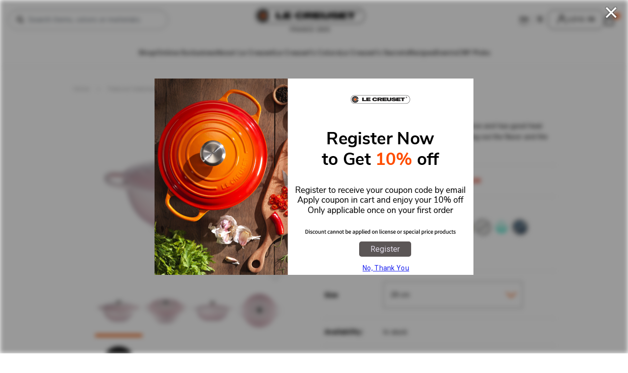

--- FILE ---
content_type: text/html;charset=UTF-8
request_url: https://www.lecreuset.com.hk/en_HK/pdp/sig-soup-pot-28-shell-pink/21114287770430.html
body_size: 17326
content:
<!DOCTYPE html>
<html lang="en">
<head>


<!-- Google Tag Manager -->


<script>(function(w,d,s,l,i){w[l]=w[l]||[];w[l].push({'gtm.start':
new Date().getTime(),event:'gtm.js'});var f=d.getElementsByTagName(s)[0],
j=d.createElement(s),dl=l!='dataLayer'?'&l='+l:'';j.async=true;j.src=
'https://www.googletagmanager.com/gtm.js?id='+i+dl;f.parentNode.insertBefore(j,f);
})(window,document,'script','dataLayer','GTM-MR99KHF');</script>
<!-- End Google Tag Manager -->


<meta charset=UTF-8>

<meta http-equiv="x-ua-compatible" content="ie=edge">

<meta name="viewport" content="width=device-width, minimum-scale=1.0, maximum-scale=1.0, user-scalable=no">



<title>
    Marmite 28cm Shell Pink 777 | Le Creuset Hong Kong
</title>


<meta property="og:site_name" content="Le Creuset Hong Kong" />
<meta property="og:title" content="Marmite 28cm Shell Pink 777 | Le Creuset Hong Kong"/>
<meta property="og:locale" content="en_HK" />

<meta property="og:description" content="&lt;p style=&amp;quot;text-align: justify;&amp;quot;&gt;Black enameled interior has higher heat resistance and has good heat retention. Perfect for frying, which can easily bring out the flavor and the essence of the food.&lt;/p&gt;" />
<meta property="og:type" content="product" />
<meta property="og:url" content="https://www.lecreuset.com.hk/en_HK/pdp/sig-soup-pot-28-shell-pink/21114287770430.html" />
<meta property="og:image" content="https://www.lecreuset.com.hk/on/demandware.static/-/Sites-lcapac-master-catalog/default/dw9bd68cbb/media-hk/catalog/product/2/1/21114287770430_01.jpg" />

<meta name="thumbnail" content="https://www.lecreuset.com.hk/on/demandware.static/-/Sites-lcapac-master-catalog/default/dw9bd68cbb/media-hk/catalog/product/2/1/21114287770430_01.jpg" />

<!--
<PageMap>
<DataObject type="thumbnail">
<Attribute name="src" value="https://www.lecreuset.com.hk/on/demandware.static/-/Sites-lcapac-master-catalog/default/dw9bd68cbb/media-hk/catalog/product/2/1/21114287770430_01.jpg"/>
<Attribute name="width" value="630"/>
<Attribute name="height" value="630"/>
</DataObject>
</PageMap>
-->


<meta property="fb:app_id" content="198103611585381" />

<meta name="twitter:card" content="summary" />
<meta name="twitter:site" content="" />











    
    
    
        <meta name="robots" content="index, follow">
    

    
    
    
        <meta property="og:url" content="https://www.lecreuset.com.hk/en_HK/pdp/sig-soup-pot-28-shell-pink/21114287770430.html">
    


    <meta name="description" content="Buy Marmite 28cm Shell Pink in Le Creuset HongKong now! Le Creuset is recognized worldwide for its premium quality of cast iron cookware and stoneware, along with its variety of kitchenware and wine accessories."/>


    <meta name="keywords" content="Marmite 28cm Shell Pink,21114287770430,https://www.lecreuset.com.hk/en_HK/pdp/sig-soup-pot-28-shell-pink/21114287770430.html, Cookware,Kitchenware,Cast iron,Stoneware,Wine accessories,Pots ,Pans,Cocotte"/>


<!-- seo -->
<!-- Primary favicon for most browsers -->
<link rel="icon" type="image/x-icon" href="/on/demandware.static/-/Library-Sites-lecreuset-apac/default/dwece2b221/images/common/favicon.ico" />

<!-- Apple Touch Icon for iOS devices -->
<link rel="apple-touch-icon" sizes="192x192" href="https://www.lecreuset.com.hk/on/demandware.static/Sites-lecreuset-hk-Site/-/default/dw4609b0ef/images/favicons/android-chrome-192.png" />

<link rel="manifest" href="https://www.lecreuset.com.hk/on/demandware.static/Sites-lecreuset-hk-Site/-/default/dwb601fcd6/images/favicons/manifest.json" />
<meta name="application-name" content="application.name"/>
<meta name="msapplication-square70x70logo" content="https://www.lecreuset.com.hk/on/demandware.static/Sites-lecreuset-hk-Site/-/default/dw4dcf98a7/images/favicons/favicon-new-70x70.jpeg"/>
<meta name="msapplication-square150x150logo" content="https://www.lecreuset.com.hk/on/demandware.static/Sites-lecreuset-hk-Site/-/default/dw88edaeae/images/favicons/favicon-new-150x150.jpeg"/>
<meta name="msapplication-wide310x150logo" content="https://www.lecreuset.com.hk/on/demandware.static/Sites-lecreuset-hk-Site/-/default/dw0ae63581/images/favicons/favicon-new-310x150.jpeg"/>
<meta name="msapplication-square310x310logo" content="https://www.lecreuset.com.hk/on/demandware.static/Sites-lecreuset-hk-Site/-/default/dw14fa6b35/images/favicons/favicon-new-310x310.jpeg"/>
<meta name="msapplication-TileColor" content="#fb7f2a"/>

<link rel="preconnect" href="https://fonts.googleapis.com">
<link rel="preconnect" href="https://fonts.gstatic.com" crossorigin>
<link href="https://fonts.googleapis.com/css2?family=Nunito+Sans:wght@400;600;700&family=Taviraj:wght@300;400;600;700&family=Noto+Sans+TC:wght@400;600;700&display=swap" rel="stylesheet">

<link rel="stylesheet" href="/on/demandware.static/Sites-lecreuset-hk-Site/-/en_HK/v1768754830898/css/global.css" />

    <link rel="preload" href="/on/demandware.static/Sites-lecreuset-hk-Site/-/en_HK/v1768754830898/css/slick.css" as="style" onload="this.onload=null;this.rel='stylesheet'"  />

    <link rel="preload" href="/on/demandware.static/Sites-lecreuset-hk-Site/-/en_HK/v1768754830898/css/product/productDetail.css" as="style" onload="this.onload=null;this.rel='stylesheet'"  />

    <link rel="preload" href="/on/demandware.static/Sites-lecreuset-hk-Site/-/en_HK/v1768754830898/css/product/detail.css" as="style" onload="this.onload=null;this.rel='stylesheet'"  />


<noscript>
    
        <link rel="stylesheet" href="/on/demandware.static/Sites-lecreuset-hk-Site/-/en_HK/v1768754830898/css/slick.css"  />
    
        <link rel="stylesheet" href="/on/demandware.static/Sites-lecreuset-hk-Site/-/en_HK/v1768754830898/css/product/productDetail.css"  />
    
        <link rel="stylesheet" href="/on/demandware.static/Sites-lecreuset-hk-Site/-/en_HK/v1768754830898/css/product/detail.css"  />
    
</noscript>
<link rel="stylesheet" href="/on/demandware.static/Sites-lecreuset-hk-Site/-/en_HK/v1768754830898/css/design.css" />


    <meta name="google-site-verification" content="" />







    <link rel="alternate" hreflang="ja-jp" href="https://www.lecreuset.co.jp/pdp/sig-soup-pot-28-shell-pink/21114287770430.html" />

    <link rel="alternate" hreflang="zh-hk" href="https://www.lecreuset.com.hk/zh_HK/pdp/sig-soup-pot-28-shell-pink/21114287770430.html" />

    <link rel="alternate" hreflang="en-hk" href="https://www.lecreuset.com.hk/en_HK/pdp/sig-soup-pot-28-shell-pink/21114287770430.html" />

    <link rel="alternate" hreflang="zh-tw" href="https://www.lecreuset.com.tw/pdp/sig-soup-pot-28-shell-pink/21114287770430.html" />




    <link rel="canonical" href="https://www.lecreuset.com.hk/en_HK/pdp/sig-soup-pot-28-shell-pink/21114287770430.html"/>


<script type="text/javascript">//<!--
/* <![CDATA[ (head-active_data.js) */
var dw = (window.dw || {});
dw.ac = {
    _analytics: null,
    _events: [],
    _category: "",
    _searchData: "",
    _anact: "",
    _anact_nohit_tag: "",
    _analytics_enabled: "true",
    _timeZone: "Asia/Hong_Kong",
    _capture: function(configs) {
        if (Object.prototype.toString.call(configs) === "[object Array]") {
            configs.forEach(captureObject);
            return;
        }
        dw.ac._events.push(configs);
    },
	capture: function() { 
		dw.ac._capture(arguments);
		// send to CQ as well:
		if (window.CQuotient) {
			window.CQuotient.trackEventsFromAC(arguments);
		}
	},
    EV_PRD_SEARCHHIT: "searchhit",
    EV_PRD_DETAIL: "detail",
    EV_PRD_RECOMMENDATION: "recommendation",
    EV_PRD_SETPRODUCT: "setproduct",
    applyContext: function(context) {
        if (typeof context === "object" && context.hasOwnProperty("category")) {
        	dw.ac._category = context.category;
        }
        if (typeof context === "object" && context.hasOwnProperty("searchData")) {
        	dw.ac._searchData = context.searchData;
        }
    },
    setDWAnalytics: function(analytics) {
        dw.ac._analytics = analytics;
    },
    eventsIsEmpty: function() {
        return 0 == dw.ac._events.length;
    }
};
/* ]]> */
// -->
</script>
<script type="text/javascript">//<!--
/* <![CDATA[ (head-cquotient.js) */
var CQuotient = window.CQuotient = {};
CQuotient.clientId = 'bdtj-lecreuset-hk';
CQuotient.realm = 'BDTJ';
CQuotient.siteId = 'lecreuset-hk';
CQuotient.instanceType = 'prd';
CQuotient.locale = 'en_HK';
CQuotient.fbPixelId = '__UNKNOWN__';
CQuotient.activities = [];
CQuotient.cqcid='';
CQuotient.cquid='';
CQuotient.cqeid='';
CQuotient.cqlid='';
CQuotient.apiHost='api.cquotient.com';
/* Turn this on to test against Staging Einstein */
/* CQuotient.useTest= true; */
CQuotient.useTest = ('true' === 'false');
CQuotient.initFromCookies = function () {
	var ca = document.cookie.split(';');
	for(var i=0;i < ca.length;i++) {
	  var c = ca[i];
	  while (c.charAt(0)==' ') c = c.substring(1,c.length);
	  if (c.indexOf('cqcid=') == 0) {
		CQuotient.cqcid=c.substring('cqcid='.length,c.length);
	  } else if (c.indexOf('cquid=') == 0) {
		  var value = c.substring('cquid='.length,c.length);
		  if (value) {
		  	var split_value = value.split("|", 3);
		  	if (split_value.length > 0) {
			  CQuotient.cquid=split_value[0];
		  	}
		  	if (split_value.length > 1) {
			  CQuotient.cqeid=split_value[1];
		  	}
		  	if (split_value.length > 2) {
			  CQuotient.cqlid=split_value[2];
		  	}
		  }
	  }
	}
}
CQuotient.getCQCookieId = function () {
	if(window.CQuotient.cqcid == '')
		window.CQuotient.initFromCookies();
	return window.CQuotient.cqcid;
};
CQuotient.getCQUserId = function () {
	if(window.CQuotient.cquid == '')
		window.CQuotient.initFromCookies();
	return window.CQuotient.cquid;
};
CQuotient.getCQHashedEmail = function () {
	if(window.CQuotient.cqeid == '')
		window.CQuotient.initFromCookies();
	return window.CQuotient.cqeid;
};
CQuotient.getCQHashedLogin = function () {
	if(window.CQuotient.cqlid == '')
		window.CQuotient.initFromCookies();
	return window.CQuotient.cqlid;
};
CQuotient.trackEventsFromAC = function (/* Object or Array */ events) {
try {
	if (Object.prototype.toString.call(events) === "[object Array]") {
		events.forEach(_trackASingleCQEvent);
	} else {
		CQuotient._trackASingleCQEvent(events);
	}
} catch(err) {}
};
CQuotient._trackASingleCQEvent = function ( /* Object */ event) {
	if (event && event.id) {
		if (event.type === dw.ac.EV_PRD_DETAIL) {
			CQuotient.trackViewProduct( {id:'', alt_id: event.id, type: 'raw_sku'} );
		} // not handling the other dw.ac.* events currently
	}
};
CQuotient.trackViewProduct = function(/* Object */ cqParamData){
	var cq_params = {};
	cq_params.cookieId = CQuotient.getCQCookieId();
	cq_params.userId = CQuotient.getCQUserId();
	cq_params.emailId = CQuotient.getCQHashedEmail();
	cq_params.loginId = CQuotient.getCQHashedLogin();
	cq_params.product = cqParamData.product;
	cq_params.realm = cqParamData.realm;
	cq_params.siteId = cqParamData.siteId;
	cq_params.instanceType = cqParamData.instanceType;
	cq_params.locale = CQuotient.locale;
	
	if(CQuotient.sendActivity) {
		CQuotient.sendActivity(CQuotient.clientId, 'viewProduct', cq_params);
	} else {
		CQuotient.activities.push({activityType: 'viewProduct', parameters: cq_params});
	}
};
/* ]]> */
// -->
</script>


   <script type="application/ld+json">
        {"@context":"http://schema.org/","@type":"Product","name":"Marmite 28cm Shell Pink","description":"<p style=&quot;text-align: justify;&quot;>Black enameled interior has higher heat resistance and has good heat retention. Perfect for frying, which can easily bring out the flavor and the essence of the food.</p>","mpn":"21114287770430","sku":"21114287770430","brand":{"@type":"Thing","name":"hide"},"image":["https://www.lecreuset.com.hk/on/demandware.static/-/Sites-lcapac-master-catalog/default/dw9bd68cbb/media-hk/catalog/product/2/1/21114287770430_01.jpg","https://www.lecreuset.com.hk/on/demandware.static/-/Sites-lcapac-master-catalog/default/dw7d1ee208/media-hk/catalog/product/2/1/21114287770430_02.jpg","https://www.lecreuset.com.hk/on/demandware.static/-/Sites-lcapac-master-catalog/default/dw8ad9427c/media-hk/catalog/product/2/1/21114287770430_03.jpg","https://www.lecreuset.com.hk/on/demandware.static/-/Sites-lcapac-master-catalog/default/dw94f651d0/media-hk/catalog/product/2/1/21114287770430_04.jpg","https://www.lecreuset.com.hk/on/demandware.static/-/Sites-lcapac-master-catalog/default/dw198fc1fd/media-hk/catalog/product/2/1/21114287770430_05.jpg"],"offers":{"url":{},"@type":"Offer","priceCurrency":"HKD","price":"3504.00","availability":"http://schema.org/InStock"}}
    </script>


</head>
<body class="lecreuset-hk">
<div class="web-overlay d-none"></div>


<!-- Google Tag Manager (noscript) -->
<noscript><iframe src="https://www.googletagmanager.com/ns.html?id=GTM-MR99KHF"
height="0" width="0" style="display:none;visibility:hidden"></iframe></noscript>
<!-- End Google Tag Manager (noscript) -->

<input type="hidden" name="consentInfo" value="/on/demandware.store/Sites-lecreuset-hk-Site/en_HK/ConsentTracking-SetSession" data-consent-provided="false" data-perf-cookie-category-id="C0002"/>



<div class="page" data-action="Product-Show" data-querystring="pid=21114287770430" data-locale="en_HK" >











<div class="lc-redesign">
    <header id="header" class="page-header lecreuset-hk">
        <a href="#maincontent" class="skip" aria-label="Skip to main content">Skip to main content</a>
<a href="#footercontent" class="skip" aria-label="Skip to footer content">Skip to footer content</a>
        
	 

	
        
	 

	
        <nav role="navigation">
            <div class="header container">
                <div class="header-row">
                    <div class="col-12 header-top">
                        <div id="header-search" class="header-search">
                            
                                <div class="search d-none d-md-block">
                                    <div class="site-search">
    <form role="search" action="/en_HK/search" method="get" name="simpleSearch">
        <button type="submit" class="icon icon-search" aria-label="Submit search keywords"></button>
        <input class="form-control search-field"
            type="text"
            name="q"
            value=""
            placeholder="Search items, colors or materials"
            role="combobox"
            aria-describedby="search-assistive-text"
            aria-haspopup="listbox"
            aria-owns="search-results"
            aria-expanded="false"
            aria-autocomplete="list"
            aria-activedescendant=""
            aria-controls="search-results"
            aria-label="Search Keywords"
            autocomplete="off" />
        <i class="icon icon-loader"></i>
        <button type="reset" class="search-control-clear form-control-feedback">
            Clear
        </button>
        <button type="button" class="close-button" aria-label="Clear search keywords"></button>
        <div class="suggestions-wrapper" data-url="/on/demandware.store/Sites-lecreuset-hk-Site/en_HK/SearchServices-GetSuggestions?q="></div>
        <div class="popular-suggestions-wrapper">
            <div class="suggestions custom-scroll">
    <ul class="container" role="listbox" id="search-results">
        <li class="row header most-popular">
            <div class="col-12">
                Most Popular
            </div>
        </li>
        
            <li class="row header">
                <div class="col-12">
                    Popular Categories
                </div>
            </li>
            <li class="row items">
                
                    <div class="col-12 item">
                        <a href="/en_HK/plp/castiron/">
                            Cast Iron Cookware
                        </a>
                    </div>
                
                    <div class="col-12 item">
                        <a href="/en_HK/plp/stoneware/">
                            Stoneware
                        </a>
                    </div>
                
                    <div class="col-12 item">
                        <a href="/en_HK/plp/steel-enamel/">
                            Enamel on Steel
                        </a>
                    </div>
                
                    <div class="col-12 item">
                        <a href="/en_HK/plp/non-stick/toughened-non-stick/">
                            Toughened Non-Stick
                        </a>
                    </div>
                
            </li>
        
        
            <li class="row header">
                <div class="col-12">
                    Popular Products
                </div>
            </li>
            <li class="row items">
                <div class="suggestion-carousel swiper">
                    <div class="swiper-wrapper">
                        
                            <div class="swiper-slide">
                                <div class="product-tile">
    <div class="image-container">
        <a href="/en_HK/pdp/signature-round-casserole-oven/CI1177.html" aria‐label="Round Casserole">
            <img class="tile-image" alt="Round Casserole" src="/on/demandware.static/-/Sites-lcapac-master-catalog/default/dw5a90463d/common/catalog/product/2/1/21177160602430_01.jpg" loading="lazy" />
        </a>
    </div>

    <div class="tile-body">
        <div class="pdp-link">
            <a class="link" href="/en_HK/pdp/signature-round-casserole-oven/CI1177.html">
                Round Casserole
            </a>
        </div>

        

        



    <div class="price price-inner lecreuset-hk ">
        
        <span class="range">
    

    
    
    <span class="price-container">
    

    
    

    
    <span class="standard">
        <span class="value" content="1788.00">
            HK$ 1,788.00


        </span>
    </span>
</span>

    -
    
    
    <span class="price-container">
    

    
    

    
    <span class="standard">
        <span class="value" content="5180.00">
            HK$ 5,180.00


        </span>
    </span>
</span>

</span>

    </div>


    </div>

</div>

                            </div>
                        
                            <div class="swiper-slide">
                                <div class="product-tile">
    <div class="image-container">
        <a href="/en_HK/pdp/sig-rd-cass-oven/CI1177c.html" aria‐label="Round Casserole (Copper Knob)">
            <img class="tile-image" alt="Round Casserole (Copper Knob)" src="/on/demandware.static/-/Sites-lcapac-master-catalog/default/dwb4c5c43f/common/catalog/product/2/1/21177264394445_01.jpg" loading="lazy" />
        </a>
    </div>

    <div class="tile-body">
        <div class="pdp-link">
            <a class="link" href="/en_HK/pdp/sig-rd-cass-oven/CI1177c.html">
                Round Casserole &#40;Copper Knob&#41;
            </a>
        </div>

        

        



    <div class="price price-inner lecreuset-hk ">
        
        <span class="range">
    

    
    
    <span class="price-container">
    

    
    

    
    <span class="standard">
        <span class="value" content="1968.00">
            HK$ 1,968.00


        </span>
    </span>
</span>

    -
    
    
    <span class="price-container">
    

    
    

    
    <span class="standard">
        <span class="value" content="2808.00">
            HK$ 2,808.00


        </span>
    </span>
</span>

</span>

    </div>


    </div>

</div>

                            </div>
                        
                            <div class="swiper-slide">
                                <div class="product-tile">
    <div class="image-container">
        <a href="/en_HK/pdp/signature-round-casserole-oven/CI1177e.html" aria‐label="Round Casserole (Gold Knob)">
            <img class="tile-image" alt="Round Casserole (Gold Knob)" src="/on/demandware.static/-/Sites-lcapac-master-catalog/default/dw0a425246/media-hk/catalog/product/2/1/21177169494441_01.jpg" loading="lazy" />
        </a>
    </div>

    <div class="tile-body">
        <div class="pdp-link">
            <a class="link" href="/en_HK/pdp/signature-round-casserole-oven/CI1177e.html">
                Round Casserole &#40;Gold Knob&#41;
            </a>
        </div>

        

        



    <div class="price price-inner lecreuset-hk ">
        
        <span class="range">
    

    
    
    <span class="price-container">
    

    
    

    
    <span class="standard">
        <span class="value" content="1608.00">
            HK$ 1,608.00


        </span>
    </span>
</span>

    -
    
    
    <span class="price-container">
    

    
    

    
    <span class="standard">
        <span class="value" content="2808.00">
            HK$ 2,808.00


        </span>
    </span>
</span>

</span>

    </div>


    </div>

</div>

                            </div>
                        
                            <div class="swiper-slide">
                                <div class="product-tile">
    <div class="image-container">
        <a href="/en_HK/pdp/signature-round-skillet/CI0182.html" aria‐label="Iron Handle Skillet">
            <img class="tile-image" alt="Iron Handle Skillet" src="/on/demandware.static/-/Sites-lcapac-master-catalog/default/dwd812d90a/common/catalog/product/2/0/20182167770422_01.jpg" loading="lazy" />
        </a>
    </div>

    <div class="tile-body">
        <div class="pdp-link">
            <a class="link" href="/en_HK/pdp/signature-round-skillet/CI0182.html">
                Iron Handle Skillet
            </a>
        </div>

        

        



    <div class="price price-inner lecreuset-hk ">
        
        <span class="range">
    

    
    
    <span class="price-container">
    

    
    

    
    <span class="standard">
        <span class="value" content="1308.00">
            HK$ 1,308.00


        </span>
    </span>
</span>

    -
    
    
    <span class="price-container">
    

    
    

    
    <span class="standard">
        <span class="value" content="2680.00">
            HK$ 2,680.00


        </span>
    </span>
</span>

</span>

    </div>


    </div>

</div>

                            </div>
                        
                            <div class="swiper-slide">
                                <div class="product-tile">
    <div class="image-container">
        <a href="/en_HK/pdp/signature-bread-oven/21301240900430.html" aria‐label="Signature Bread Oven 24cm Flame">
            <img class="tile-image" alt="Signature Bread Oven 24cm Flame" src="/on/demandware.static/-/Sites-lcapac-master-catalog/default/dw6b1f536a/common/catalog/product/2/1/21301240900430_01.jpg" loading="lazy" />
        </a>
    </div>

    <div class="tile-body">
        <div class="pdp-link">
            <a class="link" href="/en_HK/pdp/signature-bread-oven/21301240900430.html">
                Signature Bread Oven 24cm Flame
            </a>
        </div>

        

        



    <div class="price price-inner lecreuset-hk ">
        
        
        <span class="price-container">
    

    
    

    
    <span class="standard">
        <span class="value" content="3580.00">
            HK$ 3,580.00


        </span>
    </span>
</span>

    </div>


    </div>

</div>

                            </div>
                        
                            <div class="swiper-slide">
                                <div class="product-tile">
    <div class="image-container">
        <a href="/en_HK/pdp/rice-pot-cass-1/CI1110a.html" aria‐label="Cocotte Every">
            <img class="tile-image" alt="Cocotte Every" src="/on/demandware.static/-/Sites-lcapac-master-catalog/default/dw608eb469/media-hk/catalog/product/2/1/21110187770460_01.jpg" loading="lazy" />
        </a>
    </div>

    <div class="tile-body">
        <div class="pdp-link">
            <a class="link" href="/en_HK/pdp/rice-pot-cass-1/CI1110a.html">
                Cocotte Every
            </a>
        </div>

        

        



    <div class="price price-inner lecreuset-hk ">
        
        <span class="range">
    

    
    
    <span class="price-container">
    

    
    

    
    <span class="standard">
        <span class="value" content="1608.00">
            HK$ 1,608.00


        </span>
    </span>
</span>

    -
    
    
    <span class="price-container">
    

    
    

    
    <span class="standard">
        <span class="value" content="3280.00">
            HK$ 3,280.00


        </span>
    </span>
</span>

</span>

    </div>


    </div>

</div>

                            </div>
                        
                    </div>
                    <div class="swiper-scrollbar"></div>
                </div>
            </li>
        
        
    </ul>
</div>

        </div>
        <input type="hidden" value="en_HK" name="lang"/>
    </form>
</div>

                                </div>
                            
                            <button class="navbar-toggler d-md-none btn" type="button" aria-controls="sg-navbar-collapse" aria-expanded="false" aria-label="Toggle navigation">
                                <i class="icon-menu"></i>
                            </button>
                            
                            <button class="header-menu-list-search btn sp-only d-md-none ">
                                <i class="icon-search"></i>
                            </button>
                        </div>
                        <div class="header-logo">
                            <a class="logo-home" href="/en_HK/" title="Le Creuset Hong Kong Home">
                                <img src="/on/demandware.static/Sites-lecreuset-hk-Site/-/default/dwe44bb521/images/header-logo.png" alt="Le Creuset Hong Kong" />
                            </a>
                        </div>
                        <div class="header-menu">
                            <div class="header-menu-list">
                                
                                    
    <div class="locale-hk">
        <div class="d-lg-none d-block">
            SELECT LANGUAGE
        </div>
        <div class="language-locale">
            <a href="javascript:void(0);" class="locale-en locale_item locale-item active"></a>
            <div class="country-selector" data-url="/on/demandware.store/Sites-lecreuset-hk-Site/en_HK/Page-SetLocale">
                
                    <a href="javascript:void(0);" class="locale-zh locale_item locale-item"
                        data-locale="zh_HK"
                        data-currencycode="HKD">
                    </a>
                
            </div>
        </div>
    </div>



                                
                                <div class="user-link dropdown d-none d-md-block">
    <div class="d-lg-flex user-action-block">
        
            <a href="javascript:void(0);" class="header-login-page login-text" data-url="https://www.lecreuset.com.hk/en_HK/login">
                log in
            </a>
        

        <div class="user-actions dropdown-menu" aria-labelledby="dropdownMenuItem">
            <div id="header-menu-account" class="user-menu">
                <a href="https://www.lecreuset.com.hk/en_HK/account">
                    My Account
                </a>
            </div>
            <div id="header-menu-orders" class="user-menu">
                <a href="https://www.lecreuset.com.hk/en_HK/orders">
                    My Orders
                </a>
            </div>
            
                <div id="header-menu-wishlist" class="user-menu">
                    <a href="https://www.lecreuset.com.hk/en_HK/wishlist">
                        My Wishlist
                    </a>
                </div>
            
            
        </div>
    </div>
</div>

<div class="user-link dropdown d-md-none">
    <div class="d-lg-flex user-action-block">
        
            <a href="javascript:void(0);" class="login-text"></a>
        
    </div>
</div>

                                <div class="minicart" data-action-url="/on/demandware.store/Sites-lecreuset-hk-Site/en_HK/Cart-MiniCartShow">
                                    <div class="minicart-total">
    <a class="minicart-link" href="https://www.lecreuset.com.hk/en_HK/checkout/cart" title="Cart 0 Items" aria-label="Cart 0 Items" aria-haspopup="true">
        <i class="icon-cart"></i>
        <span class="minicart-quantity">
            0
        </span>
    </a>
</div>

<div class="popover popover-bottom"></div>

                                </div>
                            </div>
                        </div>
                    </div>
                </div>
                
                
                    <div class="search-mobile d-md-none clearfix nav-search">
                        <div class="site-search">
    <form role="search" action="/en_HK/search" method="get" name="simpleSearch">
        <button type="submit" class="icon icon-search" aria-label="Submit search keywords"></button>
        <input class="form-control search-field"
            type="text"
            name="q"
            value=""
            placeholder="Search items, colors or materials"
            role="combobox"
            aria-describedby="search-assistive-text"
            aria-haspopup="listbox"
            aria-owns="search-results"
            aria-expanded="false"
            aria-autocomplete="list"
            aria-activedescendant=""
            aria-controls="search-results"
            aria-label="Search Keywords"
            autocomplete="off" />
        <i class="icon icon-loader"></i>
        <button type="reset" class="search-control-clear form-control-feedback">
            Clear
        </button>
        <button type="button" class="close-button" aria-label="Clear search keywords"></button>
        <div class="suggestions-wrapper" data-url="/on/demandware.store/Sites-lecreuset-hk-Site/en_HK/SearchServices-GetSuggestions?q="></div>
        <div class="popular-suggestions-wrapper">
            <div class="suggestions custom-scroll">
    <ul class="container" role="listbox" id="search-results">
        <li class="row header most-popular">
            <div class="col-12">
                Most Popular
            </div>
        </li>
        
            <li class="row header">
                <div class="col-12">
                    Popular Categories
                </div>
            </li>
            <li class="row items">
                
                    <div class="col-12 item">
                        <a href="/en_HK/plp/castiron/">
                            Cast Iron Cookware
                        </a>
                    </div>
                
                    <div class="col-12 item">
                        <a href="/en_HK/plp/stoneware/">
                            Stoneware
                        </a>
                    </div>
                
                    <div class="col-12 item">
                        <a href="/en_HK/plp/steel-enamel/">
                            Enamel on Steel
                        </a>
                    </div>
                
                    <div class="col-12 item">
                        <a href="/en_HK/plp/non-stick/toughened-non-stick/">
                            Toughened Non-Stick
                        </a>
                    </div>
                
            </li>
        
        
            <li class="row header">
                <div class="col-12">
                    Popular Products
                </div>
            </li>
            <li class="row items">
                <div class="suggestion-carousel swiper">
                    <div class="swiper-wrapper">
                        
                            <div class="swiper-slide">
                                <div class="product-tile">
    <div class="image-container">
        <a href="/en_HK/pdp/signature-round-casserole-oven/CI1177.html" aria‐label="Round Casserole">
            <img class="tile-image" alt="Round Casserole" src="/on/demandware.static/-/Sites-lcapac-master-catalog/default/dw5a90463d/common/catalog/product/2/1/21177160602430_01.jpg" loading="lazy" />
        </a>
    </div>

    <div class="tile-body">
        <div class="pdp-link">
            <a class="link" href="/en_HK/pdp/signature-round-casserole-oven/CI1177.html">
                Round Casserole
            </a>
        </div>

        

        



    <div class="price price-inner lecreuset-hk ">
        
        <span class="range">
    

    
    
    <span class="price-container">
    

    
    

    
    <span class="standard">
        <span class="value" content="1788.00">
            HK$ 1,788.00


        </span>
    </span>
</span>

    -
    
    
    <span class="price-container">
    

    
    

    
    <span class="standard">
        <span class="value" content="5180.00">
            HK$ 5,180.00


        </span>
    </span>
</span>

</span>

    </div>


    </div>

</div>

                            </div>
                        
                            <div class="swiper-slide">
                                <div class="product-tile">
    <div class="image-container">
        <a href="/en_HK/pdp/sig-rd-cass-oven/CI1177c.html" aria‐label="Round Casserole (Copper Knob)">
            <img class="tile-image" alt="Round Casserole (Copper Knob)" src="/on/demandware.static/-/Sites-lcapac-master-catalog/default/dwb4c5c43f/common/catalog/product/2/1/21177264394445_01.jpg" loading="lazy" />
        </a>
    </div>

    <div class="tile-body">
        <div class="pdp-link">
            <a class="link" href="/en_HK/pdp/sig-rd-cass-oven/CI1177c.html">
                Round Casserole &#40;Copper Knob&#41;
            </a>
        </div>

        

        



    <div class="price price-inner lecreuset-hk ">
        
        <span class="range">
    

    
    
    <span class="price-container">
    

    
    

    
    <span class="standard">
        <span class="value" content="1968.00">
            HK$ 1,968.00


        </span>
    </span>
</span>

    -
    
    
    <span class="price-container">
    

    
    

    
    <span class="standard">
        <span class="value" content="2808.00">
            HK$ 2,808.00


        </span>
    </span>
</span>

</span>

    </div>


    </div>

</div>

                            </div>
                        
                            <div class="swiper-slide">
                                <div class="product-tile">
    <div class="image-container">
        <a href="/en_HK/pdp/signature-round-casserole-oven/CI1177e.html" aria‐label="Round Casserole (Gold Knob)">
            <img class="tile-image" alt="Round Casserole (Gold Knob)" src="/on/demandware.static/-/Sites-lcapac-master-catalog/default/dw0a425246/media-hk/catalog/product/2/1/21177169494441_01.jpg" loading="lazy" />
        </a>
    </div>

    <div class="tile-body">
        <div class="pdp-link">
            <a class="link" href="/en_HK/pdp/signature-round-casserole-oven/CI1177e.html">
                Round Casserole &#40;Gold Knob&#41;
            </a>
        </div>

        

        



    <div class="price price-inner lecreuset-hk ">
        
        <span class="range">
    

    
    
    <span class="price-container">
    

    
    

    
    <span class="standard">
        <span class="value" content="1608.00">
            HK$ 1,608.00


        </span>
    </span>
</span>

    -
    
    
    <span class="price-container">
    

    
    

    
    <span class="standard">
        <span class="value" content="2808.00">
            HK$ 2,808.00


        </span>
    </span>
</span>

</span>

    </div>


    </div>

</div>

                            </div>
                        
                            <div class="swiper-slide">
                                <div class="product-tile">
    <div class="image-container">
        <a href="/en_HK/pdp/signature-round-skillet/CI0182.html" aria‐label="Iron Handle Skillet">
            <img class="tile-image" alt="Iron Handle Skillet" src="/on/demandware.static/-/Sites-lcapac-master-catalog/default/dwd812d90a/common/catalog/product/2/0/20182167770422_01.jpg" loading="lazy" />
        </a>
    </div>

    <div class="tile-body">
        <div class="pdp-link">
            <a class="link" href="/en_HK/pdp/signature-round-skillet/CI0182.html">
                Iron Handle Skillet
            </a>
        </div>

        

        



    <div class="price price-inner lecreuset-hk ">
        
        <span class="range">
    

    
    
    <span class="price-container">
    

    
    

    
    <span class="standard">
        <span class="value" content="1308.00">
            HK$ 1,308.00


        </span>
    </span>
</span>

    -
    
    
    <span class="price-container">
    

    
    

    
    <span class="standard">
        <span class="value" content="2680.00">
            HK$ 2,680.00


        </span>
    </span>
</span>

</span>

    </div>


    </div>

</div>

                            </div>
                        
                            <div class="swiper-slide">
                                <div class="product-tile">
    <div class="image-container">
        <a href="/en_HK/pdp/signature-bread-oven/21301240900430.html" aria‐label="Signature Bread Oven 24cm Flame">
            <img class="tile-image" alt="Signature Bread Oven 24cm Flame" src="/on/demandware.static/-/Sites-lcapac-master-catalog/default/dw6b1f536a/common/catalog/product/2/1/21301240900430_01.jpg" loading="lazy" />
        </a>
    </div>

    <div class="tile-body">
        <div class="pdp-link">
            <a class="link" href="/en_HK/pdp/signature-bread-oven/21301240900430.html">
                Signature Bread Oven 24cm Flame
            </a>
        </div>

        

        



    <div class="price price-inner lecreuset-hk ">
        
        
        <span class="price-container">
    

    
    

    
    <span class="standard">
        <span class="value" content="3580.00">
            HK$ 3,580.00


        </span>
    </span>
</span>

    </div>


    </div>

</div>

                            </div>
                        
                            <div class="swiper-slide">
                                <div class="product-tile">
    <div class="image-container">
        <a href="/en_HK/pdp/rice-pot-cass-1/CI1110a.html" aria‐label="Cocotte Every">
            <img class="tile-image" alt="Cocotte Every" src="/on/demandware.static/-/Sites-lcapac-master-catalog/default/dw608eb469/media-hk/catalog/product/2/1/21110187770460_01.jpg" loading="lazy" />
        </a>
    </div>

    <div class="tile-body">
        <div class="pdp-link">
            <a class="link" href="/en_HK/pdp/rice-pot-cass-1/CI1110a.html">
                Cocotte Every
            </a>
        </div>

        

        



    <div class="price price-inner lecreuset-hk ">
        
        <span class="range">
    

    
    
    <span class="price-container">
    

    
    

    
    <span class="standard">
        <span class="value" content="1608.00">
            HK$ 1,608.00


        </span>
    </span>
</span>

    -
    
    
    <span class="price-container">
    

    
    

    
    <span class="standard">
        <span class="value" content="3280.00">
            HK$ 3,280.00


        </span>
    </span>
</span>

</span>

    </div>


    </div>

</div>

                            </div>
                        
                    </div>
                    <div class="swiper-scrollbar"></div>
                </div>
            </li>
        
        
    </ul>
</div>

        </div>
        <input type="hidden" value="en_HK" name="lang"/>
    </form>
</div>

                    </div>
                
            </div>
            <div class="main-menu navbar-toggleable-md menu-toggleable-left multilevel-dropdown d-lg-block" id="sg-navbar-collapse">
                <div class="container nav-container navbar">
                    <div class="close-menu clearfix d-lg-none">
                        <div class="back pull-left">
                            <button class="btn btn-icon" role="button" aria-label="Back to previous menu">
                                <i class="icon icon-chevron-left"></i>
                            </button>
                        </div>

                        <div class="hamburger-menu-shop-heading"></div>

                        <div class="close-button pull-right">
                            <button role="button" class="btn btn-icon" aria-label="Close Menu">
                                <i class="icon icon-cross"></i>
                            </button>
                        </div>
                    </div>
                    <div class="menu-links">
                        
	 


	
	
		<div class="page-header-nav">
  	<ul>
    		<li class="nav-main"><a href="">Shop</a></li>
		<li><a href="https://www.lecreuset.com.hk/en_HK/plp/online-exclusives/">Online Exclusives</a></li>
		<li><a href="https://www.lecreuset.com.hk/en_HK/about-le-creuset.html">About Le Creuset</a></li>
  		<li><a href="https://www.lecreuset.com.hk/en_HK/hk-our-colors.html">Le Creuset's Colors</a></li>
   		<li><a href="https://www.lecreuset.com.hk/en_HK/le-creuset-secrets/le-creuset-secrets.html">Le Creuset's Secrets</a></li>
    		<li><a href="https://www.lecreuset.com.hk/en_HK/hk-recipe/hk-recipe-top.html">Recipes</a></li>
		<li><a href="https://www.lecreuset.com.hk/en_HK/hk-events-top.html">Events</a></li>
    		<li><a href="https://www.lecreuset.com.hk/en_HK/plp/cny-picks/">CNY Picks</a></li>
  	</ul>
</div>
	

 
	
                        <div class="d-lg-none other-links">
                            
                                
    <div class="locale-hk">
        <div class="d-lg-none d-block">
            SELECT LANGUAGE
        </div>
        <div class="language-locale">
            <a href="javascript:void(0);" class="locale-en locale_item locale-item active"></a>
            <div class="country-selector" data-url="/on/demandware.store/Sites-lecreuset-hk-Site/en_HK/Page-SetLocale">
                
                    <a href="javascript:void(0);" class="locale-zh locale_item locale-item"
                        data-locale="zh_HK"
                        data-currencycode="HKD">
                    </a>
                
            </div>
        </div>
    </div>



                            
                            <div class="user-actions user-actions-mobile">
    <div class="user-action-title">
        
            <a href="javascript:void(0);" class="header-login-page" data-url="https://www.lecreuset.com.hk/en_HK/login">
                log in
            </a>
        
    </div>
    <div id="header-menu-account" class="user-menu">
        <a href="https://www.lecreuset.com.hk/en_HK/account">
            My Account
        </a>
    </div>
    <div id="header-menu-orders" class="user-menu">
        <a href="https://www.lecreuset.com.hk/en_HK/orders">
            My Orders
        </a>
    </div>
    
        <div id="header-menu-wishlist" class="user-menu">
            <a href="https://www.lecreuset.com.hk/en_HK/wishlist">
                My Wishlist
            </a>
        </div>
    
    
</div>

                            <div class="nav sp-menu-links">
                                
	 


	
	
		<div class="menu-header-links">
  <ul>
    <li><a href="https://www.lecreuset.com.hk/en_HK/faq.html">FAQ</a></li>
    <li><a href="https://www.lecreuset.com.hk/on/demandware.store/Sites-lecreuset-hk-Site/en_HK/Page-Show?cid=membership">Membership</a></li>
    <li><a href="https://www.lecreuset.com.hk/en_HK/help-telephone.html">Help</a></li>
  </ul>
</div>
	

 
	
                            </div>
                        </div>
                    </div>
                    <nav class="navbar-expand-md bg-inverse col-12 category-menu">
    <div class="menu-group" role="navigation">
        <div class="d-md-none">
            <div class="product-cont">
                <div class="inner">
                    <ul class="product-bans nav navbar-nav" role="menu">
                        
    
        
            <li class="nav-item" role="presentation">
                <a href="/en_HK/plp/castiron/" id="castiron"
                    class="nav-link" role="button" aria-haspopup="true"
                    aria-expanded="false" tabindex="0">
                    Cast Iron Cookware
                    <i class="icon icon-chevron-right"></i>
                </a>
                
                <ul class="" role="menu" aria-hidden="true" aria-label="castiron">
    
        
            <li class="" role="presentation">
                <a href="/en_HK/plp/castiron/casseroles-round/" id="casseroles-round" role="menuitem" class="dropdown-link" tabindex="-1">
                    Round Casserole Cast Iron
                </a>
            </li>
        
    
        
            <li class="" role="presentation">
                <a href="/en_HK/plp/castiron/casseroles-marmite/" id="casseroles-marmite" role="menuitem" class="dropdown-link" tabindex="-1">
                    Marmite Casserole (Black Interior)
                </a>
            </li>
        
    
        
            <li class="" role="presentation">
                <a href="/en_HK/plp/castiron/casseroles-buffet/" id="casseroles-buffet" role="menuitem" class="dropdown-link" tabindex="-1">
                    Buffet Casseroles Cast Iron
                </a>
            </li>
        
    
        
            <li class="" role="presentation">
                <a href="/en_HK/plp/castiron/casseroles-cocotte-every/" id="casseroles-cocotte-every" role="menuitem" class="dropdown-link" tabindex="-1">
                    Cocotte Every Casseroles (Black Interior)
                </a>
            </li>
        
    
        
            <li class="" role="presentation">
                <a href="/en_HK/plp/castiron/pans-and-grills/" id="pans-and-grills" role="menuitem" class="dropdown-link" tabindex="-1">
                    Cast Iron Pans &amp; Grills
                </a>
            </li>
        
    
        
            <li class="" role="presentation">
                <a href="/en_HK/plp/castiron/casseroles-flower/" id="casseroles-flower" role="menuitem" class="dropdown-link" tabindex="-1">
                    Flower &amp; Other Shapes Casserole
                </a>
            </li>
        
    
        
            <li class="" role="presentation">
                <a href="/en_HK/plp/castiron/bread-oven/" id="bread-oven" role="menuitem" class="dropdown-link" tabindex="-1">
                    Bread Oven Cast Iron
                </a>
            </li>
        
    
</ul>

            </li>
        
    
        
            <li class="nav-item" role="presentation">
                <a href="/en_HK/plp/non-stick/" id="non-stick"
                    class="nav-link" role="link" tabindex="0">
                    Non-Stick Cookware
                </a>
            </li>
        
    
        
            <li class="nav-item" role="presentation">
                <a href="/en_HK/plp/steel-enamel/" id="steel-enamel"
                    class="nav-link" role="link" tabindex="0">
                    Enamel on Steel
                </a>
            </li>
        
    
        
            <li class="nav-item" role="presentation">
                <a href="/en_HK/plp/stoneware/" id="stoneware"
                    class="nav-link" role="button" aria-haspopup="true"
                    aria-expanded="false" tabindex="0">
                    Stoneware
                    <i class="icon icon-chevron-right"></i>
                </a>
                
                <ul class="" role="menu" aria-hidden="true" aria-label="stoneware">
    
        
            <li class="" role="presentation">
                <a href="/en_HK/plp/stoneware/bakeware-remekins-mini-cocottes/" id="bakeware-remekins-mini-cocottes" role="menuitem" class="dropdown-link" tabindex="-1">
                    Bakeware &amp; Ramekins
                </a>
            </li>
        
    
        
            <li class="" role="presentation">
                <a href="/en_HK/plp/stoneware/bowls-spoons/" id="bowls-spoons" role="menuitem" class="dropdown-link" tabindex="-1">
                    Bowls &amp; Spoons
                </a>
            </li>
        
    
        
            <li class="" role="presentation">
                <a href="/en_HK/plp/stoneware/plates/" id="plates" role="menuitem" class="dropdown-link" tabindex="-1">
                    Plates
                </a>
            </li>
        
    
        
            <li class="" role="presentation">
                <a href="/en_HK/plp/stoneware/dishes/" id="dishes" role="menuitem" class="dropdown-link" tabindex="-1">
                    Dishes
                </a>
            </li>
        
    
        
            <li class="" role="presentation">
                <a href="/en_HK/plp/stoneware/cups-mugs-teapots/" id="cups-mugs-teapots" role="menuitem" class="dropdown-link" tabindex="-1">
                    Drinkware (Cup/Mug/Teapot)
                </a>
            </li>
        
    
        
            <li class="" role="presentation">
                <a href="/en_HK/plp/stoneware/others/" id="others" role="menuitem" class="dropdown-link" tabindex="-1">
                    Storage &amp; Others
                </a>
            </li>
        
    
</ul>

            </li>
        
    
        
            <li class="nav-item" role="presentation">
                <a href="/en_HK/plp/accessories/" id="accessories"
                    class="nav-link" role="button" aria-haspopup="true"
                    aria-expanded="false" tabindex="0">
                    Kitchen Tools
                    <i class="icon icon-chevron-right"></i>
                </a>
                
                <ul class="" role="menu" aria-hidden="true" aria-label="accessories">
    
        
            <li class="" role="presentation">
                <a href="/en_HK/plp/accessories/silicone/" id="silicone" role="menuitem" class="dropdown-link" tabindex="-1">
                    Silicone
                </a>
            </li>
        
    
        
            <li class="" role="presentation">
                <a href="/en_HK/plp/accessories/wine-accessories/" id="wine-accessories" role="menuitem" class="dropdown-link" tabindex="-1">
                    Wine Accessories
                </a>
            </li>
        
    
        
            <li class="" role="presentation">
                <a href="/en_HK/plp/accessories/other-accessories/" id="other-accessories" role="menuitem" class="dropdown-link" tabindex="-1">
                    Other Accessories
                </a>
            </li>
        
    
</ul>

            </li>
        
    
        
            <li class="nav-item" role="presentation">
                <a href="/en_HK/plp/online-exclusives/" id="Online-Exclusives"
                    class="nav-link" role="link" tabindex="0">
                    Online Exclusives
                </a>
            </li>
        
    
        
            <li class="nav-item" role="presentation">
                <a href="/en_HK/plp/new-arrival/" id="new-arrival"
                    class="nav-link" role="button" aria-haspopup="true"
                    aria-expanded="false" tabindex="0">
                    New Arrivals
                    <i class="icon icon-chevron-right"></i>
                </a>
                
                <ul class="" role="menu" aria-hidden="true" aria-label="new-arrival">
    
        
            <li class="" role="presentation">
                <a href="/en_HK/plp/new-arrival/licensed/" id="licensed" role="menuitem" class="dropdown-link" tabindex="-1">
                    Licensed Collections
                </a>
            </li>
        
    
</ul>

            </li>
        
    
        
            <li class="nav-item" role="presentation">
                <a href="/en_HK/plp/cny-picks/" id="cny-picks"
                    class="nav-link" role="link" tabindex="0">
                    CNY Picks
                </a>
            </li>
        
    


                    </ul>
                </div>
            </div>
        </div>

        <ul class="nav navbar-nav clearfix hidden-sm-down" role="menu">
            
    
        
            <li class="nav-item" role="presentation">
                <a href="/en_HK/plp/castiron/" id="castiron"
                    class="nav-link" role="button" aria-haspopup="true"
                    aria-expanded="false" tabindex="0">
                    Cast Iron Cookware
                    <i class="icon icon-chevron-right"></i>
                </a>
                
                <ul class="" role="menu" aria-hidden="true" aria-label="castiron">
    
        
            <li class="" role="presentation">
                <a href="/en_HK/plp/castiron/casseroles-round/" id="casseroles-round" role="menuitem" class="dropdown-link" tabindex="-1">
                    Round Casserole Cast Iron
                </a>
            </li>
        
    
        
            <li class="" role="presentation">
                <a href="/en_HK/plp/castiron/casseroles-marmite/" id="casseroles-marmite" role="menuitem" class="dropdown-link" tabindex="-1">
                    Marmite Casserole (Black Interior)
                </a>
            </li>
        
    
        
            <li class="" role="presentation">
                <a href="/en_HK/plp/castiron/casseroles-buffet/" id="casseroles-buffet" role="menuitem" class="dropdown-link" tabindex="-1">
                    Buffet Casseroles Cast Iron
                </a>
            </li>
        
    
        
            <li class="" role="presentation">
                <a href="/en_HK/plp/castiron/casseroles-cocotte-every/" id="casseroles-cocotte-every" role="menuitem" class="dropdown-link" tabindex="-1">
                    Cocotte Every Casseroles (Black Interior)
                </a>
            </li>
        
    
        
            <li class="" role="presentation">
                <a href="/en_HK/plp/castiron/pans-and-grills/" id="pans-and-grills" role="menuitem" class="dropdown-link" tabindex="-1">
                    Cast Iron Pans &amp; Grills
                </a>
            </li>
        
    
        
            <li class="" role="presentation">
                <a href="/en_HK/plp/castiron/casseroles-flower/" id="casseroles-flower" role="menuitem" class="dropdown-link" tabindex="-1">
                    Flower &amp; Other Shapes Casserole
                </a>
            </li>
        
    
        
            <li class="" role="presentation">
                <a href="/en_HK/plp/castiron/bread-oven/" id="bread-oven" role="menuitem" class="dropdown-link" tabindex="-1">
                    Bread Oven Cast Iron
                </a>
            </li>
        
    
</ul>

            </li>
        
    
        
            <li class="nav-item" role="presentation">
                <a href="/en_HK/plp/non-stick/" id="non-stick"
                    class="nav-link" role="link" tabindex="0">
                    Non-Stick Cookware
                </a>
            </li>
        
    
        
            <li class="nav-item" role="presentation">
                <a href="/en_HK/plp/steel-enamel/" id="steel-enamel"
                    class="nav-link" role="link" tabindex="0">
                    Enamel on Steel
                </a>
            </li>
        
    
        
            <li class="nav-item" role="presentation">
                <a href="/en_HK/plp/stoneware/" id="stoneware"
                    class="nav-link" role="button" aria-haspopup="true"
                    aria-expanded="false" tabindex="0">
                    Stoneware
                    <i class="icon icon-chevron-right"></i>
                </a>
                
                <ul class="" role="menu" aria-hidden="true" aria-label="stoneware">
    
        
            <li class="" role="presentation">
                <a href="/en_HK/plp/stoneware/bakeware-remekins-mini-cocottes/" id="bakeware-remekins-mini-cocottes" role="menuitem" class="dropdown-link" tabindex="-1">
                    Bakeware &amp; Ramekins
                </a>
            </li>
        
    
        
            <li class="" role="presentation">
                <a href="/en_HK/plp/stoneware/bowls-spoons/" id="bowls-spoons" role="menuitem" class="dropdown-link" tabindex="-1">
                    Bowls &amp; Spoons
                </a>
            </li>
        
    
        
            <li class="" role="presentation">
                <a href="/en_HK/plp/stoneware/plates/" id="plates" role="menuitem" class="dropdown-link" tabindex="-1">
                    Plates
                </a>
            </li>
        
    
        
            <li class="" role="presentation">
                <a href="/en_HK/plp/stoneware/dishes/" id="dishes" role="menuitem" class="dropdown-link" tabindex="-1">
                    Dishes
                </a>
            </li>
        
    
        
            <li class="" role="presentation">
                <a href="/en_HK/plp/stoneware/cups-mugs-teapots/" id="cups-mugs-teapots" role="menuitem" class="dropdown-link" tabindex="-1">
                    Drinkware (Cup/Mug/Teapot)
                </a>
            </li>
        
    
        
            <li class="" role="presentation">
                <a href="/en_HK/plp/stoneware/others/" id="others" role="menuitem" class="dropdown-link" tabindex="-1">
                    Storage &amp; Others
                </a>
            </li>
        
    
</ul>

            </li>
        
    
        
            <li class="nav-item" role="presentation">
                <a href="/en_HK/plp/accessories/" id="accessories"
                    class="nav-link" role="button" aria-haspopup="true"
                    aria-expanded="false" tabindex="0">
                    Kitchen Tools
                    <i class="icon icon-chevron-right"></i>
                </a>
                
                <ul class="" role="menu" aria-hidden="true" aria-label="accessories">
    
        
            <li class="" role="presentation">
                <a href="/en_HK/plp/accessories/silicone/" id="silicone" role="menuitem" class="dropdown-link" tabindex="-1">
                    Silicone
                </a>
            </li>
        
    
        
            <li class="" role="presentation">
                <a href="/en_HK/plp/accessories/wine-accessories/" id="wine-accessories" role="menuitem" class="dropdown-link" tabindex="-1">
                    Wine Accessories
                </a>
            </li>
        
    
        
            <li class="" role="presentation">
                <a href="/en_HK/plp/accessories/other-accessories/" id="other-accessories" role="menuitem" class="dropdown-link" tabindex="-1">
                    Other Accessories
                </a>
            </li>
        
    
</ul>

            </li>
        
    
        
            <li class="nav-item" role="presentation">
                <a href="/en_HK/plp/online-exclusives/" id="Online-Exclusives"
                    class="nav-link" role="link" tabindex="0">
                    Online Exclusives
                </a>
            </li>
        
    
        
            <li class="nav-item" role="presentation">
                <a href="/en_HK/plp/new-arrival/" id="new-arrival"
                    class="nav-link" role="button" aria-haspopup="true"
                    aria-expanded="false" tabindex="0">
                    New Arrivals
                    <i class="icon icon-chevron-right"></i>
                </a>
                
                <ul class="" role="menu" aria-hidden="true" aria-label="new-arrival">
    
        
            <li class="" role="presentation">
                <a href="/en_HK/plp/new-arrival/licensed/" id="licensed" role="menuitem" class="dropdown-link" tabindex="-1">
                    Licensed Collections
                </a>
            </li>
        
    
</ul>

            </li>
        
    
        
            <li class="nav-item" role="presentation">
                <a href="/en_HK/plp/cny-picks/" id="cny-picks"
                    class="nav-link" role="link" tabindex="0">
                    CNY Picks
                </a>
            </li>
        
    


        </ul>

        <div class="header-marketing-banners">
            
	 


	
	
		<div class="header-marketing-banner">
<div class="d-none d-lg-block"><a class="link" href="https://www.lecreuset.com.hk/en_HK/plp/new-arrival/carousel-collection/"><img alt="Carousel Collection" loading="lazy" src="https://www.lecreuset.com.hk/on/demandware.static/-/Library-Sites-lecreuset-apac/en_HK/dwe7be0f7d/03marketing_banner/marketing_banner_carousel_1342x606_A.jpg" title="" /></a></div>

<div class="d-lg-none"><a class="link" href="https://www.lecreuset.com.hk/en_HK/plp/new-arrival/carousel-collection/"><img alt="Carousel Collection" loading="lazy" src="https://www.lecreuset.com.hk/on/demandware.static/-/Library-Sites-lecreuset-apac/en_HK/dw7bbe41ab/03marketing_banner/marketing_banner_carousel_846x606_A.jpg" title="" /></a></div>

<div class="title">Carousel Collection</div>
<a class="link" href="https://www.lecreuset.com.hk/en_HK/plp/new-arrival/carousel-collection/"><span>New Arrival </span>  <i class="icon icon-arrow-right"></i></a></div>
	
		<div class="header-marketing-banner">
<div class="d-none d-lg-block"><a class="link" href="https://www.lecreuset.com.hk/en_HK/plp/cny-picks/"><img alt="Limited Offer 40% OFF" loading="lazy" src="https://www.lecreuset.com.hk/on/demandware.static/-/Library-Sites-lecreuset-apac/en_HK/dw54bc036d/03marketing_banner/marketing_banner_berry_1342x606.jpg" title="" /></a></div>

<div class="d-lg-none"><a class="link" href="https://www.lecreuset.com.hk/en_HK/plp/cny-picks/"><img alt="Limited Offer 40% OFF" loading="lazy" src="https://www.lecreuset.com.hk/on/demandware.static/-/Library-Sites-lecreuset-apac/en_HK/dw9a597a95/03marketing_banner/marketing_banner_berry_846x606.jpg" title="" /></a></div>

<div class="title">CNY Picks</div>
<a class="link" href="https://www.lecreuset.com.hk/en_HK/plp/cny-picks/"><span>Limited Offer 40% OFF</span><i class="icon icon-arrow-right"></i></a></div>
	
		<div class="header-marketing-banner">
<div class="d-none d-lg-block"><a class="link" href="https://www.lecreuset.com.hk/en_HK/plp/new-arrival/licensed/fantasia/"><img alt="Disney Fantasia Collection" loading="lazy" src="https://www.lecreuset.com.hk/on/demandware.static/-/Library-Sites-lecreuset-apac/en_HK/dw9996c145/03marketing_banner/Le%20Creuset-Disney%20Fantasia-1342x606-13.jpg" title="" /></a></div>

<div class="d-lg-none"><a class="link" href="https://www.lecreuset.com.hk/en_HK/plp/new-arrival/licensed/fantasia/"><img alt="Disney Fantasia Collection" loading="lazy" src="https://www.lecreuset.com.hk/on/demandware.static/-/Library-Sites-lecreuset-apac/en_HK/dwe3a5f6da/03marketing_banner/Le%20Creuset-Disney%20Fantasia-846x606-13.jpg" title="" /></a></div>

<div class="title">Disney Fantasia Collection</div>
<a class="link" href="https://www.lecreuset.com.hk/en_HK/plp/new-arrival/licensed/fantasia/"><span>Shop Now</span><i class="icon icon-arrow-right"></i></a></div>
	
		<div class="header-marketing-banner">
<div class="d-none d-lg-block"><a class="link" href="https://www.lecreuset.com.hk/en_HK/plp/new-arrival/licensed/wicked/"><img alt="Wicked Collection" loading="lazy" src="https://www.lecreuset.com.hk/on/demandware.static/-/Library-Sites-lecreuset-apac/en_HK/dw733bac7f/03marketing_banner/marketing_banner_wicked_1342x606.jpg" title="" /></a></div>

<div class="d-lg-none"><a class="link" href="https://www.lecreuset.com.hk/en_HK/plp/new-arrival/licensed/wicked/"><img alt="Wicked Collection" loading="lazy" src="https://www.lecreuset.com.hk/on/demandware.static/-/Library-Sites-lecreuset-apac/en_HK/dw6412676e/03marketing_banner/marketing_banner_wicked_846x606.jpg" title="" /></a></div>

<div class="title">WICKED X LE CREUSET</div>
<a class="link" href="https://www.lecreuset.com.hk/en_HK/plp/new-arrival/licensed/wicked/"><span>Shop Now</span><i class="icon icon-arrow-right"></i></a></div>
	

 
	
        </div>
    </div>
</nav>

                    <div class="mobile-account-menu"></div>
                </div>
            </div>
        </nav>
    </header>
    
</div>

<div role="main" id="maincontent">


    

    
    
    

    <input type="hidden" name="noshi_trans_id" value="">
    <input type="hidden" name="isBundle" value="false">
    <!-- CQuotient Activity Tracking (viewProduct-cquotient.js) -->
<script type="text/javascript">//<!--
/* <![CDATA[ */
(function(){
	try {
		if(window.CQuotient) {
			var cq_params = {};
			cq_params.product = {
					id: 'CI1114',
					sku: '21114287770430',
					type: '',
					alt_id: ''
				};
			cq_params.realm = "BDTJ";
			cq_params.siteId = "lecreuset-hk";
			cq_params.instanceType = "prd";
			window.CQuotient.trackViewProduct(cq_params);
		}
	} catch(err) {}
})();
/* ]]> */
// -->
</script>
<script type="text/javascript">//<!--
/* <![CDATA[ (viewProduct-active_data.js) */
dw.ac._capture({id: "21114287770430", type: "detail"});
/* ]]> */
// -->
</script>
        <div class="container product-detail product-wrapper inner productWishlistDetail"
            data-pid="21114287770430">
            
            <div class="product-breadcrumb row">
                <div class="col">
    <div class="breadcrumbs" role="navigation" aria-label="Breadcrumb">
        <ul>
            
                <li class="breadcrumb-item">
                    
                        
                            <a href="https://www.lecreuset.com.hk/en_HK/">
                                Home
                            </a>
                        
                    
                </li>
            
                <li class="breadcrumb-item">
                    
                        
                            <a href="/en_HK/plp/feature/">
                                Feature Collections
                            </a>
                        
                    
                </li>
            
                <li class="breadcrumb-item">
                    
                        
                            <a href="/en_HK/plp/feature/core-bridal/" aria-current="page">
                                Core Bridal
                            </a>
                        
                    
                </li>
            
        </ul>
    </div>
</div>

            </div>
            <div class="row">
                <div class="col-12">
                    <!-- Product Name -->
                        <div class="d-md-none col-sm-12 primary-info">
                            <h2 class="product-name">Marmite 28cm Shell Pink</h2>
                             
                                <div class="product-detail-badges">
                                    

                                </div>
                             
                            <span class="limited-stock-info" data-msg="LIMITED STOCK">
                                <div class="badge-limited-stock d-none">
    <label class="ico-label">
        <span>LIMITED STOCK</span>
    </label>
</div>

                            </span>
                            <div class="badge-soldout hidden">
    <label class="ico-label">
        <span>SOLDOUT</span>
    </lable>
</div>
                        </div>
                </div>
            </div>

            <div class="row product-row">
                <!-- Product Images Carousel -->
                <div class="primary-images col-12 col-sm-6">
  <div id="pdpCarousel-21114287770430" class="carousel" variant>
    
        <div class="wish-list-btn-container">
            <a class="wishlistTile wish-list-btn-content wish-list-btn"
    href="javascript:void(0);">
    <span class="fa-stack fa-lg">
        <i class="fa fa-circle fa-inverse fa-stack-2x"></i>
        <i class="fa fa-stack-1x"></i>
    </span>
</a>

        </div>
    
    <ul class="slider-for">
        
            <li class='slick-item zoom zoom-box active'>
                <img src="/on/demandware.static/-/Sites-lcapac-master-catalog/default/dw9bd68cbb/media-hk/catalog/product/2/1/21114287770430_01.jpg" data-zoom-url="/on/demandware.static/-/Sites-lcapac-master-catalog/default/dw9bd68cbb/media-hk/catalog/product/2/1/21114287770430_01.jpg" class="d-block img-fluid" alt="Marmite image number 0" itemprop="image" width="412" height="412" fetchpriority="high" />
            </li>
        
            <li class='slick-item zoom zoom-box '>
                <img src="/on/demandware.static/-/Sites-lcapac-master-catalog/default/dw7d1ee208/media-hk/catalog/product/2/1/21114287770430_02.jpg" data-zoom-url="/on/demandware.static/-/Sites-lcapac-master-catalog/default/dw7d1ee208/media-hk/catalog/product/2/1/21114287770430_02.jpg" class="d-block img-fluid" alt="Marmite image number 1" itemprop="image" width="412" height="412"  />
            </li>
        
            <li class='slick-item zoom zoom-box '>
                <img src="/on/demandware.static/-/Sites-lcapac-master-catalog/default/dw8ad9427c/media-hk/catalog/product/2/1/21114287770430_03.jpg" data-zoom-url="/on/demandware.static/-/Sites-lcapac-master-catalog/default/dw8ad9427c/media-hk/catalog/product/2/1/21114287770430_03.jpg" class="d-block img-fluid" alt="Marmite image number 2" itemprop="image" width="412" height="412"  />
            </li>
        
            <li class='slick-item zoom zoom-box '>
                <img src="/on/demandware.static/-/Sites-lcapac-master-catalog/default/dw94f651d0/media-hk/catalog/product/2/1/21114287770430_04.jpg" data-zoom-url="/on/demandware.static/-/Sites-lcapac-master-catalog/default/dw94f651d0/media-hk/catalog/product/2/1/21114287770430_04.jpg" class="d-block img-fluid" alt="Marmite image number 3" itemprop="image" width="412" height="412"  />
            </li>
        
            <li class='slick-item zoom zoom-box '>
                <img src="/on/demandware.static/-/Sites-lcapac-master-catalog/default/dw198fc1fd/media-hk/catalog/product/2/1/21114287770430_05.jpg" data-zoom-url="/on/demandware.static/-/Sites-lcapac-master-catalog/default/dw198fc1fd/media-hk/catalog/product/2/1/21114287770430_05.jpg" class="d-block img-fluid" alt="Marmite image number 4" itemprop="image" width="412" height="412"  />
            </li>
        
    </ul>
    <ol class="slider-nav d-none">
        
            <li class='slick-item-sp active'>
                <img src="/on/demandware.static/-/Sites-lcapac-master-catalog/default/dw9bd68cbb/media-hk/catalog/product/2/1/21114287770430_01.jpg" class="d-block img-fluid" alt="Marmite image number 0" itemprop="image" />
            </li>
        
            <li class='slick-item-sp '>
                <img src="/on/demandware.static/-/Sites-lcapac-master-catalog/default/dw7d1ee208/media-hk/catalog/product/2/1/21114287770430_02.jpg" class="d-block img-fluid" alt="Marmite image number 1" itemprop="image" />
            </li>
        
            <li class='slick-item-sp '>
                <img src="/on/demandware.static/-/Sites-lcapac-master-catalog/default/dw8ad9427c/media-hk/catalog/product/2/1/21114287770430_03.jpg" class="d-block img-fluid" alt="Marmite image number 2" itemprop="image" />
            </li>
        
            <li class='slick-item-sp '>
                <img src="/on/demandware.static/-/Sites-lcapac-master-catalog/default/dw94f651d0/media-hk/catalog/product/2/1/21114287770430_04.jpg" class="d-block img-fluid" alt="Marmite image number 3" itemprop="image" />
            </li>
        
            <li class='slick-item-sp '>
                <img src="/on/demandware.static/-/Sites-lcapac-master-catalog/default/dw198fc1fd/media-hk/catalog/product/2/1/21114287770430_05.jpg" class="d-block img-fluid" alt="Marmite image number 4" itemprop="image" />
            </li>
        
    </ol>
  </div>
  <div class="zoom-mobile-wrapper">
    <div class="zoom">
    </div>
    <button class="zoom-mobile-btn"><i class="fa fa-search-plus"></i></button>
    <div class="zoom-touch-wrapper">
        <p class="zoom-guide">Pinch to Zoom</p>
        <button class="close-btn"><span aria-hidden="true">×</span><br>Back</button>
    </div>
  </div>
</div>

                <div class="col-12 col-sm-6 primary-info">

                    <!-- Product Name -->
                    <div class="row product-info-top">
                        <div class="col hidden-sm-down">
                            <h1 class="product-name hidden-sm-down">Marmite 28cm Shell Pink</h1>
                               
                                <div class="product-detail-badges">
                                    

                                </div>
                             
                            <span class="limited-stock-info" data-msg="LIMITED STOCK">
                                <div class="badge-limited-stock d-none">
    <label class="ico-label">
        <span>LIMITED STOCK</span>
    </label>
</div>

                            </span>
                            <div class="badge-soldout hidden">
    <label class="ico-label">
        <span>SOLDOUT</span>
    </lable>
</div>
                            <span class="product-id d-none">21114287770430</span>
                        </div>
                    </div>

                    

                    <!-- Product Description -->
                    <div class="row">
                        <div class="col product-description">
                            <p>
                                <p style=&quot;text-align: justify;&quot;>Black enameled interior has higher heat resistance and has good heat retention. Perfect for frying, which can easily bring out the flavor and the essence of the food.</p>
                            </p>
                        </div>
                    </div>

                    <div class="product-bottom-top">
                        <!-- Prices -->
                        <div class="row">
                            <div class="col-12">
                                <div class="prices product-info-box">
                                    <div class="price-tit lecreuset-hk">
                                        Price:
                                    </div>
                                    
                                    



    <div class="price price-inner lecreuset-hk ">
        
        
        <span class="price-container">
    

    
    
        
        
        <del>
            <span class="strike-through list">
                <span class="value" content="4380.00">
                    <span class="sr-only">
                        Price reduced from
                    </span>
                    HK$ 4,380.00


                    <span class="sr-only">
                        to
                    </span>
                </span>
            </span>
        </del>
    

    
    <span class="sales">
        <span class="value" content="3504.00">
            HK$ 3,504.00


        </span>
    </span>
</span>

    </div>


                                </div>
                            </div>
                        </div>
                        
                        <!-- Attributes and Quantity -->
                        

    <div class="row">
        <div class="col">
            <div class="main-attributes">
                
                    
                
            </div>
        </div>
    </div>



                        
                        

                        
                            <div class="row" data-attr="color">
                                <div class="col-12">
                                    

<div class="attribute product-info-box">
    
        <div class="color-attribute-tit">
            Color 
        </div>
        <div class="color-attribute-inner">
            
            <div class="color-msg missing-select-attribute validation-advice d-none">Choose color</div>
            <!-- Select <Attribute> Label -->
            <span class="color non-input-label">
                
                    <span class="color-selected"></span>
                
            </span>
            <!-- Circular Swatch Image Attribute Values -->
            
            
                
                    
                    
                        <button class="color-attribute"
                            aria-label="Shell Pink"
                            aria-describedby="777"
                            
                                data-url="https://www.lecreuset.com.hk/on/demandware.store/Sites-lecreuset-hk-Site/en_HK/Product-Variation?dwvar_CI1114_color=&amp;dwvar_CI1114_size=28CM&amp;pid=CI1114&amp;quantity=1"
                            
                            
                    >
                        <span data-attr-value="777"
                            class="
                                color-value
                                swatch-circle
                                swatch-value
                                selected
                                selectable
                            "
                            style="background-image: url(/on/demandware.static/-/Sites-lcapac-master-catalog/default/dwbcfac860/swatch/swatch777.jpg)"
                        >
                            <span data-attr-value="777"
                                class="
                                    color-value
                                    swatch-circle
                                    swatch-value
                                    selected
                                    selectable
                                "
                                style="background-image: url(/on/demandware.static/-/Sites-lcapac-master-catalog/default/dwbcfac860/swatch/swatch777.jpg)"
                            >
                            </span>
                            <span id="777" class="sr-only selected-assistive-text">
                                selected
                            </span>
                        </button>
                        
                            
                        
                    
                
            
                
                    
                    
                        <button class="color-attribute"
                            aria-label="Cerise"
                            aria-describedby="060"
                            
                                data-url="https://www.lecreuset.com.hk/on/demandware.store/Sites-lecreuset-hk-Site/en_HK/Product-Variation?dwvar_CI1114_color=060&amp;dwvar_CI1114_size=28CM&amp;pid=CI1114&amp;quantity=1"
                            
                            
                    >
                        <span data-attr-value="060"
                            class="
                                color-value
                                swatch-circle
                                swatch-value
                                
                                selectable
                            "
                            style="background-image: url(/on/demandware.static/-/Sites-lcapac-master-catalog/default/dw355d20c2/swatch/swatch060.jpg)"
                        >
                            <span data-attr-value="060"
                                class="
                                    color-value
                                    swatch-circle
                                    swatch-value
                                    
                                    selectable
                                "
                                style="background-image: url(/on/demandware.static/-/Sites-lcapac-master-catalog/default/dw355d20c2/swatch/swatch060.jpg)"
                            >
                            </span>
                            <span id="060" class="sr-only selected-assistive-text">
                                
                            </span>
                        </button>
                        
                    
                
            
                
                    
                    
                        <button class="color-attribute"
                            aria-label="Matte Black"
                            aria-describedby="000"
                            
                                data-url="https://www.lecreuset.com.hk/on/demandware.store/Sites-lecreuset-hk-Site/en_HK/Product-Variation?dwvar_CI1114_color=000&amp;dwvar_CI1114_size=28CM&amp;pid=CI1114&amp;quantity=1"
                            
                            
                    >
                        <span data-attr-value="000"
                            class="
                                color-value
                                swatch-circle
                                swatch-value
                                
                                selectable
                            "
                            style="background-image: url(/on/demandware.static/-/Sites-lcapac-master-catalog/default/dw45d37783/swatch/swatch000.jpg)"
                        >
                            <span data-attr-value="000"
                                class="
                                    color-value
                                    swatch-circle
                                    swatch-value
                                    
                                    selectable
                                "
                                style="background-image: url(/on/demandware.static/-/Sites-lcapac-master-catalog/default/dw45d37783/swatch/swatch000.jpg)"
                            >
                            </span>
                            <span id="000" class="sr-only selected-assistive-text">
                                
                            </span>
                        </button>
                        
                    
                
            
                
                    
                    
                        <button class="color-attribute"
                            aria-label="Flame"
                            aria-describedby="090"
                            
                                data-url="https://www.lecreuset.com.hk/on/demandware.store/Sites-lecreuset-hk-Site/en_HK/Product-Variation?dwvar_CI1114_color=090&amp;dwvar_CI1114_size=28CM&amp;pid=CI1114&amp;quantity=1"
                            
                            
                    >
                        <span data-attr-value="090"
                            class="
                                color-value
                                swatch-circle
                                swatch-value
                                
                                selectable
                            "
                            style="background-image: url(/on/demandware.static/-/Sites-lcapac-master-catalog/default/dw5c4de87b/swatch/swatch090.jpg)"
                        >
                            <span data-attr-value="090"
                                class="
                                    color-value
                                    swatch-circle
                                    swatch-value
                                    
                                    selectable
                                "
                                style="background-image: url(/on/demandware.static/-/Sites-lcapac-master-catalog/default/dw5c4de87b/swatch/swatch090.jpg)"
                            >
                            </span>
                            <span id="090" class="sr-only selected-assistive-text">
                                
                            </span>
                        </button>
                        
                    
                
            
                
                    
                    
                        <button class="color-attribute"
                            aria-label="Soleil"
                            aria-describedby="403"
                            
                                data-url="https://www.lecreuset.com.hk/on/demandware.store/Sites-lecreuset-hk-Site/en_HK/Product-Variation?dwvar_CI1114_color=403&amp;dwvar_CI1114_size=28CM&amp;pid=CI1114&amp;quantity=1"
                            
                            
                    >
                        <span data-attr-value="403"
                            class="
                                color-value
                                swatch-circle
                                swatch-value
                                
                                unselectable
                            "
                            style="background-image: url(/on/demandware.static/-/Sites-lcapac-master-catalog/default/dwab308bd9/swatch/swatch403.jpg)"
                        >
                            <span data-attr-value="403"
                                class="
                                    color-value
                                    swatch-circle
                                    swatch-value
                                    
                                    unselectable
                                "
                                style="background-image: url(/on/demandware.static/-/Sites-lcapac-master-catalog/default/dwab308bd9/swatch/swatch403.jpg)"
                            >
                            </span>
                            <span id="403" class="sr-only selected-assistive-text">
                                
                            </span>
                        </button>
                        
                    
                
            
                
                    
                    
                        <button class="color-attribute"
                            aria-label="Cotton"
                            aria-describedby="431"
                            
                                data-url="https://www.lecreuset.com.hk/on/demandware.store/Sites-lecreuset-hk-Site/en_HK/Product-Variation?dwvar_CI1114_color=431&amp;dwvar_CI1114_size=28CM&amp;pid=CI1114&amp;quantity=1"
                            
                            
                    >
                        <span data-attr-value="431"
                            class="
                                color-value
                                swatch-circle
                                swatch-value
                                
                                unselectable
                            "
                            style="background-image: url(/on/demandware.static/-/Sites-lcapac-master-catalog/default/dw2ea5910c/swatch/swatch431.jpg)"
                        >
                            <span data-attr-value="431"
                                class="
                                    color-value
                                    swatch-circle
                                    swatch-value
                                    
                                    unselectable
                                "
                                style="background-image: url(/on/demandware.static/-/Sites-lcapac-master-catalog/default/dw2ea5910c/swatch/swatch431.jpg)"
                            >
                            </span>
                            <span id="431" class="sr-only selected-assistive-text">
                                
                            </span>
                        </button>
                        
                    
                
            
                
                    
                    
                        <button class="color-attribute"
                            aria-label="Cool Mint"
                            aria-describedby="496"
                            
                                data-url="https://www.lecreuset.com.hk/on/demandware.store/Sites-lecreuset-hk-Site/en_HK/Product-Variation?dwvar_CI1114_color=496&amp;dwvar_CI1114_size=28CM&amp;pid=CI1114&amp;quantity=1"
                            
                            
                    >
                        <span data-attr-value="496"
                            class="
                                color-value
                                swatch-circle
                                swatch-value
                                
                                selectable
                            "
                            style="background-image: url(/on/demandware.static/-/Sites-lcapac-master-catalog/default/dwee676021/swatch/swatch496.jpg)"
                        >
                            <span data-attr-value="496"
                                class="
                                    color-value
                                    swatch-circle
                                    swatch-value
                                    
                                    selectable
                                "
                                style="background-image: url(/on/demandware.static/-/Sites-lcapac-master-catalog/default/dwee676021/swatch/swatch496.jpg)"
                            >
                            </span>
                            <span id="496" class="sr-only selected-assistive-text">
                                
                            </span>
                        </button>
                        
                    
                
            
                
                    
                    
                        <button class="color-attribute"
                            aria-label="Marine"
                            aria-describedby="536"
                            
                                data-url="https://www.lecreuset.com.hk/on/demandware.store/Sites-lecreuset-hk-Site/en_HK/Product-Variation?dwvar_CI1114_color=536&amp;dwvar_CI1114_size=28CM&amp;pid=CI1114&amp;quantity=1"
                            
                            
                    >
                        <span data-attr-value="536"
                            class="
                                color-value
                                swatch-circle
                                swatch-value
                                
                                unselectable
                            "
                            style="background-image: url(/on/demandware.static/-/Sites-lcapac-master-catalog/default/dw0feec37b/swatch/swatch536.jpg)"
                        >
                            <span data-attr-value="536"
                                class="
                                    color-value
                                    swatch-circle
                                    swatch-value
                                    
                                    unselectable
                                "
                                style="background-image: url(/on/demandware.static/-/Sites-lcapac-master-catalog/default/dw0feec37b/swatch/swatch536.jpg)"
                            >
                            </span>
                            <span id="536" class="sr-only selected-assistive-text">
                                
                            </span>
                        </button>
                        
                    
                
            
                
                    
                    
                        <button class="color-attribute"
                            aria-label="Meringue"
                            aria-describedby="716"
                            
                                data-url="https://www.lecreuset.com.hk/on/demandware.store/Sites-lecreuset-hk-Site/en_HK/Product-Variation?dwvar_CI1114_color=716&amp;dwvar_CI1114_size=28CM&amp;pid=CI1114&amp;quantity=1"
                            
                            
                    >
                        <span data-attr-value="716"
                            class="
                                color-value
                                swatch-circle
                                swatch-value
                                
                                unselectable
                            "
                            style="background-image: url(/on/demandware.static/-/Sites-lcapac-master-catalog/default/dwbcfac860/swatch/swatch716.jpg)"
                        >
                            <span data-attr-value="716"
                                class="
                                    color-value
                                    swatch-circle
                                    swatch-value
                                    
                                    unselectable
                                "
                                style="background-image: url(/on/demandware.static/-/Sites-lcapac-master-catalog/default/dwbcfac860/swatch/swatch716.jpg)"
                            >
                            </span>
                            <span id="716" class="sr-only selected-assistive-text">
                                
                            </span>
                        </button>
                        
                    
                
            
                
                    
                    
                        <button class="color-attribute"
                            aria-label="Sea Salt"
                            aria-describedby="717"
                            
                                data-url="https://www.lecreuset.com.hk/on/demandware.store/Sites-lecreuset-hk-Site/en_HK/Product-Variation?dwvar_CI1114_color=717&amp;dwvar_CI1114_size=28CM&amp;pid=CI1114&amp;quantity=1"
                            
                            
                    >
                        <span data-attr-value="717"
                            class="
                                color-value
                                swatch-circle
                                swatch-value
                                
                                unselectable
                            "
                            style="background-image: url(/on/demandware.static/-/Sites-lcapac-master-catalog/default/dwa56b08de/swatch/swatch717.jpg)"
                        >
                            <span data-attr-value="717"
                                class="
                                    color-value
                                    swatch-circle
                                    swatch-value
                                    
                                    unselectable
                                "
                                style="background-image: url(/on/demandware.static/-/Sites-lcapac-master-catalog/default/dwa56b08de/swatch/swatch717.jpg)"
                            >
                            </span>
                            <span id="717" class="sr-only selected-assistive-text">
                                
                            </span>
                        </button>
                        
                    
                
            
                
                    
                    
                        <button class="color-attribute"
                            aria-label="Sage"
                            aria-describedby="771"
                            
                                data-url="https://www.lecreuset.com.hk/on/demandware.store/Sites-lecreuset-hk-Site/en_HK/Product-Variation?dwvar_CI1114_color=771&amp;dwvar_CI1114_size=28CM&amp;pid=CI1114&amp;quantity=1"
                            
                            
                    >
                        <span data-attr-value="771"
                            class="
                                color-value
                                swatch-circle
                                swatch-value
                                
                                selectable
                            "
                            style="background-image: url(/on/demandware.static/-/Sites-lcapac-master-catalog/default/dw0cd72b00/swatch/swatch771.jpg)"
                        >
                            <span data-attr-value="771"
                                class="
                                    color-value
                                    swatch-circle
                                    swatch-value
                                    
                                    selectable
                                "
                                style="background-image: url(/on/demandware.static/-/Sites-lcapac-master-catalog/default/dw0cd72b00/swatch/swatch771.jpg)"
                            >
                            </span>
                            <span id="771" class="sr-only selected-assistive-text">
                                
                            </span>
                        </button>
                        
                    
                
            
            <input type="hidden" value="Shell Pink" name="colorSelected"/>
        </div>
    
</div>

                                </div>

                                
                            </div>
                        
                            <div class="row" data-attr="size">
                                <div class="col-12">
                                    

<div class="attribute product-info-box">
    
        <!-- Select <Attribute> Label -->
        <div class="size-attribute-tit">
            Size 
        </div>
        
            
                <div class="size-attribute-inner">
                    
                    <div class="size-msg missing-select-attribute validation-advice d-none">Choose size</div>
                    <label class="size" for="size">
                        Choose Size
                    </label>
                    <!-- Attribute Values Drop Down Menu -->
                    <select class="custom-select form-control select-size" id="size" >
                        <option value="https://www.lecreuset.com.hk/on/demandware.store/Sites-lecreuset-hk-Site/en_HK/Product-Variation?dwvar_CI1114_color=777&amp;dwvar_CI1114_size=&amp;pid=CI1114&amp;quantity=1">
                            Choose Size
                        </option>
                        
                            <option value="https://www.lecreuset.com.hk/on/demandware.store/Sites-lecreuset-hk-Site/en_HK/Product-Variation?dwvar_CI1114_color=777&amp;dwvar_CI1114_size=24CM&amp;pid=CI1114&amp;quantity=1" data-attr-value="24CM"
                                
                            >
                                24 cm
                            </option>
                        
                            <option value="https://www.lecreuset.com.hk/on/demandware.store/Sites-lecreuset-hk-Site/en_HK/Product-Variation?dwvar_CI1114_color=777&amp;dwvar_CI1114_size=26CM&amp;pid=CI1114&amp;quantity=1" data-attr-value="26CM"
                                
                            >
                                26 cm
                            </option>
                        
                            <option value="https://www.lecreuset.com.hk/on/demandware.store/Sites-lecreuset-hk-Site/en_HK/Product-Variation?dwvar_CI1114_color=777&amp;dwvar_CI1114_size=&amp;pid=CI1114&amp;quantity=1" data-attr-value="28CM"
                                selected
                            >
                                28 cm
                            </option>
                        
                            <option value="https://www.lecreuset.com.hk/on/demandware.store/Sites-lecreuset-hk-Site/en_HK/Product-Variation?dwvar_CI1114_color=777&amp;dwvar_CI1114_size=32CM&amp;pid=CI1114&amp;quantity=1" data-attr-value="32CM"
                                
                            >
                                32 cm
                            </option>
                        
                    </select>
                </div>
            
        
    
</div>

                                </div>

                                
                                    <!-- Product Availability -->
                                    <!-- Availability -->
<div class="col-12 wrapper-update ">
    <div class="product-info-box availability product-availability" data-ready-to-order="true" data-available="true">
        <div class="col-4 lecreuset-hk">
    <span class="availability non-input-label">
        Availability:
    </span>
</div>
<div class="col-8 lecreuset-hk">
    <ul class="list-unstyled availability-msg">
        <li>
            
                
                    <div>In stock</div>
                
            
        </li>
    </ul>
</div>


    </div>
</div>

                                    <!-- Quantity Drop Down Menu -->
                                    <div class="col-12 wrapper-update ">
                                        <div class="attribute quantity product-info-box">
                                            <label for="quantity">Qty</label>
<select class="quantity-select custom-select form-control" id="quantity">
    
        <option value="1"
                data-url="/on/demandware.store/Sites-lecreuset-hk-Site/en_HK/Product-Variation?pid=21114287770430&amp;quantity=1"
                selected
        >
            1
        </option>
    
        <option value="2"
                data-url="/on/demandware.store/Sites-lecreuset-hk-Site/en_HK/Product-Variation?pid=21114287770430&amp;quantity=2"
                
        >
            2
        </option>
    
        <option value="3"
                data-url="/on/demandware.store/Sites-lecreuset-hk-Site/en_HK/Product-Variation?pid=21114287770430&amp;quantity=3"
                
        >
            3
        </option>
    
        <option value="4"
                data-url="/on/demandware.store/Sites-lecreuset-hk-Site/en_HK/Product-Variation?pid=21114287770430&amp;quantity=4"
                
        >
            4
        </option>
    
        <option value="5"
                data-url="/on/demandware.store/Sites-lecreuset-hk-Site/en_HK/Product-Variation?pid=21114287770430&amp;quantity=5"
                
        >
            5
        </option>
    
        <option value="6"
                data-url="/on/demandware.store/Sites-lecreuset-hk-Site/en_HK/Product-Variation?pid=21114287770430&amp;quantity=6"
                
        >
            6
        </option>
    
        <option value="7"
                data-url="/on/demandware.store/Sites-lecreuset-hk-Site/en_HK/Product-Variation?pid=21114287770430&amp;quantity=7"
                
        >
            7
        </option>
    
        <option value="8"
                data-url="/on/demandware.store/Sites-lecreuset-hk-Site/en_HK/Product-Variation?pid=21114287770430&amp;quantity=8"
                
        >
            8
        </option>
    
        <option value="9"
                data-url="/on/demandware.store/Sites-lecreuset-hk-Site/en_HK/Product-Variation?pid=21114287770430&amp;quantity=9"
                
        >
            9
        </option>
    
        <option value="10"
                data-url="/on/demandware.store/Sites-lecreuset-hk-Site/en_HK/Product-Variation?pid=21114287770430&amp;quantity=10"
                
        >
            10
        </option>
    
        <option value="11"
                data-url="/on/demandware.store/Sites-lecreuset-hk-Site/en_HK/Product-Variation?pid=21114287770430&amp;quantity=11"
                
        >
            11
        </option>
    
        <option value="12"
                data-url="/on/demandware.store/Sites-lecreuset-hk-Site/en_HK/Product-Variation?pid=21114287770430&amp;quantity=12"
                
        >
            12
        </option>
    
        <option value="13"
                data-url="/on/demandware.store/Sites-lecreuset-hk-Site/en_HK/Product-Variation?pid=21114287770430&amp;quantity=13"
                
        >
            13
        </option>
    
        <option value="14"
                data-url="/on/demandware.store/Sites-lecreuset-hk-Site/en_HK/Product-Variation?pid=21114287770430&amp;quantity=14"
                
        >
            14
        </option>
    
        <option value="15"
                data-url="/on/demandware.store/Sites-lecreuset-hk-Site/en_HK/Product-Variation?pid=21114287770430&amp;quantity=15"
                
        >
            15
        </option>
    
</select>

                                        </div>
                                    </div>
                                
                            </div>
                        

                        

                        
                            <div class="product-options wrapper-update ">
                                
                            </div>
                        

                        <!-- Applicable Promotions -->
                        <div class="row">
                            <div class="col-12 promotions">
                                

    
        <div class="row">
			<div class="col-12 value content">
				<p>Save 20% on Cookware - Cast Iron / Non-stick / Enamel On Steel / Stainless Steel cookware<br />
&nbsp;</p>
            </div> 
        </div>
        <hr>
    


                            </div>
                        </div>

                        <div class="row">
                            <div class="col-12 stock-left">
                                

                            </div>
                        </div>
                        
                        <div class="add-to-cart-actions">
                            <div class="cart-and-ipay"
    data-is-apple-session="false"
    data-ipay-enabled="false">
    <input type="hidden" class="add-to-cart-url" value="/on/demandware.store/Sites-lecreuset-hk-Site/en_HK/Cart-AddProduct">

    
        
    

    
    
    

    <div class="row">
        <div class="col-12 pdp-noshi-area">
            

        </div>
        <div class="col-12 pdp-checkout-button">
            <button class="add-to-cart btn btn-primary " data-pid="21114287770430" >
                <i class="fa fa-shopping-bag"></i>
                
                
                

                
                    Add to Cart
                
            </button>
            
        </div>

        
    </div>
</div>
<div class="productAddedToCartModelContainer lc-redesign"></div>

                        </div>

                        <!-- Size Chart -->
                        

                        <div class="row">
                            <div class="col-12 productdt">
                                <div class="description-and-detail">
    <div class="row details collapsible-xl ">
        
    <div class="col-sm-12 value content" id="collapsible-details-1">
        <p><strong><big>Advantages of Enameled Cast Iron</big></strong><br />  <br />  &bull; Even heat distribution of enameled cast iron avoids hot spots.<br />  &bull; The beautiful design and colors can be used as tableware as well.<br />  &bull; Good Heat Retention<br />  &bull; Heavy Lid can help to prevent the escape of steam and bring the flavor and nutrients out.<br />  &bull; Energy Saving<br />  &bull; Acid-resistant and does not pick up odours even after a long time.<br />  &bull; Perfect on most of the heat sources e.g. gas, induction or oven (except microwave).</p>
    </div>


        <div class="col-12">
            <button class="title callout btn text-left btn-block en_HK"
                    aria-expanded="false" aria-controls="collapsible-promotion-details">
            </button>
        </div>
    </div>
</div>

                            </div>
                        </div>
                    </div>
                </div>
            </div>
            

            


            
                <div class="spec-area">
                    <h2>Product Specification</h2>
<div class="row">
    <div class="spec-area-l col-md-6 col-sm-12">
        <table>
            
                <p style=&quot;text-align: center;&quot;><strong>Marmite</strong></p>  <hr />  <p><strong>Material</strong></p>  <p>&nbsp;</p>  <p>・Main body: Enameled Cast Iron</p>  <p>・Knob: Stainless Steel</p>  <hr />  <p><strong>Measurements</strong></p>  <p>&nbsp;</p>  【Marmite 24cm】<br>  ・Diameter: 24cm<br>  ・Length: 25.2cm<br>  ・Width (including handles): 32.1cm<br>  ・Height (including lid): 15.3cm<br>  ・Interior Depth: 9.2cm<br>  ・Capacity: 3.1L<br>  ・Weight: 3.63kg<br>  <br>  【Marmite 26cm】<br>  ・Diameter: 26cm<br>  ・Length: 27.5cm<br>  ・Width (including handles): 34.8cm<br>  ・Height (including lid): 16.1cm<br>  ・Interior Depth: 10cm<br>  ・Capacity: 4.1L<br>  ・Weight: 4.26kg<br>  <br>  【Marmite 28cm】<br>  ・Diameter: 28cm<br>  ・Length: 29.6cm<br>  ・Width (including handles): 37.2cm<br>  ・Height (including lid): 16.6cm<br>  ・Interior Depth: 10.3cm<br>  ・Capacity: 4.9L<br>  ・Weight: 4.93kg<br>  <br>  【Marmite 32cm】<br>  ・Diameter: 32cm<br>  ・Length: 33.6cm<br>  ・Width (including handles): 41.9cm<br>  ・Height (including lid): 17.6cm<br>  ・Interior Depth: 11cm<br>  ・Capacity: 7L<br>  ・Weight: 6.28kg<br>
            
        </table>
    </div>

    <div class="spec-area-r col-md-6 col-sm-12">
        <table>
            <tr>
                <th>Device</th>
            <tr>
            <tr>
                <td>
                    
                        
                            
                            <span class="device-support direct_heat active" />Gas</span>
                        
                            
                            <span class="device-support induction_cooker active" />Induction</span>
                        
                            
                            <span class="device-support microwave " />Microwave</span>
                        
                            
                            <span class="device-support oven active" />Oven</span>
                        
                            
                            <span class="device-support dish_washer active" />Dish Washer</span>
                        
                            
                            <span class="device-support refrigerated " />Refrigerator</span>
                        
                            
                            <span class="device-support pressure_cooker " />Pressure Cooker</span>
                        
                            
                            <span class="device-support steamer " />Steamer</span>
                        
                            
                            <span class="device-support other " />Other</span>
                        
                            
                            <span class="device-support none " />None</span>
                        
                    
                </td>
            </tr>
        </table>
    </div>
</div>
                </div>
            
        </div>
        <div class="product-wrapper">
            
            <div class="einstein-recommendations">
    

	
<!-- =============== This snippet of JavaScript handles fetching the dynamic recommendations from the remote recommendations server
and then makes a call to render the configured template with the returned recommended products: ================= -->

<script>
(function(){
// window.CQuotient is provided on the page by the Analytics code:
var cq = window.CQuotient;
var dc = window.DataCloud;
var isCQ = false;
var isDC = false;
if (cq && ('function' == typeof cq.getCQUserId)
&& ('function' == typeof cq.getCQCookieId)
&& ('function' == typeof cq.getCQHashedEmail)
&& ('function' == typeof cq.getCQHashedLogin)) {
isCQ = true;
}
if (dc && ('function' == typeof dc.getDCUserId)) {
isDC = true;
}
if (isCQ || isDC) {
var recommender = '[[&quot;pdp-recommender-HK&quot;]]';
var slotRecommendationType = decodeHtml('RECOMMENDATION');
// removing any leading/trailing square brackets and escaped quotes:
recommender = recommender.replace(/\[|\]|&quot;/g, '');
var separator = '|||';
var slotConfigurationUUID = '19802c5de503db2cfe5dceb9a5';
var contextAUID = decodeHtml('CI1114');
var contextSecondaryAUID = decodeHtml('21114287770430');
var contextAltAUID = decodeHtml('');
var contextType = decodeHtml('');
var anchorsArray = [];
var contextAUIDs = contextAUID.split(separator);
var contextSecondaryAUIDs = contextSecondaryAUID.split(separator);
var contextAltAUIDs = contextAltAUID.split(separator);
var contextTypes = contextType.split(separator);
var slotName = decodeHtml('pdp-recommendations');
var slotConfigId = decodeHtml('pdp-recommendations');
var slotConfigTemplate = decodeHtml('slots/recommendation/pdp.isml');
if (contextAUIDs.length == contextSecondaryAUIDs.length) {
for (i = 0; i < contextAUIDs.length; i++) {
anchorsArray.push({
id: contextAUIDs[i],
sku: contextSecondaryAUIDs[i],
type: contextTypes[i],
alt_id: contextAltAUIDs[i]
});
}
} else {
anchorsArray = [{id: contextAUID, sku: contextSecondaryAUID, type: contextType, alt_id: contextAltAUID}];
}
var urlToCall = '/on/demandware.store/Sites-lecreuset-hk-Site/en_HK/CQRecomm-Start';
var params = null;
if (isCQ) {
params = {
userId: cq.getCQUserId(),
cookieId: cq.getCQCookieId(),
emailId: cq.getCQHashedEmail(),
loginId: cq.getCQHashedLogin(),
anchors: anchorsArray,
slotId: slotName,
slotConfigId: slotConfigId,
slotConfigTemplate: slotConfigTemplate,
ccver: '1.03'
};
}
// console.log("Recommendation Type - " + slotRecommendationType + ", Recommender Selected - " + recommender);
if (isDC && slotRecommendationType == 'DATA_CLOUD_RECOMMENDATION') {
// Set DC variables for API call
dcIndividualId = dc.getDCUserId();
dcUrl = dc.getDCPersonalizationPath();
if (dcIndividualId && dcUrl && dcIndividualId != '' && dcUrl != '') {
// console.log("Fetching CDP Recommendations");
var productRecs = {};
productRecs[recommender] = getCDPRecs(dcUrl, dcIndividualId, recommender);
cb(productRecs);
}
} else if (isCQ && slotRecommendationType != 'DATA_CLOUD_RECOMMENDATION') {
if (cq.getRecs) {
cq.getRecs(cq.clientId, recommender, params, cb);
} else {
cq.widgets = cq.widgets || [];
cq.widgets.push({
recommenderName: recommender,
parameters: params,
callback: cb
});
}
}
};
function decodeHtml(html) {
var txt = document.createElement("textarea");
txt.innerHTML = html;
return txt.value;
}
function cb(parsed) {
var arr = parsed[recommender].recs;
if (arr && 0 < arr.length) {
var filteredProductIds = '';
for (i = 0; i < arr.length; i++) {
filteredProductIds = filteredProductIds + 'pid' + i + '=' + encodeURIComponent(arr[i].id) + '&';
}
filteredProductIds = filteredProductIds.substring(0, filteredProductIds.length - 1);//to remove the trailing '&'
var formData = 'auid=' + encodeURIComponent(contextAUID)
+ '&scid=' + slotConfigurationUUID
+ '&' + filteredProductIds;
var request = new XMLHttpRequest();
request.open('POST', urlToCall, true);
request.setRequestHeader('Content-type', 'application/x-www-form-urlencoded');
request.onreadystatechange = function() {
if (this.readyState === 4) {
// Got the product data from DW, showing the products now by changing the inner HTML of the DIV:
var divId = 'cq_recomm_slot-' + slotConfigurationUUID;
document.getElementById(divId).innerHTML = this.responseText;
//find and evaluate scripts in response:
var scripts = document.getElementById(divId).getElementsByTagName('script');
if (null != scripts) {
for (var i=0;i<scripts.length;i++) {//not combining script snippets on purpose
var srcScript = document.createElement('script');
srcScript.text = scripts[i].innerHTML;
srcScript.asynch = scripts[i].asynch;
srcScript.defer = scripts[i].defer;
srcScript.type = scripts[i].type;
srcScript.charset = scripts[i].charset;
document.head.appendChild( srcScript );
document.head.removeChild( srcScript );
}
}
}
};
request.send(formData);
request = null;
}
};
})();
</script>
<!-- The DIV tag id below is unique on purpose in case there are multiple recommendation slots on the same .isml page: -->
<div id="cq_recomm_slot-19802c5de503db2cfe5dceb9a5"></div>
<!-- ====================== snippet ends here ======================== -->
 
	
</div>

            <div id="product-recently-viewed-items" class="einstein-recommendations">
                

	
<!-- =============== This snippet of JavaScript handles fetching the dynamic recommendations from the remote recommendations server
and then makes a call to render the configured template with the returned recommended products: ================= -->

<script>
(function(){
// window.CQuotient is provided on the page by the Analytics code:
var cq = window.CQuotient;
var dc = window.DataCloud;
var isCQ = false;
var isDC = false;
if (cq && ('function' == typeof cq.getCQUserId)
&& ('function' == typeof cq.getCQCookieId)
&& ('function' == typeof cq.getCQHashedEmail)
&& ('function' == typeof cq.getCQHashedLogin)) {
isCQ = true;
}
if (dc && ('function' == typeof dc.getDCUserId)) {
isDC = true;
}
if (isCQ || isDC) {
var recommender = '[[&quot;recently-viewed&quot;]]';
var slotRecommendationType = decodeHtml('RECOMMENDATION');
// removing any leading/trailing square brackets and escaped quotes:
recommender = recommender.replace(/\[|\]|&quot;/g, '');
var separator = '|||';
var slotConfigurationUUID = '7292c61826e9f93d9ce0fd1a44';
var contextAUID = decodeHtml('');
var contextSecondaryAUID = decodeHtml('');
var contextAltAUID = decodeHtml('');
var contextType = decodeHtml('');
var anchorsArray = [];
var contextAUIDs = contextAUID.split(separator);
var contextSecondaryAUIDs = contextSecondaryAUID.split(separator);
var contextAltAUIDs = contextAltAUID.split(separator);
var contextTypes = contextType.split(separator);
var slotName = decodeHtml('recently-viewed-products');
var slotConfigId = decodeHtml('recently-viewed-products');
var slotConfigTemplate = decodeHtml('slots/recommendation/recentlyViewedProducts.isml');
if (contextAUIDs.length == contextSecondaryAUIDs.length) {
for (i = 0; i < contextAUIDs.length; i++) {
anchorsArray.push({
id: contextAUIDs[i],
sku: contextSecondaryAUIDs[i],
type: contextTypes[i],
alt_id: contextAltAUIDs[i]
});
}
} else {
anchorsArray = [{id: contextAUID, sku: contextSecondaryAUID, type: contextType, alt_id: contextAltAUID}];
}
var urlToCall = '/on/demandware.store/Sites-lecreuset-hk-Site/en_HK/CQRecomm-Start';
var params = null;
if (isCQ) {
params = {
userId: cq.getCQUserId(),
cookieId: cq.getCQCookieId(),
emailId: cq.getCQHashedEmail(),
loginId: cq.getCQHashedLogin(),
anchors: anchorsArray,
slotId: slotName,
slotConfigId: slotConfigId,
slotConfigTemplate: slotConfigTemplate,
ccver: '1.03'
};
}
// console.log("Recommendation Type - " + slotRecommendationType + ", Recommender Selected - " + recommender);
if (isDC && slotRecommendationType == 'DATA_CLOUD_RECOMMENDATION') {
// Set DC variables for API call
dcIndividualId = dc.getDCUserId();
dcUrl = dc.getDCPersonalizationPath();
if (dcIndividualId && dcUrl && dcIndividualId != '' && dcUrl != '') {
// console.log("Fetching CDP Recommendations");
var productRecs = {};
productRecs[recommender] = getCDPRecs(dcUrl, dcIndividualId, recommender);
cb(productRecs);
}
} else if (isCQ && slotRecommendationType != 'DATA_CLOUD_RECOMMENDATION') {
if (cq.getRecs) {
cq.getRecs(cq.clientId, recommender, params, cb);
} else {
cq.widgets = cq.widgets || [];
cq.widgets.push({
recommenderName: recommender,
parameters: params,
callback: cb
});
}
}
};
function decodeHtml(html) {
var txt = document.createElement("textarea");
txt.innerHTML = html;
return txt.value;
}
function cb(parsed) {
var arr = parsed[recommender].recs;
if (arr && 0 < arr.length) {
var filteredProductIds = '';
for (i = 0; i < arr.length; i++) {
filteredProductIds = filteredProductIds + 'pid' + i + '=' + encodeURIComponent(arr[i].id) + '&';
}
filteredProductIds = filteredProductIds.substring(0, filteredProductIds.length - 1);//to remove the trailing '&'
var formData = 'auid=' + encodeURIComponent(contextAUID)
+ '&scid=' + slotConfigurationUUID
+ '&' + filteredProductIds;
var request = new XMLHttpRequest();
request.open('POST', urlToCall, true);
request.setRequestHeader('Content-type', 'application/x-www-form-urlencoded');
request.onreadystatechange = function() {
if (this.readyState === 4) {
// Got the product data from DW, showing the products now by changing the inner HTML of the DIV:
var divId = 'cq_recomm_slot-' + slotConfigurationUUID;
document.getElementById(divId).innerHTML = this.responseText;
//find and evaluate scripts in response:
var scripts = document.getElementById(divId).getElementsByTagName('script');
if (null != scripts) {
for (var i=0;i<scripts.length;i++) {//not combining script snippets on purpose
var srcScript = document.createElement('script');
srcScript.text = scripts[i].innerHTML;
srcScript.asynch = scripts[i].asynch;
srcScript.defer = scripts[i].defer;
srcScript.type = scripts[i].type;
srcScript.charset = scripts[i].charset;
document.head.appendChild( srcScript );
document.head.removeChild( srcScript );
}
}
}
};
request.send(formData);
request = null;
}
};
})();
</script>
<!-- The DIV tag id below is unique on purpose in case there are multiple recommendation slots on the same .isml page: -->
<div id="cq_recomm_slot-7292c61826e9f93d9ce0fd1a44"></div>
<!-- ====================== snippet ends here ======================== -->
 
	

            </div>
        </div>
    
    
        






        
        


<script type="text/javascript" charset="UTF-8" compact="true">
if (typeof(dataLayer) != 'object'){
dataLayer = [];
}
dataLayer.push({"ecommerce":{"currencyCode":"HKD","detail":{"products":[{"name":"Marmite 28cm Shell Pink","id":"21114287770430","price":4380,"brand":"hide","category":"Cast Iron Cookware > Marmite Casserole (Black Interior)","variant":"Shell Pink","dimension1":"28 cm"}]}},"event":"productDetail"});
</script>


    

</div>
<footer id="footercontent" class="lchk-footer">
    <div class="container">
        <button class="back-to-top" title="Back to top" aria-label="Back to top">
            <span class="fa-stack fa-lg" aria-hidden="true">
                <img alt="to top" src="/on/demandware.static/Sites-lecreuset-hk-Site/-/default/dwf0f28b81/images/common/btn_totop.png">
            </span>
        </button>

        <div class="footer-container row ">
            <div class="footer-item col-sm-4 category">
                
    <div class="footer-box pc-dis">
        <h3>CATEGORY</h3>
        <ul>
        
            <li>
                <a href="/en_HK/plp/castiron/">Cast Iron Cookware</a>
            </li>
        
            <li>
                <a href="/en_HK/plp/non-stick/">Non-Stick Cookware</a>
            </li>
        
            <li>
                <a href="/en_HK/plp/steel-enamel/">Enamel on Steel</a>
            </li>
        
            <li>
                <a href="/en_HK/plp/stoneware/">Stoneware</a>
            </li>
        
            <li>
                <a href="/en_HK/plp/accessories/">Kitchen Tools</a>
            </li>
        
            <li>
                <a href="/en_HK/plp/online-exclusives/">Online Exclusives</a>
            </li>
        
            <li>
                <a href="/en_HK/plp/new-arrival/">New Arrivals</a>
            </li>
        
            <li>
                <a href="/en_HK/plp/cny-picks/">CNY Picks</a>
            </li>
        
        </ul>
    </div>


    <div class="footer-box-sp sp-dis">
        <ul>
        
            <li class="js-nav-toggle">
                
                    <span class="arrow-menu link"></span>
                

                <a class="category-link" href="/en_HK/plp/castiron/">Cast Iron Cookware</a>
                
                    <ul class="js-nav-menu">
                        
                            <li>
                                <a href="/en_HK/plp/castiron/casseroles-round/">Round Casserole Cast Iron</a>
                            </li>
                        
                            <li>
                                <a href="/en_HK/plp/castiron/casseroles-marmite/">Marmite Casserole (Black Interior)</a>
                            </li>
                        
                            <li>
                                <a href="/en_HK/plp/castiron/casseroles-buffet/">Buffet Casseroles Cast Iron</a>
                            </li>
                        
                            <li>
                                <a href="/en_HK/plp/castiron/casseroles-cocotte-every/">Cocotte Every Casseroles (Black Interior)</a>
                            </li>
                        
                            <li>
                                <a href="/en_HK/plp/castiron/pans-and-grills/">Cast Iron Pans &amp; Grills</a>
                            </li>
                        
                            <li>
                                <a href="/en_HK/plp/castiron/casseroles-flower/">Flower &amp; Other Shapes Casserole</a>
                            </li>
                        
                            <li>
                                <a href="/en_HK/plp/castiron/bread-oven/">Bread Oven Cast Iron</a>
                            </li>
                        
                    </ul>
                
            </li>
        
            <li class="js-nav-toggle">
                

                <a class="category-link" href="/en_HK/plp/non-stick/">Non-Stick Cookware</a>
                
                    <ul class="js-nav-menu">
                        
                    </ul>
                
            </li>
        
            <li class="js-nav-toggle">
                

                <a class="category-link" href="/en_HK/plp/steel-enamel/">Enamel on Steel</a>
                
                    <ul class="js-nav-menu">
                        
                    </ul>
                
            </li>
        
            <li class="js-nav-toggle">
                
                    <span class="arrow-menu link"></span>
                

                <a class="category-link" href="/en_HK/plp/stoneware/">Stoneware</a>
                
                    <ul class="js-nav-menu">
                        
                            <li>
                                <a href="/en_HK/plp/stoneware/bakeware-remekins-mini-cocottes/">Bakeware &amp; Ramekins</a>
                            </li>
                        
                            <li>
                                <a href="/en_HK/plp/stoneware/bowls-spoons/">Bowls &amp; Spoons</a>
                            </li>
                        
                            <li>
                                <a href="/en_HK/plp/stoneware/plates/">Plates</a>
                            </li>
                        
                            <li>
                                <a href="/en_HK/plp/stoneware/dishes/">Dishes</a>
                            </li>
                        
                            <li>
                                <a href="/en_HK/plp/stoneware/cups-mugs-teapots/">Drinkware (Cup/Mug/Teapot)</a>
                            </li>
                        
                            <li>
                                <a href="/en_HK/plp/stoneware/others/">Storage &amp; Others</a>
                            </li>
                        
                    </ul>
                
            </li>
        
            <li class="js-nav-toggle">
                
                    <span class="arrow-menu link"></span>
                

                <a class="category-link" href="/en_HK/plp/accessories/">Kitchen Tools</a>
                
                    <ul class="js-nav-menu">
                        
                            <li>
                                <a href="/en_HK/plp/accessories/silicone/">Silicone</a>
                            </li>
                        
                            <li>
                                <a href="/en_HK/plp/accessories/wine-accessories/">Wine Accessories</a>
                            </li>
                        
                            <li>
                                <a href="/en_HK/plp/accessories/other-accessories/">Other Accessories</a>
                            </li>
                        
                    </ul>
                
            </li>
        
            <li class="js-nav-toggle">
                

                <a class="category-link" href="/en_HK/plp/online-exclusives/">Online Exclusives</a>
                
                    <ul class="js-nav-menu">
                        
                    </ul>
                
            </li>
        
            <li class="js-nav-toggle">
                
                    <span class="arrow-menu link"></span>
                

                <a class="category-link" href="/en_HK/plp/new-arrival/">New Arrivals</a>
                
                    <ul class="js-nav-menu">
                        
                            <li>
                                <a href="/en_HK/plp/new-arrival/licensed/">Licensed Collections</a>
                            </li>
                        
                    </ul>
                
            </li>
        
            <li class="js-nav-toggle">
                

                <a class="category-link" href="/en_HK/plp/cny-picks/">CNY Picks</a>
                
                    <ul class="js-nav-menu">
                        
                    </ul>
                
            </li>
        
        </ul>
    </div>


            </div>
            
                <div class="footer-item col-sm-4 feature">
                    
	 


	


    <div class="footer-box pc-dis">
        <h3>Search from FEATURE</h3>
        <ul>
            
                <li>
    <a href="https://www.lecreuset.com.hk/en_HK/plp/new-arrival/carousel-collection/"> 
    <p>Carousel Collection</p></a>
</li>
            
                <li>
    <a href="https://www.lecreuset.com.hk/en_HK/plp/new-arrival/licensed/wicked/"> 
    <p>Wicked</p></a>
</li>
            
                <li>
    <a href="https://www.lecreuset.com.hk/en_HK/plp/new-arrival/licensed/fantasia/"> 
    <p>Disney Fantasia Collection</p></a>
</li>
            
                <li>
    <a href="https://www.lecreuset.com.hk/en_HK/plp/new-arrival/on-the-go/"> 
    <p>On The Go</p></a>
</li>
            
                <li>
    <a href="https://www.lecreuset.com.hk/en_HK/plp/new-arrival/flamme-doree/"> 
    <p>Flamme Dorée</p></a>
</li>
            
                <li>
    <a href="https://www.lecreuset.com.hk/en_HK/plp/new-arrival/modern-heritage/"> 
    <p>Modern Heritage</p></a>
</li>
            
                <li>
    <a href="https://www.lecreuset.com.hk/en_HK/plp/new-arrival/spring-jardin/"> 
    <p>Spring Jardin</p></a>
</li>
            
                <li>
    <a href="https://www.lecreuset.com.hk/en_HK/plp/new-arrival/eternity-lace/"> 
    <p>Eternity Lace</p></a>
</li>
            
                <li>
    <a href="https://www.lecreuset.com.hk/en_HK/plp/accessories/silicone/">
        
    
    <p>Revolution® Silicone</p></a>
</li>
            
        </ul>
    </div>
    <div class="footer-box-sp sp-dis">
        <ul>
            <li class="js-nav-toggle">
                <span class="arrow-menu link"></span>
                <a class="category-link" href="javascript:void(0)"><strong>Search from FEATURE</strong></a>
                <ul class="js-nav-menu">
                    
                        <li>
    <a href="https://www.lecreuset.com.hk/en_HK/plp/new-arrival/carousel-collection/"> 
    <p>Carousel Collection</p></a>
</li>
                    
                        <li>
    <a href="https://www.lecreuset.com.hk/en_HK/plp/new-arrival/licensed/wicked/"> 
    <p>Wicked</p></a>
</li>
                    
                        <li>
    <a href="https://www.lecreuset.com.hk/en_HK/plp/new-arrival/licensed/fantasia/"> 
    <p>Disney Fantasia Collection</p></a>
</li>
                    
                        <li>
    <a href="https://www.lecreuset.com.hk/en_HK/plp/new-arrival/on-the-go/"> 
    <p>On The Go</p></a>
</li>
                    
                        <li>
    <a href="https://www.lecreuset.com.hk/en_HK/plp/new-arrival/flamme-doree/"> 
    <p>Flamme Dorée</p></a>
</li>
                    
                        <li>
    <a href="https://www.lecreuset.com.hk/en_HK/plp/new-arrival/modern-heritage/"> 
    <p>Modern Heritage</p></a>
</li>
                    
                        <li>
    <a href="https://www.lecreuset.com.hk/en_HK/plp/new-arrival/spring-jardin/"> 
    <p>Spring Jardin</p></a>
</li>
                    
                        <li>
    <a href="https://www.lecreuset.com.hk/en_HK/plp/new-arrival/eternity-lace/"> 
    <p>Eternity Lace</p></a>
</li>
                    
                        <li>
    <a href="https://www.lecreuset.com.hk/en_HK/plp/accessories/silicone/">
        
    
    <p>Revolution® Silicone</p></a>
</li>
                    
                </ul>
            </li>
        </ul>
    </div>

 
	
                </div>
                <div class="footer-item col-sm-4 pickup ">
                    
	 


	


    <div class="footer-box pc-dis">
        <h3>Search from PICK UP</h3>
        <ul>
            
                <li>
    <a href="https://www.lecreuset.com.hk/en_HK/plp/feature/leger-collection/"> 
    <p>Leger Collection</p></a>
</li>
            
                <li>
    <a href="https://www.lecreuset.com.hk/en_HK/plp/feature/valentines-day/"> 
    <p>Heart Collection</p></a>
</li>
            
                <li>
    <a href="https://www.lecreuset.com.hk/en_HK/plp/feature/core-bridal/"> 
    <p>Bridal Collection</p></a>
</li>
            
                <li>
    <a href="https://www.lecreuset.com.hk/en_HK/plp/feature/pet-collection/">
    <p>Pet Collection</p></a>
</li>
            
                <li>
    <a href="https://www.lecreuset.com.hk/en_HK/plp/feature/baby-collection/"> 
    <p>Baby Collection</p></a>
</li>
            
        </ul>
    </div>
    <div class="footer-box-sp sp-dis">
        <ul>
            <li class="js-nav-toggle">
                <span class="arrow-menu link"></span>
                <a class="category-link" href="javascript:void(0)"><strong>Search from PICK UP</strong></a>
                <ul class="js-nav-menu">
                    
                        <li>
    <a href="https://www.lecreuset.com.hk/en_HK/plp/feature/leger-collection/"> 
    <p>Leger Collection</p></a>
</li>
                    
                        <li>
    <a href="https://www.lecreuset.com.hk/en_HK/plp/feature/valentines-day/"> 
    <p>Heart Collection</p></a>
</li>
                    
                        <li>
    <a href="https://www.lecreuset.com.hk/en_HK/plp/feature/core-bridal/"> 
    <p>Bridal Collection</p></a>
</li>
                    
                        <li>
    <a href="https://www.lecreuset.com.hk/en_HK/plp/feature/pet-collection/">
    <p>Pet Collection</p></a>
</li>
                    
                        <li>
    <a href="https://www.lecreuset.com.hk/en_HK/plp/feature/baby-collection/"> 
    <p>Baby Collection</p></a>
</li>
                    
                </ul>
            </li>
        </ul>
    </div>

 
	
                </div>
            
        </div>

        

<div class="footer-main d-flex align-items-center justify-content-center ">
    
    <div class="footer-btn-link col-12 col-md-7">
        
	
	<div class="content-asset"><!-- dwMarker="content" dwContentID="a9d1cf51a6048409c3f3c5728f" -->
		<ul class="hk-footer">
    <li>
        <a class="link-btn icon_house"
            href="https://www.lecreuset.com.hk/en_HK/stores?showMap=true&amp;horizontalView=true&amp;isForm=true">
            Store Information
        </a>
    </li>
</ul>
	</div> <!-- End content-asset -->



    </div>
    <div class="footer-sns col-12 col-md-5">
        
	
	<div class="content-asset"><!-- dwMarker="content" dwContentID="4c89bf57d1680fd3d43de724e7" -->
		<div class="decorated-text">
    <p>FOLLOW US</p>
</div>
<div class="social-links">

    <!-- Instagram -->
    <a href="https://www.instagram.com/lecreusethk/?igsh=MWd1OGdyanExcmI2aQ%3D%3D" target="_blank" rel="noopener"> <i class="sprite sprite-btn_inst"></i> </a>

    <!-- Facebook -->
    <a href="https://www.facebook.com/LeCreusetHongKong/" target="_blank" rel="noopener"> <i class="sprite sprite-btn_fb"></i> </a>

    <!-- YouTube -->
    <a href="https://www.youtube.com/user/LeCreusetHK/" target="_blank" rel="noopener"> <i class="sprite sprite-btn_yt"></i> </a>
</div>
	</div> <!-- End content-asset -->



    </div>
</div>


        <div class="row">
            <div class="col-sm-12 collapsible-xs footer-about">
                
	
	<div class="content-asset"><!-- dwMarker="content" dwContentID="fd9e9e5c67629f0afb9cd71cda" -->
		<ul id="collapsible-about" class="menu-footer content">
<li><a href="https://www.lecreuset.com.hk/en_HK/contactus" title="Contact Us">Contact Us</a></li>
<li><a href="https://www.lecreuset.com.hk/en_HK/term-business.html" title="T&Cs">T&Cs</a></li>
<li><a href="https://www.lecreuset.com.hk/en_HK/term-privacy.html" title="Privacy">Privacy</a></li>
<li><a href="https://www.lecreuset.com.hk/en_HK/guide-payment.html" title="Payment Methods">Payment Methods</a></li>
<li><a href="https://www.lecreuset.com.hk/en_HK/customer-service/returns/returns.html" title="Delivery & Returns">Delivery & Returns</a></li>
<li><a href="https://www.lecreuset.com.hk/en_HK/careuse.html" title="Care & Use">Care & Use</a></li>
<li><a href="https://careers.lecreuset.com/" target="_blank" rel="noopener noreferrer" title="Careers">Careers</a></li>
</ul><!-- END: footer_about -->
	</div> <!-- End content-asset -->



            </div>
            <div class="col-sm-12 copyright-notice">
                
	
	<div class="content-asset"><!-- dwMarker="content" dwContentID="d0dcdf23acba852ad8a9ff3b91" -->
		<div class="copyright">All images and contents are © Le Creuset Hong Kong. All rights reserved.</div>

<script>
document.addEventListener('DOMContentLoaded', function () {
  // target URL check
  const currentUrl = window.location.href;
  if (
    currentUrl.includes('en_HK/contactus')
  ) {
    // Get radio button and text area
    const textarea = document.getElementById('contact-comment');

    // Mapping for Radio button
    const topicMapping = {
      'contact-topic-online-shop': '【About Online Shop Topic】\n',
      'contact-topic-product-information': '【About Product Topic】\n',
      'contact-topic-from-press': '【About Press Topic】\n',
      'contact-topic-other': '【About Other Topic】\n'
    };

    // add event to all the buttons.
    document.querySelectorAll('.rdo-contact-topic').forEach(radio => {
      radio.addEventListener('change', function () {
        if (this.checked) {
          const selectedId = this.id;
          const textToInsert = topicMapping[selectedId] || '';
          textarea.value = textToInsert;
        }
      });
    });

    // initialize
    const initiallyChecked = document.querySelector('.rdo-contact-topic:checked');
    if (initiallyChecked) {
      const textToInsert = topicMapping[initiallyChecked.id] || '';
      textarea.value = textToInsert;
    }
  }
});
</script>
	</div> <!-- End content-asset -->



            </div>
        </div>
    </div>
</footer>


</div>
<div class="error-messaging"></div>
<div class="modal-background"></div>



<script defer type="text/javascript" src="/on/demandware.static/Sites-lecreuset-hk-Site/-/en_HK/v1768754830898/js/main.js"></script>


    <script defer type="text/javascript" src="/on/demandware.static/Sites-lecreuset-hk-Site/-/en_HK/v1768754830898/js/slick.js" 
        >
    </script>

    <script defer type="text/javascript" src="/on/demandware.static/Sites-lecreuset-hk-Site/-/en_HK/v1768754830898/js/slick-config.js" 
        >
    </script>

    <script defer type="text/javascript" src="/on/demandware.static/Sites-lecreuset-hk-Site/-/en_HK/v1768754830898/js/productDetail.js" 
        >
    </script>

    <script defer type="text/javascript" src="/on/demandware.static/Sites-lecreuset-hk-Site/-/en_HK/v1768754830898/js/productDetailWishlist.js" 
        >
    </script>


<script defer type="text/javascript" src="/on/demandware.static/Sites-lecreuset-hk-Site/-/en_HK/v1768754830898/js/design.js"></script>








<script type="text/javascript" charset="UTF-8" compact="true">
if (typeof(dataLayer) != 'object'){
dataLayer = [];
}
dataLayer.push({"userId":"","pageCountry":"HK","pageType":"Product","visitorLoginState":"NOT LOGGED IN","visitorExistingCustomer":"No"});
</script>





<script type="text/javascript" charset="UTF-8" compact="true">
if (typeof(dataLayer) != 'object'){
dataLayer = [];
}
dataLayer.push({"ecommerce":{"promoView":0}});
</script>




<div class="wishlist-products-info d-none"
    data-product-ids=""
    data-add-to-wishlist="https://www.lecreuset.com.hk/on/demandware.store/Sites-lecreuset-hk-Site/en_HK/Wishlist-AddProduct"
    data-remove-from-wishlist="https://www.lecreuset.com.hk/on/demandware.store/Sites-lecreuset-hk-Site/en_HK/Wishlist-RemoveProduct"
    data-login="https://www.lecreuset.com.hk/en_HK/login"
    data-is-customer-logged-in="false">
</div>

<!-- Demandware Analytics code 1.0 (body_end-analytics-tracking-asynch.js) -->
<script type="text/javascript">//<!--
/* <![CDATA[ */
function trackPage() {
    try{
        var trackingUrl = "https://www.lecreuset.com.hk/on/demandware.store/Sites-lecreuset-hk-Site/en_HK/__Analytics-Start";
        var dwAnalytics = dw.__dwAnalytics.getTracker(trackingUrl);
        if (typeof dw.ac == "undefined") {
            dwAnalytics.trackPageView();
        } else {
            dw.ac.setDWAnalytics(dwAnalytics);
        }
    }catch(err) {};
}
/* ]]> */
// -->
</script>
<script type="text/javascript" src="/on/demandware.static/Sites-lecreuset-hk-Site/-/en_HK/v1768754830898/internal/jscript/dwanalytics-22.2.js" async="async" onload="trackPage()"></script>
<!-- Demandware Active Data (body_end-active_data.js) -->
<script src="/on/demandware.static/Sites-lecreuset-hk-Site/-/en_HK/v1768754830898/internal/jscript/dwac-21.7.js" type="text/javascript" async="async"></script><!-- CQuotient Activity Tracking (body_end-cquotient.js) -->
<script src="https://cdn.cquotient.com/js/v2/gretel.min.js" type="text/javascript" async="async"></script>
<script type="text/javascript" src="/_Incapsula_Resource?SWJIYLWA=719d34d31c8e3a6e6fffd425f7e032f3&ns=1&cb=958178725" async></script></body>
</html>



--- FILE ---
content_type: text/html;charset=UTF-8
request_url: https://www.lecreuset.com.hk/on/demandware.store/Sites-lecreuset-hk-Site/en_HK/CQRecomm-Start
body_size: 4973
content:
<div class="recommendations">
    <div class="recommend-cont-img">
        
        <img class="icon" src="/on/demandware.static/Sites-lecreuset-hk-Site/-/default/dw0f4f9932/images/common/light.png" alt="Le Creuset Hong Kong" />
    </div>
    <h3 class="cont-title">RECOMMEND</h3><p class="cont-title2">Recommended Products</p>

    <div class="inner">
        <ul class="slide-4panel slide-panel">
            
                <li>
                    <!-- CQuotient Activity Tracking (viewReco-cquotient.js) -->
<script type="text/javascript">//<!--
/* <![CDATA[ */
(function(){
try {
	if(window.CQuotient) {
		var cq_params = {};
		cq_params.cookieId = window.CQuotient.getCQCookieId();
		cq_params.userId = window.CQuotient.getCQUserId();
		cq_params.emailId = CQuotient.getCQHashedEmail();
		cq_params.loginId = CQuotient.getCQHashedLogin();
		cq_params.accumulate = true;
		cq_params.products = [{
			id: 'CI1177',
			sku: '',
			type: '',
			alt_id: ''
		}];
		cq_params.recommenderName = 'pdp-recommender-HK';
		cq_params.realm = "BDTJ";
		cq_params.siteId = "lecreuset-hk";
		cq_params.instanceType = "prd";
		cq_params.locale = window.CQuotient.locale;
		cq_params.slotId = 'pdp-recommendations';
		cq_params.slotConfigId = 'pdp-recommendations';
		cq_params.slotConfigTemplate = 'slots\/recommendation\/pdp.isml';
		if(window.CQuotient.sendActivity)
			window.CQuotient.sendActivity( CQuotient.clientId, 'viewReco', cq_params );
		else
			window.CQuotient.activities.push( {activityType: 'viewReco', parameters: cq_params} );
	}
} catch(err) {}
})();
/* ]]> */
// -->
</script>
<script type="text/javascript">//<!--
/* <![CDATA[ (viewProduct-active_data.js) */
dw.ac._capture({id: "CI1177", type: "recommendation"});
/* ]]> */
// -->
</script>
                        

<div class="product" data-pid="CI1177">
    <div class="product-tile lecreuset-hk" data-gtm="{&quot;event&quot;:&quot;productClick&quot;,&quot;ecommerce&quot;:{&quot;currencyCode&quot;:&quot;HKD&quot;,&quot;click&quot;:{&quot;actionField&quot;:{&quot;action&quot;:&quot;click&quot;},&quot;products&quot;:[{&quot;name&quot;:&quot;Round Casserole&quot;,&quot;id&quot;:&quot;CI1177&quot;,&quot;price&quot;:5180,&quot;category&quot;:&quot;Cast Iron Cookware &gt; Round Casserole Cast Iron&quot;,&quot;brand&quot;:&quot;cocotte-ronde&quot;,&quot;position&quot;:1}]}}}">
    <!-- dwMarker="product" dwContentID="ae53376a56ed8928415a20a33f" -->
    
<div class="image-container">
    <a class="gtm-plp-click productWishlistDetail" href="/en_HK/pdp/sig-rd-cass-oven-16-cerise/21177160602430.html" data-pid="21177160602430">
        <img class="tile-image"
            src="/on/demandware.static/-/Sites-lcapac-master-catalog/default/dw5a90463d/common/catalog/product/2/1/21177160602430_01.jpg"
            alt="Round Casserole"
            title="Round Casserole 16cm Cerise"
            itemprop="image"
            loading="lazy" />
    </a>
    
        <div class="wish-list-btn-container">
            <a class="wishlistTile wish-list-btn-content wish-list-btn"
    href="javascript:void(0);">
    <span class="fa-stack fa-lg">
        <i class="fa fa-circle fa-inverse fa-stack-2x"></i>
        <i class="fa fa-stack-1x"></i>
    </span>
</a>

        </div>
    
</div>

    <div class="badges">
        
            

        
        <div class="badge-soldout hidden">
    <label class="ico-label">
        <span>SOLDOUT</span>
    </lable>
</div>
    </div>

    <div class="tile-body">
        
<div class="pdp-link">
    <a class="link gtm-plp-click" href="/en_HK/pdp/sig-rd-cass-oven-16-cerise/21177160602430.html">Round Casserole</a>
</div>


        
        
            



    <div class="price price-inner lecreuset-hk ">
        
        <span class="range">
    

    
    
    <span class="price-container">
    

    
    

    
    <span class="standard">
        <span class="value" content="1788.00">
            HK$ 1,788.00


        </span>
    </span>
</span>

    -
    
    
    <span class="price-container">
    

    
    

    
    <span class="standard">
        <span class="value" content="5180.00">
            HK$ 5,180.00


        </span>
    </span>
</span>

</span>

    </div>


        

        
        
            <div class="color-swatches">
    <div class="swatches">
        
            
                
                    <a class="gtm-plp-click" href="/en_HK/pdp/signature-round-casserole-oven/CI1177.html?dwvar_CI1177_color=777">
                        <span class=" ">
                            <img class="swatch swatch-circle"
                                data-index="0.0"
                                style="background-image: url(/on/demandware.static/-/Sites-lcapac-master-catalog/default/dwbcfac860/swatch/swatch777.jpg)"
                                src="/on/demandware.static/-/Sites-lcapac-master-catalog/default/dwbcfac860/swatch/swatch777.jpg"
                                alt="Round Casserole"/>
                        </span>
                    </a>
                    
                
            
                
                    <a class="gtm-plp-click" href="/en_HK/pdp/signature-round-casserole-oven/CI1177.html?dwvar_CI1177_color=060">
                        <span class=" ">
                            <img class="swatch swatch-circle"
                                data-index="1.0"
                                style="background-image: url(/on/demandware.static/-/Sites-lcapac-master-catalog/default/dw355d20c2/swatch/swatch060.jpg)"
                                src="/on/demandware.static/-/Sites-lcapac-master-catalog/default/dw355d20c2/swatch/swatch060.jpg"
                                alt="Round Casserole"/>
                        </span>
                    </a>
                    
                
            
                
                    <a class="gtm-plp-click" href="/en_HK/pdp/signature-round-casserole-oven/CI1177.html?dwvar_CI1177_color=090">
                        <span class=" ">
                            <img class="swatch swatch-circle"
                                data-index="2.0"
                                style="background-image: url(/on/demandware.static/-/Sites-lcapac-master-catalog/default/dw5c4de87b/swatch/swatch090.jpg)"
                                src="/on/demandware.static/-/Sites-lcapac-master-catalog/default/dw5c4de87b/swatch/swatch090.jpg"
                                alt="Round Casserole"/>
                        </span>
                    </a>
                    
                
            
                
                    <a class="gtm-plp-click" href="/en_HK/pdp/signature-round-casserole-oven/CI1177.html?dwvar_CI1177_color=403">
                        <span class=" ">
                            <img class="swatch swatch-circle"
                                data-index="3.0"
                                style="background-image: url(/on/demandware.static/-/Sites-lcapac-master-catalog/default/dwab308bd9/swatch/swatch403.jpg)"
                                src="/on/demandware.static/-/Sites-lcapac-master-catalog/default/dwab308bd9/swatch/swatch403.jpg"
                                alt="Round Casserole"/>
                        </span>
                    </a>
                    
                
            
                
                    <a class="gtm-plp-click" href="/en_HK/pdp/signature-round-casserole-oven/CI1177.html?dwvar_CI1177_color=431">
                        <span class=" ">
                            <img class="swatch swatch-circle"
                                data-index="4.0"
                                style="background-image: url(/on/demandware.static/-/Sites-lcapac-master-catalog/default/dw2ea5910c/swatch/swatch431.jpg)"
                                src="/on/demandware.static/-/Sites-lcapac-master-catalog/default/dw2ea5910c/swatch/swatch431.jpg"
                                alt="Round Casserole"/>
                        </span>
                    </a>
                    
                        <a class="additional-swatch-count link gtm-plp-click small" href="/en_HK/pdp/sig-rd-cass-oven-16-cerise/21177160602430.html">+7</a>
                    
                
            
        
    </div>
</div>

        

        
        
            
    
        <div class="row">
            <div class="col-12 value promotion content">
                <p style="text-align: center;"><span style="color:#16a085;">Save 20% on Cookware</span></p>
            </div>
        </div>
    


        

        
    </div>
    <!-- END_dwmarker -->
</div>

</div>

                    
                </li>
            
                <li>
                    <!-- CQuotient Activity Tracking (viewReco-cquotient.js) -->
<script type="text/javascript">//<!--
/* <![CDATA[ */
(function(){
try {
	if(window.CQuotient) {
		var cq_params = {};
		cq_params.cookieId = window.CQuotient.getCQCookieId();
		cq_params.userId = window.CQuotient.getCQUserId();
		cq_params.emailId = CQuotient.getCQHashedEmail();
		cq_params.loginId = CQuotient.getCQHashedLogin();
		cq_params.accumulate = true;
		cq_params.products = [{
			id: 'CI1180',
			sku: '',
			type: '',
			alt_id: ''
		}];
		cq_params.recommenderName = 'pdp-recommender-HK';
		cq_params.realm = "BDTJ";
		cq_params.siteId = "lecreuset-hk";
		cq_params.instanceType = "prd";
		cq_params.locale = window.CQuotient.locale;
		cq_params.slotId = 'pdp-recommendations';
		cq_params.slotConfigId = 'pdp-recommendations';
		cq_params.slotConfigTemplate = 'slots\/recommendation\/pdp.isml';
		if(window.CQuotient.sendActivity)
			window.CQuotient.sendActivity( CQuotient.clientId, 'viewReco', cq_params );
		else
			window.CQuotient.activities.push( {activityType: 'viewReco', parameters: cq_params} );
	}
} catch(err) {}
})();
/* ]]> */
// -->
</script>
<script type="text/javascript">//<!--
/* <![CDATA[ (viewProduct-active_data.js) */
dw.ac._capture({id: "CI1180", type: "recommendation"});
/* ]]> */
// -->
</script>
                        

<div class="product" data-pid="CI1180">
    <div class="product-tile lecreuset-hk" data-gtm="{&quot;event&quot;:&quot;productClick&quot;,&quot;ecommerce&quot;:{&quot;currencyCode&quot;:&quot;HKD&quot;,&quot;click&quot;:{&quot;actionField&quot;:{&quot;action&quot;:&quot;click&quot;},&quot;products&quot;:[{&quot;name&quot;:&quot;Buffet Casserole&quot;,&quot;id&quot;:&quot;CI1180&quot;,&quot;price&quot;:4180,&quot;category&quot;:&quot;Cast Iron Cookware &gt; Buffet Casseroles Cast Iron&quot;,&quot;brand&quot;:&quot;Le Creuset&quot;,&quot;position&quot;:1}]}}}">
    <!-- dwMarker="product" dwContentID="3619399930ada22cc77d4897f1" -->
    
<div class="image-container">
    <a class="gtm-plp-click productWishlistDetail" href="/en_HK/pdp/signature-casserole/21180300602430.html" data-pid="21180300602430">
        <img class="tile-image"
            src="/on/demandware.static/-/Sites-lcapac-master-catalog/default/dw45399bdb/common/catalog/product/2/1/21180300602430_01.jpg"
            alt="Buffet Casserole"
            title="Buffet Casserole 30cm Cerise"
            itemprop="image"
            loading="lazy" />
    </a>
    
        <div class="wish-list-btn-container">
            <a class="wishlistTile wish-list-btn-content wish-list-btn"
    href="javascript:void(0);">
    <span class="fa-stack fa-lg">
        <i class="fa fa-circle fa-inverse fa-stack-2x"></i>
        <i class="fa fa-stack-1x"></i>
    </span>
</a>

        </div>
    
</div>

    <div class="badges">
        
            

        
        <div class="badge-soldout hidden">
    <label class="ico-label">
        <span>SOLDOUT</span>
    </lable>
</div>
    </div>

    <div class="tile-body">
        
<div class="pdp-link">
    <a class="link gtm-plp-click" href="/en_HK/pdp/signature-casserole/21180300602430.html">Buffet Casserole</a>
</div>


        
        
            



    <div class="price price-inner lecreuset-hk ">
        
        <span class="range">
    

    
    
    <span class="price-container">
    

    
    

    
    <span class="standard">
        <span class="value" content="2148.00">
            HK$ 2,148.00


        </span>
    </span>
</span>

    -
    
    
    <span class="price-container">
    

    
    

    
    <span class="standard">
        <span class="value" content="4180.00">
            HK$ 4,180.00


        </span>
    </span>
</span>

</span>

    </div>


        

        
        
            <div class="color-swatches">
    <div class="swatches">
        
            
                
                    <a class="gtm-plp-click" href="/en_HK/pdp/sig-sh-cass-brai/CI1180.html?dwvar_CI1180_color=777">
                        <span class=" ">
                            <img class="swatch swatch-circle"
                                data-index="0.0"
                                style="background-image: url(/on/demandware.static/-/Sites-lcapac-master-catalog/default/dwbcfac860/swatch/swatch777.jpg)"
                                src="/on/demandware.static/-/Sites-lcapac-master-catalog/default/dwbcfac860/swatch/swatch777.jpg"
                                alt="Buffet Casserole"/>
                        </span>
                    </a>
                    
                
            
                
                    <a class="gtm-plp-click" href="/en_HK/pdp/sig-sh-cass-brai/CI1180.html?dwvar_CI1180_color=060">
                        <span class=" ">
                            <img class="swatch swatch-circle"
                                data-index="1.0"
                                style="background-image: url(/on/demandware.static/-/Sites-lcapac-master-catalog/default/dw355d20c2/swatch/swatch060.jpg)"
                                src="/on/demandware.static/-/Sites-lcapac-master-catalog/default/dw355d20c2/swatch/swatch060.jpg"
                                alt="Buffet Casserole"/>
                        </span>
                    </a>
                    
                
            
                
                    <a class="gtm-plp-click" href="/en_HK/pdp/sig-sh-cass-brai/CI1180.html?dwvar_CI1180_color=000">
                        <span class=" ">
                            <img class="swatch swatch-circle"
                                data-index="2.0"
                                style="background-image: url(/on/demandware.static/-/Sites-lcapac-master-catalog/default/dw45d37783/swatch/swatch000.jpg)"
                                src="/on/demandware.static/-/Sites-lcapac-master-catalog/default/dw45d37783/swatch/swatch000.jpg"
                                alt="Buffet Casserole"/>
                        </span>
                    </a>
                    
                
            
                
                    <a class="gtm-plp-click" href="/en_HK/pdp/sig-sh-cass-brai/CI1180.html?dwvar_CI1180_color=090">
                        <span class=" ">
                            <img class="swatch swatch-circle"
                                data-index="3.0"
                                style="background-image: url(/on/demandware.static/-/Sites-lcapac-master-catalog/default/dw5c4de87b/swatch/swatch090.jpg)"
                                src="/on/demandware.static/-/Sites-lcapac-master-catalog/default/dw5c4de87b/swatch/swatch090.jpg"
                                alt="Buffet Casserole"/>
                        </span>
                    </a>
                    
                
            
                
                    <a class="gtm-plp-click" href="/en_HK/pdp/sig-sh-cass-brai/CI1180.html?dwvar_CI1180_color=403">
                        <span class=" ">
                            <img class="swatch swatch-circle"
                                data-index="4.0"
                                style="background-image: url(/on/demandware.static/-/Sites-lcapac-master-catalog/default/dwab308bd9/swatch/swatch403.jpg)"
                                src="/on/demandware.static/-/Sites-lcapac-master-catalog/default/dwab308bd9/swatch/swatch403.jpg"
                                alt="Buffet Casserole"/>
                        </span>
                    </a>
                    
                        <a class="additional-swatch-count link gtm-plp-click small" href="/en_HK/pdp/signature-casserole/21180300602430.html">+7</a>
                    
                
            
        
    </div>
</div>

        

        
        
            
    
        <div class="row">
            <div class="col-12 value promotion content">
                <p style="text-align: center;"><span style="color:#16a085;">Save 20% on Cookware</span></p>
            </div>
        </div>
    


        

        
    </div>
    <!-- END_dwmarker -->
</div>

</div>

                    
                </li>
            
                <li>
                    <!-- CQuotient Activity Tracking (viewReco-cquotient.js) -->
<script type="text/javascript">//<!--
/* <![CDATA[ */
(function(){
try {
	if(window.CQuotient) {
		var cq_params = {};
		cq_params.cookieId = window.CQuotient.getCQCookieId();
		cq_params.userId = window.CQuotient.getCQUserId();
		cq_params.emailId = CQuotient.getCQHashedEmail();
		cq_params.loginId = CQuotient.getCQHashedLogin();
		cq_params.accumulate = true;
		cq_params.products = [{
			id: 'CI1114d',
			sku: '',
			type: '',
			alt_id: ''
		}];
		cq_params.recommenderName = 'pdp-recommender-HK';
		cq_params.realm = "BDTJ";
		cq_params.siteId = "lecreuset-hk";
		cq_params.instanceType = "prd";
		cq_params.locale = window.CQuotient.locale;
		cq_params.slotId = 'pdp-recommendations';
		cq_params.slotConfigId = 'pdp-recommendations';
		cq_params.slotConfigTemplate = 'slots\/recommendation\/pdp.isml';
		if(window.CQuotient.sendActivity)
			window.CQuotient.sendActivity( CQuotient.clientId, 'viewReco', cq_params );
		else
			window.CQuotient.activities.push( {activityType: 'viewReco', parameters: cq_params} );
	}
} catch(err) {}
})();
/* ]]> */
// -->
</script>
<script type="text/javascript">//<!--
/* <![CDATA[ (viewProduct-active_data.js) */
dw.ac._capture({id: "CI1114d", type: "recommendation"});
/* ]]> */
// -->
</script>
                        

<div class="product" data-pid="CI1114d">
    <div class="product-tile lecreuset-hk" data-gtm="{&quot;event&quot;:&quot;productClick&quot;,&quot;ecommerce&quot;:{&quot;currencyCode&quot;:&quot;HKD&quot;,&quot;click&quot;:{&quot;actionField&quot;:{&quot;action&quot;:&quot;click&quot;},&quot;products&quot;:[{&quot;name&quot;:&quot;Marmite (Gold Knob)&quot;,&quot;id&quot;:&quot;CI1114d&quot;,&quot;price&quot;:2628,&quot;category&quot;:&quot;Cast Iron Cookware &gt; Marmite Casserole (Black Interior)&quot;,&quot;brand&quot;:&quot;Le Creuset&quot;,&quot;position&quot;:1}]}}}">
    <!-- dwMarker="product" dwContentID="74d9df8a175b9c3d6ad01c4dd6" -->
    
<div class="image-container">
    <a class="gtm-plp-click productWishlistDetail" href="/en_HK/pdp/soup-pot/21114244310441.html" data-pid="21114244310441">
        <img class="tile-image"
            src="/on/demandware.static/-/Sites-lcapac-master-catalog/default/dw4e6df12a/common/catalog/product/2/1/21114244310441_01.jpg"
            alt="Marmite (Gold Knob)"
            title="Marmite 24cm Cotton (Gold Knob)"
            itemprop="image"
            loading="lazy" />
    </a>
    
        <div class="wish-list-btn-container">
            <a class="wishlistTile wish-list-btn-content wish-list-btn"
    href="javascript:void(0);">
    <span class="fa-stack fa-lg">
        <i class="fa fa-circle fa-inverse fa-stack-2x"></i>
        <i class="fa fa-stack-1x"></i>
    </span>
</a>

        </div>
    
</div>

    <div class="badges">
        
            

        
        <div class="badge-soldout hidden">
    <label class="ico-label">
        <span>SOLDOUT</span>
    </lable>
</div>
    </div>

    <div class="tile-body">
        
<div class="pdp-link">
    <a class="link gtm-plp-click" href="/en_HK/pdp/soup-pot/21114244310441.html">Marmite (Gold Knob)</a>
</div>


        
        
            



    <div class="price price-inner lecreuset-hk ">
        
        <span class="range">
    

    
    
    <span class="price-container">
    

    
    

    
    <span class="standard">
        <span class="value" content="2208.00">
            HK$ 2,208.00


        </span>
    </span>
</span>

    -
    
    
    <span class="price-container">
    

    
    

    
    <span class="standard">
        <span class="value" content="2628.00">
            HK$ 2,628.00


        </span>
    </span>
</span>

</span>

    </div>


        

        
        
            <div class="color-swatches">
    <div class="swatches">
        
            
                
                    <a class="gtm-plp-click" href="/en_HK/pdp/signature-soup-pot/CI1114d.html?dwvar_CI1114d_color=431">
                        <span class=" ">
                            <img class="swatch swatch-circle"
                                data-index="0.0"
                                style="background-image: url(/on/demandware.static/-/Sites-lcapac-master-catalog/default/dw2ea5910c/swatch/swatch431.jpg)"
                                src="/on/demandware.static/-/Sites-lcapac-master-catalog/default/dw2ea5910c/swatch/swatch431.jpg"
                                alt="Marmite (Gold Knob)"/>
                        </span>
                    </a>
                    
                
            
                
                    <a class="gtm-plp-click" href="/en_HK/pdp/signature-soup-pot/CI1114d.html?dwvar_CI1114d_color=949">
                        <span class=" ">
                            <img class="swatch swatch-circle"
                                data-index="1.0"
                                style="background-image: url(/on/demandware.static/-/Sites-lcapac-master-catalog/default/dwe62a639d/swatch/swatch949.jpg)"
                                src="/on/demandware.static/-/Sites-lcapac-master-catalog/default/dwe62a639d/swatch/swatch949.jpg"
                                alt="Marmite (Gold Knob)"/>
                        </span>
                    </a>
                    
                
            
        
    </div>
</div>

        

        
        
            
    
        <div class="row">
            <div class="col-12 value promotion content">
                <p style="text-align: center;"><span style="color:#16a085;">Save 20% on Cookware</span></p>
            </div>
        </div>
    


        

        
    </div>
    <!-- END_dwmarker -->
</div>

</div>

                    
                </li>
            
                <li>
                    <!-- CQuotient Activity Tracking (viewReco-cquotient.js) -->
<script type="text/javascript">//<!--
/* <![CDATA[ */
(function(){
try {
	if(window.CQuotient) {
		var cq_params = {};
		cq_params.cookieId = window.CQuotient.getCQCookieId();
		cq_params.userId = window.CQuotient.getCQUserId();
		cq_params.emailId = CQuotient.getCQHashedEmail();
		cq_params.loginId = CQuotient.getCQHashedLogin();
		cq_params.accumulate = true;
		cq_params.products = [{
			id: 'CI1177c',
			sku: '',
			type: '',
			alt_id: ''
		}];
		cq_params.recommenderName = 'pdp-recommender-HK';
		cq_params.realm = "BDTJ";
		cq_params.siteId = "lecreuset-hk";
		cq_params.instanceType = "prd";
		cq_params.locale = window.CQuotient.locale;
		cq_params.slotId = 'pdp-recommendations';
		cq_params.slotConfigId = 'pdp-recommendations';
		cq_params.slotConfigTemplate = 'slots\/recommendation\/pdp.isml';
		if(window.CQuotient.sendActivity)
			window.CQuotient.sendActivity( CQuotient.clientId, 'viewReco', cq_params );
		else
			window.CQuotient.activities.push( {activityType: 'viewReco', parameters: cq_params} );
	}
} catch(err) {}
})();
/* ]]> */
// -->
</script>
<script type="text/javascript">//<!--
/* <![CDATA[ (viewProduct-active_data.js) */
dw.ac._capture({id: "CI1177c", type: "recommendation"});
/* ]]> */
// -->
</script>
                        

<div class="product" data-pid="CI1177c">
    <div class="product-tile lecreuset-hk" data-gtm="{&quot;event&quot;:&quot;productClick&quot;,&quot;ecommerce&quot;:{&quot;currencyCode&quot;:&quot;HKD&quot;,&quot;click&quot;:{&quot;actionField&quot;:{&quot;action&quot;:&quot;click&quot;},&quot;products&quot;:[{&quot;name&quot;:&quot;Round Casserole (Copper Knob)&quot;,&quot;id&quot;:&quot;CI1177c&quot;,&quot;price&quot;:2808,&quot;category&quot;:&quot;Cast Iron Cookware &gt; Round Casserole Cast Iron&quot;,&quot;brand&quot;:&quot;Le Creuset&quot;,&quot;position&quot;:1}]}}}">
    <!-- dwMarker="product" dwContentID="d4f439de28ada64c65e6bd21ab" -->
    
<div class="image-container">
    <a class="gtm-plp-click productWishlistDetail" href="/en_HK/pdp/sig-rd-cass-oven/21177264394445.html" data-pid="21177264394445">
        <img class="tile-image"
            src="/on/demandware.static/-/Sites-lcapac-master-catalog/default/dwb4c5c43f/common/catalog/product/2/1/21177264394445_01.jpg"
            alt="Round Casserole (Copper Knob)"
            title="Round Casserole 26cm Berry (Copper Knob)"
            itemprop="image"
            loading="lazy" />
    </a>
    
        <div class="wish-list-btn-container">
            <a class="wishlistTile wish-list-btn-content wish-list-btn"
    href="javascript:void(0);">
    <span class="fa-stack fa-lg">
        <i class="fa fa-circle fa-inverse fa-stack-2x"></i>
        <i class="fa fa-stack-1x"></i>
    </span>
</a>

        </div>
    
</div>

    <div class="badges">
        
            

        
        <div class="badge-soldout hidden">
    <label class="ico-label">
        <span>SOLDOUT</span>
    </lable>
</div>
    </div>

    <div class="tile-body">
        
<div class="pdp-link">
    <a class="link gtm-plp-click" href="/en_HK/pdp/sig-rd-cass-oven/21177264394445.html">Round Casserole (Copper Knob)</a>
</div>


        
        
            



    <div class="price price-inner lecreuset-hk ">
        
        <span class="range">
    

    
    
    <span class="price-container">
    

    
    

    
    <span class="standard">
        <span class="value" content="1968.00">
            HK$ 1,968.00


        </span>
    </span>
</span>

    -
    
    
    <span class="price-container">
    

    
    

    
    <span class="standard">
        <span class="value" content="2808.00">
            HK$ 2,808.00


        </span>
    </span>
</span>

</span>

    </div>


        

        
        
            <div class="color-swatches">
    <div class="swatches">
        
            
                
                    <a class="gtm-plp-click" href="/en_HK/pdp/sig-rd-cass-oven/CI1177c.html?dwvar_CI1177c_color=439">
                        <span class=" ">
                            <img class="swatch swatch-circle"
                                data-index="0.0"
                                style="background-image: url(/on/demandware.static/-/Sites-lcapac-master-catalog/default/dw849ae00e/swatch/swatch439.jpg)"
                                src="/on/demandware.static/-/Sites-lcapac-master-catalog/default/dw849ae00e/swatch/swatch439.jpg"
                                alt="Round Casserole (Copper Knob)"/>
                        </span>
                    </a>
                    
                
            
        
    </div>
</div>

        

        
        
            
    
        <div class="row">
            <div class="col-12 value promotion content">
                <p style="text-align: center;"><span style="color:#16a085;">Save 20% on Cookware</span></p>
            </div>
        </div>
    


        

        
    </div>
    <!-- END_dwmarker -->
</div>

</div>

                    
                </li>
            
                <li>
                    <!-- CQuotient Activity Tracking (viewReco-cquotient.js) -->
<script type="text/javascript">//<!--
/* <![CDATA[ */
(function(){
try {
	if(window.CQuotient) {
		var cq_params = {};
		cq_params.cookieId = window.CQuotient.getCQCookieId();
		cq_params.userId = window.CQuotient.getCQUserId();
		cq_params.emailId = CQuotient.getCQHashedEmail();
		cq_params.loginId = CQuotient.getCQHashedLogin();
		cq_params.accumulate = true;
		cq_params.products = [{
			id: 'CI1110a',
			sku: '',
			type: '',
			alt_id: ''
		}];
		cq_params.recommenderName = 'pdp-recommender-HK';
		cq_params.realm = "BDTJ";
		cq_params.siteId = "lecreuset-hk";
		cq_params.instanceType = "prd";
		cq_params.locale = window.CQuotient.locale;
		cq_params.slotId = 'pdp-recommendations';
		cq_params.slotConfigId = 'pdp-recommendations';
		cq_params.slotConfigTemplate = 'slots\/recommendation\/pdp.isml';
		if(window.CQuotient.sendActivity)
			window.CQuotient.sendActivity( CQuotient.clientId, 'viewReco', cq_params );
		else
			window.CQuotient.activities.push( {activityType: 'viewReco', parameters: cq_params} );
	}
} catch(err) {}
})();
/* ]]> */
// -->
</script>
<script type="text/javascript">//<!--
/* <![CDATA[ (viewProduct-active_data.js) */
dw.ac._capture({id: "CI1110a", type: "recommendation"});
/* ]]> */
// -->
</script>
                        

<div class="product" data-pid="CI1110a">
    <div class="product-tile lecreuset-hk" data-gtm="{&quot;event&quot;:&quot;productClick&quot;,&quot;ecommerce&quot;:{&quot;currencyCode&quot;:&quot;HKD&quot;,&quot;click&quot;:{&quot;actionField&quot;:{&quot;action&quot;:&quot;click&quot;},&quot;products&quot;:[{&quot;name&quot;:&quot;Cocotte Every&quot;,&quot;id&quot;:&quot;CI1110a&quot;,&quot;price&quot;:3280,&quot;category&quot;:&quot;Cast Iron Cookware &gt; Cocotte Every Casseroles (Black Interior)&quot;,&quot;brand&quot;:&quot;cocotte-every&quot;,&quot;position&quot;:1}]}}}">
    <!-- dwMarker="product" dwContentID="708b222ceafe58b39dcad0be04" -->
    
<div class="image-container">
    <a class="gtm-plp-click productWishlistDetail" href="/en_HK/pdp/rice-pot-cass-18-sage/21110207710460.html" data-pid="21110207710460">
        <img class="tile-image"
            src="/on/demandware.static/-/Sites-lcapac-master-catalog/default/dw0f656cdd/common/catalog/product/2/1/21110207710460_01.jpg"
            alt="Cocotte Every"
            title="Cocotte Every 20cm Sage"
            itemprop="image"
            loading="lazy" />
    </a>
    
        <div class="wish-list-btn-container">
            <a class="wishlistTile wish-list-btn-content wish-list-btn"
    href="javascript:void(0);">
    <span class="fa-stack fa-lg">
        <i class="fa fa-circle fa-inverse fa-stack-2x"></i>
        <i class="fa fa-stack-1x"></i>
    </span>
</a>

        </div>
    
</div>

    <div class="badges">
        
            

        
        <div class="badge-soldout hidden">
    <label class="ico-label">
        <span>SOLDOUT</span>
    </lable>
</div>
    </div>

    <div class="tile-body">
        
<div class="pdp-link">
    <a class="link gtm-plp-click" href="/en_HK/pdp/rice-pot-cass-18-sage/21110207710460.html">Cocotte Every</a>
</div>


        
        
            



    <div class="price price-inner lecreuset-hk ">
        
        <span class="range">
    

    
    
    <span class="price-container">
    

    
    

    
    <span class="standard">
        <span class="value" content="1608.00">
            HK$ 1,608.00


        </span>
    </span>
</span>

    -
    
    
    <span class="price-container">
    

    
    

    
    <span class="standard">
        <span class="value" content="3280.00">
            HK$ 3,280.00


        </span>
    </span>
</span>

</span>

    </div>


        

        
        
            <div class="color-swatches">
    <div class="swatches">
        
            
                
                    <a class="gtm-plp-click" href="/en_HK/pdp/rice-pot-cass-1/CI1110a.html?dwvar_CI1110a_color=777">
                        <span class=" ">
                            <img class="swatch swatch-circle"
                                data-index="0.0"
                                style="background-image: url(/on/demandware.static/-/Sites-lcapac-master-catalog/default/dwbcfac860/swatch/swatch777.jpg)"
                                src="/on/demandware.static/-/Sites-lcapac-master-catalog/default/dwbcfac860/swatch/swatch777.jpg"
                                alt="Cocotte Every"/>
                        </span>
                    </a>
                    
                
            
                
                    <a class="gtm-plp-click" href="/en_HK/pdp/rice-pot-cass-1/CI1110a.html?dwvar_CI1110a_color=000">
                        <span class=" ">
                            <img class="swatch swatch-circle"
                                data-index="1.0"
                                style="background-image: url(/on/demandware.static/-/Sites-lcapac-master-catalog/default/dw45d37783/swatch/swatch000.jpg)"
                                src="/on/demandware.static/-/Sites-lcapac-master-catalog/default/dw45d37783/swatch/swatch000.jpg"
                                alt="Cocotte Every"/>
                        </span>
                    </a>
                    
                
            
                
                    <a class="gtm-plp-click" href="/en_HK/pdp/rice-pot-cass-1/CI1110a.html?dwvar_CI1110a_color=403">
                        <span class=" ">
                            <img class="swatch swatch-circle"
                                data-index="2.0"
                                style="background-image: url(/on/demandware.static/-/Sites-lcapac-master-catalog/default/dwab308bd9/swatch/swatch403.jpg)"
                                src="/on/demandware.static/-/Sites-lcapac-master-catalog/default/dwab308bd9/swatch/swatch403.jpg"
                                alt="Cocotte Every"/>
                        </span>
                    </a>
                    
                
            
                
                    <a class="gtm-plp-click" href="/en_HK/pdp/rice-pot-cass-1/CI1110a.html?dwvar_CI1110a_color=420">
                        <span class=" ">
                            <img class="swatch swatch-circle"
                                data-index="3.0"
                                style="background-image: url(/on/demandware.static/-/Sites-lcapac-master-catalog/default/dwa448632d/swatch/swatch420.jpg)"
                                src="/on/demandware.static/-/Sites-lcapac-master-catalog/default/dwa448632d/swatch/swatch420.jpg"
                                alt="Cocotte Every"/>
                        </span>
                    </a>
                    
                
            
                
                    <a class="gtm-plp-click" href="/en_HK/pdp/rice-pot-cass-1/CI1110a.html?dwvar_CI1110a_color=431">
                        <span class=" ">
                            <img class="swatch swatch-circle"
                                data-index="4.0"
                                style="background-image: url(/on/demandware.static/-/Sites-lcapac-master-catalog/default/dw2ea5910c/swatch/swatch431.jpg)"
                                src="/on/demandware.static/-/Sites-lcapac-master-catalog/default/dw2ea5910c/swatch/swatch431.jpg"
                                alt="Cocotte Every"/>
                        </span>
                    </a>
                    
                        <a class="additional-swatch-count link gtm-plp-click small" href="/en_HK/pdp/rice-pot-cass-18-sage/21110207710460.html">+7</a>
                    
                
            
        
    </div>
</div>

        

        
        
            
    
        <div class="row">
            <div class="col-12 value promotion content">
                <p style="text-align: center;"><span style="color:#16a085;">Save 20% on Cookware</span></p>
            </div>
        </div>
    


        

        
    </div>
    <!-- END_dwmarker -->
</div>

</div>

                    
                </li>
            
                <li>
                    <!-- CQuotient Activity Tracking (viewReco-cquotient.js) -->
<script type="text/javascript">//<!--
/* <![CDATA[ */
(function(){
try {
	if(window.CQuotient) {
		var cq_params = {};
		cq_params.cookieId = window.CQuotient.getCQCookieId();
		cq_params.userId = window.CQuotient.getCQUserId();
		cq_params.emailId = CQuotient.getCQHashedEmail();
		cq_params.loginId = CQuotient.getCQHashedLogin();
		cq_params.accumulate = true;
		cq_params.products = [{
			id: 'CI1178',
			sku: '',
			type: '',
			alt_id: ''
		}];
		cq_params.recommenderName = 'pdp-recommender-HK';
		cq_params.realm = "BDTJ";
		cq_params.siteId = "lecreuset-hk";
		cq_params.instanceType = "prd";
		cq_params.locale = window.CQuotient.locale;
		cq_params.slotId = 'pdp-recommendations';
		cq_params.slotConfigId = 'pdp-recommendations';
		cq_params.slotConfigTemplate = 'slots\/recommendation\/pdp.isml';
		if(window.CQuotient.sendActivity)
			window.CQuotient.sendActivity( CQuotient.clientId, 'viewReco', cq_params );
		else
			window.CQuotient.activities.push( {activityType: 'viewReco', parameters: cq_params} );
	}
} catch(err) {}
})();
/* ]]> */
// -->
</script>
<script type="text/javascript">//<!--
/* <![CDATA[ (viewProduct-active_data.js) */
dw.ac._capture({id: "CI1178", type: "recommendation"});
/* ]]> */
// -->
</script>
                        

<div class="product" data-pid="CI1178">
    <div class="product-tile lecreuset-hk" data-gtm="{&quot;event&quot;:&quot;productClick&quot;,&quot;ecommerce&quot;:{&quot;currencyCode&quot;:&quot;HKD&quot;,&quot;click&quot;:{&quot;actionField&quot;:{&quot;action&quot;:&quot;click&quot;},&quot;products&quot;:[{&quot;name&quot;:&quot;Oval Casserole&quot;,&quot;id&quot;:&quot;CI1178&quot;,&quot;price&quot;:4280,&quot;category&quot;:&quot;Oval Casserole Cast Iron&quot;,&quot;brand&quot;:&quot;Le Creuset&quot;,&quot;position&quot;:1}]}}}">
    <!-- dwMarker="product" dwContentID="f19bd3729abc3fd2a323cd4d8a" -->
    
<div class="image-container">
    <a class="gtm-plp-click productWishlistDetail" href="/en_HK/pdp/signature-oval-casserole-oven/21178230602430.html" data-pid="21178230602430">
        <img class="tile-image"
            src="/on/demandware.static/-/Sites-lcapac-master-catalog/default/dwed61e23a/media-hk/catalog/product/2/1/21178230602430_01.jpg"
            alt="Oval Casserole"
            title="Oval Casserole 23cm Creise"
            itemprop="image"
            loading="lazy" />
    </a>
    
        <div class="wish-list-btn-container">
            <a class="wishlistTile wish-list-btn-content wish-list-btn"
    href="javascript:void(0);">
    <span class="fa-stack fa-lg">
        <i class="fa fa-circle fa-inverse fa-stack-2x"></i>
        <i class="fa fa-stack-1x"></i>
    </span>
</a>

        </div>
    
</div>

    <div class="badges">
        
            

        
        <div class="badge-soldout hidden">
    <label class="ico-label">
        <span>SOLDOUT</span>
    </lable>
</div>
    </div>

    <div class="tile-body">
        
<div class="pdp-link">
    <a class="link gtm-plp-click" href="/en_HK/pdp/signature-oval-casserole-oven/21178230602430.html">Oval Casserole</a>
</div>


        
        
            



    <div class="price price-inner lecreuset-hk ">
        
        <span class="range">
    

    
    
    <span class="price-container">
    

    
    

    
    <span class="standard">
        <span class="value" content="3380.00">
            HK$ 3,380.00


        </span>
    </span>
</span>

    -
    
    
    <span class="price-container">
    

    
    

    
    <span class="standard">
        <span class="value" content="4280.00">
            HK$ 4,280.00


        </span>
    </span>
</span>

</span>

    </div>


        

        
        
            <div class="color-swatches">
    <div class="swatches">
        
            
                
                    <a class="gtm-plp-click" href="/en_HK/pdp/signature-oval-casserole-oven/CI1178.html?dwvar_CI1178_color=777">
                        <span class=" ">
                            <img class="swatch swatch-circle"
                                data-index="0.0"
                                style="background-image: url(/on/demandware.static/-/Sites-lcapac-master-catalog/default/dwbcfac860/swatch/swatch777.jpg)"
                                src="/on/demandware.static/-/Sites-lcapac-master-catalog/default/dwbcfac860/swatch/swatch777.jpg"
                                alt="Oval Casserole"/>
                        </span>
                    </a>
                    
                
            
                
                    <a class="gtm-plp-click" href="/en_HK/pdp/signature-oval-casserole-oven/CI1178.html?dwvar_CI1178_color=060">
                        <span class=" ">
                            <img class="swatch swatch-circle"
                                data-index="1.0"
                                style="background-image: url(/on/demandware.static/-/Sites-lcapac-master-catalog/default/dw355d20c2/swatch/swatch060.jpg)"
                                src="/on/demandware.static/-/Sites-lcapac-master-catalog/default/dw355d20c2/swatch/swatch060.jpg"
                                alt="Oval Casserole"/>
                        </span>
                    </a>
                    
                
            
                
                    <a class="gtm-plp-click" href="/en_HK/pdp/signature-oval-casserole-oven/CI1178.html?dwvar_CI1178_color=090">
                        <span class=" ">
                            <img class="swatch swatch-circle"
                                data-index="2.0"
                                style="background-image: url(/on/demandware.static/-/Sites-lcapac-master-catalog/default/dw5c4de87b/swatch/swatch090.jpg)"
                                src="/on/demandware.static/-/Sites-lcapac-master-catalog/default/dw5c4de87b/swatch/swatch090.jpg"
                                alt="Oval Casserole"/>
                        </span>
                    </a>
                    
                
            
                
                    <a class="gtm-plp-click" href="/en_HK/pdp/signature-oval-casserole-oven/CI1178.html?dwvar_CI1178_color=420">
                        <span class=" ">
                            <img class="swatch swatch-circle"
                                data-index="3.0"
                                style="background-image: url(/on/demandware.static/-/Sites-lcapac-master-catalog/default/dwa448632d/swatch/swatch420.jpg)"
                                src="/on/demandware.static/-/Sites-lcapac-master-catalog/default/dwa448632d/swatch/swatch420.jpg"
                                alt="Oval Casserole"/>
                        </span>
                    </a>
                    
                
            
                
                    <a class="gtm-plp-click" href="/en_HK/pdp/signature-oval-casserole-oven/CI1178.html?dwvar_CI1178_color=496">
                        <span class=" ">
                            <img class="swatch swatch-circle"
                                data-index="4.0"
                                style="background-image: url(/on/demandware.static/-/Sites-lcapac-master-catalog/default/dwee676021/swatch/swatch496.jpg)"
                                src="/on/demandware.static/-/Sites-lcapac-master-catalog/default/dwee676021/swatch/swatch496.jpg"
                                alt="Oval Casserole"/>
                        </span>
                    </a>
                    
                
            
        
    </div>
</div>

        

        
        
            
    
        <div class="row">
            <div class="col-12 value promotion content">
                <p style="text-align: center;"><span style="color:#16a085;">Save 20% on Cookware</span></p>
            </div>
        </div>
    


        

        
    </div>
    <!-- END_dwmarker -->
</div>

</div>

                    
                </li>
            
                <li>
                    <!-- CQuotient Activity Tracking (viewReco-cquotient.js) -->
<script type="text/javascript">//<!--
/* <![CDATA[ */
(function(){
try {
	if(window.CQuotient) {
		var cq_params = {};
		cq_params.cookieId = window.CQuotient.getCQCookieId();
		cq_params.userId = window.CQuotient.getCQUserId();
		cq_params.emailId = CQuotient.getCQHashedEmail();
		cq_params.loginId = CQuotient.getCQHashedLogin();
		cq_params.accumulate = true;
		cq_params.products = [{
			id: 'CI1114e',
			sku: '',
			type: '',
			alt_id: ''
		}];
		cq_params.recommenderName = 'pdp-recommender-HK';
		cq_params.realm = "BDTJ";
		cq_params.siteId = "lecreuset-hk";
		cq_params.instanceType = "prd";
		cq_params.locale = window.CQuotient.locale;
		cq_params.slotId = 'pdp-recommendations';
		cq_params.slotConfigId = 'pdp-recommendations';
		cq_params.slotConfigTemplate = 'slots\/recommendation\/pdp.isml';
		if(window.CQuotient.sendActivity)
			window.CQuotient.sendActivity( CQuotient.clientId, 'viewReco', cq_params );
		else
			window.CQuotient.activities.push( {activityType: 'viewReco', parameters: cq_params} );
	}
} catch(err) {}
})();
/* ]]> */
// -->
</script>
<script type="text/javascript">//<!--
/* <![CDATA[ (viewProduct-active_data.js) */
dw.ac._capture({id: "CI1114e", type: "recommendation"});
/* ]]> */
// -->
</script>
                        

<div class="product" data-pid="CI1114e">
    <div class="product-tile lecreuset-hk" data-gtm="{&quot;event&quot;:&quot;productClick&quot;,&quot;ecommerce&quot;:{&quot;currencyCode&quot;:&quot;HKD&quot;,&quot;click&quot;:{&quot;actionField&quot;:{&quot;action&quot;:&quot;click&quot;},&quot;products&quot;:[{&quot;name&quot;:&quot;Marmite (Copper Knob)&quot;,&quot;id&quot;:&quot;CI1114e&quot;,&quot;price&quot;:2808,&quot;category&quot;:&quot;Cast Iron Cookware &gt; Marmite Casserole (Black Interior)&quot;,&quot;brand&quot;:&quot;Le Creuset&quot;,&quot;position&quot;:1}]}}}">
    <!-- dwMarker="product" dwContentID="48e76fe2ba10d817be154448d6" -->
    
<div class="image-container">
    <a class="gtm-plp-click productWishlistDetail" href="/en_HK/pdp/signature-soup-pot-24cm-berry-copper-knob/21114244390445.html" data-pid="21114244390445">
        <img class="tile-image"
            src="/on/demandware.static/-/Sites-lcapac-master-catalog/default/dw2f825d8a/common/catalog/product/2/1/21114244390445_01.jpg"
            alt="Marmite (Copper Knob)"
            title="Marmite 24cm Berry (Copper Knob)"
            itemprop="image"
            loading="lazy" />
    </a>
    
        <div class="wish-list-btn-container">
            <a class="wishlistTile wish-list-btn-content wish-list-btn"
    href="javascript:void(0);">
    <span class="fa-stack fa-lg">
        <i class="fa fa-circle fa-inverse fa-stack-2x"></i>
        <i class="fa fa-stack-1x"></i>
    </span>
</a>

        </div>
    
</div>

    <div class="badges">
        
            

        
        <div class="badge-soldout hidden">
    <label class="ico-label">
        <span>SOLDOUT</span>
    </lable>
</div>
    </div>

    <div class="tile-body">
        
<div class="pdp-link">
    <a class="link gtm-plp-click" href="/en_HK/pdp/signature-soup-pot-24cm-berry-copper-knob/21114244390445.html">Marmite (Copper Knob)</a>
</div>


        
        
            



    <div class="price price-inner lecreuset-hk ">
        
        <span class="range">
    

    
    
    <span class="price-container">
    

    
    

    
    <span class="standard">
        <span class="value" content="2388.00">
            HK$ 2,388.00


        </span>
    </span>
</span>

    -
    
    
    <span class="price-container">
    

    
    

    
    <span class="standard">
        <span class="value" content="2808.00">
            HK$ 2,808.00


        </span>
    </span>
</span>

</span>

    </div>


        

        
        
            <div class="color-swatches">
    <div class="swatches">
        
            
                
                    <a class="gtm-plp-click" href="/en_HK/pdp/sig-soup-pot/CI1114e.html?dwvar_CI1114e_color=439">
                        <span class=" ">
                            <img class="swatch swatch-circle"
                                data-index="0.0"
                                style="background-image: url(/on/demandware.static/-/Sites-lcapac-master-catalog/default/dw849ae00e/swatch/swatch439.jpg)"
                                src="/on/demandware.static/-/Sites-lcapac-master-catalog/default/dw849ae00e/swatch/swatch439.jpg"
                                alt="Marmite (Copper Knob)"/>
                        </span>
                    </a>
                    
                
            
        
    </div>
</div>

        

        
        
            
    
        <div class="row">
            <div class="col-12 value promotion content">
                <p style="text-align: center;"><span style="color:#16a085;">Save 20% on Cookware</span></p>
            </div>
        </div>
    


        

        
    </div>
    <!-- END_dwmarker -->
</div>

</div>

                    
                </li>
            
                <li>
                    <!-- CQuotient Activity Tracking (viewReco-cquotient.js) -->
<script type="text/javascript">//<!--
/* <![CDATA[ */
(function(){
try {
	if(window.CQuotient) {
		var cq_params = {};
		cq_params.cookieId = window.CQuotient.getCQCookieId();
		cq_params.userId = window.CQuotient.getCQUserId();
		cq_params.emailId = CQuotient.getCQHashedEmail();
		cq_params.loginId = CQuotient.getCQHashedLogin();
		cq_params.accumulate = true;
		cq_params.products = [{
			id: 'CI0182',
			sku: '',
			type: '',
			alt_id: ''
		}];
		cq_params.recommenderName = 'pdp-recommender-HK';
		cq_params.realm = "BDTJ";
		cq_params.siteId = "lecreuset-hk";
		cq_params.instanceType = "prd";
		cq_params.locale = window.CQuotient.locale;
		cq_params.slotId = 'pdp-recommendations';
		cq_params.slotConfigId = 'pdp-recommendations';
		cq_params.slotConfigTemplate = 'slots\/recommendation\/pdp.isml';
		if(window.CQuotient.sendActivity)
			window.CQuotient.sendActivity( CQuotient.clientId, 'viewReco', cq_params );
		else
			window.CQuotient.activities.push( {activityType: 'viewReco', parameters: cq_params} );
	}
} catch(err) {}
})();
/* ]]> */
// -->
</script>
<script type="text/javascript">//<!--
/* <![CDATA[ (viewProduct-active_data.js) */
dw.ac._capture({id: "CI0182", type: "recommendation"});
/* ]]> */
// -->
</script>
                        

<div class="product" data-pid="CI0182">
    <div class="product-tile lecreuset-hk" data-gtm="{&quot;event&quot;:&quot;productClick&quot;,&quot;ecommerce&quot;:{&quot;currencyCode&quot;:&quot;HKD&quot;,&quot;click&quot;:{&quot;actionField&quot;:{&quot;action&quot;:&quot;click&quot;},&quot;products&quot;:[{&quot;name&quot;:&quot;Iron Handle Skillet&quot;,&quot;id&quot;:&quot;CI0182&quot;,&quot;price&quot;:2680,&quot;category&quot;:&quot;Cast Iron Cookware &gt; Cast Iron Pans &amp; Grills&quot;,&quot;brand&quot;:&quot;Le Creuset&quot;,&quot;position&quot;:1}]}}}">
    <!-- dwMarker="product" dwContentID="a57879bffaf85d61a205131b89" -->
    
<div class="image-container">
    <a class="gtm-plp-click productWishlistDetail" href="/en_HK/pdp/signature-round-skillet-20cm-cerise/20182200600422.html" data-pid="20182200600422">
        <img class="tile-image"
            src="/on/demandware.static/-/Sites-lcapac-master-catalog/default/dwa78d6ced/common/catalog/product/2/0/20182200600422_01.jpg"
            alt="Iron Handle Skillet"
            title="Iron Handle Skillet 20cm Cerise"
            itemprop="image"
            loading="lazy" />
    </a>
    
        <div class="wish-list-btn-container">
            <a class="wishlistTile wish-list-btn-content wish-list-btn"
    href="javascript:void(0);">
    <span class="fa-stack fa-lg">
        <i class="fa fa-circle fa-inverse fa-stack-2x"></i>
        <i class="fa fa-stack-1x"></i>
    </span>
</a>

        </div>
    
</div>

    <div class="badges">
        
            

        
        <div class="badge-soldout hidden">
    <label class="ico-label">
        <span>SOLDOUT</span>
    </lable>
</div>
    </div>

    <div class="tile-body">
        
<div class="pdp-link">
    <a class="link gtm-plp-click" href="/en_HK/pdp/signature-round-skillet-20cm-cerise/20182200600422.html">Iron Handle Skillet</a>
</div>


        
        
            



    <div class="price price-inner lecreuset-hk ">
        
        <span class="range">
    

    
    
    <span class="price-container">
    

    
    

    
    <span class="standard">
        <span class="value" content="1308.00">
            HK$ 1,308.00


        </span>
    </span>
</span>

    -
    
    
    <span class="price-container">
    

    
    

    
    <span class="standard">
        <span class="value" content="2680.00">
            HK$ 2,680.00


        </span>
    </span>
</span>

</span>

    </div>


        

        
        
            <div class="color-swatches">
    <div class="swatches">
        
            
                
                    <a class="gtm-plp-click" href="/en_HK/pdp/signature-round-skillet/CI0182.html?dwvar_CI0182_color=777">
                        <span class=" ">
                            <img class="swatch swatch-circle"
                                data-index="0.0"
                                style="background-image: url(/on/demandware.static/-/Sites-lcapac-master-catalog/default/dwbcfac860/swatch/swatch777.jpg)"
                                src="/on/demandware.static/-/Sites-lcapac-master-catalog/default/dwbcfac860/swatch/swatch777.jpg"
                                alt="Iron Handle Skillet"/>
                        </span>
                    </a>
                    
                
            
                
                    <a class="gtm-plp-click" href="/en_HK/pdp/signature-round-skillet/CI0182.html?dwvar_CI0182_color=060">
                        <span class=" ">
                            <img class="swatch swatch-circle"
                                data-index="1.0"
                                style="background-image: url(/on/demandware.static/-/Sites-lcapac-master-catalog/default/dw355d20c2/swatch/swatch060.jpg)"
                                src="/on/demandware.static/-/Sites-lcapac-master-catalog/default/dw355d20c2/swatch/swatch060.jpg"
                                alt="Iron Handle Skillet"/>
                        </span>
                    </a>
                    
                
            
                
                    <a class="gtm-plp-click" href="/en_HK/pdp/signature-round-skillet/CI0182.html?dwvar_CI0182_color=000">
                        <span class=" ">
                            <img class="swatch swatch-circle"
                                data-index="2.0"
                                style="background-image: url(/on/demandware.static/-/Sites-lcapac-master-catalog/default/dw45d37783/swatch/swatch000.jpg)"
                                src="/on/demandware.static/-/Sites-lcapac-master-catalog/default/dw45d37783/swatch/swatch000.jpg"
                                alt="Iron Handle Skillet"/>
                        </span>
                    </a>
                    
                
            
                
                    <a class="gtm-plp-click" href="/en_HK/pdp/signature-round-skillet/CI0182.html?dwvar_CI0182_color=090">
                        <span class="unselectable ">
                            <img class="swatch swatch-circle"
                                data-index="3.0"
                                style="background-image: url(/on/demandware.static/-/Sites-lcapac-master-catalog/default/dw5c4de87b/swatch/swatch090.jpg)"
                                src="/on/demandware.static/-/Sites-lcapac-master-catalog/default/dw5c4de87b/swatch/swatch090.jpg"
                                alt="Iron Handle Skillet"/>
                        </span>
                    </a>
                    
                
            
                
                    <a class="gtm-plp-click" href="/en_HK/pdp/signature-round-skillet/CI0182.html?dwvar_CI0182_color=403">
                        <span class=" ">
                            <img class="swatch swatch-circle"
                                data-index="4.0"
                                style="background-image: url(/on/demandware.static/-/Sites-lcapac-master-catalog/default/dwab308bd9/swatch/swatch403.jpg)"
                                src="/on/demandware.static/-/Sites-lcapac-master-catalog/default/dwab308bd9/swatch/swatch403.jpg"
                                alt="Iron Handle Skillet"/>
                        </span>
                    </a>
                    
                        <a class="additional-swatch-count link gtm-plp-click small" href="/en_HK/pdp/signature-round-skillet-20cm-cerise/20182200600422.html">+7</a>
                    
                
            
        
    </div>
</div>

        

        
        
            
    
        <div class="row">
            <div class="col-12 value promotion content">
                <p style="text-align: center;"><span style="color:#16a085;">Save 20% on Cookware</span></p>
            </div>
        </div>
    


        

        
    </div>
    <!-- END_dwmarker -->
</div>

</div>

                    
                </li>
            
                <li>
                    <!-- CQuotient Activity Tracking (viewReco-cquotient.js) -->
<script type="text/javascript">//<!--
/* <![CDATA[ */
(function(){
try {
	if(window.CQuotient) {
		var cq_params = {};
		cq_params.cookieId = window.CQuotient.getCQCookieId();
		cq_params.userId = window.CQuotient.getCQUserId();
		cq_params.emailId = CQuotient.getCQHashedEmail();
		cq_params.loginId = CQuotient.getCQHashedLogin();
		cq_params.accumulate = true;
		cq_params.products = [{
			id: 'CI1034',
			sku: '',
			type: '',
			alt_id: ''
		}];
		cq_params.recommenderName = 'pdp-recommender-HK';
		cq_params.realm = "BDTJ";
		cq_params.siteId = "lecreuset-hk";
		cq_params.instanceType = "prd";
		cq_params.locale = window.CQuotient.locale;
		cq_params.slotId = 'pdp-recommendations';
		cq_params.slotConfigId = 'pdp-recommendations';
		cq_params.slotConfigTemplate = 'slots\/recommendation\/pdp.isml';
		if(window.CQuotient.sendActivity)
			window.CQuotient.sendActivity( CQuotient.clientId, 'viewReco', cq_params );
		else
			window.CQuotient.activities.push( {activityType: 'viewReco', parameters: cq_params} );
	}
} catch(err) {}
})();
/* ]]> */
// -->
</script>
<script type="text/javascript">//<!--
/* <![CDATA[ (viewProduct-active_data.js) */
dw.ac._capture({id: "CI1034", type: "recommendation"});
/* ]]> */
// -->
</script>
                        

<div class="product" data-pid="CI1034">
    <div class="product-tile lecreuset-hk" data-gtm="{&quot;event&quot;:&quot;productClick&quot;,&quot;ecommerce&quot;:{&quot;currencyCode&quot;:&quot;HKD&quot;,&quot;click&quot;:{&quot;actionField&quot;:{&quot;action&quot;:&quot;click&quot;},&quot;products&quot;:[{&quot;name&quot;:&quot;Flower Shaped Casserole&quot;,&quot;id&quot;:&quot;CI1034&quot;,&quot;price&quot;:3280,&quot;category&quot;:&quot;Cast Iron Cookware &gt; Flower &amp; Other Shapes Casserole&quot;,&quot;brand&quot;:&quot;Le Creuset&quot;,&quot;position&quot;:1}]}}}">
    <!-- dwMarker="product" dwContentID="94e40132ce894bca6dea525333" -->
    
<div class="image-container">
    <a class="gtm-plp-click productWishlistDetail" href="/en_HK/pdp/flower-cocotte/21034007164460.html" data-pid="21034007164460">
        <img class="tile-image"
            src="/on/demandware.static/-/Sites-lcapac-master-catalog/default/dwb0e7c954/common/catalog/product/2/1/21034007164460_03.jpg"
            alt="Flower Shaped Casserole"
            title="Flower Shaped Casserole 20cm Meringue"
            itemprop="image"
            loading="lazy" />
    </a>
    
        <div class="wish-list-btn-container">
            <a class="wishlistTile wish-list-btn-content wish-list-btn"
    href="javascript:void(0);">
    <span class="fa-stack fa-lg">
        <i class="fa fa-circle fa-inverse fa-stack-2x"></i>
        <i class="fa fa-stack-1x"></i>
    </span>
</a>

        </div>
    
</div>

    <div class="badges">
        
            

        
        <div class="badge-soldout hidden">
    <label class="ico-label">
        <span>SOLDOUT</span>
    </lable>
</div>
    </div>

    <div class="tile-body">
        
<div class="pdp-link">
    <a class="link gtm-plp-click" href="/en_HK/pdp/flower-cocotte/21034007164460.html">Flower Shaped Casserole</a>
</div>


        
        
            



    <div class="price price-inner lecreuset-hk ">
        
        <span class="range">
    

    
    
    <span class="price-container">
    

    
    

    
    <span class="standard">
        <span class="value" content="1968.00">
            HK$ 1,968.00


        </span>
    </span>
</span>

    -
    
    
    <span class="price-container">
    

    
    

    
    <span class="standard">
        <span class="value" content="3280.00">
            HK$ 3,280.00


        </span>
    </span>
</span>

</span>

    </div>


        

        
        
            <div class="color-swatches">
    <div class="swatches">
        
            
                
                    <a class="gtm-plp-click" href="/en_HK/pdp/flower-cocotte/CI1034.html?dwvar_CI1034_color=777">
                        <span class=" ">
                            <img class="swatch swatch-circle"
                                data-index="0.0"
                                style="background-image: url(/on/demandware.static/-/Sites-lcapac-master-catalog/default/dwbcfac860/swatch/swatch777.jpg)"
                                src="/on/demandware.static/-/Sites-lcapac-master-catalog/default/dwbcfac860/swatch/swatch777.jpg"
                                alt="Flower Shaped Casserole"/>
                        </span>
                    </a>
                    
                
            
                
                    <a class="gtm-plp-click" href="/en_HK/pdp/flower-cocotte/CI1034.html?dwvar_CI1034_color=403">
                        <span class=" ">
                            <img class="swatch swatch-circle"
                                data-index="1.0"
                                style="background-image: url(/on/demandware.static/-/Sites-lcapac-master-catalog/default/dwab308bd9/swatch/swatch403.jpg)"
                                src="/on/demandware.static/-/Sites-lcapac-master-catalog/default/dwab308bd9/swatch/swatch403.jpg"
                                alt="Flower Shaped Casserole"/>
                        </span>
                    </a>
                    
                
            
                
                    <a class="gtm-plp-click" href="/en_HK/pdp/flower-cocotte/CI1034.html?dwvar_CI1034_color=431">
                        <span class=" ">
                            <img class="swatch swatch-circle"
                                data-index="2.0"
                                style="background-image: url(/on/demandware.static/-/Sites-lcapac-master-catalog/default/dw2ea5910c/swatch/swatch431.jpg)"
                                src="/on/demandware.static/-/Sites-lcapac-master-catalog/default/dw2ea5910c/swatch/swatch431.jpg"
                                alt="Flower Shaped Casserole"/>
                        </span>
                    </a>
                    
                
            
                
                    <a class="gtm-plp-click" href="/en_HK/pdp/flower-cocotte/CI1034.html?dwvar_CI1034_color=716">
                        <span class=" ">
                            <img class="swatch swatch-circle"
                                data-index="3.0"
                                style="background-image: url(/on/demandware.static/-/Sites-lcapac-master-catalog/default/dwbcfac860/swatch/swatch716.jpg)"
                                src="/on/demandware.static/-/Sites-lcapac-master-catalog/default/dwbcfac860/swatch/swatch716.jpg"
                                alt="Flower Shaped Casserole"/>
                        </span>
                    </a>
                    
                
            
        
    </div>
</div>

        

        
        
            
    
        <div class="row">
            <div class="col-12 value promotion content">
                <p style="text-align: center;"><span style="color:#16a085;">Save 20% on Cookware</span></p>
            </div>
        </div>
    


        

        
    </div>
    <!-- END_dwmarker -->
</div>

</div>

                    
                </li>
            
                <li>
                    <!-- CQuotient Activity Tracking (viewReco-cquotient.js) -->
<script type="text/javascript">//<!--
/* <![CDATA[ */
(function(){
try {
	if(window.CQuotient) {
		var cq_params = {};
		cq_params.cookieId = window.CQuotient.getCQCookieId();
		cq_params.userId = window.CQuotient.getCQUserId();
		cq_params.emailId = CQuotient.getCQHashedEmail();
		cq_params.loginId = CQuotient.getCQHashedLogin();
		cq_params.accumulate = true;
		cq_params.products = [{
			id: 'CI1001j',
			sku: '',
			type: '',
			alt_id: ''
		}];
		cq_params.recommenderName = 'pdp-recommender-HK';
		cq_params.realm = "BDTJ";
		cq_params.siteId = "lecreuset-hk";
		cq_params.instanceType = "prd";
		cq_params.locale = window.CQuotient.locale;
		cq_params.slotId = 'pdp-recommendations';
		cq_params.slotConfigId = 'pdp-recommendations';
		cq_params.slotConfigTemplate = 'slots\/recommendation\/pdp.isml';
		if(window.CQuotient.sendActivity)
			window.CQuotient.sendActivity( CQuotient.clientId, 'viewReco', cq_params );
		else
			window.CQuotient.activities.push( {activityType: 'viewReco', parameters: cq_params} );
	}
} catch(err) {}
})();
/* ]]> */
// -->
</script>
<script type="text/javascript">//<!--
/* <![CDATA[ (viewProduct-active_data.js) */
dw.ac._capture({id: "CI1001j", type: "recommendation"});
/* ]]> */
// -->
</script>
                        

<div class="product" data-pid="CI1001j">
    <div class="product-tile lecreuset-hk" data-gtm="{&quot;event&quot;:&quot;productClick&quot;,&quot;ecommerce&quot;:{&quot;currencyCode&quot;:&quot;HKD&quot;,&quot;click&quot;:{&quot;actionField&quot;:{&quot;action&quot;:&quot;click&quot;},&quot;products&quot;:[{&quot;name&quot;:&quot;Baby Round Casserole (Bear Knob)&quot;,&quot;id&quot;:&quot;CI1001j&quot;,&quot;price&quot;:1824,&quot;category&quot;:&quot;Feature Collections &gt; Baby Collection&quot;,&quot;brand&quot;:&quot;Le Creuset&quot;,&quot;position&quot;:1}]}}}">
    <!-- dwMarker="product" dwContentID="1a437cedaf70a17ca54ce3ab37" -->
    
<div class="image-container">
    <a class="gtm-plp-click productWishlistDetail" href="/en_HK/pdp/round-casserole/21001147164464.html" data-pid="21001147164464">
        <img class="tile-image"
            src="/on/demandware.static/-/Sites-lcapac-master-catalog/default/dw3dae9bc9/common/catalog/product/2/1/21001147164464_01.jpg"
            alt="Baby Round Casserole (Bear Knob)"
            title="Round Casserole 14cm Meringue (Bear Knob)"
            itemprop="image"
            loading="lazy" />
    </a>
    
        <div class="wish-list-btn-container">
            <a class="wishlistTile wish-list-btn-content wish-list-btn"
    href="javascript:void(0);">
    <span class="fa-stack fa-lg">
        <i class="fa fa-circle fa-inverse fa-stack-2x"></i>
        <i class="fa fa-stack-1x"></i>
    </span>
</a>

        </div>
    
</div>

    <div class="badges">
        
            

        
        <div class="badge-soldout hidden">
    <label class="ico-label">
        <span>SOLDOUT</span>
    </lable>
</div>
    </div>

    <div class="tile-body">
        
<div class="pdp-link">
    <a class="link gtm-plp-click" href="/en_HK/pdp/round-casserole/21001147164464.html">Baby Round Casserole (Bear Knob)</a>
</div>


        
        
            



    <div class="price price-inner lecreuset-hk ">
        
        
        <span class="price-container">
    

    
    
        
        
        <del>
            <span class="strike-through list">
                <span class="value" content="2280.00">
                    <span class="sr-only">
                        Price reduced from
                    </span>
                    HK$ 2,280.00


                    <span class="sr-only">
                        to
                    </span>
                </span>
            </span>
        </del>
    

    
    <span class="sales">
        <span class="value" content="1824.00">
            HK$ 1,824.00


        </span>
    </span>
</span>

    </div>


        

        
        
            <div class="color-swatches">
    <div class="swatches">
        
            
                
                    <a class="gtm-plp-click" href="/en_HK/pdp/rd-cass-oven-bear/CI1001j.html?dwvar_CI1001j_color=777">
                        <span class=" ">
                            <img class="swatch swatch-circle"
                                data-index="0.0"
                                style="background-image: url(/on/demandware.static/-/Sites-lcapac-master-catalog/default/dwbcfac860/swatch/swatch777.jpg)"
                                src="/on/demandware.static/-/Sites-lcapac-master-catalog/default/dwbcfac860/swatch/swatch777.jpg"
                                alt="Baby Round Casserole (Bear Knob)"/>
                        </span>
                    </a>
                    
                
            
                
                    <a class="gtm-plp-click" href="/en_HK/pdp/rd-cass-oven-bear/CI1001j.html?dwvar_CI1001j_color=496">
                        <span class=" ">
                            <img class="swatch swatch-circle"
                                data-index="1.0"
                                style="background-image: url(/on/demandware.static/-/Sites-lcapac-master-catalog/default/dwee676021/swatch/swatch496.jpg)"
                                src="/on/demandware.static/-/Sites-lcapac-master-catalog/default/dwee676021/swatch/swatch496.jpg"
                                alt="Baby Round Casserole (Bear Knob)"/>
                        </span>
                    </a>
                    
                
            
                
                    <a class="gtm-plp-click" href="/en_HK/pdp/rd-cass-oven-bear/CI1001j.html?dwvar_CI1001j_color=716">
                        <span class=" ">
                            <img class="swatch swatch-circle"
                                data-index="2.0"
                                style="background-image: url(/on/demandware.static/-/Sites-lcapac-master-catalog/default/dwbcfac860/swatch/swatch716.jpg)"
                                src="/on/demandware.static/-/Sites-lcapac-master-catalog/default/dwbcfac860/swatch/swatch716.jpg"
                                alt="Baby Round Casserole (Bear Knob)"/>
                        </span>
                    </a>
                    
                
            
        
    </div>
</div>

        

        
        
            
    
        <div class="row">
            <div class="col-12 value promotion content">
                <p style="text-align: center;"><span style="color:#16a085;">Save 20% on Cookware</span></p>
            </div>
        </div>
    


        

        
    </div>
    <!-- END_dwmarker -->
</div>

</div>

                    
                </li>
            
        </ul>
    </div>
</div>


--- FILE ---
content_type: text/html
request_url: https://cdn1.pdmntn.com/popups/S1YlVyASa/preview?referer=www.lecreuset.com.hk%7C%7C%7C%2Fen_HK%2Fpdp%2Fsig-soup-pot-28-shell-pink%2F21114287770430.html&type=yesno
body_size: 2628
content:
<!doctype html><html><head><title></title><meta charset="utf-8" /></head><body data-name='Get10%Discount(PC-EN)' style='height: 100vh; border: none; overflow: hidden; margin: 0; padding: 0'><link href="https://fonts.googleapis.com/css?family=Roboto:400,700&amp;subset=cyrillic-ext,latin-ext" rel="stylesheet"><div class="popup-dom-lightbox-wrapper pdWrap" id="S1YlVyASa">  <div id="popdom-pop" class="popup2 lightbox-main">    <div class="popdom-pop-content">      <div class="foreground">        <h4></h4>        <p class="action-text"></p>                <a id="yesnew" target="_blank" href="https://www.lecreuset.com.hk/en_HK/register" class="button-get">          Register        </a>                <p class="no-text"><a href="#" class="close lightbox-close"><span class="ui-provider ed azz baa bab bac bae baf bag bah bai baj bak bal bam ban bao bap baq bar bas bat bau bav baw bax bay baz bba bbb bbc bbd bbe bbf bbg bbh" dir="ltr">No, Thank You</span></a></p>      </div>    </div></div></div><style type="text/css">* {
  -webkit-box-sizing: border-box;
          box-sizing: border-box;
}

body {
  font-family: 'Roboto', sans-serif;
  background-image: url(https://lecreuset.com.hk/on/demandware.static/-/Library-Sites-lecreuset-apac/en_HK/dwf7b829a3/images/popup/HK-650x400-EN.png);
	background-size:  auto;
  background-repeat:  no-repeat;


}

p {
  margin: 0;
}

.popdom-pop-content {
  text-align: center;
  position: relative;
  z-index: 1;

}

.popdom-pop-content .foreground {
  padding: 34px 39px 22px 39px;
  position: relative;
  z-index: 1;
      width: 650px;
  height: 400px;
}

.popdom-pop-content h4 {
  font-size: 23px;
  font-weight: bold;
  line-height: 1.33;
  letter-spacing: 0.5px;
  margin: 0 0 6px 0;
}

.action-text {
  font-size: 16px;
  font-weight: 500;
  line-height: 1.5;
  letter-spacing: 0.3px;
  margin: 0 auto 26px;
  max-width: 170px;
}

.button-get {
  display: inline-block;
  border-radius: 5px;
  padding: 6px 23px;
  text-decoration: none;
  margin-bottom: 12px;
  cursor: pointer;
  -webkit-transition: all 0.3s ease;
  transition: all 0.3s ease;
  position:absolute;
  right:127px;
bottom: 25px;

}

.button-get:hover { /* IE 9 */
  -webkit-transform: scale(1.1, 1.1); /* Safari */
  transform: scale(1.1, 1.1);
}

.no-text {

  font-size: 14px;
  line-height: 1.5;
  letter-spacing: 0.3px;
position:absolute;
right:131px;
bottom: 3px;
}

</style><style>.lightbox-main {  background-color: rgba(255,255,255,0);  color: rgba(19,25,239,0.97);}#popdom-pop .lightbox-main {color: rgba(19,25,239,0.97);}#popdom-pop .button-get {background: #5b5656;color: rgba(237,231,246,0.92);box-shadow: none;}#popdom-pop .no-text a {  color: rgba(19,25,239,0.97);}.triangle-down div {  border-top: 100px solid rgba(255,255,255,0);}.popdom-pop-content {  background: linear-gradient(    -26deg, rgba(255,255,255,0) 34%,    rgba(255,255,255,0) 34%);}.foreground {  background: linear-gradient(26deg, rgba(255,255,255,0) 34%, transparent 34%);}</style><script type="text/javascript"></script><script type='text/javascript'>var thankYouText = false;</script><script type='text/javascript'>window.addEventListener(
  'message',
  function(event) {
    if (event.data == 'pdresize') {
      var lms = document.getElementsByClassName('lightbox-main');
      var innerHeight = lms[0].offsetHeight;
      var data = {
        type: 'pdresize',
        value: innerHeight
      };
      event.source.postMessage(JSON.stringify(data), '*');
    }
  },
  false
);

var getRefererPage = function() {
  var vars = [],
    hash;
  var hashes = window.location.href.slice(window.location.href.indexOf('?') + 1).split('&');
  for (var i = 0; i < hashes.length; i++) {
    hash = hashes[i].split('=');
    vars.push(hash[0]);
    vars[hash[0]] = hash[1];
  }
  result = decodeURIComponent(vars['referer']);
  return result;
};

var registerYes = function(type) {
  var submitTo = window.location.href;
  var xmlhttp = window.XMLHttpRequest
    ? new XMLHttpRequest()
    : new ActiveXObject('Microsoft.XMLHTTP');
  xmlhttp.open('POST', submitTo, true);

  xmlhttp.onreadystatechange = function() {
    if (xmlhttp.readyState == 4 && xmlhttp.status == 200) {
      var response = JSON.parse(xmlhttp.responseText);
      var data = {
        type: type,
        value: true
      };

      parent.postMessage(JSON.stringify(data), '*');

      //window.location.href = '/'; /*Probably here should be redirect to button url */
    }
  };
  var referer = getRefererPage();
  referer = referer.split('|||');
  var res = {
    refererDomain: referer[0],
    refererPage: referer[1],
    type: 'redirect'
  };
  xmlhttp.setRequestHeader('Content-Type', 'application/json;charset=UTF-8');
  xmlhttp.send(JSON.stringify(res));
};

if (document.getElementById('yesnew')) {
  document.getElementById('yesnew').addEventListener('click', function(event) {
    registerYes('pdnewyes');
  });
}

if (document.getElementById('yesbutton')) {
  document.getElementById('yesbutton').addEventListener('click', function(event) {
    registerYes('pdcloseandsubmit');
  });
}
if (document.getElementById('yesbtn')) {
  document.getElementById('yesbtn').addEventListener('click', function(event) {
    event.preventDefault();
    if (document.getElementById('yesbtn').className.indexOf('agerestrict') > -1) {
      registerYes('pdnewyes');
    } else {
      registerYes('pdcloseandsubmit');
    }
  });
}
if (document.getElementById('nobtn')) {
  document.getElementById('nobtn').addEventListener('click', function(event) {
    event.preventDefault();
    var type = 'pdclose';
    if (document.getElementById('yesbtn') && document.getElementById('yesbtn').className) {
      /*type = document.getElementById('yesbtn').className.indexOf('agerestrict') > -1 ? 'pdarno' : 'pdclose';*/
    }
    var data = {
      type: type,
      value: true
    };
    parent.postMessage(JSON.stringify(data), '*');
  });
}
if (document.getElementsByClassName('yesbutton')) {
  var yesBtns = document.getElementsByClassName('yesbutton');
  for (var i = 0, len = yesBtns.length; i < yesBtns.length; i++) {
    var yesbtn = yesBtns[i];
    yesbtn.addEventListener('click', function(event) {
      registerYes('pdcloseandsubmit');
    });
  }
}
if (document.getElementsByClassName('close')) {
  var closeBtns = document.getElementsByClassName('close');
  for (var i = 0, len = closeBtns.length; i < closeBtns.length; i++) {
    var cbtn = closeBtns[i];
    cbtn.addEventListener('click', function(event) {
      event.preventDefault();
      parent.postMessage(JSON.stringify({ type: 'pdjustclose', value: true }), '*');
    });
  }
}
var pLoaded = function(e) {
  parent.postMessage(JSON.stringify({ type: 'pdloaded', value: true }), '*');
};
if (window.attachEvent) {
  window.attachEvent('onload', pLoaded);
} else {
  if (window.onload) {
    var curronload = window.onload;
    var newonload = function(evt) {
      curronload(evt);
      pLoaded(evt);
    };
    window.onload = newonload;
  } else {
    window.onload = pLoaded;
  }
}

var placeholderElements = document.querySelectorAll('.pdproc');
if(placeholderElements.length > 0) {
  placeholderElements.forEach(function(placeholderElement) {
    var type = placeholderElement.innerHTML;
    var hours = placeholderElement.getAttribute('data-days') * 24 + placeholderElement.getAttribute('data-hours');
    if(type) {
      fetch('?dynamic=true&type='+ type + '&hours=' + hours).then(function(response) {
        return response.json();
      }).then(function(response) {
        console.log(response);
        placeholderElement.innerHTML = response.value;
      }).catch(function(){
        placeholderElement.innerHTML = '0';
      });
    }
  });
}
</script><script defer src="https://static.cloudflareinsights.com/beacon.min.js/vcd15cbe7772f49c399c6a5babf22c1241717689176015" integrity="sha512-ZpsOmlRQV6y907TI0dKBHq9Md29nnaEIPlkf84rnaERnq6zvWvPUqr2ft8M1aS28oN72PdrCzSjY4U6VaAw1EQ==" data-cf-beacon='{"version":"2024.11.0","token":"55c1b576f9df4208a378b08c9123d866","r":1,"server_timing":{"name":{"cfCacheStatus":true,"cfEdge":true,"cfExtPri":true,"cfL4":true,"cfOrigin":true,"cfSpeedBrain":true},"location_startswith":null}}' crossorigin="anonymous"></script>
</body></html>

--- FILE ---
content_type: text/css
request_url: https://www.lecreuset.com.hk/on/demandware.static/Sites-lecreuset-hk-Site/-/en_HK/v1768754830898/css/product/productDetail.css
body_size: 6634
content:
@media(max-width:768px){select{font-size:16px}}.product-detail.container{margin:0 auto;padding-top:20px}.product-detail .page-error{border:1px solid #ff312f;-webkit-box-shadow:0 0 5px #ff312f;box-shadow:0 0 5px #ff312f}.product-detail .validation-advice{color:#df280a;font-size:13px;margin-right:5px}.product-detail button.focus,.product-detail button:focus{-webkit-box-shadow:none;box-shadow:none}.product-detail button.disabled{background:none;border:none}.product-detail .btn-primary:not(:disabled):not(.disabled).active,.product-detail .btn-primary:not(:disabled):not(.disabled):active,.product-detail .show>.btn-primary.dropdown-toggle{background:none;border:1px solid #f05500;color:#f05500}@media(max-width:768px){.product-detail .product-breadcrumb{margin:0 auto}}.product-detail .product-breadcrumb .col{padding:0}.product-detail .product-row{-webkit-box-pack:justify;-ms-flex-pack:justify;justify-content:space-between}.product-detail .product-row.product-bundle{margin-bottom:20px}.product-detail .primary-images img{aspect-ratio:1/1}@media(min-width:769px){.product-detail .primary-images{max-width:472px;width:50%}}@media(max-width:768px){.product-detail .primary-images{-webkit-box-flex:0;-ms-flex:0 0 100%;flex:0 0 100%;margin-left:0;max-width:100%;padding:0 15px}}.product-detail .primary-images .slick-dotted.slick-slider{margin-bottom:0}.product-detail .primary-images .slider-for{margin-bottom:14px}@media(min-width:769px){.product-detail .primary-images .slider-for.slick-initialized .slick-slide{margin:0 30px}}.product-detail .primary-images .slider-for .slick-arrow.slick-next,.product-detail .primary-images .slider-for .slick-arrow.slick-prev{height:55px;width:25px}.product-detail .primary-images .slider-for .slick-dots{position:relative;text-align:left;top:0}@media(min-width:769px){.product-detail .primary-images .slider-for .slick-dots{padding:0 30px}}.product-detail .primary-images .slider-for .slick-dots li{border-bottom:5px solid transparent;height:auto;margin:0 0 5px;width:25%}.product-detail .primary-images .slider-for .slick-dots li.slick-active{border-bottom:5px solid #f05500}.product-detail .primary-images .slider-for .wish-list-btn{bottom:10px;position:absolute;right:30px;z-index:100}.product-detail .primary-images .slider-for .wish-list-btn.hide{opacity:0}.product-detail .primary-images .slider-for .wish-list-btn .wish-list-btn{bottom:0;right:0}.product-detail .primary-images .slider-for .wish-list-btn .fa-stack{bottom:0;cursor:pointer;height:30px;right:0;top:auto;width:30px}.product-detail .primary-images .slider-for .wish-list-btn i.fa-circle{display:none}.product-detail .primary-images .slider-for .wish-list-btn i.fa-heart-o{bottom:-4px;color:#c3c3c3;font-size:25px;height:auto;left:3px;width:auto}.product-detail .primary-images .slider-for .wish-list-btn i.fa-heart-o:hover{color:#f05500}.product-detail .primary-images .slider-for .wish-list-btn i.fa-heart{bottom:-4px;color:#f05500;font-size:25px;height:auto;left:3px;width:auto}@media(max-width:768px){.product-detail .primary-images .d-none.slick-initialized{display:block!important}.product-detail .primary-images .slider-nav{width:120%}}@media(min-width:769px){.product-detail .primary-images .slider-nav{display:none}}.product-detail .primary-images .slider-nav .slick-track{margin:0}.product-detail .primary-images .slider-nav .slick-current li{border-bottom:5px solid #f05500}.product-detail .primary-images .slider-nav .slick-item-sp{padding:0 4px}.product-detail .various-description{max-width:none!important;width:100%!important}.product-detail .various-description-video{max-width:600px;padding-bottom:56.25%;position:relative}.product-detail .various-description-video iframe{height:100%!important;left:0;position:absolute;top:0;width:100%!important}@media(max-width:768px){.product-detail .various-description.primary-info{padding:0}}.product-detail .primary-info{padding:0}@media(min-width:769px){.product-detail .primary-info{max-width:470px;width:50%}}@media(max-width:768px){.product-detail .primary-info{-webkit-box-flex:0;-ms-flex:0 0 100%;flex:0 0 100%;max-width:100%;padding:0 15px}.product-detail .primary-info.d-md-none{padding:0}}.product-detail .primary-info .product-name{border:none;font-size:24px;font-weight:600;margin-bottom:10px}@media(max-width:768px){.product-detail .primary-info .product-name{font-size:18px}}.product-detail .primary-info .product-badges span{font-size:12px;text-transform:uppercase}.product-detail .primary-info .product-badges .ico-label{border:1px solid #c22219;border-radius:15px;color:#c22219;display:inline-block;float:left;line-height:15px;margin-bottom:15px;margin-right:5px;padding:4px 27px}@media(max-width:768px){.product-detail .primary-info .product-badges .ico-label{margin-bottom:5px;padding:4px 20px}}.product-detail .primary-info .product-badges .ico-label-sale{background:#c22219;border:1px solid #c22219;border-radius:15px;color:#fff;display:inline-block;float:left;line-height:15px;margin-bottom:0;margin-right:6px;padding:2px 5px}.product-detail .primary-info .product-badges .ico-label-sale span{font-size:12px}@media(max-width:768px){.product-detail .primary-info .product-badges .ico-label-sale{margin-bottom:0;padding:2px 5px}}.product-detail .primary-info .badge-online-exclusive{border:1px solid #c22219;border-radius:15px;color:#c22219;display:inline-block;font-size:12px;line-height:15px;margin-bottom:15px;padding:4px 27px;text-transform:uppercase}@media(max-width:768px){.product-detail .primary-info .badge-online-exclusive{padding:4px 20px}}.product-detail .primary-info .badge-product-new{background:#c22219;border:1px solid #c22219;border-radius:15px;color:#fff;display:inline-block;font-size:12px;line-height:15px;margin-bottom:15px;padding:4px 27px;text-transform:uppercase}@media(max-width:768px){.product-detail .primary-info .badge-product-new{padding:4px 20px}}.product-detail .primary-info .badge-soldout{border:1px solid #bbb;border-radius:15px;color:#bbb;display:inline-block;font-size:12px;line-height:15px;margin-bottom:15px;padding:4px 27px;text-transform:uppercase}@media(max-width:768px){.product-detail .primary-info .badge-soldout{padding:4px 20px}}.product-detail .primary-info .badge-soldout.hidden{display:none}.product-detail .primary-info .badge-limited-stock{border:1px solid #c22219;border-radius:15px;color:#c22219;display:inline-block;font-size:12px;line-height:15px;margin-bottom:15px;padding:4px 27px;text-transform:uppercase}@media(max-width:768px){.product-detail .primary-info .badge-limited-stock{padding:4px 20px}}.product-detail .primary-info .product-description{margin:0 0 25px}@media(max-width:768px){.product-detail .primary-info .product-description{margin:0 0 20px}}.product-detail .primary-info .main-attributes,.product-detail .primary-info .product-options,.product-detail .primary-info .simple-quantity{margin:0}.product-detail .primary-info .product-info-box{-webkit-box-align:center;-ms-flex-align:center;align-items:center;border-top:1px solid #e8e8e8;display:-webkit-box;display:-ms-flexbox;display:flex;line-height:1;margin:0;padding:20px 0;text-align:left;width:100%}@media(max-width:768px){.product-detail .primary-info .product-info-box{-ms-flex-flow:wrap;flex-flow:wrap}}.product-detail .primary-info .product-info-box div,.product-detail .primary-info .product-info-box label,.product-detail .primary-info .product-info-box p,.product-detail .primary-info .product-info-box select,.product-detail .primary-info .product-info-box span{font-size:14px;margin:0}.product-detail .primary-info .product-info-box .col-4,.product-detail .primary-info .product-info-box .col-8{-webkit-box-flex:1;-ms-flex:auto;flex:auto;padding:0}.product-detail .primary-info .product-info-box .col-4,.product-detail .primary-info .product-info-box .color-attribute-tit,.product-detail .primary-info .product-info-box .price-tit,.product-detail .primary-info .product-info-box .size-attribute-tit,.product-detail .primary-info .product-info-box.quantity label{display:inline-block;font-weight:700;margin:0;max-width:120px;width:30%}@media(max-width:768px){.product-detail .primary-info .product-info-box .col-4,.product-detail .primary-info .product-info-box .color-attribute-tit,.product-detail .primary-info .product-info-box .price-tit,.product-detail .primary-info .product-info-box .size-attribute-tit,.product-detail .primary-info .product-info-box.quantity label{max-width:21%}.product-detail .primary-info .product-info-box .col-4.lecreuset-hk,.product-detail .primary-info .product-info-box .color-attribute-tit.lecreuset-hk,.product-detail .primary-info .product-info-box .price-tit.lecreuset-hk,.product-detail .primary-info .product-info-box .size-attribute-tit.lecreuset-hk,.product-detail .primary-info .product-info-box.quantity label.lecreuset-hk{max-width:25%}}@media screen and (device-aspect-ratio:40/71){.product-detail .primary-info .product-info-box .col-4.lecreuset-hk,.product-detail .primary-info .product-info-box .color-attribute-tit.lecreuset-hk,.product-detail .primary-info .product-info-box .price-tit.lecreuset-hk,.product-detail .primary-info .product-info-box .size-attribute-tit.lecreuset-hk,.product-detail .primary-info .product-info-box.quantity label.lecreuset-hk{max-width:30%}}@media(min-width:769px)and (max-width:992px){.product-detail .primary-info .product-info-box .col-4,.product-detail .primary-info .product-info-box .color-attribute-tit,.product-detail .primary-info .product-info-box .price-tit,.product-detail .primary-info .product-info-box .size-attribute-tit,.product-detail .primary-info .product-info-box.quantity label{min-width:120px}}.product-detail .primary-info .product-info-box .price-inner.lecreuset-sea{-webkit-box-align:center;-ms-flex-align:center;align-items:center;display:-webkit-box;display:-ms-flexbox;display:flex}.product-detail .primary-info .product-info-box .col-8,.product-detail .primary-info .product-info-box .color-attribute-inner,.product-detail .primary-info .product-info-box .price-inner,.product-detail .primary-info .product-info-box .quantity-select,.product-detail .primary-info .product-info-box .size-attribute-inner{margin:0;max-width:100%;width:70%}@media(min-width:769px){.product-detail .primary-info .product-info-box .col-8,.product-detail .primary-info .product-info-box .color-attribute-inner,.product-detail .primary-info .product-info-box .price-inner,.product-detail .primary-info .product-info-box .quantity-select,.product-detail .primary-info .product-info-box .size-attribute-inner{max-width:350px}}@media(max-width:768px){.product-detail .primary-info .product-info-box .col-8,.product-detail .primary-info .product-info-box .color-attribute-inner,.product-detail .primary-info .product-info-box .price-inner,.product-detail .primary-info .product-info-box .quantity-select,.product-detail .primary-info .product-info-box .size-attribute-inner{width:78%}.product-detail .primary-info .product-info-box .col-8.lecreuset-hk,.product-detail .primary-info .product-info-box .color-attribute-inner.lecreuset-hk,.product-detail .primary-info .product-info-box .price-inner.lecreuset-hk,.product-detail .primary-info .product-info-box .quantity-select.lecreuset-hk,.product-detail .primary-info .product-info-box .size-attribute-inner.lecreuset-hk{max-width:75%}}@media screen and (device-aspect-ratio:40/71){.product-detail .primary-info .product-info-box .col-8.lecreuset-hk,.product-detail .primary-info .product-info-box .color-attribute-inner.lecreuset-hk,.product-detail .primary-info .product-info-box .price-inner.lecreuset-hk,.product-detail .primary-info .product-info-box .quantity-select.lecreuset-hk,.product-detail .primary-info .product-info-box .size-attribute-inner.lecreuset-hk{max-width:70%}}.product-detail .primary-info .product-info-box .custom-select{background:url(../../images/icon_down.png) no-repeat right 5px center;background-size:34px;border:1px solid #979797;border-radius:0;-webkit-box-shadow:none;box-shadow:none;color:#000;height:55px;max-width:284px;padding:1em 3em 1em 1em;text-overflow:ellipsis;width:100%}@media(max-width:768px){.product-detail .primary-info .product-info-box .custom-select{font-size:16px;max-width:100%}}.product-detail .primary-info .product-info-box.prices .strike-through{margin-right:20px}.product-detail .primary-info .product-info-box.prices .standard{font-weight:700}@media(max-width:768px){.product-detail .primary-info .product-info-box.prices .standard{margin-right:10px}}@media(min-width:769px)and (max-width:992px){.product-detail .primary-info .product-info-box.prices .standard{margin-right:20px}}.product-detail .primary-info .product-info-box.prices .sales{color:#df280a;font-weight:700;margin-right:20px}@media(max-width:768px){.product-detail .primary-info .product-info-box.prices .sales{margin-right:10px}}@media(min-width:769px)and (max-width:992px){.product-detail .primary-info .product-info-box.prices .sales{margin-right:20px}}.product-detail .primary-info .product-info-box.prices .included-tax,.product-detail .primary-info .product-info-box.prices .included-tax span{color:#000;font-size:12px}.product-detail .primary-info .product-info-box.prices .range{-webkit-box-orient:vertical;-webkit-box-direction:normal;display:-webkit-box;display:-ms-flexbox;display:flex;-ms-flex-direction:column;flex-direction:column}@media(max-width:768px){.product-detail .primary-info .product-info-box .color-attribute-inner{width:100%}}.product-detail .primary-info .product-info-box .color-attribute-inner .non-input-label{margin-bottom:15px}@media(max-width:768px){.product-detail .primary-info .product-info-box .color-attribute-inner .non-input-label{margin:15px 0}}.product-detail .primary-info .product-info-box .color-attribute-inner .color-attribute{margin-bottom:9px;margin-right:9px}@media(max-width:768px){.product-detail .primary-info .product-info-box .color-attribute-inner .color-attribute{margin-left:9px}}.product-detail .primary-info .product-info-box .color-attribute-inner .swatch-circle{background-size:contain;border:1px solid transparent;height:25px;width:25px}.product-detail .primary-info .product-info-box .color-attribute-inner .swatch-circle.selected:after{background:none;border:2px solid #000;content:" ";height:33px;left:-5px;line-height:normal;top:-5px;width:33px}.product-detail .primary-info .product-info-box .color-attribute-inner .swatch-circle.unselectable{cursor:auto}.product-detail .primary-info .product-info-box .color-attribute-inner .swatch-circle.unselectable:before{border-top:2px solid #979797;content:" ";display:block;height:31px;left:4px;position:absolute;top:8px;-webkit-transform:rotate(-35deg);transform:rotate(-35deg);width:32px;z-index:1}.product-detail .primary-info .product-info-box .color-attribute-inner .swatch-circle.unselectable:after{background:none;border:2px solid #979797;border-radius:50%;content:" ";display:table-caption;height:33px;left:-5px;line-height:normal;position:absolute;top:-5px;width:33px}.product-detail .primary-info .product-info-box .color-attribute-inner .swatch-circle[data-attr-value="010"]{border:.063em solid rgba(0,0,0,.3)}@media(max-width:768px){.product-detail .primary-info .product-info-box .size-attribute-inner{margin-top:10px;width:100%}}.product-detail .primary-info .product-info-box .size-attribute-inner label.size{display:none}@media(max-width:768px){.product-detail .primary-info .product-info-box .quantity-select{margin-top:10px;width:100%}}.product-detail .primary-info .product-options{border-top:1px solid #e8e8e8;padding:20px 0 0}.product-detail .primary-info .product-options .product-option{margin-top:0}.product-detail .primary-info .product-options .product-option .col-border{border-bottom:1px solid #e8e8e8;margin-bottom:20px;padding-bottom:20px}.product-detail .primary-info .product-options .product-option .title{font-size:14px;font-weight:700;padding-bottom:20px;text-transform:uppercase}.product-detail .primary-info .product-options .product-option label{-webkit-box-align:center;-ms-flex-align:center;align-items:center;cursor:pointer;display:-webkit-box;display:-ms-flexbox;display:flex;font-size:14px;position:relative}.product-detail .primary-info .product-options .product-option label input[type=radio]{display:none}.product-detail .primary-info .product-options .product-option label input[type=radio]:checked~.circle-checkbox-icon:before{background:#f05500;border-radius:50%;content:" ";display:block;height:10px;margin:4px;width:10px}.product-detail .primary-info .product-options .product-option label .circle-checkbox-icon{border:1px solid #bebebe;border-radius:50%;display:block;height:20px;left:0;position:absolute;top:50%;-webkit-transform:translateY(-50%);transform:translateY(-50%);width:20px}.product-detail .primary-info .product-options .product-option .select-option{-webkit-box-pack:center;-ms-flex-pack:center;-webkit-box-align:center;-ms-flex-align:center;align-items:center;display:-webkit-box;display:-ms-flexbox;display:flex;justify-content:center;padding-bottom:20px}@media(max-width:768px){.product-detail .primary-info .product-options .product-option .select-option{-webkit-box-pack:start;-ms-flex-pack:start;justify-content:flex-start}}.product-detail .primary-info .product-options .product-option .select-option .radio-inline{margin:0 35px;padding-left:30px}@media(min-width:769px){.product-detail .primary-info .product-options .product-option .select-option .radio-inline{width:110px}}@media(max-width:768px){.product-detail .primary-info .product-options .product-option .select-option .radio-inline{margin:0 35px 0 0}}.product-detail .primary-info .product-options .product-option .wrapping-option-container{border:1px solid #e8e8e8;display:-webkit-box;display:-ms-flexbox;display:flex;-ms-flex-flow:wrap;flex-flow:wrap;padding:0 20px}.product-detail .primary-info .product-options .product-option .wrapping-option-container .radio-inline{-webkit-box-pack:justify;-ms-flex-pack:justify;border-bottom:1px solid #e8e8e8;justify-content:space-between;padding:20px 0 20px 30px;text-align:left;width:100%}.product-detail .primary-info .product-options .product-option .wrapping-option-container .radio-inline:last-child{border:none}.product-detail .primary-info .product-options .product-option .wrapping-option-container .radio-inline .wrapping-image{background-position:50%;background-repeat:no-repeat;background-size:100%;display:block;height:80px;width:80px}@media(max-width:768px){.product-detail .primary-info .product-options .product-option .wrapping-option-container .radio-inline .wrapping-image{height:60px;margin-left:10px;min-width:60px;width:60px}}.product-detail .primary-info .product-options .product-option .noshi-option-container .noshi-option-inner{border:1px solid #e8e8e8;display:-webkit-box;display:-ms-flexbox;display:flex;-ms-flex-flow:wrap;flex-flow:wrap;padding:0 20px 20px}.product-detail .primary-info .product-options .product-option .noshi-option-container .noshi-option-inner label{border-bottom:1px solid #e8e8e8;padding:20px 20px 20px 30px;text-align:left;width:100%}.product-detail .primary-info .product-options .product-option .noshi-option-container .noshi-option-inner .title{margin:20px 0 10px;padding-bottom:0}.product-detail .primary-info .product-options .product-option .noshi-option-container input{border-color:silver;border-radius:0;margin-bottom:30px}.product-detail .primary-info .product-options .product-option .noshi-option-container input:focus{border-color:silver;-webkit-box-shadow:none;box-shadow:none}.product-detail .primary-info .product-options .product-option .noshi-option-container #noshiPreview{color:#f05500;font-size:15px;padding-right:20px;position:relative}.product-detail .primary-info .product-options .product-option .noshi-option-container #noshiPreview:hover{text-decoration:underline}.product-detail .primary-info .product-options .product-option .noshi-option-container #noshiPreview:after{background-image:url(../../images/next_orange.png);background-position:50%;background-repeat:no-repeat;background-size:100%;content:"";height:15px;position:absolute;right:0;top:0;width:8px}.product-detail .primary-info .product-options .product-option .noshi-option-container span{color:#6f6f6f;display:block;font-size:12px;margin-top:20px;width:100%}.product-detail .primary-info .product-options .product-option .paperbag-option-container{border-bottom:1px solid #e8e8e8;margin-bottom:20px}.product-detail .primary-info .product-options .gift-wrapping-link{margin-bottom:30px;text-align:right}@media(max-width:768px){.product-detail .primary-info .product-options .gift-wrapping-link{margin-bottom:10px;padding-top:15px}}.product-detail .primary-info .product-options .gift-wrapping-link a{color:#f05500!important;font-size:15px;padding-right:20px;position:relative;text-decoration:none}.product-detail .primary-info .product-options .gift-wrapping-link a:hover{text-decoration:underline!important}.product-detail .primary-info .product-options .gift-wrapping-link a:after{background-image:url(../../images/next_orange.png);background-position:50%;background-repeat:no-repeat;background-size:100%;content:"";height:15px;position:absolute;right:0;top:0;width:8px}.product-detail .primary-info .add-to-cart-actions{border-bottom:1px solid #e8e8e8;margin-bottom:20px;padding-bottom:25px}@media(max-width:768px){.product-detail .primary-info .add-to-cart-actions .cart-and-ipay{padding-bottom:0}}.product-detail .primary-info .add-to-cart-actions .pdp-checkout-button .add-to-cart{background-color:#f05500;border:1px solid #f05500;border-radius:0;color:#fff;display:inline-block;font-size:15px;font-weight:600;height:52px;max-width:400px;opacity:1;width:100%}.product-detail .primary-info .add-to-cart-actions .pdp-checkout-button .add-to-cart i{display:none}.product-detail .primary-info .add-to-cart-actions .pdp-checkout-button .add-to-cart:hover{background:none;border:1px solid #f05500;color:#f05500!important}.product-detail .primary-info .add-to-cart-actions .pdp-checkout-button .add-to-cart[disabled]{background:#979797;border:1px solid #979797;color:#fff}.product-detail .primary-info .add-to-cart-actions .pdp-checkout-button .add-to-cart[disabled]:hover{color:#fff!important}.product-detail .primary-info .add-to-cart-actions .sold-out-send-mail{margin-bottom:40px}.product-detail .primary-info .add-to-cart-actions .sold-out-send-mail button{-webkit-box-pack:center;-ms-flex-pack:center;-webkit-box-align:center;-ms-flex-align:center;align-items:center;background:#707070;border:1px solid #707070;color:#fff;display:-webkit-box;display:-ms-flexbox;display:flex;font-size:15px;height:52px;justify-content:center;margin:0 auto 20px;position:relative;-webkit-transition:all .3s;transition:all .3s;width:285px}.product-detail .primary-info .add-to-cart-actions .sold-out-send-mail button:hover{background:#fff;color:#000}.product-detail .primary-info .add-to-cart-actions .sold-out-send-mail .soldout-msg{color:#c00;font-size:12px}.product-detail .primary-info .add-to-cart-actions .product-unable-to-add-msg,.product-detail .primary-info .add-to-cart-actions .sold-out-send-mail .product-soldout-message{color:#c00;font-size:14px;margin-bottom:10px;text-align:center}.product-detail .primary-info .promotions{height:auto;margin-bottom:18px}@media(min-width:769px){.product-detail .primary-info .promotions{margin-top:20px}}.product-detail .primary-info .promotions hr{display:none}.product-detail .primary-info .promotions .collapsible-xl{margin-bottom:25px}.product-detail .primary-info .promotions .collapsible-xl button{color:#000;font-size:14px;line-height:normal;line-height:1.6;overflow:hidden;padding:0;text-overflow:ellipsis;white-space:nowrap}.product-detail .primary-info .promotions .collapsible-xl button.title{display:-webkit-box;display:-ms-flexbox;display:flex;width:100%}.product-detail .primary-info .promotions .collapsible-xl button.title.ja_JP{content:"さらに表示"}.product-detail .primary-info .promotions .collapsible-xl button.title.zh_HK{content:"顯示更多"}.product-detail .primary-info .promotions .collapsible-xl button.title.en_HK,.product-detail .primary-info .promotions .collapsible-xl button.title.en_MY{content:"Show more"}.product-detail .primary-info .promotions .collapsible-xl button.title.zh_TW{content:"查看更多"}.product-detail .primary-info .promotions .collapsible-xl button.title:after{background:url(../../images/icon_down.png) no-repeat right 40% center;background-size:23px;color:#f05500;display:block;margin-top:20px;padding-right:12px;text-align:center;width:100%}.product-detail .primary-info .promotions .collapsible-xl.active button.title.ja_JP:after{content:"閉じる"}.product-detail .primary-info .promotions .collapsible-xl.active button.title.zh_HK:after{content:"關閉"}.product-detail .primary-info .promotions .collapsible-xl.active button.title.en_HK:after,.product-detail .primary-info .promotions .collapsible-xl.active button.title.en_MY:after{content:"Close"}.product-detail .primary-info .promotions .collapsible-xl.active button.title.zh_TW:after{content:"關閉"}.product-detail .primary-info .promotions .collapsible-xl.active button.title:after{background:url(../../images/icon_up.png) no-repeat right 28% center;background-size:24px;background-size:23px;border:1px solid #f05500;height:40px;line-height:40px;margin:20px auto;max-width:150px;padding-right:12px;width:100%}.product-detail .primary-info .description-and-detail{margin:0}.product-detail .primary-info .productdt{height:auto}.product-detail .primary-info .productdt hr{display:none}.product-detail .primary-info .productdt .collapsible-xl{margin-bottom:25px}.product-detail .primary-info .productdt .collapsible-xl button{color:#000;font-size:14px;line-height:normal;line-height:1.6;overflow:hidden;padding:0;text-overflow:ellipsis;white-space:nowrap}.product-detail .primary-info .productdt .collapsible-xl button.title{display:-webkit-box;display:-ms-flexbox;display:flex;width:100%}.product-detail .primary-info .productdt .collapsible-xl button.title.ja_JP:after{content:"さらに表示"}.product-detail .primary-info .productdt .collapsible-xl button.title.zh_HK:after{content:"顯示更多"}.product-detail .primary-info .productdt .collapsible-xl button.title.en_HK:after,.product-detail .primary-info .productdt .collapsible-xl button.title.en_MY:after{content:"Show more"}.product-detail .primary-info .productdt .collapsible-xl button.title.zh_TW:after{content:"查看更多"}.product-detail .primary-info .productdt .collapsible-xl button.title:after{background:url(../../images/icon_down.png) no-repeat right 40% center;background-size:23px;color:#f05500;display:block;margin-top:20px;padding-right:12px;text-align:center;width:100%}@media(max-width:768px){.product-detail .primary-info .productdt .collapsible-xl button.title:after{background:url(../../images/icon_down.png) no-repeat right 35% center;background-size:23px}}.product-detail .primary-info .productdt .collapsible-xl .content{display:block;height:20px;margin:0;overflow:hidden;text-overflow:ellipsis;white-space:nowrap}.product-detail .primary-info .productdt .collapsible-xl .content-various{height:400px}@media(max-width:768px){.product-detail .primary-info .productdt .collapsible-xl .content-various{height:200px}}.product-detail .primary-info .productdt .collapsible-xl.active button.title.ja_JP:after{content:"閉じる"}.product-detail .primary-info .productdt .collapsible-xl.active button.title.zh_HK:after{content:"關閉"}.product-detail .primary-info .productdt .collapsible-xl.active button.title.en_HK:after,.product-detail .primary-info .productdt .collapsible-xl.active button.title.en_MY:after{content:"Close"}.product-detail .primary-info .productdt .collapsible-xl.active button.title.zh_TW:after{content:"關閉"}.product-detail .primary-info .productdt .collapsible-xl.active button.title:after{background:url(../../images/icon_up.png) no-repeat right 28% center;background-size:24px;background-size:23px;border:1px solid #f05500;height:40px;line-height:40px;margin:20px auto;max-width:150px;padding-right:12px;width:100%}.product-detail .primary-info .productdt .collapsible-xl.active .content{height:auto;overflow:visible;text-overflow:clip;white-space:normal}.product-detail .spec-area h2,.product-detail .various-description h2{border-bottom:2px solid #f05500;display:inline-block;font-size:24px;font-weight:700;margin-bottom:30px;padding-bottom:10px;position:relative;width:50%}@media(max-width:768px){.product-detail .spec-area h2,.product-detail .various-description h2{border-bottom:1px solid #f05500;font-size:15px;margin-bottom:20px;padding-bottom:5px}}.product-detail .spec-area h2:after,.product-detail .various-description h2:after{border-bottom:2px solid #e8e8e8;bottom:-2px;content:" ";display:inline-block;left:100%;position:absolute;width:100%}@media(max-width:768px){.product-detail .spec-area h2:after,.product-detail .various-description h2:after{border-bottom:1px solid #e8e8e8;bottom:-1px}.product-detail .spec-area .spec-area-r,.product-detail .various-description .spec-area-r{margin-top:25px}}.product-detail .spec-area .spec-area-r table tr th,.product-detail .various-description .spec-area-r table tr th{color:#000;display:block;font-size:15px;font-weight:700;margin-bottom:20px}.product-detail .spec-area .spec-area-r table tr th.bundle-item-specifition,.product-detail .various-description .spec-area-r table tr th.bundle-item-specifition{color:#636363;font-size:14px;font-weight:400}.product-detail .spec-area .spec-area-r table tr td,.product-detail .various-description .spec-area-r table tr td{color:#000;display:-webkit-box;display:-ms-flexbox;display:flex;-ms-flex-flow:wrap;flex-flow:wrap;font-size:15px;max-width:490px}.product-detail .spec-area .device-support,.product-detail .various-description .device-support{-webkit-box-orient:vertical;-webkit-box-direction:reverse;background-position:50% top;background-repeat:no-repeat;background-size:30px;display:none;-ms-flex-direction:column-reverse;flex-direction:column-reverse;font-size:10px;height:48px;letter-spacing:-.5px;line-height:10px;margin:0 2px 6px;text-align:center;width:60px}@media(max-width:768px){.product-detail .spec-area .device-support,.product-detail .various-description .device-support{height:48px;margin:0 4px 10px;width:48px}}.product-detail .spec-area .device-support.active,.product-detail .various-description .device-support.active{display:-webkit-box;display:-ms-flexbox;display:flex}.product-detail .spec-area .device-support.OpenFire,.product-detail .spec-area .device-support.direct_heat,.product-detail .various-description .device-support.OpenFire,.product-detail .various-description .device-support.direct_heat{background-image:url(../../images/common/icon/icon_tool_01.png)}.product-detail .spec-area .device-support.IH,.product-detail .spec-area .device-support.induction_cooker,.product-detail .various-description .device-support.IH,.product-detail .various-description .device-support.induction_cooker{background-image:url(../../images/common/icon/icon_tool_02.png)}.product-detail .spec-area .device-support.Microwave,.product-detail .spec-area .device-support.microwave,.product-detail .various-description .device-support.Microwave,.product-detail .various-description .device-support.microwave{background-image:url(../../images/common/icon/icon_tool_04.png)}.product-detail .spec-area .device-support.Oven,.product-detail .spec-area .device-support.oven,.product-detail .various-description .device-support.Oven,.product-detail .various-description .device-support.oven{background-image:url(../../images/common/icon/icon_tool_03.png)}.product-detail .spec-area .device-support.TablewareMachine,.product-detail .spec-area .device-support.dish_washer,.product-detail .various-description .device-support.TablewareMachine,.product-detail .various-description .device-support.dish_washer{background-image:url(../../images/common/icon/icon_tool_05.png)}.product-detail .spec-area .device-support.Freezer,.product-detail .spec-area .device-support.refrigerated,.product-detail .various-description .device-support.Freezer,.product-detail .various-description .device-support.refrigerated{background-image:url(../../images/common/icon/icon_tool_06.png)}.product-detail .spec-area .device-support.PressureCooker,.product-detail .spec-area .device-support.pressure_cooker,.product-detail .various-description .device-support.PressureCooker,.product-detail .various-description .device-support.pressure_cooker{background-image:url(../../images/common/icon/icon_tool_07.png)}.product-detail .spec-area .device-support.Steamer,.product-detail .spec-area .device-support.steamer,.product-detail .various-description .device-support.Steamer,.product-detail .various-description .device-support.steamer{background-image:url(../../images/common/icon/icon_tool_08.png)}.product-detail.bundle-item .product-row{margin:20px 0 0}.product-detail .bundle-description{margin-bottom:30px}.product-detail .bundle-description button{-webkit-box-pack:center;-ms-flex-pack:center;display:-webkit-box;display:-ms-flexbox;display:flex;justify-content:center;padding:0}.product-detail .bundle-description button[aria-expanded=true] img{-webkit-transform:rotateX(180deg);transform:rotateX(180deg)}.product-detail .hidden{display:none}.product-wrapper{padding-top:80px}@media(max-width:768px){.product-wrapper{padding-top:20px}}.text-area-break-line{white-space:pre-wrap}.add-to-cart-global{background-color:#f05500;border:1px solid #f05500;border-radius:0;color:#fff;display:inline-block;font-size:15px;font-weight:600;height:52px;margin-bottom:.5rem;max-width:400px;opacity:1;width:100%}.add-to-cart-global i{display:none}.add-to-cart-global:hover{background:none;border:1px solid #f05500;color:#f05500!important}.add-to-cart-global[disabled]{background:#979797;border:1px solid #979797;color:#fff}.add-to-cart-global[disabled]:hover{color:#fff!important}.stock-left{height:auto;text-align:center}.stock-left .stock-left-msg{font-weight:400;margin-bottom:18px}.lcprice-description{margin-top:50px}.lcprice-description:empty{margin-top:0}.zoom-box{position:relative}.zoom-box img{vertical-align:bottom}.zoom-box .zoom-selector{background-image:url(../../images/common/selector.png);background-repeat:repeat;cursor:-webkit-zoom-in;cursor:zoom-in;display:none;position:absolute}.zoom-box .viewer-box{border:1px solid #efedf0;display:none;overflow:hidden;position:absolute}.zoom-box .viewer-box>img{left:0;max-width:none;position:absolute;top:0}.zoom-mobile-wrapper{display:none;position:relative}@media(max-width:768px){.zoom-mobile-wrapper{display:block;position:static}.zoom-mobile-wrapper.open{background:#fff;height:100%;left:0;position:fixed;top:50px;width:100%;z-index:999}}.zoom-mobile-wrapper.open .zoom-touch-wrapper{display:block;font-weight:700}.zoom-mobile-wrapper.open .zoom-touch-wrapper .zoom-guide{display:inline-block;font-size:15px;padding-left:45px;padding-top:15px;position:relative;vertical-align:top;width:84%}.zoom-mobile-wrapper.open .zoom-touch-wrapper .zoom-guide:before{background:url(../../images/zoom_touch_guide.jpg);background-size:cover;content:"";height:40px;left:0;margin:5px;position:absolute;top:0;width:40px}.zoom-mobile-wrapper.open .zoom-mobile-btn{display:none}.zoom-mobile-wrapper .zoom{overflow:hidden}.zoom-mobile-wrapper .zoom-mobile-btn{background:none;border:none;color:#000;left:40px;padding:0;position:absolute;width:30px}@media(max-width:768px){.zoom-mobile-wrapper .zoom-mobile-btn i{font-size:20px;line-height:30px}}.zoom-mobile-wrapper .zoom-touch-wrapper{display:none}.zoom-mobile-wrapper .close-btn{background:none;border:none;color:#000;display:inline-block;font-weight:700;padding:0;position:relative;vertical-align:top;width:14%}.zoom-mobile-wrapper .close-btn span{font-size:20px}@media screen and (max-width:320px){.zoom-mobile-wrapper .zoom-mobile-btn{bottom:24%!important}}.zoom-mobile-wrapper .zoom-mobile-btn{bottom:20px;z-index:1}@media(max-width:768px){.zoom-mobile-wrapper .zoom-mobile-btn{bottom:23.3%;display:block}}.product-detail .product-info-tag{-webkit-box-align:center;-ms-flex-align:center;align-items:center;background:#fff;bottom:-100%;-webkit-box-shadow:0 2px 10px rgba(0,0,0,.2);box-shadow:0 2px 10px rgba(0,0,0,.2);display:-webkit-box;display:-ms-flexbox;display:flex;-ms-flex-wrap:wrap;flex-wrap:wrap;padding:15px;position:fixed;-webkit-transition:.5s ease-out;transition:.5s ease-out;z-index:100}@media(min-width:769px){.product-detail .product-info-tag{right:0;width:300px}}@media(max-width:768px){.product-detail .product-info-tag{left:0;padding:10px 10px 25px;width:100%}}.product-detail .product-info-tag .product-info{display:-webkit-box;display:-ms-flexbox;display:flex;-ms-flex-wrap:wrap;flex-wrap:wrap;position:relative}@media(max-width:768px){.product-detail .product-info-tag .product-info{-webkit-box-align:center;-ms-flex-align:center;-ms-flex-preferred-size:calc(70% - 10px);align-items:center;flex-basis:calc(70% - 10px);margin-right:10px}}.product-detail .product-info-tag .product-info .row{line-height:1;margin-bottom:0;margin-left:0;margin-right:10px}.product-detail .product-info-tag .product-info .row.is-price{margin-bottom:10px;margin-right:0;width:100%}@media(max-width:768px){.product-detail .product-info-tag .product-info .row.is-price{margin-bottom:5px}.product-detail .product-info-tag .product-info .row.is-price .price .standard{margin-right:0}}@media(min-width:769px){.product-detail .product-info-tag .product-info .row.is-price .price-tit{min-width:auto}.product-detail .product-info-tag .product-info .row{-ms-flex-preferred-size:auto;flex-basis:auto;margin-bottom:10px;margin-right:30px}.product-detail .product-info-tag .product-info .row:nth-last-of-type(){margin-right:0}.product-detail .product-info-tag .product-info .row .price-inner{width:auto}}.product-detail .product-info-tag .product-info .row .col-12{padding:0}.product-detail .product-info-tag .product-info .product-info-box .custom-select,.product-detail .product-info-tag .product-info .product-info-box .missing-select-attribute,.product-detail .product-info-tag .product-info .product-info-box .size-attribute-inner{max-width:none}@media(max-width:768px){.product-detail .product-info-tag .product-info .product-info-box .custom-select,.product-detail .product-info-tag .product-info .product-info-box .missing-select-attribute,.product-detail .product-info-tag .product-info .product-info-box .size-attribute-inner{font-size:14px;overflow:hidden;text-overflow:ellipsis;white-space:nowrap;width:50px!important}}.product-detail .product-info-tag .product-info .product-info-box .color-attribute-inner{display:-webkit-box;display:-ms-flexbox;display:flex}@media(max-width:768px){.product-detail .product-info-tag .product-info .product-info-box .missing-select-attribute{font-size:12px;width:70px}}.product-detail .product-info-tag .product-info .product-info-box .color-attribute .swatch-circle.selected{height:20px;width:20px}.product-detail .product-info-tag .product-info .product-info-box .color-attribute .swatch-circle.selected:after{height:25px;left:-3px;top:-3px;width:25px}.product-detail .product-info-tag .product-info .product-info-box .color-attribute .swatch-circle.unselectable:before{height:20px;top:7px;width:22px}.product-detail .product-info-tag .color-msg{display:inline-block}.product-detail .product-info-tag .product-info .size-chart .product-info-box .custom-select{background:none;border:none;display:inline-block;padding:0;pointer-events:none;width:auto}.product-detail .product-info-tag .description-and-detail,.product-detail .product-info-tag .product-options,.product-detail .product-info-tag .qty-info-fixed{display:none}.product-detail .product-info-tag .color-attribute-tit,.product-detail .product-info-tag .size-attribute-tit{width:auto!important}.product-detail .product-info-tag .color-attribute-tit:after,.product-detail .product-info-tag .size-attribute-tit:after{content:":"}.product-detail .product-info-tag .price-tit{width:auto!important}.product-detail .product-info-tag .color-attribute{margin:0}.product-detail .product-info-tag .color-value.selectable,.product-detail .product-info-tag .color-value.unselectable{display:none}.product-detail .product-info-tag .color-value.selectable.selected,.product-detail .product-info-tag .color-value.selected.unselectable{display:block}.product-detail .product-info-tag .cart-and-ipay .row{margin:0}.product-detail .product-info-tag .cart-and-ipay .pdp-checkout-button{padding:0}@media(max-width:768px){.product-detail .product-info-tag .cart-and-ipay .pdp-checkout-button .add-to-cart{font-size:12px;margin:0;padding:0}}.product-detail .product-info-tag .add-to-cart-actions{-ms-flex-preferred-size:100%;border-bottom:0;flex-basis:100%;margin-bottom:0;padding-bottom:0}@media(max-width:768px){.product-detail .product-info-tag .add-to-cart-actions{-ms-flex-preferred-size:30%;flex-basis:30%}.product-detail .product-info-tag .add-to-cart-actions #soldout-send-email{font-size:12px;padding:0 4px}}@media(min-width:769px){.product-detail .product-info-tag .add-to-cart-actions{margin-top:10px}}.product-detail .product-info-tag .add-to-cart-actions .soldout-msg{display:none}.product-detail .product-info-tag .add-to-cart-actions .product-soldout-message{display:none!important}.product-detail .product-info-tag .add-to-cart-actions .sold-out-send-mail{margin-bottom:0}.product-detail .product-info-tag .add-to-cart-actions .sold-out-send-mail #soldout-send-email{margin-bottom:0;width:auto}.product-detail .product-info-tag .primary-info{max-width:100%;padding-left:15px;padding-right:15px;width:100%}.product-detail .product-info-tag .product-name{font-size:16px;font-weight:400;margin-bottom:5px;width:100%}@media(min-width:769px){.product-detail .product-info-tag .product-name{font-weight:700;margin-bottom:10px}}.product-detail .product-info-tag .product-info-box{border:none;display:inline-block;padding:0}.product-detail .product-info-tag .product-info-box .color-attribute-inner,.product-detail .product-info-tag .product-info-box .size-attribute-inner{width:auto!important}.product-detail .product-info-tag .product-info-box .color-attribute-inner,.product-detail .product-info-tag .product-info-box .color-attribute-tit,.product-detail .product-info-tag .product-info-box .non-input-label,.product-detail .product-info-tag .product-info-box .price.price-inner,.product-detail .product-info-tag .product-info-box .size-attribute-inner{display:inline-block}.product-detail .product-info-tag .product-info-box .custom-select{background:none;border:none;display:inline-block;height:auto;padding:0;pointer-events:none;width:auto}.product-detail .product-info-tag .product-info-box .color-attribute-inner .color-attribute,.product-detail .product-info-tag .product-info-box .color-attribute-inner .non-input-label{margin-bottom:0;vertical-align:middle}.product-detail .product-info-tag .product-info-box .color-attribute-inner .color-attribute{margin:0;pointer-events:none}.product-detail .product-info-tag .product-info-box .color-attribute-inner .unselectable{display:none}.product-detail .product-info-tag .product-info-box .color-attribute-inner .unselectable.selected{display:block}.product-detail .product-info-tag .product-info-box .msg-error{color:#df280a}@media(max-width:768px){.product-detail .product-info-tag .product-info-box .color-attribute-inner,.product-detail .product-info-tag .product-info-box .non-input-label,.product-detail .product-info-tag .product-info-box .size-attribute-inner{margin:0!important}}.product-detail .product-info-tag .product-info-box .color-attribute-tit,.product-detail .product-info-tag .product-info-box .price-tit,.product-detail .product-info-tag .product-info-box .price.price-inner span,.product-detail .product-info-tag .product-info-box .size-attribute-tit{display:inline-block;font-weight:400;width:auto}.product-detail .product-info-tag .product-info-box .color-attribute-tit.strike-through,.product-detail .product-info-tag .product-info-box .color-attribute-tit.strike-through span,.product-detail .product-info-tag .product-info-box .price-tit.strike-through,.product-detail .product-info-tag .product-info-box .price-tit.strike-through span,.product-detail .product-info-tag .product-info-box .price.price-inner span.strike-through,.product-detail .product-info-tag .product-info-box .price.price-inner span.strike-through span,.product-detail .product-info-tag .product-info-box .size-attribute-tit.strike-through,.product-detail .product-info-tag .product-info-box .size-attribute-tit.strike-through span{display:inherit}.product-detail .product-info-tag .edit-product-info{color:#999;cursor:pointer;font-size:14px}@media(max-width:768px){.product-detail .product-info-tag .edit-product-info{padding:10px}}@media(min-width:769px){.product-detail .product-info-tag .fa-stack i{line-height:normal}}.product-detail .product-info-tag .wish-list-btn-init{cursor:pointer}@media(min-width:769px){.product-detail .product-info-tag .wish-list-btn-init .fa-stack i{line-height:normal}}.product-detail .product-info-tag .wish-list-btn-init .fa-stack .fa-stack-1x.fa-heart{color:#f05500}.minicart .price{font-size:100%}.product-detail .primary-info .product-info-box .price-container{line-height:23px}@media(max-width:768px){.product-detail .primary-info .product-info-box .price-container{display:-webkit-box;display:-ms-flexbox;display:flex;-ms-flex-wrap:wrap;flex-wrap:wrap}.product-detail .primary-info .product-info-box .price-container del{width:100%}}.product-detail .prices-add-to-cart-actions .custom-product-detail{-webkit-box-align:center;-ms-flex-align:center;-webkit-box-pack:center;-ms-flex-pack:center;align-items:center;display:-webkit-box;display:-ms-flexbox;display:flex;font-size:18px;font-weight:700;justify-content:center;line-height:23px;margin:10px 0 10px .4rem}.product-detail .prices-add-to-cart-actions .custom-product-detail .lable-price{margin-right:1rem}.product-detail .prices-add-to-cart-actions .custom-product-detail .standard{padding:10px}.product-detail .prices-add-to-cart-actions .custom-product-detail .included-tax{display:none}.product-detail .prices-add-to-cart-actions.left-price{padding-left:0}.product-detail .prices-add-to-cart-actions.left-price .custom-product-detail{-webkit-box-pack:left;-ms-flex-pack:left;justify-content:left;margin-left:0}.product-set-detail h1.product-name{font-size:20px;font-weight:600}.product-set-detail .set-item h2.product-name{font-size:18px;font-weight:400}.product-set-detail .set-item .product-description p{max-width:98%}.product-detail .invalid-product-qty-message{left:50%;position:fixed;top:50%;-webkit-transform:translate(-50%,-50%);transform:translate(-50%,-50%)}.product-detail .invalid-product-qty-alert{-webkit-animation:fade 5s linear forwards;animation:fade 5s linear forwards;-webkit-box-shadow:1px 1px 5px gray;box-shadow:1px 1px 5px gray;padding:1em}@-webkit-keyframes fade{0%{opacity:0}10%{opacity:1}90%{opacity:1}to{opacity:0}}@keyframes fade{0%{opacity:0}10%{opacity:1}90%{opacity:1}to{opacity:0}}.yt-video{cursor:pointer;height:250px;position:relative}.yt-video img{height:100%;-o-object-fit:cover;object-fit:cover;width:100%}.yt-video .play-btn{background:transparent;border:0;left:50%;position:absolute;top:50%;-webkit-transform:translate(-50%,-50%);transform:translate(-50%,-50%);width:68px}

--- FILE ---
content_type: text/javascript
request_url: https://www.lecreuset.com.hk/on/demandware.static/Sites-lecreuset-hk-Site/-/en_HK/v1768754830898/js/main.js
body_size: 106991
content:
/*! For license information please see main.js.LICENSE.txt */
!function(){var t={2391:function(t){"use strict";const e=[".save-preference-btn-handler","#onetrust-reject-all-handler","#onetrust-accept-btn-handler"],n=$('input[name="consentInfo"]');let r=0;function i(){if(!n||"true"===n.attr("data-consent-provided"))return;let t=setInterval((function(){"undefined"!=typeof OneTrust&&OneTrust&&(e.forEach((function(t){$(t).on("click",(function(){$(this).addClass("one-trust-valid-selector-clicked")}))})),OneTrust.OnConsentChanged((function(){!function(){let t=setInterval((function(){let i=!1;if(r++,"true"===n.attr("data-consent-provided"))return void clearInterval(t);r>=3&&clearInterval(t);for(let t of e)if($(t).hasClass("one-trust-valid-selector-clicked")){i=!0;break}if(!i)return;let o=n.val(),a=(window.OnetrustActiveGroups||"").split(","),s=n.attr("data-perf-cookie-category-id");a.includes(s)&&$.ajax({url:o,type:"get",data:{consent:"true"},dataType:"json",success:function(){n.attr("data-consent-provided","true")}})}),1e3)}()})),clearInterval(t))}),1e3)}t.exports=function(){i()}},9912:function(t,e,n){"use strict";var r=n(3279),i=$(".suggestions-wrapper").data("url"),o=n(7298),a={$searchSuggestionInput:$("input.search-field"),$searchSuggestionInputClass:"input.search-field",$headerSearchContainer:$(".header-search"),$searchSuggestionsClear:$(".search-control-clear"),$searchSuggestionsClearClass:".search-control-clear",$searchPopularSuggestionsContainer:$(".popular-suggestions-wrapper"),$searchPopularSuggestionsContainerClass:".popular-suggestions-wrapper",$searchMobile:$(".search-mobile"),$searchClose:$(".site-search .close-button"),$searchCloseClass:".site-search .close-button",$searchHeaderMenuList:$(".header-menu-list-search"),$searchHeaderNav:$(".nav-search"),$suggestionContainer:$(".suggestions-wrapper")};function s(t){return $(t).siblings(".suggestions-wrapper")}function l(t){return!!$(t).closest(".search-mobile").length}function c(){$("body").removeClass("modal-open"),$("header").siblings().attr("aria-hidden","false"),$(".suggestions").removeClass("modal")}function u(t){var e=".search-mobile button.",n="fa-search",r="fa-close";"close"===t?$(e+n).removeClass(n).addClass(r).attr("type","button"):$(e+r).removeClass(r).addClass(n).attr("type","submit")}function d(t){$(t).scrollTop()+$(t).innerHeight()>=$(t)[0].scrollHeight?$(".more-below").fadeOut():$(".more-below").fadeIn()}function p(t){var e,n,r=s(this).empty();if(a.$headerSearchContainer.addClass("active"),$(this).closest("form").removeClass("loading"),"object"!=typeof t){r.append(t).show(),$(this).siblings(".reset-button").addClass("d-sm-block"),l(e=this)&&(n=s(e).find(".suggestions"),d(e),n.scroll((function(){d(this)}))),l(this)&&(u("close"),function(t){l(t)&&($("body").addClass("modal-open"),$("header").siblings().attr("aria-hidden","true"),s(t).find(".suggestions").addClass("modal"))}(this));var i=$(".suggestions .item");$(i).length?$("input.search-field").attr("aria-describedby","search-result-count"):$("input.search-field").removeAttr("aria-describedby"),$(this).siblings(a.$searchPopularSuggestionsContainerClass).hide(),g(),a.$suggestionContainer.find(".swiper").trigger("initSlider")}else r.hide()}function f(t){$(t).val().length>0?$(t).siblings(a.$searchSuggestionsClearClass).show():$(t).siblings(a.$searchSuggestionsClearClass).hide(),$(t).val().length>=3?($(t).closest("form").addClass("loading"),$.ajax({context:t,url:i+encodeURIComponent($(t).val()),method:"GET",success:p,error:function(){$(t).closest("form").removeClass("loading")}})):(u("search"),$(t).siblings(".reset-button").removeClass("d-sm-block"),c(),s(t).empty(),$(t).siblings(a.$searchPopularSuggestionsContainerClass).show())}function h(t){var e=$(".suggestions .item");0===e.filter(".selected").length?(e.first().addClass("selected"),$("input.search-field").each((function(){$(this).attr("aria-activedescendant",e.first()[0].id)}))):e.each((function(n){var r=n+t;return!$(this).hasClass("selected")||($(this).removeClass("selected"),$(this).removeAttr("aria-selected"),0!==e.eq(r).length?(e.eq(r).addClass("selected"),e.eq(r).attr("aria-selected",!0),$(this).removeProp("aria-selected"),$("input.search-field").each((function(){$(this).attr("aria-activedescendant",e.eq(r)[0].id)}))):(e.first().addClass("selected"),e.first().attr("aria-selected",!0),$("input.search-field").each((function(){$(this).attr("aria-activedescendant",e.first()[0].id)}))),!1)}))}function g(){var t=$(".header-banner"),e=$(".notice-banner-wrapper"),n=t.height()+72;o.isMobile()&&(n=t.height()+$(".search-mobile").outerHeight()),e.length&&(n+=e.outerHeight()),a.$searchPopularSuggestionsContainer.find(".suggestions").css("height","calc("+(window.innerHeight-n)+"px)"),a.$suggestionContainer.find(".suggestions").css("height","calc("+(window.innerHeight-n)+"px)")}t.exports=function(){$('form[name="simpleSearch"]').submit((function(t){var e=$(".suggestions .item");0!==e.filter(".selected").length&&(t.preventDefault(),e.filter(".selected").find("a")[0].click())})),$("input.search-field").each((function(){var t=r(f,300);$(this).on("keyup focus",(function(e){switch(e.which){case 40:h(1),e.preventDefault();break;case 38:h(-1),e.preventDefault();break;default:t(this,e)}}))})),$("body").on("click",(function(t){$(".suggestions").has(t.target).length||$(t.target).hasClass("search-field")||$(".suggestions").hide()})),$("body").on("click touchend",".search-mobile button.fa-close",(function(t){t.preventDefault(),$(".suggestions").hide(),u("search"),$("input.search-field").val(""),c(),$(".search-mobile .suggestions").unbind("scroll"),$(".suggestions-wrapper").empty()})),$(".site-search .reset-button").on("click",(function(){$(this).removeClass("d-sm-block")})),a.$searchSuggestionInput.each((function(){$(this).on("focus",(function(){a.$headerSearchContainer.addClass("active"),$("html").addClass("scroll-disable"),g()}))})),a.$searchClose.on("click",(function(){a.$headerSearchContainer.removeClass("active"),$("html").removeClass("scroll-disable"),a.$searchMobile.removeClass("is-on"),a.$searchMobile.hide()})),a.$searchSuggestionsClear.on("click",(function(){$(this).hide(),a.$searchPopularSuggestionsContainer.show(),$(this).siblings(a.$searchSuggestionInputClass).select()})),a.$searchHeaderMenuList.on("click",(function(){a.$searchHeaderNav.find(a.$searchSuggestionInputClass).select(),$("html").addClass("scroll-disable"),g()})),$(document).click((function(t){a.$headerSearchContainer.is(t.target)||a.$searchHeaderNav.is(t.target)||a.$headerSearchContainer.has(t.target).length||a.$searchHeaderNav.has(t.target).length||(a.$headerSearchContainer.removeClass("active"),a.$searchHeaderNav.find(a.$searchCloseClass).trigger("click"))}))}},7298:function(t){"use strict";t.exports={isDesktop:function(){return $(window).innerWidth()>=992},isMobile:function(){return $(window).innerWidth()<992},appendToUrl:function(t,e){var n=t;return n+=(-1!==n.indexOf("?")?"&":"?")+Object.keys(e).map((function(t){return t+"="+encodeURIComponent(e[t])})).join("&")},createErrorNotification:function(t){var e='<div class="alert alert-danger alert-dismissible valid-cart-error fade show" role="alert"><button type="button" class="close" data-dismiss="alert" aria-label="Close"><span aria-hidden="true">&times;</span></button>'+t+"</div>";$(".cart-error").html(""),$(".cart-error").append(e)}}},1538:function(t,e,n){"use strict";var r=n(1425),i=0;function o(){var t=$(window).scrollTop(),e=$(".header-banner").outerHeight()||0,n=$(".notice-banner-wrapper");n.length&&(e+=n.outerHeight());var r=$("body"),o=$("header");t<i&&t>=e?(r.css("padding-top",$("header nav").outerHeight()),o.addClass("header-fixed")):(r.css("padding-top",0),o.removeClass("header-fixed")),i=t}r.adjustStickyHeader=function(){o(),$(window).on("resize scroll",o)},r.promoBanner=function(){$(".header-banner").length>0&&(window.sessionStorage.getItem("hide_header_banner")&&$(".header-banner").slideUp(400))},t.exports=r},2089:function(t,e,n){var r,i,o;i=[n(9755)],r=function(t){var e,n,r,i,o,a,s,l,c,u,d,p,f,h,g=((C=t&&t.fn&&t.fn.select2&&t.fn.select2.amd?t.fn.select2.amd:C)&&C.requirejs||(C?n=C:C={},l={},c={},u={},d={},p=Object.prototype.hasOwnProperty,f=[].slice,h=/\.js$/,a=function(t,e){var n,r,i=_(t),o=i[0];return e=e[1],t=i[1],o&&(n=b(o=m(o,e))),o?t=n&&n.normalize?n.normalize(t,(r=e,function(t){return m(t,r)})):m(t,e):(o=(i=_(t=m(t,e)))[0],t=i[1],o&&(n=b(o))),{f:o?o+"!"+t:t,n:t,pr:o,p:n}},s={require:function(t){return y(t)},exports:function(t){var e=l[t];return void 0!==e?e:l[t]={}},module:function(t){return{id:t,uri:"",exports:l[t],config:(e=t,function(){return u&&u.config&&u.config[e]||{}})};var e}},i=function(t,e,n,i){var o,u,p,f,h,g=[],m=typeof n,_=w(i=i||t);if("undefined"==m||"function"==m){for(e=!e.length&&n.length?["require","exports","module"]:e,f=0;f<e.length;f+=1)if("require"===(u=(p=a(e[f],_)).f))g[f]=s.require(t);else if("exports"===u)g[f]=s.exports(t),h=!0;else if("module"===u)o=g[f]=s.module(t);else if(v(l,u)||v(c,u)||v(d,u))g[f]=b(u);else{if(!p.p)throw new Error(t+" missing "+u);p.p.load(p.n,y(i,!0),function(t){return function(e){l[t]=e}}(u),{}),g[f]=l[u]}m=n?n.apply(l[t],g):void 0,t&&(o&&o.exports!==r&&o.exports!==l[t]?l[t]=o.exports:m===r&&h||(l[t]=m))}else t&&(l[t]=n)},e=n=o=function(t,e,n,l,c){if("string"==typeof t)return s[t]?s[t](e):b(a(t,w(e)).f);if(!t.splice){if((u=t).deps&&o(u.deps,u.callback),!e)return;e.splice?(t=e,e=n,n=null):t=r}return e=e||function(){},"function"==typeof n&&(n=l,l=c),l?i(r,t,e,n):setTimeout((function(){i(r,t,e,n)}),4),o},o.config=function(t){return o(t)},e._defined=l,(g=function(t,e,n){if("string"!=typeof t)throw new Error("See almond README: incorrect module build, no module name");e.splice||(n=e,e=[]),v(l,t)||v(c,t)||(c[t]=[t,e,n])}).amd={jQuery:!0},C.requirejs=e,C.require=n,C.define=g),C.define("almond",(function(){})),C.define("jquery",[],(function(){var e=t||$;return null==e&&console&&console.error&&console.error("Select2: An instance of jQuery or a jQuery-compatible library was not found. Make sure that you are including jQuery before Select2 on your web page."),e})),C.define("select2/utils",["jquery"],(function(t){var e={};function n(t){var e,n=t.prototype,r=[];for(e in n)"function"==typeof n[e]&&"constructor"!==e&&r.push(e);return r}function r(){this.listeners={}}e.Extend=function(t,e){var n,r={}.hasOwnProperty;function i(){this.constructor=t}for(n in e)r.call(e,n)&&(t[n]=e[n]);return i.prototype=e.prototype,t.prototype=new i,t.__super__=e.prototype,t},e.Decorate=function(t,e){var r=n(e),i=n(t);function o(){var n=Array.prototype.unshift,r=e.prototype.constructor.length,i=t.prototype.constructor;0<r&&(n.call(arguments,t.prototype.constructor),i=e.prototype.constructor),i.apply(this,arguments)}e.displayName=t.displayName,o.prototype=new function(){this.constructor=o};for(var a=0;a<i.length;a++){var s=i[a];o.prototype[s]=t.prototype[s]}for(var l=0;l<r.length;l++){var c=r[l];o.prototype[c]=function(t){var n=function(){};t in o.prototype&&(n=o.prototype[t]);var r=e.prototype[t];return function(){return Array.prototype.unshift.call(arguments,n),r.apply(this,arguments)}}(c)}return o},r.prototype.on=function(t,e){this.listeners=this.listeners||{},t in this.listeners?this.listeners[t].push(e):this.listeners[t]=[e]},r.prototype.trigger=function(t){var e=Array.prototype.slice,n=e.call(arguments,1);this.listeners=this.listeners||{},0===(n=null==n?[]:n).length&&n.push({}),(n[0]._type=t)in this.listeners&&this.invoke(this.listeners[t],e.call(arguments,1)),"*"in this.listeners&&this.invoke(this.listeners["*"],arguments)},r.prototype.invoke=function(t,e){for(var n=0,r=t.length;n<r;n++)t[n].apply(this,e)},e.Observable=r,e.generateChars=function(t){for(var e="",n=0;n<t;n++)e+=Math.floor(36*Math.random()).toString(36);return e},e.bind=function(t,e){return function(){t.apply(e,arguments)}},e._convertData=function(t){for(var e in t){var n=e.split("-"),r=t;if(1!==n.length){for(var i=0;i<n.length;i++){var o=n[i];(o=o.substring(0,1).toLowerCase()+o.substring(1))in r||(r[o]={}),i==n.length-1&&(r[o]=t[e]),r=r[o]}delete t[e]}}return t},e.hasScroll=function(e,n){var r=t(n),i=n.style.overflowX,o=n.style.overflowY;return(i!==o||"hidden"!==o&&"visible"!==o)&&("scroll"===i||"scroll"===o||r.innerHeight()<n.scrollHeight||r.innerWidth()<n.scrollWidth)},e.escapeMarkup=function(t){var e={"\\":"&#92;","&":"&amp;","<":"&lt;",">":"&gt;",'"':"&quot;","'":"&#39;","/":"&#47;"};return"string"!=typeof t?t:String(t).replace(/[&<>"'\/\\]/g,(function(t){return e[t]}))},e.__cache={};var i=0;return e.GetUniqueElementId=function(t){var n=t.getAttribute("data-select2-id");return null!=n||(n=t.id?"select2-data-"+t.id:"select2-data-"+(++i).toString()+"-"+e.generateChars(4),t.setAttribute("data-select2-id",n)),n},e.StoreData=function(t,n,r){t=e.GetUniqueElementId(t),e.__cache[t]||(e.__cache[t]={}),e.__cache[t][n]=r},e.GetData=function(n,r){var i=e.GetUniqueElementId(n);return r?e.__cache[i]&&null!=e.__cache[i][r]?e.__cache[i][r]:t(n).data(r):e.__cache[i]},e.RemoveData=function(t){var n=e.GetUniqueElementId(t);null!=e.__cache[n]&&delete e.__cache[n],t.removeAttribute("data-select2-id")},e.copyNonInternalCssClasses=function(t,e){var n=(n=t.getAttribute("class").trim().split(/\s+/)).filter((function(t){return 0===t.indexOf("select2-")}));e=(e=e.getAttribute("class").trim().split(/\s+/)).filter((function(t){return 0!==t.indexOf("select2-")})),e=n.concat(e),t.setAttribute("class",e.join(" "))},e})),C.define("select2/results",["jquery","./utils"],(function(t,e){function n(t,e,r){this.$element=t,this.data=r,this.options=e,n.__super__.constructor.call(this)}return e.Extend(n,e.Observable),n.prototype.render=function(){var e=t('<ul class="select2-results__options" role="listbox"></ul>');return this.options.get("multiple")&&e.attr("aria-multiselectable","true"),this.$results=e},n.prototype.clear=function(){this.$results.empty()},n.prototype.displayMessage=function(e){var n=this.options.get("escapeMarkup");this.clear(),this.hideLoading();var r=t('<li role="alert" aria-live="assertive" class="select2-results__option"></li>'),i=this.options.get("translations").get(e.message);r.append(n(i(e.args))),r[0].className+=" select2-results__message",this.$results.append(r)},n.prototype.hideMessages=function(){this.$results.find(".select2-results__message").remove()},n.prototype.append=function(t){this.hideLoading();var e=[];if(null!=t.results&&0!==t.results.length){t.results=this.sort(t.results);for(var n=0;n<t.results.length;n++){var r=t.results[n];r=this.option(r),e.push(r)}this.$results.append(e)}else 0===this.$results.children().length&&this.trigger("results:message",{message:"noResults"})},n.prototype.position=function(t,e){e.find(".select2-results").append(t)},n.prototype.sort=function(t){return this.options.get("sorter")(t)},n.prototype.highlightFirstItem=function(){var t=this.$results.find(".select2-results__option--selectable"),e=t.filter(".select2-results__option--selected");(0<e.length?e:t).first().trigger("mouseenter"),this.ensureHighlightVisible()},n.prototype.setClasses=function(){var n=this;this.data.current((function(r){var i=r.map((function(t){return t.id.toString()}));n.$results.find(".select2-results__option--selectable").each((function(){var n=t(this),r=e.GetData(this,"data"),o=""+r.id;null!=r.element&&r.element.selected||null==r.element&&-1<i.indexOf(o)?(this.classList.add("select2-results__option--selected"),n.attr("aria-selected","true")):(this.classList.remove("select2-results__option--selected"),n.attr("aria-selected","false"))}))}))},n.prototype.showLoading=function(t){this.hideLoading(),t={disabled:!0,loading:!0,text:this.options.get("translations").get("searching")(t)},(t=this.option(t)).className+=" loading-results",this.$results.prepend(t)},n.prototype.hideLoading=function(){this.$results.find(".loading-results").remove()},n.prototype.option=function(n){var r=document.createElement("li");r.classList.add("select2-results__option"),r.classList.add("select2-results__option--selectable");var i,o={role:"option"},a=window.Element.prototype.matches||window.Element.prototype.msMatchesSelector||window.Element.prototype.webkitMatchesSelector;for(i in(null!=n.element&&a.call(n.element,":disabled")||null==n.element&&n.disabled)&&(o["aria-disabled"]="true",r.classList.remove("select2-results__option--selectable"),r.classList.add("select2-results__option--disabled")),null==n.id&&r.classList.remove("select2-results__option--selectable"),null!=n._resultId&&(r.id=n._resultId),n.title&&(r.title=n.title),n.children&&(o.role="group",o["aria-label"]=n.text,r.classList.remove("select2-results__option--selectable"),r.classList.add("select2-results__option--group")),o){var s=o[i];r.setAttribute(i,s)}if(n.children){var l=t(r),c=document.createElement("strong");c.className="select2-results__group",this.template(n,c);for(var u=[],d=0;d<n.children.length;d++){var p=n.children[d];p=this.option(p),u.push(p)}(a=t("<ul></ul>",{class:"select2-results__options select2-results__options--nested",role:"none"})).append(u),l.append(c),l.append(a)}else this.template(n,r);return e.StoreData(r,"data",n),r},n.prototype.bind=function(n,r){var i=this,o=n.id+"-results";this.$results.attr("id",o),n.on("results:all",(function(t){i.clear(),i.append(t.data),n.isOpen()&&(i.setClasses(),i.highlightFirstItem())})),n.on("results:append",(function(t){i.append(t.data),n.isOpen()&&i.setClasses()})),n.on("query",(function(t){i.hideMessages(),i.showLoading(t)})),n.on("select",(function(){n.isOpen()&&(i.setClasses(),i.options.get("scrollAfterSelect")&&i.highlightFirstItem())})),n.on("unselect",(function(){n.isOpen()&&(i.setClasses(),i.options.get("scrollAfterSelect")&&i.highlightFirstItem())})),n.on("open",(function(){i.$results.attr("aria-expanded","true"),i.$results.attr("aria-hidden","false"),i.setClasses(),i.ensureHighlightVisible()})),n.on("close",(function(){i.$results.attr("aria-expanded","false"),i.$results.attr("aria-hidden","true"),i.$results.removeAttr("aria-activedescendant")})),n.on("results:toggle",(function(){var t=i.getHighlightedResults();0!==t.length&&t.trigger("mouseup")})),n.on("results:select",(function(){var t,n=i.getHighlightedResults();0!==n.length&&(t=e.GetData(n[0],"data"),n.hasClass("select2-results__option--selected")?i.trigger("close",{}):i.trigger("select",{data:t}))})),n.on("results:previous",(function(){var t,e=i.getHighlightedResults(),n=i.$results.find(".select2-results__option--selectable"),r=n.index(e);r<=0||(t=r-1,0===e.length&&(t=0),(r=n.eq(t)).trigger("mouseenter"),e=i.$results.offset().top,n=r.offset().top,r=i.$results.scrollTop()+(n-e),0===t?i.$results.scrollTop(0):n-e<0&&i.$results.scrollTop(r))})),n.on("results:next",(function(){var t,e=i.getHighlightedResults(),n=i.$results.find(".select2-results__option--selectable"),r=n.index(e)+1;r>=n.length||((t=n.eq(r)).trigger("mouseenter"),e=i.$results.offset().top+i.$results.outerHeight(!1),n=t.offset().top+t.outerHeight(!1),t=i.$results.scrollTop()+n-e,0===r?i.$results.scrollTop(0):e<n&&i.$results.scrollTop(t))})),n.on("results:focus",(function(t){t.element[0].classList.add("select2-results__option--highlighted"),t.element[0].setAttribute("aria-selected","true")})),n.on("results:message",(function(t){i.displayMessage(t)})),t.fn.mousewheel&&this.$results.on("mousewheel",(function(t){var e=i.$results.scrollTop(),n=i.$results.get(0).scrollHeight-e+t.deltaY;e=0<t.deltaY&&e-t.deltaY<=0,n=t.deltaY<0&&n<=i.$results.height(),e?(i.$results.scrollTop(0),t.preventDefault(),t.stopPropagation()):n&&(i.$results.scrollTop(i.$results.get(0).scrollHeight-i.$results.height()),t.preventDefault(),t.stopPropagation())})),this.$results.on("mouseup",".select2-results__option--selectable",(function(n){var r=t(this),o=e.GetData(this,"data");r.hasClass("select2-results__option--selected")?i.options.get("multiple")?i.trigger("unselect",{originalEvent:n,data:o}):i.trigger("close",{}):i.trigger("select",{originalEvent:n,data:o})})),this.$results.on("mouseenter",".select2-results__option--selectable",(function(n){var r=e.GetData(this,"data");i.getHighlightedResults().removeClass("select2-results__option--highlighted").attr("aria-selected","false"),i.trigger("results:focus",{data:r,element:t(this)})}))},n.prototype.getHighlightedResults=function(){return this.$results.find(".select2-results__option--highlighted")},n.prototype.destroy=function(){this.$results.remove()},n.prototype.ensureHighlightVisible=function(){var t,e,n,r,i=this.getHighlightedResults();0!==i.length&&(t=this.$results.find(".select2-results__option--selectable").index(i),r=this.$results.offset().top,e=i.offset().top,n=this.$results.scrollTop()+(e-r),r=e-r,n-=2*i.outerHeight(!1),t<=2?this.$results.scrollTop(0):(r>this.$results.outerHeight()||r<0)&&this.$results.scrollTop(n))},n.prototype.template=function(e,n){var r=this.options.get("templateResult"),i=this.options.get("escapeMarkup");null==(e=r(e,n))?n.style.display="none":"string"==typeof e?n.innerHTML=i(e):t(n).append(e)},n})),C.define("select2/keys",[],(function(){return{BACKSPACE:8,TAB:9,ENTER:13,SHIFT:16,CTRL:17,ALT:18,ESC:27,SPACE:32,PAGE_UP:33,PAGE_DOWN:34,END:35,HOME:36,LEFT:37,UP:38,RIGHT:39,DOWN:40,DELETE:46}})),C.define("select2/selection/base",["jquery","../utils","../keys"],(function(t,e,n){function r(t,e){this.$element=t,this.options=e,r.__super__.constructor.call(this)}return e.Extend(r,e.Observable),r.prototype.render=function(){var n=t('<span class="select2-selection" role="combobox"  aria-haspopup="true" aria-expanded="false"></span>');return this._tabindex=0,null!=e.GetData(this.$element[0],"old-tabindex")?this._tabindex=e.GetData(this.$element[0],"old-tabindex"):null!=this.$element.attr("tabindex")&&(this._tabindex=this.$element.attr("tabindex")),n.attr("title",this.$element.attr("title")),n.attr("tabindex",this._tabindex),n.attr("aria-disabled","false"),this.$selection=n},r.prototype.bind=function(t,e){var r=this,i=t.id+"-results";this.container=t,this.$selection.on("focus",(function(t){r.trigger("focus",t)})),this.$selection.on("blur",(function(t){r._handleBlur(t)})),this.$selection.on("keydown",(function(t){r.trigger("keypress",t),t.which===n.SPACE&&t.preventDefault()})),t.on("results:focus",(function(t){r.$selection.attr("aria-activedescendant",t.data._resultId)})),t.on("selection:update",(function(t){r.update(t.data)})),t.on("open",(function(){r.$selection.attr("aria-expanded","true"),r.$selection.attr("aria-owns",i),r._attachCloseHandler(t)})),t.on("close",(function(){r.$selection.attr("aria-expanded","false"),r.$selection.removeAttr("aria-activedescendant"),r.$selection.removeAttr("aria-owns"),r.$selection.trigger("focus"),r._detachCloseHandler(t)})),t.on("enable",(function(){r.$selection.attr("tabindex",r._tabindex),r.$selection.attr("aria-disabled","false")})),t.on("disable",(function(){r.$selection.attr("tabindex","-1"),r.$selection.attr("aria-disabled","true")}))},r.prototype._handleBlur=function(e){var n=this;window.setTimeout((function(){document.activeElement==n.$selection[0]||t.contains(n.$selection[0],document.activeElement)||n.trigger("blur",e)}),1)},r.prototype._attachCloseHandler=function(n){t(document.body).on("mousedown.select2."+n.id,(function(n){var r=t(n.target).closest(".select2");t(".select2.select2-container--open").each((function(){this!=r[0]&&e.GetData(this,"element").select2("close")}))}))},r.prototype._detachCloseHandler=function(e){t(document.body).off("mousedown.select2."+e.id)},r.prototype.position=function(t,e){e.find(".selection").append(t)},r.prototype.destroy=function(){this._detachCloseHandler(this.container)},r.prototype.update=function(t){throw new Error("The `update` method must be defined in child classes.")},r.prototype.isEnabled=function(){return!this.isDisabled()},r.prototype.isDisabled=function(){return this.options.get("disabled")},r})),C.define("select2/selection/single",["jquery","./base","../utils","../keys"],(function(t,e,n,r){function i(){i.__super__.constructor.apply(this,arguments)}return n.Extend(i,e),i.prototype.render=function(){var t=i.__super__.render.call(this);return t[0].classList.add("select2-selection--single"),t.html('<span class="select2-selection__rendered"></span><span class="select2-selection__arrow" role="presentation"><b role="presentation"></b></span>'),t},i.prototype.bind=function(t,e){var n=this;i.__super__.bind.apply(this,arguments);var r=t.id+"-container";this.$selection.find(".select2-selection__rendered").attr("id",r).attr("role","textbox").attr("aria-readonly","true"),this.$selection.attr("aria-labelledby",r),this.$selection.attr("aria-controls",r),this.$selection.on("mousedown",(function(t){1===t.which&&n.trigger("toggle",{originalEvent:t})})),this.$selection.on("focus",(function(t){})),this.$selection.on("blur",(function(t){})),t.on("focus",(function(e){t.isOpen()||n.$selection.trigger("focus")}))},i.prototype.clear=function(){var t=this.$selection.find(".select2-selection__rendered");t.empty(),t.removeAttr("title")},i.prototype.display=function(t,e){var n=this.options.get("templateSelection");return this.options.get("escapeMarkup")(n(t,e))},i.prototype.selectionContainer=function(){return t("<span></span>")},i.prototype.update=function(t){var e,n;0!==t.length?(n=t[0],e=this.$selection.find(".select2-selection__rendered"),t=this.display(n,e),e.empty().append(t),(n=n.title||n.text)?e.attr("title",n):e.removeAttr("title")):this.clear()},i})),C.define("select2/selection/multiple",["jquery","./base","../utils"],(function(t,e,n){function r(t,e){r.__super__.constructor.apply(this,arguments)}return n.Extend(r,e),r.prototype.render=function(){var t=r.__super__.render.call(this);return t[0].classList.add("select2-selection--multiple"),t.html('<ul class="select2-selection__rendered"></ul>'),t},r.prototype.bind=function(e,i){var o=this;r.__super__.bind.apply(this,arguments);var a=e.id+"-container";this.$selection.find(".select2-selection__rendered").attr("id",a),this.$selection.on("click",(function(t){o.trigger("toggle",{originalEvent:t})})),this.$selection.on("click",".select2-selection__choice__remove",(function(e){var r;o.isDisabled()||(r=t(this).parent(),r=n.GetData(r[0],"data"),o.trigger("unselect",{originalEvent:e,data:r}))})),this.$selection.on("keydown",".select2-selection__choice__remove",(function(t){o.isDisabled()||t.stopPropagation()}))},r.prototype.clear=function(){var t=this.$selection.find(".select2-selection__rendered");t.empty(),t.removeAttr("title")},r.prototype.display=function(t,e){var n=this.options.get("templateSelection");return this.options.get("escapeMarkup")(n(t,e))},r.prototype.selectionContainer=function(){return t('<li class="select2-selection__choice"><button type="button" class="select2-selection__choice__remove" tabindex="-1"><span aria-hidden="true">&times;</span></button><span class="select2-selection__choice__display"></span></li>')},r.prototype.update=function(t){if(this.clear(),0!==t.length){for(var e=[],r=this.$selection.find(".select2-selection__rendered").attr("id")+"-choice-",i=0;i<t.length;i++){var o=t[i],a=this.selectionContainer(),s=this.display(o,a),l=r+n.generateChars(4)+"-";o.id?l+=o.id:l+=n.generateChars(4),a.find(".select2-selection__choice__display").append(s).attr("id",l);var c=o.title||o.text;c&&a.attr("title",c),s=this.options.get("translations").get("removeItem"),(c=a.find(".select2-selection__choice__remove")).attr("title",s()),c.attr("aria-label",s()),c.attr("aria-describedby",l),n.StoreData(a[0],"data",o),e.push(a)}this.$selection.find(".select2-selection__rendered").append(e)}},r})),C.define("select2/selection/placeholder",[],(function(){function t(t,e,n){this.placeholder=this.normalizePlaceholder(n.get("placeholder")),t.call(this,e,n)}return t.prototype.normalizePlaceholder=function(t,e){return"string"==typeof e?{id:"",text:e}:e},t.prototype.createPlaceholder=function(t,e){var n=this.selectionContainer();return n.html(this.display(e)),n[0].classList.add("select2-selection__placeholder"),n[0].classList.remove("select2-selection__choice"),e=e.title||e.text||n.text(),this.$selection.find(".select2-selection__rendered").attr("title",e),n},t.prototype.update=function(t,e){var n=1==e.length&&e[0].id!=this.placeholder.id;if(1<e.length||n)return t.call(this,e);this.clear(),e=this.createPlaceholder(this.placeholder),this.$selection.find(".select2-selection__rendered").append(e)},t})),C.define("select2/selection/allowClear",["jquery","../keys","../utils"],(function(t,e,n){function r(){}return r.prototype.bind=function(t,e,n){var r=this;t.call(this,e,n),null==this.placeholder&&this.options.get("debug")&&window.console&&console.error&&console.error("Select2: The `allowClear` option should be used in combination with the `placeholder` option."),this.$selection.on("mousedown",".select2-selection__clear",(function(t){r._handleClear(t)})),e.on("keypress",(function(t){r._handleKeyboardClear(t,e)}))},r.prototype._handleClear=function(t,e){if(!this.isDisabled()){var r=this.$selection.find(".select2-selection__clear");if(0!==r.length){e.stopPropagation();var i=n.GetData(r[0],"data"),o=this.$element.val();this.$element.val(this.placeholder.id);var a={data:i};if(this.trigger("clear",a),a.prevented)this.$element.val(o);else{for(var s=0;s<i.length;s++)if(a={data:i[s]},this.trigger("unselect",a),a.prevented)return void this.$element.val(o);this.$element.trigger("input").trigger("change"),this.trigger("toggle",{})}}}},r.prototype._handleKeyboardClear=function(t,n,r){r.isOpen()||n.which!=e.DELETE&&n.which!=e.BACKSPACE||this._handleClear(n)},r.prototype.update=function(e,r){var i,o;e.call(this,r),this.$selection.find(".select2-selection__clear").remove(),this.$selection[0].classList.remove("select2-selection--clearable"),0<this.$selection.find(".select2-selection__placeholder").length||0===r.length||(i=this.$selection.find(".select2-selection__rendered").attr("id"),o=this.options.get("translations").get("removeAllItems"),(e=t('<button type="button" class="select2-selection__clear" tabindex="-1"><span aria-hidden="true">&times;</span></button>')).attr("title",o()),e.attr("aria-label",o()),e.attr("aria-describedby",i),n.StoreData(e[0],"data",r),this.$selection.prepend(e),this.$selection[0].classList.add("select2-selection--clearable"))},r})),C.define("select2/selection/search",["jquery","../utils","../keys"],(function(t,e,n){function r(t,e,n){t.call(this,e,n)}return r.prototype.render=function(e){var n=this.options.get("translations").get("search"),r=t('<span class="select2-search select2-search--inline"><textarea class="select2-search__field" type="search" tabindex="-1" autocorrect="off" autocapitalize="none" spellcheck="false" role="searchbox" aria-autocomplete="list" ></textarea></span>');return this.$searchContainer=r,this.$search=r.find("textarea"),this.$search.prop("autocomplete",this.options.get("autocomplete")),this.$search.attr("aria-label",n()),e=e.call(this),this._transferTabIndex(),e.append(this.$searchContainer),e},r.prototype.bind=function(t,r,i){var o=this,a=r.id+"-results",s=r.id+"-container";t.call(this,r,i),o.$search.attr("aria-describedby",s),r.on("open",(function(){o.$search.attr("aria-controls",a),o.$search.trigger("focus")})),r.on("close",(function(){o.$search.val(""),o.resizeSearch(),o.$search.removeAttr("aria-controls"),o.$search.removeAttr("aria-activedescendant"),o.$search.trigger("focus")})),r.on("enable",(function(){o.$search.prop("disabled",!1),o._transferTabIndex()})),r.on("disable",(function(){o.$search.prop("disabled",!0)})),r.on("focus",(function(t){o.$search.trigger("focus")})),r.on("results:focus",(function(t){t.data._resultId?o.$search.attr("aria-activedescendant",t.data._resultId):o.$search.removeAttr("aria-activedescendant")})),this.$selection.on("focusin",".select2-search--inline",(function(t){o.trigger("focus",t)})),this.$selection.on("focusout",".select2-search--inline",(function(t){o._handleBlur(t)})),this.$selection.on("keydown",".select2-search--inline",(function(t){var r;t.stopPropagation(),o.trigger("keypress",t),o._keyUpPrevented=t.isDefaultPrevented(),t.which!==n.BACKSPACE||""!==o.$search.val()||0<(r=o.$selection.find(".select2-selection__choice").last()).length&&(r=e.GetData(r[0],"data"),o.searchRemoveChoice(r),t.preventDefault())})),this.$selection.on("click",".select2-search--inline",(function(t){o.$search.val()&&t.stopPropagation()}));var l=(r=document.documentMode)&&r<=11;this.$selection.on("input.searchcheck",".select2-search--inline",(function(t){l?o.$selection.off("input.search input.searchcheck"):o.$selection.off("keyup.search")})),this.$selection.on("keyup.search input.search",".select2-search--inline",(function(t){var e;l&&"input"===t.type?o.$selection.off("input.search input.searchcheck"):(e=t.which)!=n.SHIFT&&e!=n.CTRL&&e!=n.ALT&&e!=n.TAB&&o.handleSearch(t)}))},r.prototype._transferTabIndex=function(t){this.$search.attr("tabindex",this.$selection.attr("tabindex")),this.$selection.attr("tabindex","-1")},r.prototype.createPlaceholder=function(t,e){this.$search.attr("placeholder",e.text)},r.prototype.update=function(t,e){var n=this.$search[0]==document.activeElement;this.$search.attr("placeholder",""),t.call(this,e),this.resizeSearch(),n&&this.$search.trigger("focus")},r.prototype.handleSearch=function(){var t;this.resizeSearch(),this._keyUpPrevented||(t=this.$search.val(),this.trigger("query",{term:t})),this._keyUpPrevented=!1},r.prototype.searchRemoveChoice=function(t,e){this.trigger("unselect",{data:e}),this.$search.val(e.text),this.handleSearch()},r.prototype.resizeSearch=function(){this.$search.css("width","25px");var t="100%";""===this.$search.attr("placeholder")&&(t=.75*(this.$search.val().length+1)+"em"),this.$search.css("width",t)},r})),C.define("select2/selection/selectionCss",["../utils"],(function(t){function e(){}return e.prototype.render=function(e){var n=e.call(this);return-1!==(e=this.options.get("selectionCssClass")||"").indexOf(":all:")&&(e=e.replace(":all:",""),t.copyNonInternalCssClasses(n[0],this.$element[0])),n.addClass(e),n},e})),C.define("select2/selection/eventRelay",["jquery"],(function(t){function e(){}return e.prototype.bind=function(e,n,r){var i=this,o=["open","opening","close","closing","select","selecting","unselect","unselecting","clear","clearing"],a=["opening","closing","selecting","unselecting","clearing"];e.call(this,n,r),n.on("*",(function(e,n){var r;-1!==o.indexOf(e)&&(n=n||{},r=t.Event("select2:"+e,{params:n}),i.$element.trigger(r),-1!==a.indexOf(e)&&(n.prevented=r.isDefaultPrevented()))}))},e})),C.define("select2/translation",["jquery","require"],(function(t,e){function n(t){this.dict=t||{}}return n.prototype.all=function(){return this.dict},n.prototype.get=function(t){return this.dict[t]},n.prototype.extend=function(e){this.dict=t.extend({},e.all(),this.dict)},n._cache={},n.loadPath=function(t){var r;return t in n._cache||(r=e(t),n._cache[t]=r),new n(n._cache[t])},n})),C.define("select2/diacritics",[],(function(){return{"Ⓐ":"A","Ａ":"A","À":"A","Á":"A","Â":"A","Ầ":"A","Ấ":"A","Ẫ":"A","Ẩ":"A","Ã":"A","Ā":"A","Ă":"A","Ằ":"A","Ắ":"A","Ẵ":"A","Ẳ":"A","Ȧ":"A","Ǡ":"A","Ä":"A","Ǟ":"A","Ả":"A","Å":"A","Ǻ":"A","Ǎ":"A","Ȁ":"A","Ȃ":"A","Ạ":"A","Ậ":"A","Ặ":"A","Ḁ":"A","Ą":"A","Ⱥ":"A","Ɐ":"A","Ꜳ":"AA","Æ":"AE","Ǽ":"AE","Ǣ":"AE","Ꜵ":"AO","Ꜷ":"AU","Ꜹ":"AV","Ꜻ":"AV","Ꜽ":"AY","Ⓑ":"B","Ｂ":"B","Ḃ":"B","Ḅ":"B","Ḇ":"B","Ƀ":"B","Ƃ":"B","Ɓ":"B","Ⓒ":"C","Ｃ":"C","Ć":"C","Ĉ":"C","Ċ":"C","Č":"C","Ç":"C","Ḉ":"C","Ƈ":"C","Ȼ":"C","Ꜿ":"C","Ⓓ":"D","Ｄ":"D","Ḋ":"D","Ď":"D","Ḍ":"D","Ḑ":"D","Ḓ":"D","Ḏ":"D","Đ":"D","Ƌ":"D","Ɗ":"D","Ɖ":"D","Ꝺ":"D","Ǳ":"DZ","Ǆ":"DZ","ǲ":"Dz","ǅ":"Dz","Ⓔ":"E","Ｅ":"E","È":"E","É":"E","Ê":"E","Ề":"E","Ế":"E","Ễ":"E","Ể":"E","Ẽ":"E","Ē":"E","Ḕ":"E","Ḗ":"E","Ĕ":"E","Ė":"E","Ë":"E","Ẻ":"E","Ě":"E","Ȅ":"E","Ȇ":"E","Ẹ":"E","Ệ":"E","Ȩ":"E","Ḝ":"E","Ę":"E","Ḙ":"E","Ḛ":"E","Ɛ":"E","Ǝ":"E","Ⓕ":"F","Ｆ":"F","Ḟ":"F","Ƒ":"F","Ꝼ":"F","Ⓖ":"G","Ｇ":"G","Ǵ":"G","Ĝ":"G","Ḡ":"G","Ğ":"G","Ġ":"G","Ǧ":"G","Ģ":"G","Ǥ":"G","Ɠ":"G","Ꞡ":"G","Ᵹ":"G","Ꝿ":"G","Ⓗ":"H","Ｈ":"H","Ĥ":"H","Ḣ":"H","Ḧ":"H","Ȟ":"H","Ḥ":"H","Ḩ":"H","Ḫ":"H","Ħ":"H","Ⱨ":"H","Ⱶ":"H","Ɥ":"H","Ⓘ":"I","Ｉ":"I","Ì":"I","Í":"I","Î":"I","Ĩ":"I","Ī":"I","Ĭ":"I","İ":"I","Ï":"I","Ḯ":"I","Ỉ":"I","Ǐ":"I","Ȉ":"I","Ȋ":"I","Ị":"I","Į":"I","Ḭ":"I","Ɨ":"I","Ⓙ":"J","Ｊ":"J","Ĵ":"J","Ɉ":"J","Ⓚ":"K","Ｋ":"K","Ḱ":"K","Ǩ":"K","Ḳ":"K","Ķ":"K","Ḵ":"K","Ƙ":"K","Ⱪ":"K","Ꝁ":"K","Ꝃ":"K","Ꝅ":"K","Ꞣ":"K","Ⓛ":"L","Ｌ":"L","Ŀ":"L","Ĺ":"L","Ľ":"L","Ḷ":"L","Ḹ":"L","Ļ":"L","Ḽ":"L","Ḻ":"L","Ł":"L","Ƚ":"L","Ɫ":"L","Ⱡ":"L","Ꝉ":"L","Ꝇ":"L","Ꞁ":"L","Ǉ":"LJ","ǈ":"Lj","Ⓜ":"M","Ｍ":"M","Ḿ":"M","Ṁ":"M","Ṃ":"M","Ɱ":"M","Ɯ":"M","Ⓝ":"N","Ｎ":"N","Ǹ":"N","Ń":"N","Ñ":"N","Ṅ":"N","Ň":"N","Ṇ":"N","Ņ":"N","Ṋ":"N","Ṉ":"N","Ƞ":"N","Ɲ":"N","Ꞑ":"N","Ꞥ":"N","Ǌ":"NJ","ǋ":"Nj","Ⓞ":"O","Ｏ":"O","Ò":"O","Ó":"O","Ô":"O","Ồ":"O","Ố":"O","Ỗ":"O","Ổ":"O","Õ":"O","Ṍ":"O","Ȭ":"O","Ṏ":"O","Ō":"O","Ṑ":"O","Ṓ":"O","Ŏ":"O","Ȯ":"O","Ȱ":"O","Ö":"O","Ȫ":"O","Ỏ":"O","Ő":"O","Ǒ":"O","Ȍ":"O","Ȏ":"O","Ơ":"O","Ờ":"O","Ớ":"O","Ỡ":"O","Ở":"O","Ợ":"O","Ọ":"O","Ộ":"O","Ǫ":"O","Ǭ":"O","Ø":"O","Ǿ":"O","Ɔ":"O","Ɵ":"O","Ꝋ":"O","Ꝍ":"O","Œ":"OE","Ƣ":"OI","Ꝏ":"OO","Ȣ":"OU","Ⓟ":"P","Ｐ":"P","Ṕ":"P","Ṗ":"P","Ƥ":"P","Ᵽ":"P","Ꝑ":"P","Ꝓ":"P","Ꝕ":"P","Ⓠ":"Q","Ｑ":"Q","Ꝗ":"Q","Ꝙ":"Q","Ɋ":"Q","Ⓡ":"R","Ｒ":"R","Ŕ":"R","Ṙ":"R","Ř":"R","Ȑ":"R","Ȓ":"R","Ṛ":"R","Ṝ":"R","Ŗ":"R","Ṟ":"R","Ɍ":"R","Ɽ":"R","Ꝛ":"R","Ꞧ":"R","Ꞃ":"R","Ⓢ":"S","Ｓ":"S","ẞ":"S","Ś":"S","Ṥ":"S","Ŝ":"S","Ṡ":"S","Š":"S","Ṧ":"S","Ṣ":"S","Ṩ":"S","Ș":"S","Ş":"S","Ȿ":"S","Ꞩ":"S","Ꞅ":"S","Ⓣ":"T","Ｔ":"T","Ṫ":"T","Ť":"T","Ṭ":"T","Ț":"T","Ţ":"T","Ṱ":"T","Ṯ":"T","Ŧ":"T","Ƭ":"T","Ʈ":"T","Ⱦ":"T","Ꞇ":"T","Ꜩ":"TZ","Ⓤ":"U","Ｕ":"U","Ù":"U","Ú":"U","Û":"U","Ũ":"U","Ṹ":"U","Ū":"U","Ṻ":"U","Ŭ":"U","Ü":"U","Ǜ":"U","Ǘ":"U","Ǖ":"U","Ǚ":"U","Ủ":"U","Ů":"U","Ű":"U","Ǔ":"U","Ȕ":"U","Ȗ":"U","Ư":"U","Ừ":"U","Ứ":"U","Ữ":"U","Ử":"U","Ự":"U","Ụ":"U","Ṳ":"U","Ų":"U","Ṷ":"U","Ṵ":"U","Ʉ":"U","Ⓥ":"V","Ｖ":"V","Ṽ":"V","Ṿ":"V","Ʋ":"V","Ꝟ":"V","Ʌ":"V","Ꝡ":"VY","Ⓦ":"W","Ｗ":"W","Ẁ":"W","Ẃ":"W","Ŵ":"W","Ẇ":"W","Ẅ":"W","Ẉ":"W","Ⱳ":"W","Ⓧ":"X","Ｘ":"X","Ẋ":"X","Ẍ":"X","Ⓨ":"Y","Ｙ":"Y","Ỳ":"Y","Ý":"Y","Ŷ":"Y","Ỹ":"Y","Ȳ":"Y","Ẏ":"Y","Ÿ":"Y","Ỷ":"Y","Ỵ":"Y","Ƴ":"Y","Ɏ":"Y","Ỿ":"Y","Ⓩ":"Z","Ｚ":"Z","Ź":"Z","Ẑ":"Z","Ż":"Z","Ž":"Z","Ẓ":"Z","Ẕ":"Z","Ƶ":"Z","Ȥ":"Z","Ɀ":"Z","Ⱬ":"Z","Ꝣ":"Z","ⓐ":"a","ａ":"a","ẚ":"a","à":"a","á":"a","â":"a","ầ":"a","ấ":"a","ẫ":"a","ẩ":"a","ã":"a","ā":"a","ă":"a","ằ":"a","ắ":"a","ẵ":"a","ẳ":"a","ȧ":"a","ǡ":"a","ä":"a","ǟ":"a","ả":"a","å":"a","ǻ":"a","ǎ":"a","ȁ":"a","ȃ":"a","ạ":"a","ậ":"a","ặ":"a","ḁ":"a","ą":"a","ⱥ":"a","ɐ":"a","ꜳ":"aa","æ":"ae","ǽ":"ae","ǣ":"ae","ꜵ":"ao","ꜷ":"au","ꜹ":"av","ꜻ":"av","ꜽ":"ay","ⓑ":"b","ｂ":"b","ḃ":"b","ḅ":"b","ḇ":"b","ƀ":"b","ƃ":"b","ɓ":"b","ⓒ":"c","ｃ":"c","ć":"c","ĉ":"c","ċ":"c","č":"c","ç":"c","ḉ":"c","ƈ":"c","ȼ":"c","ꜿ":"c","ↄ":"c","ⓓ":"d","ｄ":"d","ḋ":"d","ď":"d","ḍ":"d","ḑ":"d","ḓ":"d","ḏ":"d","đ":"d","ƌ":"d","ɖ":"d","ɗ":"d","ꝺ":"d","ǳ":"dz","ǆ":"dz","ⓔ":"e","ｅ":"e","è":"e","é":"e","ê":"e","ề":"e","ế":"e","ễ":"e","ể":"e","ẽ":"e","ē":"e","ḕ":"e","ḗ":"e","ĕ":"e","ė":"e","ë":"e","ẻ":"e","ě":"e","ȅ":"e","ȇ":"e","ẹ":"e","ệ":"e","ȩ":"e","ḝ":"e","ę":"e","ḙ":"e","ḛ":"e","ɇ":"e","ɛ":"e","ǝ":"e","ⓕ":"f","ｆ":"f","ḟ":"f","ƒ":"f","ꝼ":"f","ⓖ":"g","ｇ":"g","ǵ":"g","ĝ":"g","ḡ":"g","ğ":"g","ġ":"g","ǧ":"g","ģ":"g","ǥ":"g","ɠ":"g","ꞡ":"g","ᵹ":"g","ꝿ":"g","ⓗ":"h","ｈ":"h","ĥ":"h","ḣ":"h","ḧ":"h","ȟ":"h","ḥ":"h","ḩ":"h","ḫ":"h","ẖ":"h","ħ":"h","ⱨ":"h","ⱶ":"h","ɥ":"h","ƕ":"hv","ⓘ":"i","ｉ":"i","ì":"i","í":"i","î":"i","ĩ":"i","ī":"i","ĭ":"i","ï":"i","ḯ":"i","ỉ":"i","ǐ":"i","ȉ":"i","ȋ":"i","ị":"i","į":"i","ḭ":"i","ɨ":"i","ı":"i","ⓙ":"j","ｊ":"j","ĵ":"j","ǰ":"j","ɉ":"j","ⓚ":"k","ｋ":"k","ḱ":"k","ǩ":"k","ḳ":"k","ķ":"k","ḵ":"k","ƙ":"k","ⱪ":"k","ꝁ":"k","ꝃ":"k","ꝅ":"k","ꞣ":"k","ⓛ":"l","ｌ":"l","ŀ":"l","ĺ":"l","ľ":"l","ḷ":"l","ḹ":"l","ļ":"l","ḽ":"l","ḻ":"l","ſ":"l","ł":"l","ƚ":"l","ɫ":"l","ⱡ":"l","ꝉ":"l","ꞁ":"l","ꝇ":"l","ǉ":"lj","ⓜ":"m","ｍ":"m","ḿ":"m","ṁ":"m","ṃ":"m","ɱ":"m","ɯ":"m","ⓝ":"n","ｎ":"n","ǹ":"n","ń":"n","ñ":"n","ṅ":"n","ň":"n","ṇ":"n","ņ":"n","ṋ":"n","ṉ":"n","ƞ":"n","ɲ":"n","ŉ":"n","ꞑ":"n","ꞥ":"n","ǌ":"nj","ⓞ":"o","ｏ":"o","ò":"o","ó":"o","ô":"o","ồ":"o","ố":"o","ỗ":"o","ổ":"o","õ":"o","ṍ":"o","ȭ":"o","ṏ":"o","ō":"o","ṑ":"o","ṓ":"o","ŏ":"o","ȯ":"o","ȱ":"o","ö":"o","ȫ":"o","ỏ":"o","ő":"o","ǒ":"o","ȍ":"o","ȏ":"o","ơ":"o","ờ":"o","ớ":"o","ỡ":"o","ở":"o","ợ":"o","ọ":"o","ộ":"o","ǫ":"o","ǭ":"o","ø":"o","ǿ":"o","ɔ":"o","ꝋ":"o","ꝍ":"o","ɵ":"o","œ":"oe","ƣ":"oi","ȣ":"ou","ꝏ":"oo","ⓟ":"p","ｐ":"p","ṕ":"p","ṗ":"p","ƥ":"p","ᵽ":"p","ꝑ":"p","ꝓ":"p","ꝕ":"p","ⓠ":"q","ｑ":"q","ɋ":"q","ꝗ":"q","ꝙ":"q","ⓡ":"r","ｒ":"r","ŕ":"r","ṙ":"r","ř":"r","ȑ":"r","ȓ":"r","ṛ":"r","ṝ":"r","ŗ":"r","ṟ":"r","ɍ":"r","ɽ":"r","ꝛ":"r","ꞧ":"r","ꞃ":"r","ⓢ":"s","ｓ":"s","ß":"s","ś":"s","ṥ":"s","ŝ":"s","ṡ":"s","š":"s","ṧ":"s","ṣ":"s","ṩ":"s","ș":"s","ş":"s","ȿ":"s","ꞩ":"s","ꞅ":"s","ẛ":"s","ⓣ":"t","ｔ":"t","ṫ":"t","ẗ":"t","ť":"t","ṭ":"t","ț":"t","ţ":"t","ṱ":"t","ṯ":"t","ŧ":"t","ƭ":"t","ʈ":"t","ⱦ":"t","ꞇ":"t","ꜩ":"tz","ⓤ":"u","ｕ":"u","ù":"u","ú":"u","û":"u","ũ":"u","ṹ":"u","ū":"u","ṻ":"u","ŭ":"u","ü":"u","ǜ":"u","ǘ":"u","ǖ":"u","ǚ":"u","ủ":"u","ů":"u","ű":"u","ǔ":"u","ȕ":"u","ȗ":"u","ư":"u","ừ":"u","ứ":"u","ữ":"u","ử":"u","ự":"u","ụ":"u","ṳ":"u","ų":"u","ṷ":"u","ṵ":"u","ʉ":"u","ⓥ":"v","ｖ":"v","ṽ":"v","ṿ":"v","ʋ":"v","ꝟ":"v","ʌ":"v","ꝡ":"vy","ⓦ":"w","ｗ":"w","ẁ":"w","ẃ":"w","ŵ":"w","ẇ":"w","ẅ":"w","ẘ":"w","ẉ":"w","ⱳ":"w","ⓧ":"x","ｘ":"x","ẋ":"x","ẍ":"x","ⓨ":"y","ｙ":"y","ỳ":"y","ý":"y","ŷ":"y","ỹ":"y","ȳ":"y","ẏ":"y","ÿ":"y","ỷ":"y","ẙ":"y","ỵ":"y","ƴ":"y","ɏ":"y","ỿ":"y","ⓩ":"z","ｚ":"z","ź":"z","ẑ":"z","ż":"z","ž":"z","ẓ":"z","ẕ":"z","ƶ":"z","ȥ":"z","ɀ":"z","ⱬ":"z","ꝣ":"z","Ά":"Α","Έ":"Ε","Ή":"Η","Ί":"Ι","Ϊ":"Ι","Ό":"Ο","Ύ":"Υ","Ϋ":"Υ","Ώ":"Ω","ά":"α","έ":"ε","ή":"η","ί":"ι","ϊ":"ι","ΐ":"ι","ό":"ο","ύ":"υ","ϋ":"υ","ΰ":"υ","ώ":"ω","ς":"σ","’":"'"}})),C.define("select2/data/base",["../utils"],(function(t){function e(t,n){e.__super__.constructor.call(this)}return t.Extend(e,t.Observable),e.prototype.current=function(t){throw new Error("The `current` method must be defined in child classes.")},e.prototype.query=function(t,e){throw new Error("The `query` method must be defined in child classes.")},e.prototype.bind=function(t,e){},e.prototype.destroy=function(){},e.prototype.generateResultId=function(e,n){return e=e.id+"-result-",e+=t.generateChars(4),null!=n.id?e+="-"+n.id.toString():e+="-"+t.generateChars(4),e},e})),C.define("select2/data/select",["./base","../utils","jquery"],(function(t,e,n){function r(t,e){this.$element=t,this.options=e,r.__super__.constructor.call(this)}return e.Extend(r,t),r.prototype.current=function(t){var e=this;t(Array.prototype.map.call(this.$element[0].querySelectorAll(":checked"),(function(t){return e.item(n(t))})))},r.prototype.select=function(t){var e,n=this;if(t.selected=!0,null!=t.element&&"option"===t.element.tagName.toLowerCase())return t.element.selected=!0,void this.$element.trigger("input").trigger("change");this.$element.prop("multiple")?this.current((function(e){var r=[];(t=[t]).push.apply(t,e);for(var i=0;i<t.length;i++){var o=t[i].id;-1===r.indexOf(o)&&r.push(o)}n.$element.val(r),n.$element.trigger("input").trigger("change")})):(e=t.id,this.$element.val(e),this.$element.trigger("input").trigger("change"))},r.prototype.unselect=function(t){var e=this;if(this.$element.prop("multiple")){if(t.selected=!1,null!=t.element&&"option"===t.element.tagName.toLowerCase())return t.element.selected=!1,void this.$element.trigger("input").trigger("change");this.current((function(n){for(var r=[],i=0;i<n.length;i++){var o=n[i].id;o!==t.id&&-1===r.indexOf(o)&&r.push(o)}e.$element.val(r),e.$element.trigger("input").trigger("change")}))}},r.prototype.bind=function(t,e){var n=this;(this.container=t).on("select",(function(t){n.select(t.data)})),t.on("unselect",(function(t){n.unselect(t.data)}))},r.prototype.destroy=function(){this.$element.find("*").each((function(){e.RemoveData(this)}))},r.prototype.query=function(t,e){var r=[],i=this;this.$element.children().each((function(){var e;"option"!==this.tagName.toLowerCase()&&"optgroup"!==this.tagName.toLowerCase()||(e=n(this),e=i.item(e),null!==(e=i.matches(t,e))&&r.push(e))})),e({results:r})},r.prototype.addOptions=function(t){this.$element.append(t)},r.prototype.option=function(t){var r;return t.children?(r=document.createElement("optgroup")).label=t.text:void 0!==(r=document.createElement("option")).textContent?r.textContent=t.text:r.innerText=t.text,void 0!==t.id&&(r.value=t.id),t.disabled&&(r.disabled=!0),t.selected&&(r.selected=!0),t.title&&(r.title=t.title),(t=this._normalizeItem(t)).element=r,e.StoreData(r,"data",t),n(r)},r.prototype.item=function(t){var r={};if(null!=(r=e.GetData(t[0],"data")))return r;var i=t[0];if("option"===i.tagName.toLowerCase())r={id:t.val(),text:t.text(),disabled:t.prop("disabled"),selected:t.prop("selected"),title:t.prop("title")};else if("optgroup"===i.tagName.toLowerCase()){r={text:t.prop("label"),children:[],title:t.prop("title")};for(var o=t.children("option"),a=[],s=0;s<o.length;s++){var l=n(o[s]);l=this.item(l),a.push(l)}r.children=a}return(r=this._normalizeItem(r)).element=t[0],e.StoreData(t[0],"data",r),r},r.prototype._normalizeItem=function(t){return t!==Object(t)&&(t={id:t,text:t}),null!=(t=n.extend({},{text:""},t)).id&&(t.id=t.id.toString()),null!=t.text&&(t.text=t.text.toString()),null==t._resultId&&t.id&&null!=this.container&&(t._resultId=this.generateResultId(this.container,t)),n.extend({},{selected:!1,disabled:!1},t)},r.prototype.matches=function(t,e){return this.options.get("matcher")(t,e)},r})),C.define("select2/data/array",["./select","../utils","jquery"],(function(t,e,n){function r(t,e){this._dataToConvert=e.get("data")||[],r.__super__.constructor.call(this,t,e)}return e.Extend(r,t),r.prototype.bind=function(t,e){r.__super__.bind.call(this,t,e),this.addOptions(this.convertToOptions(this._dataToConvert))},r.prototype.select=function(t){var e=this.$element.find("option").filter((function(e,n){return n.value==t.id.toString()}));0===e.length&&(e=this.option(t),this.addOptions(e)),r.__super__.select.call(this,t)},r.prototype.convertToOptions=function(t){for(var e=this,r=this.$element.find("option"),i=r.map((function(){return e.item(n(this)).id})).get(),o=[],a=0;a<t.length;a++){var s,l,c=this._normalizeItem(t[a]);0<=i.indexOf(c.id)?(s=r.filter(function(t){return function(){return n(this).val()==t.id}}(c)),l=this.item(s),l=n.extend(!0,{},c,l),l=this.option(l),s.replaceWith(l)):(l=this.option(c),c.children&&(c=this.convertToOptions(c.children),l.append(c)),o.push(l))}return o},r})),C.define("select2/data/ajax",["./array","../utils","jquery"],(function(t,e,n){function r(t,e){this.ajaxOptions=this._applyDefaults(e.get("ajax")),null!=this.ajaxOptions.processResults&&(this.processResults=this.ajaxOptions.processResults),r.__super__.constructor.call(this,t,e)}return e.Extend(r,t),r.prototype._applyDefaults=function(t){var e={data:function(t){return n.extend({},t,{q:t.term})},transport:function(t,e,r){return(t=n.ajax(t)).then(e),t.fail(r),t}};return n.extend({},e,t,!0)},r.prototype.processResults=function(t){return t},r.prototype.query=function(t,e){var r=this;null!=this._request&&("function"==typeof this._request.abort&&this._request.abort(),this._request=null);var i=n.extend({type:"GET"},this.ajaxOptions);function o(){var n=i.transport(i,(function(n){n=r.processResults(n,t),r.options.get("debug")&&window.console&&console.error&&(n&&n.results&&Array.isArray(n.results)||console.error("Select2: The AJAX results did not return an array in the `results` key of the response.")),e(n)}),(function(){"status"in n&&(0===n.status||"0"===n.status)||r.trigger("results:message",{message:"errorLoading"})}));r._request=n}"function"==typeof i.url&&(i.url=i.url.call(this.$element,t)),"function"==typeof i.data&&(i.data=i.data.call(this.$element,t)),this.ajaxOptions.delay&&null!=t.term?(this._queryTimeout&&window.clearTimeout(this._queryTimeout),this._queryTimeout=window.setTimeout(o,this.ajaxOptions.delay)):o()},r})),C.define("select2/data/tags",["jquery"],(function(t){function e(t,e,n){var r=n.get("tags"),i=n.get("createTag");if(void 0!==i&&(this.createTag=i),void 0!==(i=n.get("insertTag"))&&(this.insertTag=i),t.call(this,e,n),Array.isArray(r))for(var o=0;o<r.length;o++){var a=r[o];a=this._normalizeItem(a),a=this.option(a),this.$element.append(a)}}return e.prototype.query=function(t,e,n){var r=this;this._removeOldTags(),null!=e.term&&null==e.page?t.call(this,e,(function t(i,o){for(var a=i.results,s=0;s<a.length;s++){var l=a[s],c=null!=l.children&&!t({results:l.children},!0);if((l.text||"").toUpperCase()===(e.term||"").toUpperCase()||c)return!o&&(i.data=a,void n(i))}if(o)return!0;var u,d=r.createTag(e);null!=d&&((u=r.option(d)).attr("data-select2-tag","true"),r.addOptions([u]),r.insertTag(a,d)),i.results=a,n(i)})):t.call(this,e,n)},e.prototype.createTag=function(t,e){return null==e.term||""===(e=e.term.trim())?null:{id:e,text:e}},e.prototype.insertTag=function(t,e,n){e.unshift(n)},e.prototype._removeOldTags=function(e){this.$element.find("option[data-select2-tag]").each((function(){this.selected||t(this).remove()}))},e})),C.define("select2/data/tokenizer",["jquery"],(function(t){function e(t,e,n){var r=n.get("tokenizer");void 0!==r&&(this.tokenizer=r),t.call(this,e,n)}return e.prototype.bind=function(t,e,n){t.call(this,e,n),this.$search=e.dropdown.$search||e.selection.$search||n.find(".select2-search__field")},e.prototype.query=function(e,n,r){var i=this;n.term=n.term||"";var o=this.tokenizer(n,this.options,(function(e){var n,r=i._normalizeItem(e);i.$element.find("option").filter((function(){return t(this).val()===r.id})).length||((n=i.option(r)).attr("data-select2-tag",!0),i._removeOldTags(),i.addOptions([n])),n=r,i.trigger("select",{data:n})}));o.term!==n.term&&(this.$search.length&&(this.$search.val(o.term),this.$search.trigger("focus")),n.term=o.term),e.call(this,n,r)},e.prototype.tokenizer=function(e,n,r,i){for(var o=r.get("tokenSeparators")||[],a=n.term,s=0,l=this.createTag||function(t){return{id:t.term,text:t.term}};s<a.length;){var c=a[s];-1!==o.indexOf(c)?(c=a.substr(0,s),null!=(c=l(t.extend({},n,{term:c})))?(i(c),a=a.substr(s+1)||"",s=0):s++):s++}return{term:a}},e})),C.define("select2/data/minimumInputLength",[],(function(){function t(t,e,n){this.minimumInputLength=n.get("minimumInputLength"),t.call(this,e,n)}return t.prototype.query=function(t,e,n){e.term=e.term||"",e.term.length<this.minimumInputLength?this.trigger("results:message",{message:"inputTooShort",args:{minimum:this.minimumInputLength,input:e.term,params:e}}):t.call(this,e,n)},t})),C.define("select2/data/maximumInputLength",[],(function(){function t(t,e,n){this.maximumInputLength=n.get("maximumInputLength"),t.call(this,e,n)}return t.prototype.query=function(t,e,n){e.term=e.term||"",0<this.maximumInputLength&&e.term.length>this.maximumInputLength?this.trigger("results:message",{message:"inputTooLong",args:{maximum:this.maximumInputLength,input:e.term,params:e}}):t.call(this,e,n)},t})),C.define("select2/data/maximumSelectionLength",[],(function(){function t(t,e,n){this.maximumSelectionLength=n.get("maximumSelectionLength"),t.call(this,e,n)}return t.prototype.bind=function(t,e,n){var r=this;t.call(this,e,n),e.on("select",(function(){r._checkIfMaximumSelected()}))},t.prototype.query=function(t,e,n){var r=this;this._checkIfMaximumSelected((function(){t.call(r,e,n)}))},t.prototype._checkIfMaximumSelected=function(t,e){var n=this;this.current((function(t){t=null!=t?t.length:0,0<n.maximumSelectionLength&&t>=n.maximumSelectionLength?n.trigger("results:message",{message:"maximumSelected",args:{maximum:n.maximumSelectionLength}}):e&&e()}))},t})),C.define("select2/dropdown",["jquery","./utils"],(function(t,e){function n(t,e){this.$element=t,this.options=e,n.__super__.constructor.call(this)}return e.Extend(n,e.Observable),n.prototype.render=function(){var e=t('<span class="select2-dropdown"><span class="select2-results"></span></span>');return e.attr("dir",this.options.get("dir")),this.$dropdown=e},n.prototype.bind=function(){},n.prototype.position=function(t,e){},n.prototype.destroy=function(){this.$dropdown.remove()},n})),C.define("select2/dropdown/search",["jquery"],(function(t){function e(){}return e.prototype.render=function(e){var n=e.call(this),r=this.options.get("translations").get("search");return e=t('<span class="select2-search select2-search--dropdown"><input class="select2-search__field" type="search" tabindex="-1" autocorrect="off" autocapitalize="none" spellcheck="false" role="searchbox" aria-autocomplete="list" /></span>'),this.$searchContainer=e,this.$search=e.find("input"),this.$search.prop("autocomplete",this.options.get("autocomplete")),this.$search.attr("aria-label",r()),n.prepend(e),n},e.prototype.bind=function(e,n,r){var i=this,o=n.id+"-results";e.call(this,n,r),this.$search.on("keydown",(function(t){i.trigger("keypress",t),i._keyUpPrevented=t.isDefaultPrevented()})),this.$search.on("input",(function(e){t(this).off("keyup")})),this.$search.on("keyup input",(function(t){i.handleSearch(t)})),n.on("open",(function(){i.$search.attr("tabindex",0),i.$search.attr("aria-controls",o),i.$search.trigger("focus"),window.setTimeout((function(){i.$search.trigger("focus")}),0)})),n.on("close",(function(){i.$search.attr("tabindex",-1),i.$search.removeAttr("aria-controls"),i.$search.removeAttr("aria-activedescendant"),i.$search.val(""),i.$search.trigger("blur")})),n.on("focus",(function(){n.isOpen()||i.$search.trigger("focus")})),n.on("results:all",(function(t){null!=t.query.term&&""!==t.query.term||(i.showSearch(t)?i.$searchContainer[0].classList.remove("select2-search--hide"):i.$searchContainer[0].classList.add("select2-search--hide"))})),n.on("results:focus",(function(t){t.data._resultId?i.$search.attr("aria-activedescendant",t.data._resultId):i.$search.removeAttr("aria-activedescendant")}))},e.prototype.handleSearch=function(t){var e;this._keyUpPrevented||(e=this.$search.val(),this.trigger("query",{term:e})),this._keyUpPrevented=!1},e.prototype.showSearch=function(t,e){return!0},e})),C.define("select2/dropdown/hidePlaceholder",[],(function(){function t(t,e,n,r){this.placeholder=this.normalizePlaceholder(n.get("placeholder")),t.call(this,e,n,r)}return t.prototype.append=function(t,e){e.results=this.removePlaceholder(e.results),t.call(this,e)},t.prototype.normalizePlaceholder=function(t,e){return"string"==typeof e?{id:"",text:e}:e},t.prototype.removePlaceholder=function(t,e){for(var n=e.slice(0),r=e.length-1;0<=r;r--){var i=e[r];this.placeholder.id===i.id&&n.splice(r,1)}return n},t})),C.define("select2/dropdown/infiniteScroll",["jquery"],(function(t){function e(t,e,n,r){this.lastParams={},t.call(this,e,n,r),this.$loadingMore=this.createLoadingMore(),this.loading=!1}return e.prototype.append=function(t,e){this.$loadingMore.remove(),this.loading=!1,t.call(this,e),this.showLoadingMore(e)&&(this.$results.append(this.$loadingMore),this.loadMoreIfNeeded())},e.prototype.bind=function(t,e,n){var r=this;t.call(this,e,n),e.on("query",(function(t){r.lastParams=t,r.loading=!0})),e.on("query:append",(function(t){r.lastParams=t,r.loading=!0})),this.$results.on("scroll",this.loadMoreIfNeeded.bind(this))},e.prototype.loadMoreIfNeeded=function(){var e=t.contains(document.documentElement,this.$loadingMore[0]);!this.loading&&e&&(e=this.$results.offset().top+this.$results.outerHeight(!1),this.$loadingMore.offset().top+this.$loadingMore.outerHeight(!1)<=e+50&&this.loadMore())},e.prototype.loadMore=function(){this.loading=!0;var e=t.extend({},{page:1},this.lastParams);e.page++,this.trigger("query:append",e)},e.prototype.showLoadingMore=function(t,e){return e.pagination&&e.pagination.more},e.prototype.createLoadingMore=function(){var e=t('<li class="select2-results__option select2-results__option--load-more"role="option" aria-disabled="true"></li>'),n=this.options.get("translations").get("loadingMore");return e.html(n(this.lastParams)),e},e})),C.define("select2/dropdown/attachBody",["jquery","../utils"],(function(t,e){function n(e,n,r){this.$dropdownParent=t(r.get("dropdownParent")||document.body),e.call(this,n,r)}return n.prototype.bind=function(t,e,n){var r=this;t.call(this,e,n),e.on("open",(function(){r._showDropdown(),r._attachPositioningHandler(e),r._bindContainerResultHandlers(e)})),e.on("close",(function(){r._hideDropdown(),r._detachPositioningHandler(e)})),this.$dropdownContainer.on("mousedown",(function(t){t.stopPropagation()}))},n.prototype.destroy=function(t){t.call(this),this.$dropdownContainer.remove()},n.prototype.position=function(t,e,n){e.attr("class",n.attr("class")),e[0].classList.remove("select2"),e[0].classList.add("select2-container--open"),e.css({position:"absolute",top:-999999}),this.$container=n},n.prototype.render=function(e){var n=t("<span></span>");return e=e.call(this),n.append(e),this.$dropdownContainer=n},n.prototype._hideDropdown=function(t){this.$dropdownContainer.detach()},n.prototype._bindContainerResultHandlers=function(t,e){var n;this._containerResultsHandlersBound||(n=this,e.on("results:all",(function(){n._positionDropdown(),n._resizeDropdown()})),e.on("results:append",(function(){n._positionDropdown(),n._resizeDropdown()})),e.on("results:message",(function(){n._positionDropdown(),n._resizeDropdown()})),e.on("select",(function(){n._positionDropdown(),n._resizeDropdown()})),e.on("unselect",(function(){n._positionDropdown(),n._resizeDropdown()})),this._containerResultsHandlersBound=!0)},n.prototype._attachPositioningHandler=function(n,r){var i=this,o="scroll.select2."+r.id,a="resize.select2."+r.id,s="orientationchange.select2."+r.id;(r=this.$container.parents().filter(e.hasScroll)).each((function(){e.StoreData(this,"select2-scroll-position",{x:t(this).scrollLeft(),y:t(this).scrollTop()})})),r.on(o,(function(n){var r=e.GetData(this,"select2-scroll-position");t(this).scrollTop(r.y)})),t(window).on(o+" "+a+" "+s,(function(t){i._positionDropdown(),i._resizeDropdown()}))},n.prototype._detachPositioningHandler=function(n,r){var i="scroll.select2."+r.id,o="resize.select2."+r.id;r="orientationchange.select2."+r.id,this.$container.parents().filter(e.hasScroll).off(i),t(window).off(i+" "+o+" "+r)},n.prototype._positionDropdown=function(){var e=t(window),n=this.$dropdown[0].classList.contains("select2-dropdown--above"),r=this.$dropdown[0].classList.contains("select2-dropdown--below"),i=null,o=this.$container.offset();o.bottom=o.top+this.$container.outerHeight(!1);var a={height:this.$container.outerHeight(!1)};a.top=o.top,a.bottom=o.top+a.height;var s=this.$dropdown.outerHeight(!1),l=e.scrollTop(),c=e.scrollTop()+e.height(),u=l<o.top-s;e=c>o.bottom+s,l={left:o.left,top:a.bottom},"static"===(c=this.$dropdownParent).css("position")&&(c=c.offsetParent()),o={top:0,left:0},(t.contains(document.body,c[0])||c[0].isConnected)&&(o=c.offset()),l.top-=o.top,l.left-=o.left,n||r||(i="below"),e||!u||n?!u&&e&&n&&(i="below"):i="above",("above"==i||n&&"below"!==i)&&(l.top=a.top-o.top-s),null!=i&&(this.$dropdown[0].classList.remove("select2-dropdown--below"),this.$dropdown[0].classList.remove("select2-dropdown--above"),this.$dropdown[0].classList.add("select2-dropdown--"+i),this.$container[0].classList.remove("select2-container--below"),this.$container[0].classList.remove("select2-container--above"),this.$container[0].classList.add("select2-container--"+i)),this.$dropdownContainer.css(l)},n.prototype._resizeDropdown=function(){var t={width:this.$container.outerWidth(!1)+"px"};this.options.get("dropdownAutoWidth")&&(t.minWidth=t.width,t.position="relative",t.width="auto"),this.$dropdown.css(t)},n.prototype._showDropdown=function(t){this.$dropdownContainer.appendTo(this.$dropdownParent),this._positionDropdown(),this._resizeDropdown()},n})),C.define("select2/dropdown/minimumResultsForSearch",[],(function(){function t(t,e,n,r){this.minimumResultsForSearch=n.get("minimumResultsForSearch"),this.minimumResultsForSearch<0&&(this.minimumResultsForSearch=1/0),t.call(this,e,n,r)}return t.prototype.showSearch=function(t,e){return!(function t(e){for(var n=0,r=0;r<e.length;r++){var i=e[r];i.children?n+=t(i.children):n++}return n}(e.data.results)<this.minimumResultsForSearch)&&t.call(this,e)},t})),C.define("select2/dropdown/selectOnClose",["../utils"],(function(t){function e(){}return e.prototype.bind=function(t,e,n){var r=this;t.call(this,e,n),e.on("close",(function(t){r._handleSelectOnClose(t)}))},e.prototype._handleSelectOnClose=function(e,n){if(n&&null!=n.originalSelect2Event){var r=n.originalSelect2Event;if("select"===r._type||"unselect"===r._type)return}(r=this.getHighlightedResults()).length<1||null!=(r=t.GetData(r[0],"data")).element&&r.element.selected||null==r.element&&r.selected||this.trigger("select",{data:r})},e})),C.define("select2/dropdown/closeOnSelect",[],(function(){function t(){}return t.prototype.bind=function(t,e,n){var r=this;t.call(this,e,n),e.on("select",(function(t){r._selectTriggered(t)})),e.on("unselect",(function(t){r._selectTriggered(t)}))},t.prototype._selectTriggered=function(t,e){var n=e.originalEvent;n&&(n.ctrlKey||n.metaKey)||this.trigger("close",{originalEvent:n,originalSelect2Event:e})},t})),C.define("select2/dropdown/dropdownCss",["../utils"],(function(t){function e(){}return e.prototype.render=function(e){var n=e.call(this);return-1!==(e=this.options.get("dropdownCssClass")||"").indexOf(":all:")&&(e=e.replace(":all:",""),t.copyNonInternalCssClasses(n[0],this.$element[0])),n.addClass(e),n},e})),C.define("select2/dropdown/tagsSearchHighlight",["../utils"],(function(t){function e(){}return e.prototype.highlightFirstItem=function(e){if(0<(n=this.$results.find(".select2-results__option--selectable:not(.select2-results__option--selected)")).length){var n,r=n.first();if((n=t.GetData(r[0],"data").element)&&n.getAttribute&&"true"===n.getAttribute("data-select2-tag"))return void r.trigger("mouseenter")}e.call(this)},e})),C.define("select2/i18n/en",[],(function(){return{errorLoading:function(){return"The results could not be loaded."},inputTooLong:function(t){var e=t.input.length-t.maximum;return t="Please delete "+e+" character",1!=e&&(t+="s"),t},inputTooShort:function(t){return"Please enter "+(t.minimum-t.input.length)+" or more characters"},loadingMore:function(){return"Loading more results…"},maximumSelected:function(t){var e="You can only select "+t.maximum+" item";return 1!=t.maximum&&(e+="s"),e},noResults:function(){return"No results found"},searching:function(){return"Searching…"},removeAllItems:function(){return"Remove all items"},removeItem:function(){return"Remove item"},search:function(){return"Search"}}})),C.define("select2/defaults",["jquery","./results","./selection/single","./selection/multiple","./selection/placeholder","./selection/allowClear","./selection/search","./selection/selectionCss","./selection/eventRelay","./utils","./translation","./diacritics","./data/select","./data/array","./data/ajax","./data/tags","./data/tokenizer","./data/minimumInputLength","./data/maximumInputLength","./data/maximumSelectionLength","./dropdown","./dropdown/search","./dropdown/hidePlaceholder","./dropdown/infiniteScroll","./dropdown/attachBody","./dropdown/minimumResultsForSearch","./dropdown/selectOnClose","./dropdown/closeOnSelect","./dropdown/dropdownCss","./dropdown/tagsSearchHighlight","./i18n/en"],(function(t,e,n,r,i,o,a,s,l,c,u,d,p,f,h,g,v,m,y,b,_,$,w,C,x,S,T,k,A,E,D){function I(){this.reset()}return I.prototype.apply=function(u){var d;null==(u=t.extend(!0,{},this.defaults,u)).dataAdapter&&(null!=u.ajax?u.dataAdapter=h:null!=u.data?u.dataAdapter=f:u.dataAdapter=p,0<u.minimumInputLength&&(u.dataAdapter=c.Decorate(u.dataAdapter,m)),0<u.maximumInputLength&&(u.dataAdapter=c.Decorate(u.dataAdapter,y)),0<u.maximumSelectionLength&&(u.dataAdapter=c.Decorate(u.dataAdapter,b)),u.tags&&(u.dataAdapter=c.Decorate(u.dataAdapter,g)),null==u.tokenSeparators&&null==u.tokenizer||(u.dataAdapter=c.Decorate(u.dataAdapter,v))),null==u.resultsAdapter&&(u.resultsAdapter=e,null!=u.ajax&&(u.resultsAdapter=c.Decorate(u.resultsAdapter,C)),null!=u.placeholder&&(u.resultsAdapter=c.Decorate(u.resultsAdapter,w)),u.selectOnClose&&(u.resultsAdapter=c.Decorate(u.resultsAdapter,T)),u.tags&&(u.resultsAdapter=c.Decorate(u.resultsAdapter,E))),null==u.dropdownAdapter&&(u.multiple?u.dropdownAdapter=_:(d=c.Decorate(_,$),u.dropdownAdapter=d),0!==u.minimumResultsForSearch&&(u.dropdownAdapter=c.Decorate(u.dropdownAdapter,S)),u.closeOnSelect&&(u.dropdownAdapter=c.Decorate(u.dropdownAdapter,k)),null!=u.dropdownCssClass&&(u.dropdownAdapter=c.Decorate(u.dropdownAdapter,A)),u.dropdownAdapter=c.Decorate(u.dropdownAdapter,x)),null==u.selectionAdapter&&(u.multiple?u.selectionAdapter=r:u.selectionAdapter=n,null!=u.placeholder&&(u.selectionAdapter=c.Decorate(u.selectionAdapter,i)),u.allowClear&&(u.selectionAdapter=c.Decorate(u.selectionAdapter,o)),u.multiple&&(u.selectionAdapter=c.Decorate(u.selectionAdapter,a)),null!=u.selectionCssClass&&(u.selectionAdapter=c.Decorate(u.selectionAdapter,s)),u.selectionAdapter=c.Decorate(u.selectionAdapter,l)),u.language=this._resolveLanguage(u.language),u.language.push("en");for(var D=[],I=0;I<u.language.length;I++){var O=u.language[I];-1===D.indexOf(O)&&D.push(O)}return u.language=D,u.translations=this._processTranslations(u.language,u.debug),u},I.prototype.reset=function(){function e(t){return t.replace(/[^\u0000-\u007E]/g,(function(t){return d[t]||t}))}this.defaults={amdLanguageBase:"./i18n/",autocomplete:"off",closeOnSelect:!0,debug:!1,dropdownAutoWidth:!1,escapeMarkup:c.escapeMarkup,language:{},matcher:function n(r,i){if(null==r.term||""===r.term.trim())return i;if(i.children&&0<i.children.length){for(var o=t.extend(!0,{},i),a=i.children.length-1;0<=a;a--)null==n(r,i.children[a])&&o.children.splice(a,1);return 0<o.children.length?o:n(r,o)}var s=e(i.text).toUpperCase(),l=e(r.term).toUpperCase();return-1<s.indexOf(l)?i:null},minimumInputLength:0,maximumInputLength:0,maximumSelectionLength:0,minimumResultsForSearch:0,selectOnClose:!1,scrollAfterSelect:!1,sorter:function(t){return t},templateResult:function(t){return t.text},templateSelection:function(t){return t.text},theme:"default",width:"resolve"}},I.prototype.applyFromElement=function(t,e){var n=t.language,r=this.defaults.language,i=e.prop("lang");return e=e.closest("[lang]").prop("lang"),e=Array.prototype.concat.call(this._resolveLanguage(i),this._resolveLanguage(n),this._resolveLanguage(r),this._resolveLanguage(e)),t.language=e,t},I.prototype._resolveLanguage=function(e){if(!e)return[];if(t.isEmptyObject(e))return[];if(t.isPlainObject(e))return[e];for(var n,r=Array.isArray(e)?e:[e],i=[],o=0;o<r.length;o++)i.push(r[o]),"string"==typeof r[o]&&0<r[o].indexOf("-")&&(n=r[o].split("-")[0],i.push(n));return i},I.prototype._processTranslations=function(e,n){for(var r=new u,i=0;i<e.length;i++){var o=new u,a=e[i];if("string"==typeof a)try{o=u.loadPath(a)}catch(e){try{a=this.defaults.amdLanguageBase+a,o=u.loadPath(a)}catch(e){n&&window.console&&console.warn&&console.warn('Select2: The language file for "'+a+'" could not be automatically loaded. A fallback will be used instead.')}}else o=t.isPlainObject(a)?new u(a):a;r.extend(o)}return r},I.prototype.set=function(e,n){var r={};r[t.camelCase(e)]=n,r=c._convertData(r),t.extend(!0,this.defaults,r)},new I})),C.define("select2/options",["jquery","./defaults","./utils"],(function(t,e,n){function r(t,n){this.options=t,null!=n&&this.fromElement(n),null!=n&&(this.options=e.applyFromElement(this.options,n)),this.options=e.apply(this.options)}return r.prototype.fromElement=function(e){var r=["select2"];null==this.options.multiple&&(this.options.multiple=e.prop("multiple")),null==this.options.disabled&&(this.options.disabled=e.prop("disabled")),null==this.options.autocomplete&&e.prop("autocomplete")&&(this.options.autocomplete=e.prop("autocomplete")),null==this.options.dir&&(e.prop("dir")?this.options.dir=e.prop("dir"):e.closest("[dir]").prop("dir")?this.options.dir=e.closest("[dir]").prop("dir"):this.options.dir="ltr"),e.prop("disabled",this.options.disabled),e.prop("multiple",this.options.multiple),n.GetData(e[0],"select2Tags")&&(this.options.debug&&window.console&&console.warn&&console.warn('Select2: The `data-select2-tags` attribute has been changed to use the `data-data` and `data-tags="true"` attributes and will be removed in future versions of Select2.'),n.StoreData(e[0],"data",n.GetData(e[0],"select2Tags")),n.StoreData(e[0],"tags",!0)),n.GetData(e[0],"ajaxUrl")&&(this.options.debug&&window.console&&console.warn&&console.warn("Select2: The `data-ajax-url` attribute has been changed to `data-ajax--url` and support for the old attribute will be removed in future versions of Select2."),e.attr("ajax--url",n.GetData(e[0],"ajaxUrl")),n.StoreData(e[0],"ajax-Url",n.GetData(e[0],"ajaxUrl")));var i={};function o(t,e){return e.toUpperCase()}for(var a=0;a<e[0].attributes.length;a++){var s=e[0].attributes[a].name,l="data-";s.substr(0,l.length)==l&&(s=s.substring(l.length),l=n.GetData(e[0],s),i[s.replace(/-([a-z])/g,o)]=l)}t.fn.jquery&&"1."==t.fn.jquery.substr(0,2)&&e[0].dataset&&(i=t.extend(!0,{},e[0].dataset,i));var c,u=t.extend(!0,{},n.GetData(e[0]),i);for(c in u=n._convertData(u))-1<r.indexOf(c)||(t.isPlainObject(this.options[c])?t.extend(this.options[c],u[c]):this.options[c]=u[c]);return this},r.prototype.get=function(t){return this.options[t]},r.prototype.set=function(t,e){this.options[t]=e},r})),C.define("select2/core",["jquery","./options","./utils","./keys"],(function(t,e,n,r){var i=function(t,r){null!=n.GetData(t[0],"select2")&&n.GetData(t[0],"select2").destroy(),this.$element=t,this.id=this._generateId(t),r=r||{},this.options=new e(r,t),i.__super__.constructor.call(this);var o=t.attr("tabindex")||0;n.StoreData(t[0],"old-tabindex",o),t.attr("tabindex","-1"),r=this.options.get("dataAdapter"),this.dataAdapter=new r(t,this.options),o=this.render(),this._placeContainer(o),r=this.options.get("selectionAdapter"),this.selection=new r(t,this.options),this.$selection=this.selection.render(),this.selection.position(this.$selection,o),r=this.options.get("dropdownAdapter"),this.dropdown=new r(t,this.options),this.$dropdown=this.dropdown.render(),this.dropdown.position(this.$dropdown,o),o=this.options.get("resultsAdapter"),this.results=new o(t,this.options,this.dataAdapter),this.$results=this.results.render(),this.results.position(this.$results,this.$dropdown);var a=this;this._bindAdapters(),this._registerDomEvents(),this._registerDataEvents(),this._registerSelectionEvents(),this._registerDropdownEvents(),this._registerResultsEvents(),this._registerEvents(),this.dataAdapter.current((function(t){a.trigger("selection:update",{data:t})})),t[0].classList.add("select2-hidden-accessible"),t.attr("aria-hidden","true"),this._syncAttributes(),n.StoreData(t[0],"select2",this),t.data("select2",this)};return n.Extend(i,n.Observable),i.prototype._generateId=function(t){return"select2-"+(null!=t.attr("id")?t.attr("id"):null!=t.attr("name")?t.attr("name")+"-"+n.generateChars(2):n.generateChars(4)).replace(/(:|\.|\[|\]|,)/g,"")},i.prototype._placeContainer=function(t){t.insertAfter(this.$element);var e=this._resolveWidth(this.$element,this.options.get("width"));null!=e&&t.css("width",e)},i.prototype._resolveWidth=function(t,e){var n=/^width:(([-+]?([0-9]*\.)?[0-9]+)(px|em|ex|%|in|cm|mm|pt|pc))/i;if("resolve"==e){var r=this._resolveWidth(t,"style");return null!=r?r:this._resolveWidth(t,"element")}if("element"==e)return(r=t.outerWidth(!1))<=0?"auto":r+"px";if("style"!=e)return"computedstyle"!=e?e:window.getComputedStyle(t[0]).width;if("string"!=typeof(t=t.attr("style")))return null;for(var i=t.split(";"),o=0,a=i.length;o<a;o+=1){var s=i[o].replace(/\s/g,"").match(n);if(null!==s&&1<=s.length)return s[1]}return null},i.prototype._bindAdapters=function(){this.dataAdapter.bind(this,this.$container),this.selection.bind(this,this.$container),this.dropdown.bind(this,this.$container),this.results.bind(this,this.$container)},i.prototype._registerDomEvents=function(){var t=this;this.$element.on("change.select2",(function(){t.dataAdapter.current((function(e){t.trigger("selection:update",{data:e})}))})),this.$element.on("focus.select2",(function(e){t.trigger("focus",e)})),this._syncA=n.bind(this._syncAttributes,this),this._syncS=n.bind(this._syncSubtree,this),this._observer=new window.MutationObserver((function(e){t._syncA(),t._syncS(e)})),this._observer.observe(this.$element[0],{attributes:!0,childList:!0,subtree:!1})},i.prototype._registerDataEvents=function(){var t=this;this.dataAdapter.on("*",(function(e,n){t.trigger(e,n)}))},i.prototype._registerSelectionEvents=function(){var t=this,e=["toggle","focus"];this.selection.on("toggle",(function(){t.toggleDropdown()})),this.selection.on("focus",(function(e){t.focus(e)})),this.selection.on("*",(function(n,r){-1===e.indexOf(n)&&t.trigger(n,r)}))},i.prototype._registerDropdownEvents=function(){var t=this;this.dropdown.on("*",(function(e,n){t.trigger(e,n)}))},i.prototype._registerResultsEvents=function(){var t=this;this.results.on("*",(function(e,n){t.trigger(e,n)}))},i.prototype._registerEvents=function(){var t=this;this.on("open",(function(){t.$container[0].classList.add("select2-container--open")})),this.on("close",(function(){t.$container[0].classList.remove("select2-container--open")})),this.on("enable",(function(){t.$container[0].classList.remove("select2-container--disabled")})),this.on("disable",(function(){t.$container[0].classList.add("select2-container--disabled")})),this.on("blur",(function(){t.$container[0].classList.remove("select2-container--focus")})),this.on("query",(function(e){t.isOpen()||t.trigger("open",{}),this.dataAdapter.query(e,(function(n){t.trigger("results:all",{data:n,query:e})}))})),this.on("query:append",(function(e){this.dataAdapter.query(e,(function(n){t.trigger("results:append",{data:n,query:e})}))})),this.on("keypress",(function(e){var n=e.which;t.isOpen()?n===r.ESC||n===r.UP&&e.altKey?(t.close(e),e.preventDefault()):n===r.ENTER||n===r.TAB?(t.trigger("results:select",{}),e.preventDefault()):n===r.SPACE&&e.ctrlKey?(t.trigger("results:toggle",{}),e.preventDefault()):n===r.UP?(t.trigger("results:previous",{}),e.preventDefault()):n===r.DOWN&&(t.trigger("results:next",{}),e.preventDefault()):(n===r.ENTER||n===r.SPACE||n===r.DOWN&&e.altKey)&&(t.open(),e.preventDefault())}))},i.prototype._syncAttributes=function(){this.options.set("disabled",this.$element.prop("disabled")),this.isDisabled()?(this.isOpen()&&this.close(),this.trigger("disable",{})):this.trigger("enable",{})},i.prototype._isChangeMutation=function(t){var e=this;if(t.addedNodes&&0<t.addedNodes.length){for(var n=0;n<t.addedNodes.length;n++)if(t.addedNodes[n].selected)return!0}else{if(t.removedNodes&&0<t.removedNodes.length)return!0;if(Array.isArray(t))return t.some((function(t){return e._isChangeMutation(t)}))}return!1},i.prototype._syncSubtree=function(t){t=this._isChangeMutation(t);var e=this;t&&this.dataAdapter.current((function(t){e.trigger("selection:update",{data:t})}))},i.prototype.trigger=function(t,e){var n=i.__super__.trigger;if(void 0===e&&(e={}),t in(o={open:"opening",close:"closing",select:"selecting",unselect:"unselecting",clear:"clearing"})){var r=o[t],o={prevented:!1,name:t,args:e};if(n.call(this,r,o),o.prevented)return void(e.prevented=!0)}n.call(this,t,e)},i.prototype.toggleDropdown=function(){this.isDisabled()||(this.isOpen()?this.close():this.open())},i.prototype.open=function(){this.isOpen()||this.isDisabled()||this.trigger("query",{})},i.prototype.close=function(t){this.isOpen()&&this.trigger("close",{originalEvent:t})},i.prototype.isEnabled=function(){return!this.isDisabled()},i.prototype.isDisabled=function(){return this.options.get("disabled")},i.prototype.isOpen=function(){return this.$container[0].classList.contains("select2-container--open")},i.prototype.hasFocus=function(){return this.$container[0].classList.contains("select2-container--focus")},i.prototype.focus=function(t){this.hasFocus()||(this.$container[0].classList.add("select2-container--focus"),this.trigger("focus",{}))},i.prototype.enable=function(t){this.options.get("debug")&&window.console&&console.warn&&console.warn('Select2: The `select2("enable")` method has been deprecated and will be removed in later Select2 versions. Use $element.prop("disabled") instead.'),t=!(t=null==t||0===t.length?[!0]:t)[0],this.$element.prop("disabled",t)},i.prototype.data=function(){this.options.get("debug")&&0<arguments.length&&window.console&&console.warn&&console.warn('Select2: Data can no longer be set using `select2("data")`. You should consider setting the value instead using `$element.val()`.');var t=[];return this.dataAdapter.current((function(e){t=e})),t},i.prototype.val=function(t){if(this.options.get("debug")&&window.console&&console.warn&&console.warn('Select2: The `select2("val")` method has been deprecated and will be removed in later Select2 versions. Use $element.val() instead.'),null==t||0===t.length)return this.$element.val();t=t[0],Array.isArray(t)&&(t=t.map((function(t){return t.toString()}))),this.$element.val(t).trigger("input").trigger("change")},i.prototype.destroy=function(){n.RemoveData(this.$container[0]),this.$container.remove(),this._observer.disconnect(),this._observer=null,this._syncA=null,this._syncS=null,this.$element.off(".select2"),this.$element.attr("tabindex",n.GetData(this.$element[0],"old-tabindex")),this.$element[0].classList.remove("select2-hidden-accessible"),this.$element.attr("aria-hidden","false"),n.RemoveData(this.$element[0]),this.$element.removeData("select2"),this.dataAdapter.destroy(),this.selection.destroy(),this.dropdown.destroy(),this.results.destroy(),this.dataAdapter=null,this.selection=null,this.dropdown=null,this.results=null},i.prototype.render=function(){var e=t('<span class="select2 select2-container"><span class="selection"></span><span class="dropdown-wrapper" aria-hidden="true"></span></span>');return e.attr("dir",this.options.get("dir")),this.$container=e,this.$container[0].classList.add("select2-container--"+this.options.get("theme")),n.StoreData(e[0],"element",this.$element),e},i})),C.define("jquery-mousewheel",["jquery"],(function(t){return t})),C.define("jquery.select2",["jquery","jquery-mousewheel","./select2/core","./select2/defaults","./select2/utils"],(function(t,e,n,r,i){var o;return null==t.fn.select2&&(o=["open","close","destroy"],t.fn.select2=function(e){if("object"==typeof(e=e||{}))return this.each((function(){var r=t.extend(!0,{},e);new n(t(this),r)})),this;if("string"!=typeof e)throw new Error("Invalid arguments for Select2: "+e);var r,a=Array.prototype.slice.call(arguments,1);return this.each((function(){var t=i.GetData(this,"select2");null==t&&window.console&&console.error&&console.error("The select2('"+e+"') method was called on an element that is not using Select2."),r=t[e].apply(t,a)})),-1<o.indexOf(e)?this:r}),null==t.fn.select2.defaults&&(t.fn.select2.defaults=r),n})),{define:C.define,require:C.require});function v(t,e){return p.call(t,e)}function m(t,e){var n,r,i,o,a,s,l,c,d,p,f=e&&e.split("/"),g=u.map,v=g&&g["*"]||{};if(t){for(e=(t=t.split("/")).length-1,u.nodeIdCompat&&h.test(t[e])&&(t[e]=t[e].replace(h,"")),"."===t[0].charAt(0)&&f&&(t=f.slice(0,f.length-1).concat(t)),c=0;c<t.length;c++)"."===(p=t[c])?(t.splice(c,1),--c):".."===p&&(0===c||1===c&&".."===t[2]||".."===t[c-1]||0<c&&(t.splice(c-1,2),c-=2));t=t.join("/")}if((f||v)&&g){for(c=(n=t.split("/")).length;0<c;--c){if(r=n.slice(0,c).join("/"),f)for(d=f.length;0<d;--d)if(i=(i=g[f.slice(0,d).join("/")])&&i[r]){o=i,a=c;break}if(o)break;!s&&v&&v[r]&&(s=v[r],l=c)}!o&&s&&(o=s,a=l),o&&(n.splice(0,a,o),t=n.join("/"))}return t}function y(t,e){return function(){var n=f.call(arguments,0);return"string"!=typeof n[0]&&1===n.length&&n.push(null),o.apply(r,n.concat([t,e]))}}function b(t){var e;if(v(c,t)&&(e=c[t],delete c[t],d[t]=!0,i.apply(r,e)),!v(l,t)&&!v(d,t))throw new Error("No "+t);return l[t]}function _(t){var e,n=t?t.indexOf("!"):-1;return-1<n&&(e=t.substring(0,n),t=t.substring(n+1,t.length)),[e,t]}function w(t){return t?_(t):[]}var C=g.require("jquery.select2");return t.fn.select2.amd=g,C},void 0===(o="function"==typeof r?r.apply(e,i):r)||(t.exports=o)},7331:function(t,e,n){"use strict";var r=n(6052),i=n(6245);function o(t,e){var n=t;return n+=(-1!==n.indexOf("?")?"&":"?")+Object.keys(e).map((function(t){return t+"="+encodeURIComponent(e[t])})).join("&")}function a(t){var e=$('input[name="giftWrapping"]');if($(".cart-error").html(""),t.valid.error){if(t.valid.message){var n='<div class="alert alert-danger alert-dismissible valid-cart-error fade show" role="alert"><button type="button" class="close" data-dismiss="alert" aria-label="Close"><span aria-hidden="true">&times;</span></button>'+t.valid.message+"</div>";$(".cart-error").append(n)}else $(".cart").empty().append('<div class="row"> <div class="col-12 text-center"> <h1>'+t.resources.emptyCartMsg+"</h1> </div> </div>"),$(".number-of-items").empty().append(t.resources.numberOfItems),$(".minicart-quantity").empty().append(t.numItems),$(".minicart-link").attr({"aria-label":t.resources.minicartCountOfItems,title:t.resources.minicartCountOfItems}),$(".minicart .popover").empty(),$(".minicart .popover").removeClass("show");$(".checkout-btn").addClass("disabled"),e&&e.length>0&&e.prop("disabled",!0)}else e.prop("disabled",!1),(1==e.prop("checked")||$(".product-isnoshi").length<=0)&&$(".checkout-btn").removeClass("disabled")}function s(t){$(".coupons-and-promos").empty().append(t.totals.discountsHtml)}function l(t){$(".number-of-items").empty().append(t.resources.numberOfItems),$(".shipping-cost").empty().append(t.totals.totalShippingCost),$(".tax-total").empty().append(t.totals.totalsGift.totalTax),$(".grand-total").empty().append(t.totals.grandTotal),$(".sub-total").empty().append(t.totals.subTotal),$(".giftwrapping-cost").empty().append(t.totals.totalsGift.totalGiftWrappingIncludeTax),$(".minicart-quantity").empty().append(t.numItems),$(".minicart-link").attr({"aria-label":t.resources.minicartCountOfItems,title:t.resources.minicartCountOfItems}),t.totals.orderLevelDiscountTotal.value>0?($(".order-discount").removeClass("hide-order-discount"),$(".order-discount-total").empty().append("- "+t.totals.orderLevelDiscountTotal.formatted)):$(".order-discount").addClass("hide-order-discount"),t.totals.shippingLevelDiscountTotal.value>0?($(".shipping-discount").removeClass("hide-shipping-discount"),$(".shipping-discount-total").empty().append("- "+t.totals.shippingLevelDiscountTotal.formatted)):$(".shipping-discount").addClass("hide-shipping-discount"),t.items.forEach((function(t){if(t.renderedPromotions&&$(".item-"+t.UUID).empty().append(t.renderedPromotions),t.priceTotal.nonAdjustedPrice){$(".item-total-"+t.UUID).find(".sales-price").empty().append(t.priceTotal.price);var e=$(".item-total-"+t.UUID).find(".sales-tax").data("label-tax");$(".item-total-"+t.UUID).find(".sales-tax").empty().append("（ "+e+" "+t.discountedGrossPrice+" ）"),$(".line-item-total-price-amount.item-total-"+t.UUID).removeClass("d-none")}else $(".line-item-price-"+t.UUID+" .list").removeClass("strike-through"),$(".line-item-total-price-amount.item-total-"+t.UUID).addClass("d-none");t.priceTotal&&t.priceTotal.renderedPrice&&($(".item-total-"+t.UUID).hasClass("sales-product")||$(".item-total-"+t.UUID).empty().append(t.priceTotal.renderedPrice))}))}function c(t){var e='<div class="alert alert-danger alert-dismissible valid-cart-error fade show" role="alert"><button type="button" class="close" data-dismiss="alert" aria-label="Close"><span aria-hidden="true">&times;</span></button>'+t+"</div>";$(".cart-error").html(""),$(".cart-error").append(e)}function u(t){var e="";$(".approaching-discounts").empty(),t.length>0&&t.forEach((function(t){e+='<p class="single-approaching-discount">'+t.discountMsg+"</p>"})),$(".approaching-discounts").append(e)}function d(t,e){for(var n,r="",i=0;i<t.items.length;i++)if(t.items[i].UUID===e){n=t.items[i];break}$(".availability-"+n.UUID).empty(),n.availability&&(n.availability.messages&&n.availability.messages.forEach((function(t){r+='<p class="line-item-attributes">'+t+"</p>"})),n.availability.inStockDate&&(r+='<p class="line-item-attributes line-item-instock-date">'+n.availability.inStockDate+"</p>")),$(".availability-"+n.UUID).html(r)}function p(t,e){for(var n=0,r=t.length;n<r;n++)if(e.call(this,t[n]))return t[n];return null}function f(t){$(".modal-body").spinner().start(),$.ajax({url:t,method:"GET",dataType:"json",success:function(t){var e,n,r=(e=t.renderedTemplate,{body:(n=$("<div>").append($.parseHTML(e))).find(".product-quickview"),footer:n.find(".modal-footer").children()});$("#editProductModal .modal-body").empty(),$("#editProductModal .modal-body").html(r.body),$("#editProductModal .modal-footer").html(r.footer),$("#editProductModal .modal-header .close .sr-only").text(t.closeButtonText),$("#editProductModal .enter-message").text(t.enterDialogMessage),$("#editProductModal").modal("show"),$.spinner().stop()},error:function(){$.spinner().stop()}})}function h(t,e,n,r){var i=$(".cart-delete-confirmation-btn"),o=$(".product-to-remove");i.data("pid",e),i.data("action",t),i.data("uuid",r),o.empty().append(n)}function g(t){$.spinner().stop();var e=t.success?"alert-success":"alert-danger";0===$(".add-to-wishlist-messages").length&&$("body").append('<div class="add-to-wishlist-messages"></div>');var n=$(".add-to-wishlist-messages");n.append('<div class="add-to-wishlist-alert text-center '+e+'">'+t.msg+"</div>"),setTimeout((function(){n.remove()}),3e3)}function v(t){""!=t.itemsTemplate&&("cart"!==t.pageView?$(".order-product-summary").html(t.itemsTemplate):$("#cart-items").html(t.itemsTemplate))}t.exports=function(){$("body").on("click",".remove-product",(function(t){t.preventDefault(),h($(this).data("action"),$(this).data("pid"),$(this).data("name"),$(this).data("uuid"))})),$("body").on("afterRemoveFromCart",(function(t,e){t.preventDefault(),h(e.actionUrl,e.productID,e.productName,e.uuid)})),$(".optional-promo").click((function(t){t.preventDefault(),$(".promo-code-form").toggle()})),$("body").on("click",".cart-delete-confirmation-btn",(function(t){t.preventDefault();var e=$(this).data("pid"),n=$(this).data("action"),r=$(this).data("uuid");n=o(n,{pid:e,uuid:r}),$("body > .modal-backdrop").remove(),$.spinner().start(),$.ajax({url:n,type:"get",dataType:"json",success:function(t){if(0===t.basket.items.length)$(".cart").empty().append('<div class="row"> <div class="col-12 text-center"> <h1>'+t.basket.resources.emptyCartMsg+"</h1> </div> </div>"),$(".number-of-items").empty().append(t.basket.resources.numberOfItems),$(".minicart-quantity").empty().append(t.basket.numItems),$(".minicart-link").attr({"aria-label":t.basket.resources.minicartCountOfItems,title:t.basket.resources.minicartCountOfItems}),$(".minicart .popover").empty(),$(".minicart .popover").removeClass("show"),$("body").removeClass("modal-open"),$("html").removeClass("veiled"),$(".cart-page").addClass("d-none"),$(".cart-recommendations").addClass("d-none"),$(".cart_pickup").addClass("d-none"),$(".cart-empty").removeClass("d-none"),$(".back-btn").attr("href",t.homePageURL),history.pushState(null,"",window.location.href);else{if(t.toBeDeletedUUIDs&&t.toBeDeletedUUIDs.length>0)for(var e=0;e<t.toBeDeletedUUIDs.length;e++)$(".uuid-"+t.toBeDeletedUUIDs[e]).remove();t.hasProductGiftWrapping||$(".giftwrapping-price").addClass("d-none"),$(".uuid-"+r).remove(),t.basket.hasBonusProduct||$(".bonus-product").remove(),$(".coupons-and-promos").empty().append(t.basket.totals.discountsHtml),l(t.basket),u(t.basket.approachingDiscounts),$("body").trigger("setShippingMethodSelection",t.basket),a(t.basket),v(t.basket)}t.hasOwnProperty("dataLayer")&&Object.keys(t.dataLayer).length>0&&("object"!=typeof dataLayer&&(dataLayer=[]),dataLayer.push(t.dataLayer)),$("body").trigger("cart:update"),$(".product-isnoshi").length<=0&&$(".noshi-area").addClass("d-none"),t&&!0===t.changeBonusProduct&&window.location.reload(),$.spinner().stop()},error:function(t){t.responseJSON.redirectUrl?window.location.href=t.responseJSON.redirectUrl:(c(t.responseJSON.errorMessage),$.spinner().stop())}})})),$(window).on("popstate",(function(){var t=$(".back-btn").attr("href");t&&(window.location.href=t)})),$("body").on("click",".refresh-product",(function(t){t.preventDefault(),$(".cart-row").spinner().start(),window.location.reload()})),$("body").on("change",".quantity-form > .quantity",(function(){var t=$(this).data("pre-select-qty"),e=$(this).val(),n=$(this).data("pid"),r=$(this).data("action"),i=$(this).data("uuid");r=o(r,{pid:n,quantity:e,uuid:i}),$(this).parents(".card").spinner().start();var s=$(this).parents(".quantity-form").siblings(".cart-message-quantity");$(".cart-message-quantity").html(""),$(".cart-error").html(""),$.ajax({url:r,type:"get",context:this,dataType:"json",success:function(t){$('.quantity[data-uuid="'+i+'"]').val(e),$(".coupons-and-promos").empty().append(t.basket.totals.discountsHtml),l(t.basket),u(t.basket.approachingDiscounts),d(t.basket,i),a(t.basket),v(t.basket),$(this).data("pre-select-qty",e),t.hasOwnProperty("dataLayer")&&Object.keys(t.dataLayer).length>0&&("object"!=typeof dataLayer&&(dataLayer=[]),dataLayer.push(t.dataLayer)),$("body").trigger("cart:update"),$.spinner().stop()},error:function(e){e.responseJSON.redirectUrl?window.location.href=e.responseJSON.redirectUrl:(e.responseJSON.errorQuantity&&function(t,e){var n='<div class="alert alert-danger alert-dismissible valid-cart-error fade show" role="alert"><button type="button" class="close" data-dismiss="alert" aria-label="Close"><span aria-hidden="true">&times;</span></button>'+t+"</div>";e.html(""),e.append(n)}(e.responseJSON.errorMessageQuantity,s),c(e.responseJSON.errorMessage),$(this).val(parseInt(t,10)),$.spinner().stop())}})})),$(".shippingMethods").change((function(){var t=$(this).attr("data-actionUrl"),e={methodID:$(this).find(":selected").attr("data-shipping-id")};$(".totals").spinner().start(),$.ajax({url:t,type:"post",dataType:"json",data:e,success:function(t){t.error?window.location.href=t.redirectUrl:(s(t),l(t),u(t.approachingDiscounts),a(t)),$.spinner().stop()},error:function(t){t.redirectUrl?window.location.href=t.redirectUrl:(c(t.responseJSON.errorMessage),$.spinner().stop())}})})),$(".promo-code-form").submit((function(t){if(t.preventDefault(),$.spinner().start(),$(".coupon-missing-error").hide(),$(".coupon-error-lc").hide(),$(".coupon-error-message").empty(),!$(".coupon-code-field").val())return $(".promo-code-form .form-control").addClass("is-invalid"),$(".promo-code-form .form-control").attr("aria-describedby","missingCouponCode"),$(".coupon-missing-error").show(),$.spinner().stop(),!1;var e=$(".promo-code-form");return $(".promo-code-form .form-control").removeClass("is-invalid"),$(".coupon-error-message").empty(),$.ajax({url:e.attr("action"),type:"GET",dataType:"json",data:e.serialize(),success:function(t){t.error?($(".promo-code-form .form-control").addClass("is-invalid"),$(".promo-code-form .form-control").attr("aria-describedby","invalidCouponCode"),$(".coupon-error-message").empty().append(t.errorMessage),$(".coupon-error-lc").show(),setTimeout((function(){$(".coupon-error-lc").fadeOut()}),3e3)):(s(t),l(t),u(t.approachingDiscounts),a(t),v(t)),$(".coupon-code-field").val(""),$.spinner().stop()},error:function(t){t.responseJSON.redirectUrl?window.location.href=t.responseJSON.redirectUrl:(c(t.errorMessage),$.spinner().stop())}}),!1})),$("body").on("click",".remove-coupon",(function(t){t.preventDefault();var e=$(this).data("code"),n=$(this).data("uuid"),r=$(".delete-coupon-confirmation-btn"),i=$(".coupon-to-remove");r.data("uuid",n),r.data("code",e),i.empty().append(e)})),$("body").on("click",".delete-coupon-confirmation-btn",(function(t){t.preventDefault();var e=$(this).data("action"),n=$(this).data("uuid");e=o(e,{code:$(this).data("code"),uuid:n}),$("body > .modal-backdrop").remove(),$.spinner().start(),$.ajax({url:e,type:"get",dataType:"json",success:function(t){$(".coupon-uuid-"+n).remove(),s(t),l(t),u(t.approachingDiscounts),a(t),v(t),$.spinner().stop()},error:function(t){t.responseJSON.redirectUrl?window.location.href=t.responseJSON.redirectUrl:(c(t.responseJSON.errorMessage),$.spinner().stop())}})})),$("body").on("click",".cart-page .bonus-product-button",(function(){$.spinner().start(),$(this).addClass("launched-modal"),$.ajax({url:$(this).data("url"),method:"GET",dataType:"json",success:function(t){r.methods.editBonusProducts(t)},error:function(){$.spinner().stop()}})})),$("body").on("hidden.bs.modal","#chooseBonusProductModal",(function(){$("#chooseBonusProductModal").remove(),$(".modal-backdrop").remove(),$("body").removeClass("modal-open"),$(".cart-page").length?($(".launched-modal .btn-outline-primary").trigger("focus"),$(".launched-modal").removeClass("launched-modal")):$(".product-detail .add-to-cart").focus()})),$("body").on("click",".cart-page .product-edit .edit, .cart-page .bundle-edit .edit",(function(t){t.preventDefault();var e=$(this).attr("href");0!==$("#editProductModal").length&&$("#editProductModal").remove(),$("body").append('\x3c!-- Modal --\x3e<div class="modal fade" id="editProductModal" tabindex="-1" role="dialog"><span class="enter-message sr-only" ></span><div class="modal-dialog quick-view-dialog">\x3c!-- Modal content--\x3e<div class="modal-content"><div class="modal-header">    <button type="button" class="close pull-right" data-dismiss="modal">        <span aria-hidden="true">&times;</span>        <span class="sr-only"> </span>    </button></div><div class="modal-body"></div><div class="modal-footer"></div></div></div></div>'),f(e)})),$("body").on("shown.bs.modal","#editProductModal",(function(){$("#editProductModal").siblings().attr("aria-hidden","true"),$("#editProductModal .close").focus()})),$("body").on("hidden.bs.modal","#editProductModal",(function(){$("#editProductModal").siblings().attr("aria-hidden","false")})),$("body").on("keydown","#editProductModal",(function(t){var e={event:t,containerSelector:"#editProductModal",firstElementSelector:".close",lastElementSelector:".update-cart-product-global",nextToLastElementSelector:".modal-footer .quantity-select"};i.setTabNextFocus(e)})),$("body").on("product:updateAddToCart",(function(t,e){var n=$(e.$productContainer).closest(".quick-view-dialog");$(".update-cart-product-global",n).attr("disabled",!$(".global-availability",n).data("ready-to-order")||!$(".global-availability",n).data("available"))})),$("body").on("product:updateAvailability",(function(t,e){if("bundle"!=e.product.productType){$(".product-availability",e.$productContainer).data("ready-to-order",e.product.readyToOrder).data("available",e.product.available).find(".availability-msg").empty().html(e.message);var n=$(e.$productContainer).closest(".quick-view-dialog");if($(".product-availability",n).length){var r=$(".product-availability",n).toArray().every((function(t){return $(t).data("available")})),i=$(".product-availability",n).toArray().every((function(t){return $(t).data("ready-to-order")}));$(".global-availability",n).data("ready-to-order",i).data("available",r),$(".global-availability .availability-msg",n).empty().html(i?e.message:e.resources.info_selectforstock)}else $(".global-availability",n).data("ready-to-order",e.product.readyToOrder).data("available",e.product.available).find(".availability-msg").empty().html(e.message)}})),$("body").on("product:afterAttributeSelect",(function(t,e){$(".modal.show .product-quickview .bundle-items").length?($(".modal.show").find(e.container).data("pid",e.data.product.id),$(".modal.show").find(e.container).find(".product-id").text(e.data.product.id)):$(".modal.show .product-quickview").data("pid",e.data.product.id)})),$("body").on("change",".quantity-select",(function(){var t=$(this).val();$(".modal.show .update-cart-url").data("selected-quantity",t)})),$("body").on("change",".options-select",(function(){var t=$(this).children("option:selected").data("value-id");$(".modal.show .update-cart-url").data("selected-option",t)})),$("body").on("click",".update-cart-product-global",(function(t){t.preventDefault();var e=$(this).closest(".cart-and-ipay").find(".update-cart-url").val(),n=$(this).closest(".cart-and-ipay").find(".update-cart-url").data("selected-quantity"),i=$(this).closest(".cart-and-ipay").find(".update-cart-url").data("selected-option"),o=$(this).closest(".cart-and-ipay").find(".update-cart-url").data("uuid"),s={uuid:o,pid:r.getPidValue($(this)),quantity:n,selectedOptionValueId:i};$(this).parents(".card").spinner().start(),e&&$.ajax({url:e,type:"post",context:this,data:s,dataType:"json",success:function(t){$("#editProductModal").modal("hide"),$(".coupons-and-promos").empty().append(t.cartModel.totals.discountsHtml),l(t.cartModel),u(t.cartModel.approachingDiscounts),d(t.cartModel,o),function(t,e){var n=p(t.cartModel.items,(function(t){return t.UUID===e}));if(n.variationAttributes){var r=p(n.variationAttributes,(function(t){return"color"===t.attributeId}));if(r){var i=".Color-"+e,o="Color: "+r.displayValue;$(i).text(o)}var a=p(n.variationAttributes,(function(t){return"size"===t.attributeId}));if(a){var s=".Size-"+e,l="Size: "+a.displayValue;$(s).text(l)}var c=".card.product-info.uuid-"+e+" .item-image > img";$(c).attr("src",n.images.small[0].url),$(c).attr("alt",n.images.small[0].alt),$(c).attr("title",n.images.small[0].title)}if(n.options&&n.options.length){var u=n.options[0],d='.lineItem-options-values[data-option-id="'+u.optionId+'"]';$(d).data("value-id",u.selectedValueId),$(d+" .line-item-attributes").text(u.displayName)}var f='.quantity[data-uuid="'+e+'"]';$(f).val(n.quantity),$(f).data("pid",t.newProductId),$('.remove-product[data-uuid="'+e+'"]').data("pid",t.newProductId);var h=".line-item-price-"+e+" .sales .value";if($(h).text(n.price.sales.formatted),$(h).attr("content",n.price.sales.decimalPrice),n.price.list){var g=".line-item-price-"+e+" .list .value";$(g).text(n.price.list.formatted),$(g).attr("content",n.price.list.decimalPrice)}}(t,o),t.uuidToBeDeleted&&$(".uuid-"+t.uuidToBeDeleted).remove(),a(t.cartModel),$("body").trigger("cart:update"),$.spinner().stop()},error:function(t){t.responseJSON.redirectUrl?window.location.href=t.responseJSON.redirectUrl:(c(t.responseJSON.errorMessage),$.spinner().stop())}})})),$("body").on("click",".product-move .move",(function(t){t.preventDefault();var e=$(this).data("href"),n=$(this).data("pid"),r=$(this).closest(".product-info").find(".lineItem-options-values").data("option-id"),i=$(this).closest(".product-info").find(".lineItem-options-values").data("value-id");r=r||null,i=i||null,e&&n&&($.spinner().start(),$.ajax({url:e,type:"post",dataType:"json",data:{pid:n,optionId:r,optionVal:i},success:function(t){t.isLogin?g(t):window.location.href=t.loginURL},error:function(t){g(t)}}))})),r.selectAttribute(),r.colorAttribute(),r.removeBonusProduct(),r.selectBonusProduct(),r.enableBonusProductSelection(),r.showMoreBonusProducts(),r.addBonusProductsToCart(),r.focusChooseBonusProductModal(),r.trapChooseBonusProductModalFocus(),r.onClosingChooseBonusProductModal()}},9485:function(t){"use strict";function e(t){var e=!0;return this.checkValidity&&!this.checkValidity()&&(e=!1,t&&(t.preventDefault(),t.stopPropagation(),t.stopImmediatePropagation()),$(this).find("input, select").each((function(){this.validity.valid||$(this).trigger("invalid",this.validity)}))),e}function n(t){$(t).find(".form-control.is-invalid").removeClass("is-invalid")}t.exports={invalid:function(){$("form input, form select").on("invalid",(function(t){if(t.preventDefault(),this.setCustomValidity(""),!this.validity.valid){var e=this.validationMessage;$(this).addClass("is-invalid"),this.validity.patternMismatch&&$(this).data("pattern-mismatch")&&(e=$(this).data("pattern-mismatch")),(this.validity.rangeOverflow||this.validity.rangeUnderflow)&&$(this).data("range-error")&&(e=$(this).data("range-error")),(this.validity.tooLong||this.validity.tooShort)&&$(this).data("range-error")&&(e=$(this).data("range-error")),this.validity.valueMissing&&$(this).data("missing-error")&&(e=$(this).data("missing-error")),this.validity.typeMismatch&&$(this).data("type-missmatch")&&(e=$(this).data("type-missmatch")),$(this).parents(".form-group").find(".invalid-feedback").text(e)}}))},submit:function(){$("form").on("submit",(function(t){return e.call(this,t)}))},buttonClick:function(){$('form button[type="submit"], form input[type="submit"]').on("click",(function(){n($(this).parents("form"))}))},functions:{validateForm:function(t,n){e.call($(t),n||null)},clearForm:n}}},6586:function(t,e,n){"use strict";var r=n(532);t.exports=function(){$(".country-selector a").click((function(t){t.preventDefault();var e=$(".page").data("action"),n=$(this).data("locale"),r=$(this).data("currencycode"),i=$(".page").data("querystring"),o=$(".country-selector").data("url"),a=$(".page-designer-page");!i&&a.length&&(i="cid="+a.attr("id"),e=a.data("action")),$.ajax({url:o,type:"get",dataType:"json",data:{code:n,queryString:i,CurrencyCode:r,action:e},success:function(t){$.spinner().stop(),t&&t.redirectUrl&&(window.location.href=t.redirectUrl)},error:function(){$.spinner().stop()}})})),r(".navbar-header .country-selector",{40:function(t){$(this).is(":focus")?t.first().focus():$(":focus").next().focus()},38:function(t){t.first().is(":focus")||$(this).is(":focus")?($(this).focus(),$(this).removeClass("show")):$(":focus").prev().focus()},27:function(){$(this).focus(),$(this).removeClass("show").children(".dropdown-menu").removeClass("show")},9:function(){$(this).removeClass("show").children(".dropdown-menu").removeClass("show")}},(function(){return $(this).hasClass("show")||$(this).addClass("show"),$(this).find(".dropdown-country-selector").children("a")})),$(".navbar-header .country-selector").on("focusin",(function(){$(this).addClass("show").children(".dropdown-menu").addClass("show")}))}},9486:function(t,e,n){"use strict";var r=n(7331),i=!0;var o,a=(o=null,{show:function(){null!==o&&clearTimeout(o),o=setTimeout((function(){$(".minicart .popover").removeClass("show")}),15e3)},clear:function(){clearTimeout(o),o=null}});function s(t){var e=$(".minicart").data("action-url");if(0!==parseInt($(".minicart .minicart-link").text(),10)){if(!i)return void $(".minicart .popover").addClass("show").fadeIn(300);$(".minicart .popover").spinner().start(),$.get(e).done((function(e){$(".minicart .popover").empty(),$(".minicart .popover").append(e),!1===t?$(".minicart .popover").addClass("hide"):$(".minicart .popover").addClass("show"),$.spinner().stop()})).fail((function(){$.spinner().stop()}))}}t.exports=function(){r(),$(".minicart").on("count:update",(function(t,e){e&&$.isNumeric(e.quantityTotal)&&($(".minicart .minicart-quantity").text(e.quantityTotal),e.productAddedToCartModalTemplate||(s(),a.show()),i=!1,$(".minicart .minicart-link").attr({"aria-label":e.minicartCountOfItems,title:e.minicartCountOfItems}))})),$(".minicart").on("mouseenter focusin touchstart",(function(){if($(".minicart .popover").is(":empty")&&0===$(".minicart .popover.show").length)return s(),void a.clear();$(".minicart .popover").hasClass("show")||$(".minicart .popover").addClass("show"),a.clear()})),$(".popover").on("click",".close-minicart",(function(){$(this).closest(".popover").removeClass("show")})),$(".minicart").on("mouseleave focusout",(function(t){"focusout"===t.type&&$(".minicart").has(t.target).length>0||"mouseleave"===t.type&&$(t.target).is(".minicart .quantity")||$("body").hasClass("modal-open")?t.stopPropagation():$(".minicart .popover").removeClass("show")})),$("body").on("change",".minicart .quantity",(function(){$(this).parents(".bonus-product-line-item").length&&$(".cart-page").length&&location.reload()})),$("body").on("product:afterAddToCart",(function(){i=!0})),$("body").on("cart:update",(function(){i=!0,$("header").hasClass("lecreuset-jp")||s(!1)})),$(".add-all-WItems-to-cart").on("click",(function(){i=!0}))}},1425:function(){"use strict";$(document).ready((function(){function t(t,e,n){var r=new Date;r.setTime(r.getTime()+24*n*60*60*1e3);var i="expires="+r.toUTCString();document.cookie=t+"="+e+";"+i+";path=/"}var e,n;e=new URL(window.location.href),null!=(n=new URLSearchParams(e.search).get("fresnoy"))&&n.length>=0&&t("fresnoy","1925",1),$("#header-menu-logout, .sp-on.logout").on("click",(function(){var e=$('input[name ="sessionTimeout"]');e&&e.length>0&&t("checkCookieLogin_"+e.data("site"),"0",1)})),/iphone|ipod|ipad.*os 5/gi.test(navigator.appVersion)&&(window.onpageshow=function(t){t.persisted&&window.location.reload()});var r=$("header").outerHeight(),i=location.hash;function o(t){0!=$(t).length&&$("body").on("click",t,(function(){var t=$("#js-popup");0!=t.length&&t.toggleClass("is-show")}))}i&&($("body,html").stop().scrollTop(0),setTimeout((function(){var t=$(i);if(t.offset()){var e=t.offset().top-r;$("body,html").stop().animate({scrollTop:e},400)}}),100)),$('a[href^="#"]:not(".carousel-control-prev, .carousel-control-next")').click((function(){var t=$(this).attr("href"),e=$(t).offset().top-r;$("body,html").stop().animate({scrollTop:e},400)})),$(".js-nav-toggle").on("click",(function(){$(this).hasClass("active")||($(".js-nav-toggle").removeClass("active"),$(".js-nav-menu").slideUp()),$(this).toggleClass("active"),$(this).find(".js-nav-menu").stop().slideToggle()})),$(".js-nav-toggle2").on("click",(function(){$(this).hasClass("active")||($(".js-nav-toggle2").removeClass("active"),$(".js-nav-menu2").slideUp()),$(this).toggleClass("active"),$(this).next(".js-nav-menu2").stop().slideToggle()})),$("dl.faq dt").on("click",(function(){if($(this).toggleClass("active"),$(this).next("dd").stop().slideToggle(),null!==document.getElementById(i)){var t=location.hash.slice(1),e=$("#"+t);e.length&&(e.toggleClass("active"),e.next("dd").stop().slideToggle())}})),$(".more-button").on("click",(function(){$(this).css("display","none"),$(this).nextAll(".inner").stop().slideDown(),$(this).nextAll(".close-more-button").css("display","block")})),$(".close-more-button").on("click",(function(){var t=$(this);t.prevAll(".more-button").nextAll(".inner").stop().slideUp(400,(function(){t.css("display","none"),t.prevAll(".more-button").css("display","block")}));var e=t.prevAll(".inner").find(".page-title").offset();$("html, body").animate({scrollTop:e.top})})),$(".header-menu-list-search").on("click",(function(){$(this).add(".nav-search").toggleClass("is-on"),$(".nav-search").slideToggle(300)})),$("form textarea").on("invalid",(function(t){if(t.preventDefault(),this.setCustomValidity(""),!this.validity.valid){var e=this.validationMessage;$(this).addClass("is-invalid"),this.validity.patternMismatch&&$(this).data("pattern-mismatch")&&(e=$(this).data("pattern-mismatch")),(this.validity.rangeOverflow||this.validity.rangeUnderflow)&&$(this).data("range-error")&&(e=$(this).data("range-error")),(this.validity.tooLong||this.validity.tooShort)&&$(this).data("range-error")&&(e=$(this).data("range-error")),this.validity.valueMissing&&$(this).data("missing-error")&&(e=$(this).data("missing-error")),$(this).parents(".form-group").find(".invalid-feedback").text(e)}})),$(window).scroll((function(){if($(window).width()<768){var t=$(window).scrollTop(),e=$(window).innerHeight();t>=$(".target").height()-e+$(".target2").height()?$(".checkout-main .next-step-button").addClass("sticky"):$(".checkout-main .next-step-button").removeClass("sticky")}})),o("#js-black-bg"),o("#js-close-btn"),o("#js-show-popup"),$(".header-login-page").on("click",(function(){var t=["Register-Show","Register-Form","Register-Completed","Register-Send","CSRF-AjaxFail","CSRF-Fail","CSRF-Generate","Error-Forbidden","Error-Start","Error-ErrorCode","Default-Offline","Login-Confirm","Login-Show","Login-Logout"],e=$(".page").data("action"),n=$(".header-login-page").data("url");if("Microsoft Internet Explorer"==navigator.appName||navigator.userAgent.match(/Trident/)||navigator.userAgent.match(/rv:11/)||void 0!==$.browser&&1==$.browser.msie)-1===t.indexOf(e)&&(n=$(".header-login-page").data("url")+"?redirect="+encodeURIComponent(window.location.href));else if(n=new URL($(".header-login-page").data("url")),-1===t.indexOf(e)){var r=encodeURIComponent(window.location.href);n.searchParams.set("redirect",r)}window.location=n.toString()})),$(".playBtn").on("click",(function(){$(this).addClass("d-none");var t=$(this).prev("iframe"),e=t.attr("src");t.attr("src",e+"&autoplay=1")}))}))},6052:function(t,e,n){"use strict";var r=n(6245);function i(t){return $("#quickViewModal").hasClass("show")&&!$(".product-set").length?$(t).closest(".modal-content").find(".product-quickview").data("pid"):$(".product-set-detail").length||$(".product-set").length?$(t).closest(".product-detail").find(".product-id").text():$('.product-detail:not(".bundle-item")').data("pid")}function o(t){return t&&$(".set-items").length?$(t).closest(".product-detail").find(".quantity-select"):$(".quantity-select")}function a(t){return o(t).val()}function s(t,e,n){var r=["color"];t.forEach((function(t){r.indexOf(t.id)>-1?function(t,e,n){e.find(".color-selected").html(""),t.values.length>0&&$.each(e.find("button.color-attribute"),(function(t,e){$(e).children("span").removeClass("selected")})),t.values.forEach((function(r){var i=e.find('[data-attr="'+t.id+'"] [data-attr-value="'+r.value+'"]'),o=i.parent();r.selected?(i.addClass("selected"),i.siblings(".selected-assistive-text").text(n.assistiveSelectedText),e.find(".color-selected").html(r.displayValue)):(i.removeClass("selected"),i.siblings(".selected-assistive-text").empty()),r.url?o.attr("data-url",r.url):o.removeAttr("data-url"),i.removeClass("selectable unselectable"),i.addClass(r.selectable?"selectable":"unselectable")}))}(t,e,n):function(t,e){var n='[data-attr="'+t.id+'"]';e.find(n+" .select-"+t.id+" option:first").attr("value",t.resetUrl),t.values.forEach((function(t){e.find(n+' [data-attr-value="'+t.value+'"]').attr("value",t.url).removeAttr("disabled")}))}(t,e)}))}function l(t,e){var r,i=e.parents(".choose-bonus-product-dialog").length>0;t.product.variationAttributes&&(s(t.product.variationAttributes,e,t.resources),r="variant"===t.product.productType,i&&r&&(e.parent(".bonus-product-item").data("pid",t.product.id),e.parent(".bonus-product-item").attr("data-ready-to-order",t.product.readyToOrder)));var o=t.product.images.large;"bundle"!==t.product.productType&&function(t,e){var r=e.find(".carousel"),i=$(r).attr("id");$(r).find(".wish-list-btn-container").appendTo($(r)),$(r).find(".slider-for, .slider-nav").remove(),$(r).append('<ul class="slider-for"></ul><ol class="slider-nav"></ol>');for(var o=t.length-1;o>=0;o--){var a='<img src="'+t[o].url+'" data-zoom-url="'+t[o].zoomUrl+'" class="d-block img-fluid" alt="'+t[o].alt+" image number "+parseInt(t[o].index,10)+'" title="'+t[o].title+'" itemprop="image" width="412" height="412" />';$('<li class="slick-item zoom zoom-box">'+a+"</li>").prependTo($(r).find(".slider-for")),$('<li class="slick-item-sp zoom-box">'+a+"</li>").prependTo($(r).find(".slider-nav"))}n(4858).swipeCarouselThumbnail(i,e)}(o,e);var a=!0,l=!1;($(".bundle-item").length>0&&(l=!0),"bundle"!==t.product.productType&&l&&(a=!1),!i&&a&&Object.prototype.hasOwnProperty.call(t.product.price,"html")&&""!==t.product.price.html)&&($(".prices .price",e).length?$(".prices .price",e):$(".prices .price")).replaceWith(t.product.price.html);e.find(".promotions").empty().html(t.product.promotionsHtml),function(t,e){var n="",r=t.product.availability.messages;t.product.readyToOrder?r.forEach((function(t){n+="<li><div>"+t+"</div></li>"})):n="<li><div>"+t.resources.info_selectforstock+"</div></li>",$(e).trigger("product:updateAvailability",{product:t.product,$productContainer:e,message:n,resources:t.resources})}(t,e);var c="";if(t.isLimitedStock&&(c+='<div class="badge-limited-stock">',c+='<label class="ico-label"><span>'+$(".limited-stock-info").data("msg")+"</span></lable>",c+="</div>"),$(".limited-stock-info").html(c),i){e.find(".select-bonus-product").trigger("bonusproduct:updateSelectButton",{product:t.product,$productContainer:e})}else{var u={product:t.product,$productContainer:e};$("button.add-to-cart, button.add-to-cart-global, button.update-cart-product-global").trigger("product:updateAddToCart",u).trigger("product:statusUpdate",u),$("#soldout-send-email").trigger("product:statusUpdate",u)}t.dataLayer&&Object.keys(t.dataLayer).length>0&&("object"!=typeof dataLayer&&(dataLayer=[]),dataLayer.push(t.dataLayer)),e.find(".main-attributes").empty().html(function(t){if(!t)return"";var e="";return t.forEach((function(t){"mainAttributes"===t.ID&&t.attributes.forEach((function(t){e+='<div class="attribute-values">'+t.label+": "+t.value+"</div>"}))})),e}(t.product.attributes))}function c(t,e){if(e.parent(".bonus-product-item").length<=0){var n=t.map((function(t){var e=t.selected?" selected ":"";return'<option value="'+t.value+'"  data-url="'+t.url+'"'+e+">"+t.value+"</option>"})).join("");o(e).empty().html(n)}}function u(t,e){t&&($("body").trigger("product:beforeAttributeSelect",{url:t,container:e}),"true"==$('input[name="isBundle"]').val()&&""!=t&&(t+="&isBundle=true"),$.ajax({url:t,method:"GET",success:function(t){t.product.bundleReadyToOrder&&($(".product-availability").toArray().every((function(t){return"true"===$(t).attr("data-ready-to-order")}))&&(t.product.readyToOrder=!0));!function(t,e){e.find(".add-to-cart-actions").empty().html(t)}(t.product.addToCartHtml,e),l(t,e),function(t,e){var n=e.find('textarea[name^="noshiName_"]').val();e.find(".product-options").empty().html(t),void 0!==n&&""!==n&&e.find('textarea[name^="noshiName_"]').val(n)}(t.product.optionsHtml,e),c(t.product.quantities,e),$("body").trigger("product:afterAttributeSelect",{data:t,container:e}),$.spinner().stop()},error:function(){$.spinner().stop()}}))}function d(t){var e=$("<div>").append($.parseHTML(t)),n=e.find(".bonus-product-choices"),r=e.find(".gift-products-info");return{body:n,footer:e.find(".modal-footer").children(),info:r}}function p(t){var e;$(".modal-body").spinner().start(),0!==$("#chooseBonusProductModal").length&&$("#chooseBonusProductModal").remove(),e=t.bonusChoiceRuleBased?t.showProductsUrlRuleBased:t.showProductsUrlListBased;var n='\x3c!-- Modal --\x3e<div class="modal fade" id="chooseBonusProductModal" tabindex="-1" role="dialog"><span class="enter-message sr-only" ></span><div class="modal-dialog choose-bonus-product-dialog" data-total-qty="'+t.maxBonusItems+'"data-UUID="'+t.uuid+'"data-pliUUID="'+t.pliUUID+'"data-addToCartUrl="'+t.addToCartUrl+'"data-pageStart="0"data-pageSize="'+t.pageSize+'"data-moreURL="'+t.showProductsUrlRuleBased+'"data-bonusChoiceRuleBased="'+t.bonusChoiceRuleBased+'">\x3c!-- Modal content--\x3e<div class="modal-content"><div class="modal-header">    <span class="">'+t.labels.selectprods+'</span>    <button type="button" class="close pull-right" data-dismiss="modal">        <span aria-hidden="true">&times;</span>        <span class="sr-only"> </span>    </button></div><div class="modal-info"></div><div class="modal-body"></div><div class="modal-footer"></div></div></div></div>';$("body").append(n),$(".modal-body").spinner().start(),$.ajax({url:e,method:"GET",dataType:"json",success:function(t){var e=d(t.renderedTemplate);$("#chooseBonusProductModal .modal-body").empty(),$("#chooseBonusProductModal .enter-message").text(t.enterDialogMessage),$("#chooseBonusProductModal .modal-header .close .sr-only").text(t.closeButtonText),$("#chooseBonusProductModal .modal-info").html(e.info),$("#chooseBonusProductModal .modal-body").html(e.body),$("#chooseBonusProductModal .modal-footer").html(e.footer),$("#chooseBonusProductModal").modal("show"),$.spinner().stop()},error:function(){$.spinner().stop()}})}function f(t,e){if(t.error||$(".minicart").trigger("count:update",t),t.productAddedToCartModalTemplate){if($(".productAddedToCartModelContainer").empty().append(t.productAddedToCartModalTemplate),$("#productAddedToCart").length){$("#productAddedToCart").modal(),$(".minicart .popover").empty();var n=$(".addtocart-recommendation"),r=n.data("url");$.ajax({url:r,method:"GET",success:function(t){n.find(".product-list").html(t);var e=0,r=setInterval((function(){var t=!1;n.find(".product-added-to-cart-items").length&&(t=!0,n.find(".addedtocart-recommendations-carousel:not(.swiper-initialized)").trigger("initSlider"),n.removeClass("loading")),(3===e||t)&&(clearInterval(r),n.removeClass("loading")),3===e&&n.addClass("no-content"),e++}),1e3)},error:function(){n.removeClass("loading"),n.addClass("no-content")}})}}else t.newBonusDiscountLineItem&&0!==Object.keys(t.newBonusDiscountLineItem).length?p(t.newBonusDiscountLineItem):setTimeout((function(){e.find(".add-to-basket-alert").remove()}),5e3)}function h(t,e){var n=t.find('input[name="select_option_value_'+e+'"]'),r=null;n&&n.length>0&&(n=t.find('input[name="select_option_value_'+e+'"]:checked'),r=n.data("value-id"));var i=t.find(".product-option").map((function(){var e=$(this).find(".options-select"),n=e.val(),i=e.find('option[value="'+n+'"]').data("value-id");return"noshiProductOpt"==$(this).data("option-id")&&"81"!=r&&(i="no_noshi"),"paperBagProductOpt"==$(this).data("option-id")&&(i=t.find('input[name^="giftwrapping"]:checked',this).val()),{optionId:$(this).data("option-id"),selectedValueId:i}})).toArray();return JSON.stringify(i)}function g(t){t&&$.ajax({url:t,method:"GET",success:function(){},error:function(){}})}function v(t,e){var n,r,i,o;if(e.hasClass("add-to-cart"))return n=t.find('input[name^="need_wrapping_"]:checked').val(),r=t.find(".wrapping-option-container"),0==n||0==r.length||(i=t.find('input[name^="select_option_value_"]'),o=!1,$.each(i,(function(t,e){$(e).is(":checked")&&(o=!0)})),!!o||(r.addClass("page-error"),t.find(".wrapping-msg").addClass("d-block").removeClass("d-none"),!1));if(e.hasClass("add-to-cart-global")){var a=$(".set-item"),s=$(".bundle-items");if(a.length>0){var l,c=[];return $.each(a,(function(e,a){t=$(a),n=t.find('input[name^="need_wrapping_"]:checked').val(),r=t.find(".wrapping-option-container"),0!=n&&0!=r.length?(i=t.find('input[name^="select_option_value_"]'),o=!1,$.each(i,(function(t,e){$(e).is(":checked")&&(o=!0)})),o?c.push(!0):(c.push(!1),r.addClass("page-error"),t.find(".wrapping-msg").addClass("d-block").removeClass("d-none"),l=r)):c.push(!0)})),-1===c.indexOf(!1)||($("html, body").animate({scrollTop:l.offset().top},200),!1)}if(s.length>0)return n=t.find('input[name^="need_wrapping_"]:checked').val(),r=t.find(".wrapping-option-container"),0==n||0==r.length||(i=t.find('input[name^="select_option_value_"]'),o=!1,$.each(i,(function(t,e){$(e).is(":checked")&&(o=!0)})),!!o||(r.addClass("page-error"),t.find(".wrapping-msg").addClass("d-block").removeClass("d-none"),!1))}}function m(t,e){return!!("81"!==t||e&&""!==e)||($(".product-options").css("border","solid 1px red"),!1)}t.exports={attributeSelect:u,validateNoshi:m,validateGiftWrapping:v,handlePostCartAdd:f,methods:{editBonusProducts:function(t){p(t)}},focusChooseBonusProductModal:function(){$("body").on("shown.bs.modal","#chooseBonusProductModal",(function(){$("#chooseBonusProductModal").siblings().attr("aria-hidden","true"),$("#chooseBonusProductModal .close").focus()}))},onClosingChooseBonusProductModal:function(){$("body").on("hidden.bs.modal","#chooseBonusProductModal",(function(){$("#chooseBonusProductModal").siblings().attr("aria-hidden","false")}))},trapChooseBonusProductModalFocus:function(){$("body").on("keydown","#chooseBonusProductModal",(function(t){var e={event:t,containerSelector:"#chooseBonusProductModal",firstElementSelector:".close",lastElementSelector:".add-bonus-products"};r.setTabNextFocus(e)}))},colorAttribute:function(){var t=$(".product-row");$.each(t,(function(t,e){var n=$(e),r=n.find('input[name="colorSelected"]').val();n.find(".color-selected").html(r)})),$(document).on("click",'[data-attr="color"] button',(function(t){if(t.preventDefault(),!$(this).attr("disabled")){var e=$(this).closest(".set-item");e.length||(e=$(this).closest(".product-detail")),u($(this).attr("data-url"),e)}}))},selectAttribute:function(){$(document).on("change",'select[class*="select-"], .options-select',(function(t){t.preventDefault();var e=$(this).closest(".set-item");e.length||(e=$(this).closest(".product-detail")),u(t.currentTarget.value,e)}))},availability:function(){$(document).on("change",".quantity-select",(function(t){t.preventDefault();var e=$(this).closest(".product-detail");e.length||(e=$(this).closest(".modal-content").find(".product-quickview")),0===$(".bundle-items",e).length&&u($(t.currentTarget).find("option:selected").data("url"),e)}))},addToCart:function(){$(document).on("click","button.add-to-cart, button.add-to-cart-global",(function(){var t,e,n,r,o,s;e=i($(this));var l=$('input[name="noshiFile_'+e+'"]').val(),c=$('input[name="noshiScale_'+e+'"]').val(),u=$('textarea[name="noshiName_'+e+'"]').val(),d=$('input[name="noshiSize_'+e+'"]').val(),p=$('input[name="need_wrapping_'+e+'"]'),y=$('input[name="noshi_trans_id"]').val(),b=0;p&&p.length>0&&(b=$('input[name="need_wrapping_'+e+'"]:checked').val()),$(".set-items").length&&$(this).hasClass("add-to-cart-global")&&(r=[],$(".product-detail").each((function(){$(this).hasClass("product-set-detail")||(e=$(this).find(".product-id").text(),o=$('input[name="select_option_value_'+e+'"]:checked').data("value-id"),s=$('input[name="noshi_select_option_value_'+e+'"]:checked').data("value-id"),l=$('input[name="noshiFile_'+e+'"]').val(),c=$('input[name="noshiScale_'+e+'"]').val(),u=$('textarea[name="noshiName_'+e+'"]').val(),d=$('input[name="noshiSize_'+e+'"]').val(),p=$('input[name="need_wrapping_'+e+'"]'),b=0,p&&p.length>0&&(b=$('input[name="need_wrapping_'+e+'"]:checked').val()),r.push({pid:e,qty:$(this).find(".quantity-select").val(),options:h($(this),e),noshiFile:l,noshiScale:c,noshiName:u,noshiSize:d,isWrapping:b,typeWrapping:o,noshiOption:s,transId:y}))})),n=JSON.stringify(r));var _=!1;$(".set-items").length&&$(this).hasClass("add-to-cart")&&(_=!0);var w=$(this).closest(".product-detail");w.length||(w=$(this).closest(".quick-view-dialog").find(".product-detail")),o=w.find('input[name="select_option_value_'+e+'"]:checked').data("value-id"),s=w.find('input[name="noshi_select_option_value_'+e+'"]:checked').data("value-id");var C=m(o,s),x=v(w,$(this));if(!C||!x)return!1;$("body").trigger("product:beforeAddToCart",this),t=$(".add-to-cart-url").val();var S,T={pid:e,pidsObj:n,childProducts:(S=[],$(".bundle-item").each((function(){S.push({pid:$(this).find(".product-id").text(),quantity:parseInt($(this).find("span.quantity").attr("data-quantity"),10)})})),S.length?JSON.stringify(S):[]),quantity:a($(this)),noshiFile:l,noshiScale:c,noshiName:u,noshiSize:d,isWrapping:b,typeWrapping:o,noshiOption:s,isSetItem:_,transId:y};T.options=h(w,e),$(this).trigger("updateAddToCartFormData",T),t&&$.ajax({url:t,method:"POST",data:T,success:function(t){t.redirectUrl||f(t,w),t.error&&function(t,e){e.find(".product-unable-to-add-msg").length>0&&e.find(".product-unable-to-add-msg").remove(),t.message&&e.find(".add-to-cart-actions").prepend('<div class="product-unable-to-add-msg">'+t.message+"</div>"),t.invalidQuantity&&(0===$(".invalid-product-qty-message").length&&$(".product-detail .product-row").append('<div class="invalid-product-qty-message"></div>'),$(".invalid-product-qty-message").html("").append('<div class="invalid-product-qty-alert text-center alert-danger" role="alert">'+t.invalidQuantityMessage+"</div>"))}(t,w),$("body").trigger("product:afterAddToCart",t),$.spinner().stop(),g(t.reportingURL),w.find('input[name="noshiFile"]').val(""),w.find('input[name="noshiScale"]').val(""),$('input[name="noshi_trans_id"]').val(t.newTransID),t.dataLayer&&Object.keys(t.dataLayer).length>0&&("object"!=typeof dataLayer&&(dataLayer=[]),dataLayer.push(t.dataLayer)),!t.error&&t.redirectUrl&&(window.location.href=t.redirectUrl)},error:function(){$.spinner().stop()}})}))},selectBonusProduct:function(){$(document).on("click",".select-bonus-product",(function(){var t=$(this).parents(".choice-of-bonus-product"),e=$(this).data("pid"),n=$(".choose-bonus-product-dialog").data("total-qty"),r=parseInt(t.find(".bonus-quantity-select").val(),10),i=0;$.each($("#chooseBonusProductModal .selected-bonus-products .selected-pid"),(function(){i+=$(this).data("qty")})),i+=r;var o=t.find(".product-option").data("option-id"),a=t.find(".options-select option:selected").data("valueId");if(i<=n){var s='<div class="selected-pid row" data-pid="'+e+'"data-qty="'+r+'"data-optionID="'+(o||"")+'"data-option-selected-value="'+(a||"")+'"><div class="col-sm-11 col-9 bonus-product-name" >'+t.find(".product-name").html()+'</div><div class="col-1"><i class="fa fa-times" aria-hidden="true"></i></div></div>';$("#chooseBonusProductModal .selected-bonus-products").append(s),$(".pre-cart-products").html(i),$(".gift-products-info .bonus-summary").removeClass("alert-danger"),t.find(".choose-bonus-product-error").remove()}else if($(".gift-products-info .bonus-summary").addClass("alert-danger"),$(".choice-of-bonus-product").length>1&&0===t.find(".choose-bonus-product-error").length){var l=$(this),c='<div class="choose-bonus-product-error"><div class="alert-danger text-center fade show" role="alert">'+$(".gift-products-info .bonus-summary").text().replace(":","")+"</div></div>";l.after(c),setTimeout((function(){t.find(".choose-bonus-product-error").slideToggle(),t.find(".choose-bonus-product-error").remove()}),3e3)}}))},removeBonusProduct:function(){$(document).on("click",".selected-pid",(function(){$(this).remove();var t=$("#chooseBonusProductModal .selected-bonus-products .selected-pid"),e=0;t.length&&t.each((function(){e+=parseInt($(this).data("qty"),10)})),$(".pre-cart-products").html(e),$(".gift-products-info .bonus-summary").removeClass("alert-danger")}))},enableBonusProductSelection:function(){$("body").on("bonusproduct:updateSelectButton",(function(t,e){$("button.select-bonus-product",e.$productContainer).attr("disabled",!e.product.readyToOrder||!e.product.available);var n=e.product.id;$("button.select-bonus-product",e.$productContainer).data("pid",n)}))},showMoreBonusProducts:function(){$(document).on("click",".show-more-bonus-products",(function(){var t=$(this).data("url");$(".modal-content").spinner().start(),$.ajax({url:t,method:"GET",success:function(t){var e=d(t);$(".modal-body").append(e.body),$(".show-more-bonus-products:first").remove(),$(".modal-content").spinner().stop()},error:function(){$(".modal-content").spinner().stop()}})}))},addBonusProductsToCart:function(){$(document).on("click",".add-bonus-products",(function(){var t=$(".choose-bonus-product-dialog .selected-pid"),e="?pids=",n=$(".choose-bonus-product-dialog").data("addtocarturl"),r={bonusProducts:[]};$.each(t,(function(){var t=parseInt($(this).data("qty"),10),e=null;t>0&&($(this).data("optionid")&&$(this).data("option-selected-value")&&((e={}).optionId=$(this).data("optionid"),e.productId=$(this).data("pid"),e.selectedValueId=$(this).data("option-selected-value")),r.bonusProducts.push({pid:$(this).data("pid"),qty:t,options:[e]}),r.totalQty=parseInt($(".pre-cart-products").html(),10))})),e=(e=(e+=JSON.stringify(r))+"&uuid="+$(".choose-bonus-product-dialog").data("uuid"))+"&pliuuid="+$(".choose-bonus-product-dialog").data("pliuuid"),$.spinner().start(),$.ajax({url:n+e,method:"POST",success:function(t){$.spinner().stop(),t.error?($("#chooseBonusProductModal").modal("hide"),0===$(".add-to-cart-messages").length&&$("body").append('<div class="add-to-cart-messages"></div>'),$(".add-to-cart-messages").append('<div class="alert alert-danger add-to-basket-alert text-center" role="alert">'+t.errorMessage+"</div>"),setTimeout((function(){$(".add-to-basket-alert").remove()}),3e3)):($(".configure-bonus-product-attributes").html(t),$(".bonus-products-step2").removeClass("hidden-xl-down"),$("#chooseBonusProductModal").modal("hide"),0===$(".add-to-cart-messages").length&&$("body").append('<div class="add-to-cart-messages"></div>'),$(".minicart-quantity").html(t.totalQty),$(".add-to-cart-messages").append('<div class="alert alert-success add-to-basket-alert text-center" role="alert">'+t.msgSuccess+"</div>"),setTimeout((function(){$(".add-to-basket-alert").remove(),$(".cart-page").length&&location.reload()}),1500))},error:function(){$.spinner().stop()}})}))},getPidValue:i,getQuantitySelected:a,miniCartReportingUrl:g,updateQuantities:c,updateAttrs:s}},4858:function(t,e,n){"use strict";const{functions:r}=n(6486);var i=n(6052),o=n(4311);t.exports={availability:i.availability,addToCart:i.addToCart,showSpinner:function(){$("body").on("product:beforeAddToCart product:beforeAttributeSelect",(function(){$.spinner().start()}))},updateAttributesAndDetails:function(){$("body").on("product:statusUpdate",(function(t,e){var n=e.product,r=e.$productContainer;r.find(".description-and-detail .product-attributes").empty().html(n.attributesHtml),n.productName?(r.find(".product-name").removeClass("hidden-xl-down"),r.find(".product-name").empty().html(n.productName)):r.find(".product-name").addClass("hidden-xl-down"),n.badges?(r.find(".product-detail-badges").removeClass("hidden-xl-down"),r.find(".product-detail-badges").empty().html(n.badges)):r.find(".product-detail-badges").addClass("hidden-xl-down"),n.supportProducts?(r.find(".spec-area").removeClass("hidden-xl-down"),r.find(".spec-area").empty().html(n.supportProducts)):r.find(".spec-area").addClass("hidden-xl-down"),n.shortDescription?(r.find(".description-and-detail .description, .product-description").removeClass("hidden-xl-down"),r.find(".description-and-detail .description .content, .product-description").empty().html(n.shortDescription)):r.find(".description-and-detail .description, .product-description").addClass("hidden-xl-down"),n.longDescription?(r.find(".description-and-detail .details").removeClass("hidden-xl-down"),r.find(".description-and-detail .details .content").empty().html(n.longDescription)):r.find(".description-and-detail .details").addClass("hidden-xl-down")}))},updateAttribute:function(){$("body").on("product:afterAttributeSelect",(function(t,e){if(o.pdpCarouselWishlist(e.data.product.id),"bundle"!=e.data.product.productType){var n=e.container;$(".product-detail>.bundle-items").length||$(".product-set-detail").eq(0)?(n.data("pid",e.data.product.id),n.find(".product-id").text(e.data.product.id)):($(".product-id").text(e.data.product.id),$('.product-detail:not(".bundle-item")').data("pid",e.data.product.id)),e.data.isESWEnabled&&(e.data.product.isProductRestricted?(n.find("button.add-to-cart").addClass("d-none"),n.find(".price").addClass("d-none"),n.find(".product-not-available-msg").removeClass("d-none")):(n.find("button.add-to-cart").removeClass("d-none"),n.find(".price").removeClass("d-none"),n.find(".product-not-available-msg").addClass("d-none")));var r=n.find("button.color-attribute"),i=!1;if(r.length>0&&($.each(r,(function(t,e){$(e).children("span").hasClass("selected")&&(i=!0)})),i?n.find(".color-msg").addClass("d-none").removeClass("d-block"):n.find(".color-msg").addClass("d-block").removeClass("d-none")),e.data.product.badgeHtml&&n.find(".discount-rate").html(e.data.product.badgeHtml),n.find(".stock-left").length>0&&n.find(".stock-left").html(e.data.product.stockLeftHtml),n.find(".color-value.selected.d-none").length>0){var a=n.find(".color-value.selected.d-none").closest(".color-attribute-inner");a.find(".color-msg.d-none").addClass("d-block").removeClass("d-none"),a.find(".color.non-input-label span").empty()}e.data.product.available?(n.find(".wrapper-update").removeClass("hidden"),n.find(".badge-soldout").addClass("hidden")):(n.find(".wrapper-update").addClass("hidden"),n.find(".badge-soldout").removeClass("hidden")),n.find(".noshi-option-container").length>0&&!n.find(".noshi-option-container").hasClass("d-none")&&(n.find(".noshi-area").removeClass("d-none").addClass("d-block"),$("button.add-to-cart").attr("disabled",!0),$(".giftwrapping").attr("checked",!1),$(".giftwrapping").on("click",(function(){var t=$(".add-to-cart"),e=$(this).prop("checked");$(".giftwrapping").each((function(){e?$(this).prop("checked",!0):$(this).prop("checked",!1)})),e?t.attr("disabled",null):t.attr("disabled",!0)})))}}))},updateAddToCart:function(){$("body").on("product:updateAddToCart",(function(t,e){$("button.add-to-cart",e.$productContainer).attr("disabled",!e.product.readyToOrder||!e.product.available);var n=$(".product-availability").toArray().every((function(t){var e="true"===$(t).attr("data-available"),n="true"===$(t).attr("data-ready-to-order");return e&&n}));$("button.add-to-cart-global").attr("disabled",!n),0==$(".prices .price").length&&$("button.add-to-cart-global").attr("disabled",!0)}))},updateAvailability:function(){$("body").on("product:updateAvailability",(function(t,e){if("bundle"!=e.product.productType&&(e.$productContainer.find("div.availability").attr("data-ready-to-order",e.product.readyToOrder).attr("data-available",e.product.available),$(".availability-msg",e.$productContainer).empty().html(e.message),$(".global-availability").length)){var n=$(".product-availability").toArray().every((function(t){return"true"===$(t).attr("data-available")})),r=$(".product-availability").toArray().every((function(t){return"true"===$(t).attr("data-ready-to-order")}));$(".global-availability").attr("data-ready-to-order",r).attr("data-available",n),$(".global-availability .availability-msg").empty().html(r?e.message:e.resources.info_selectforstock)}}))},sizeChart:function(){$(".size-chart a").on("click",(function(t){t.preventDefault();var e=$(this).attr("href"),n=$(this).closest(".size-chart").find(".size-chart-collapsible");n.is(":empty")&&$.ajax({url:e,type:"get",dataType:"json",success:function(t){n.append(t.content)}}),n.toggleClass("active")}));var t=$(".size-chart-collapsible");$("body").on("click touchstart",(function(e){$(".size-chart").has(e.target).length<=0&&t.removeClass("active")}))},copyProductLink:function(){$("body").on("click","#fa-link",(function(){event.preventDefault();var t=$("<input>");$("body").append(t),t.val($("#shareUrl").val()).select(),document.execCommand("copy"),t.remove(),$(".copy-link-message").attr("role","alert"),$(".copy-link-message").removeClass("d-none"),setTimeout((function(){$(".copy-link-message").addClass("d-none")}),3e3)}))},giftWrapping:function(){$(document).ready((function(){$(".paperbag-option-container").addClass("d-none");var t=$('input[id^="wrapping-1-"]');t.length>0&&$.each(t,(function(t,e){var n=$(e),r=n.data("pid"),i=$('div[data-pid="'+r+'"]');if(n.is(":checked")){var o=i.find('input[name^="select_option_value_"]:checked').data("value-id");if(i.find("select[name^=select_gift_wrapping_] option[data-value-id="+o+"]").prop("selected","selected"),i.find(".wrapping-option-container, .paperbag-option-container").removeClass("d-none").addClass("d-block"),$("#wrapping-"+r+"-81").is(":checked")){i.find(".noshi-option-container").removeClass("d-none").addClass("d-block");var a=i.find('input[name^="noshi_select_option_value_"]:checked').data("value-id");i.find("select[name^=select_noshi_] option[data-value-id="+a+"]").prop("selected","selected")}}}))})),$(document).on("change",'input[name^="need_wrapping_"]',(function(){var t=$(this).val(),e=$(this).data("pid"),n=$('div[data-pid="'+e+'"]');if(n.length||(n=$(this).closest(".product-detail")),1==t){n.find(".wrapping-option-container, .paperbag-option-container").removeClass("d-none").addClass("d-block");"81"==n.find('input[name="select_option_value"]:checked').data("value-id")?n.find(".noshi-option-container").removeClass("d-none").addClass("d-block"):n.find(".noshi-option-container").removeClass("d-block").addClass("d-none")}else{n.find(".wrapping-option-container").removeClass("page-error"),n.find(".validation-advice").addClass("d-none").removeClass("d-block"),n.find(".wrapping-option-container, .paperbag-option-container, .pdp-noshi-area").removeClass("d-block").addClass("d-none");var r=n.find('input[name^="select_option_value_"]');$.each(r,(function(t,e){$(e).prop("checked",!1)})),n.find('select[name="select_gift_wrapping_'+e+'"]').val("00").change(),n.find("#no-wrapping-paperbag-00-"+e).prop("checked",!0),n.find(".noshi-option-container").removeClass("d-block").addClass("d-none"),$(".add-to-cart").attr("disabled",null)}}))},displayNoshi:function(){$(document).on("change",'input[name^="select_option_value_"]',(function(){var t=$(this).val(),e=$(this).data("pid"),n=$('div[data-pid="'+e+'"]');n.length||(n=$(this).closest(".product-detail")),n.find(".wrapping-option-container").removeClass("page-error"),n.find(".validation-advice").addClass("d-none").removeClass("d-block"),n.find('select[name="select_gift_wrapping_'+e+'"]').val(t).change(),n.find(".paperbag-option-container").removeClass("d-none").addClass("d-block")}))},changeNoshi:function(){$(document).on("change",'input[name^="noshi_select_option_value"]',(function(){var t=$(this).val(),e=$(this).data("pid"),n=$('div[data-pid="'+e+'"]');n.length||(n=$(this).closest(".product-detail")),n.find('select[name="select_noshi_'+e+'"]').val(t).change(),n.find(".paperbag-option-container").removeClass("d-none").addClass("d-block")}))},changeNoshiName:function(){$(document).on("change",'textarea[name^="noshiName_"]',(function(){var t=$(this).data("pid");$('input[name="noshiFile_'+t+'"]').val("")}))},noshiPreview:function(){$(document).on("click",'a[id^="noshiPreview-"]',(function(){var t=$(this).data("url"),e=$(this).data("pid"),n=$('div[data-pid="'+e+'"]');n.length||(n=$(this).closest(".product-detail")),$("body").addClass("noshi-modal");var r=$(this).data("missing-error"),o=$(this).data("range-error"),a=$('input[name="noshi_select_option_value_'+e+'"]:checked').data("value-id"),s=n.find('textarea[name="noshiName_'+e+'"]').val(),l=$('input[name="noshi_trans_id"]').val(),c=$(this).data("pid"),u=n.find('input[name="noshiSize_'+e+'"]').val(),d=n.find('input[name="select_option_value_'+e+'"]:checked').data("value-id"),p=i.validateNoshi(d,a),f="0.62";if(!p)return!1;$("#noshiModal-"+e+" .modal-content").empty().spinner().start(),$.ajax({url:t,type:"post",dataType:"json",data:{noshiOption:a,noshiName:s,noshiSize:u,transId:l,pid:c},success:function(t){if(t.error)n.find(".noshiModal .modal-content").html("<p>"+t.error+"</p>");else if(200===t.pdfAPI.status){var i=t.pdfAPI.pathPDF;f=t.pdfAPI.scale,PDFJS.disableRange=!0,PDFJS.disableStream=!0,PDFJS.cMapUrl="cmaps/",PDFJS.cMapPacked=!0,PDFJS.getDocument(i).then((function(t){return t.getPage(1)})).then((function(t){var e=n.find(".noshiModal .modal-content"),r=e.width(),i=t.getViewport(r/t.getViewport(1).width),o=document.createElement("CANVAS");e.empty(),e.append(o),e.find("canvas").height(i.height),e.find("canvas").width(i.width);var a=i.width+Number("255"),s=t.getViewport(a/t.getViewport(1).width),l=o.getContext("2d");o.height=s.height,o.width=s.width;var c={canvasContext:l,viewport:s};t.render(c)})),$('input[name="noshi_trans_id"]').val(t.noshiTransId),n.find('input[name="noshiFile_'+e+'"]').val(t.pdfAPI.pathPDF),n.find('input[name="noshiScale_'+e+'"]').val(f),$.spinner().stop()}else"Unable To Fit"==t.pdfAPI.error?n.find(".noshiModal .modal-content").html("<p>"+o+"</p>"):n.find(".noshiModal .modal-content").html("<p>"+r+"</p>")}})}))},soldOutSendEmail:function(){$(document).on("click","button#soldout-send-email",(function(){var t=$(this).data("action-url"),e=$(this).data("pid"),n=$('div[data-pid="'+e+'"]');n.length||(n=$(this).closest(".product-detail"));var r=n.find(".page").data("action"),i=encodeURIComponent(window.location.href);$.ajax({url:t,type:"POST",dataType:"json",data:{pid:e,action:r,redirect:i},success:function(t){if(t.redirect)window.location=t.redirect;else{var e=n.find(".product-soldout-message");!0===t.status?e.addClass("success"):e.addClass("warning"),e.css("display","block"),e.html(t.message),n.find(".product-unsubscribed-message").css("display","none")}}})}))},swipeCarouselThumbnail:function(t,e){var n=$(".slider-for"),r=$(".slider-nav"),i=!0,o=!1;if(n.on("init.slick",(function(t,e){var n=$(e.$slider[0]).find(".zoom-box");$.map(n,(function(t,e){$(t).find(".viewer-box").length<1&&$.fn.jqZoom&&"function"==typeof $.fn.jqZoom&&$(t).find("img").jqZoom({selectorWidth:173,selectorHeight:123,viewerWidth:400,viewerHeight:300})}))})),$(".bundle-item").length>0&&(i=!1,o=!0),$(".set-item").length>0&&(o=!0),t&&null!=t&&(r=$("#"+t).find(".slider-nav"),n=$("#"+t).find(".slider-for"),o=!1),!1===o){n.slick({slidesToShow:1,slidesToScroll:1,arrows:!0,dots:i,asNavFor:".slider-nav",responsive:[{breakpoint:769,settings:{dots:!1}}],customPaging:function(t,e){var n=$(t.$slides[e].innerHTML).find(".slick-item img").attr("src");return t.$slides.length===e+1?'<img class="btn-tracking-ga" src="'+n+'">':'<img src="'+n+'">'}});var a=n.find(".slick-list");n.find(".slick-prev").prependTo(a),n.find(".slick-next").appendTo(a),$(".product-detail").find(".wish-list-btn-container").appendTo(a),r.slick({slidesToShow:5,slidesToScroll:1,asNavFor:".slider-for",dots:!1,arrows:!1,focusOnSelect:!0}),n.find(".slick-prev").addClass("hidden")}else $.each(n,(function(t,e){var n=$(e),r=$(e).next();n.slick({slidesToShow:1,slidesToScroll:1,arrows:!0,dots:i,asNavFor:".slider-nav",responsive:[{breakpoint:769,settings:{dots:!1}}],customPaging:function(t,e){return'<img src="'+$(t.$slides[e].innerHTML).find(".slick-item img").attr("src")+'">'}});var o=n.find(".slick-list");n.find(".slick-prev").prependTo(o),n.find(".slick-next").appendTo(o),n.prev(".wish-list-btn-container").appendTo(o),r.slick({slidesToShow:5,slidesToScroll:1,asNavFor:".slider-for",dots:!1,arrows:!1,focusOnSelect:!0});var a=n.closest(".carousel").attr("bundle");void 0!==a&&!1!==a&&n.find(".slick-prev").addClass("hidden")}));setTimeout((function(){var t=$(".zoom");$.map(t,(function(t,e){$(t).jqZoomMobile()}))}),1e3),$("body").on("click",".zoom-mobile-btn",(function(){var t=$(this),e=t.closest(".zoom-mobile-wrapper"),n=e.find(".zoom"),r=t.closest(".primary-images").find("ul.slider-for .slick-current").find("img").clone();if(n.children().length<1){var i=r.data("zoom-url");r.prop("src",i),e.addClass("open"),n.append(r)}n.jqZoomMobile()})),$("body").on("click",".close-btn",(function(){var t=$(this).closest(".zoom-mobile-wrapper"),e=t.find(".zoom");t.removeClass("open"),e.empty()}))},trackingImg:function(){$(document).on("click",".btn-tracking-ga",(function(t){var e={event:"LifeStyleImage",url:$(this).attr("src")};"object"!=typeof dataLayer&&(dataLayer=[]),dataLayer.push(e)}))},checkInitVariation:function(){$(document).on("change","select.select-size",(function(){var t=$(this).closest(".set-item");t.length||(t=$(this).closest(".product-detail"));var e=$(this).children("option:selected").data("attr-value");e?(t.find(".size-msg").addClass("d-none").removeClass("d-block"),$(".product-info-tag").find(".size-attribute-inner").removeClass("msg-error").html(e)):(t.find(".size-msg").addClass("d-block").removeClass("d-none"),$(".product-info-tag").find(".size-attribute-inner").addClass("msg-error").html(t.find(".size-msg").html()))}));var t=$(".product-row");$.each(t,(function(t,e){var n=$(e),r=n.find("select.select-size").children("option:selected").data("attr-value"),i=n.find("button.color-attribute");void 0===r||null==r?n.find(".size-msg").addClass("d-block").removeClass("d-none"):n.find(".size-msg").addClass("d-none").removeClass("d-block");var o=!1;i.length>0&&($.each(i,(function(t,e){$(e).children("span").hasClass("selected")&&(o=!0)})),o?(n.find(".color-msg").addClass("d-none").removeClass("d-block"),$(".product-info-tag").find(".non-input-label, .color-attribute").addClass("d-inline-block").removeClass("d-none")):(n.find(".color-msg").addClass("d-block").removeClass("d-none"),$(".product-info-tag").find(".non-input-label, .color-attribute").addClass("d-none").removeClass("d-inline-block")))})),0==$(".prices .price").length&&$("button.add-to-cart-global").attr("disabled",!0)},initPopupProductInfo:function(){var t=$("#header").outerHeight();$(".color-attribute-inner").find("span.selected").length>0?$(".product-info-tag").find(".non-input-label, .color-attribute").addClass("d-inline-block").removeClass("d-none"):$(".product-info-tag").find(".non-input-label, .color-attribute").addClass("d-none").removeClass("d-inline-block");var e=-$(".product-info-tag").innerHeight();$(".product-info-tag").css("bottom",e);var n=$(".product-row + div").offset().top;$(".footer-btn-link").offset().top;$(window).on("scroll",(function(){$(this).scrollTop()>n?$(".product-info-tag").css("bottom",0).addClass("product-info-fixed"):$(".product-info-tag").css("bottom","-100%").removeClass("product-info-fixed")})),$(".edit-product-info").on("click",(function(){$("html, body").animate({scrollTop:$("#product-info-details").offset().top-t},500)}))},focusChooseBonusProductModal:i.focusChooseBonusProductModal()}},4119:function(t){"use strict";t.exports={displayMessageAndChangeIcon:function(t,e){var n;e&&(n=t.success?"alert-success":"alert-danger",$.spinner().stop(),0===$(".add-to-wishlist-messages").length&&$("body").append('<div class="add-to-wishlist-messages "></div>'),$(".add-to-wishlist-messages").append('<div class="add-to-wishlist-alert text-center '+n+'">'+t.msg+"</div>"),setTimeout((function(){$(".add-to-wishlist-messages").remove()}),5e3))},removeProductFromWishlistCache:function(t){var e="number"==typeof t?t.toString():t,n=$(".wishlist-products-info"),r=n.attr("data-product-ids").split(","),i=r.indexOf(e);-1!==i&&(r.splice(i,1),n.attr("data-product-ids",r.toString()))}}},4311:function(t,e,n){"use strict";var r=n(4119),i=$(".wishlist-products-info"),o=i.data("add-to-wishlist"),a=i.data("remove-from-wishlist"),s=i.data("login"),l=i.data("is-customer-logged-in");function c(t){if(t.length){var e="";i&&i.data("product-ids")&&(e=i.data("product-ids").toString()),t.forEach((function(t){var n=$('.productWishlistDetail[data-pid="'+t+'"]').closest(".image-container").find(".wishlistTile"),r=-1===e.indexOf(t),i="even-add-to-wishlist",o=n.find(".fa-stack .fa-stack-1x"),a="fa-heart-o";l&&(i=r?"add-to-wish-list":"remove-wish-list",a=r?a:"fa-heart"),n.addClass(i),o.addClass(a)}))}}t.exports={plpWishlistAjax:function(){var t=[];$(".productWishlistDetail").each((function(){var e=$(this).data("pid");e||(e=$(this).closest(".product").data("pid"),$(this).attr("data-pid",e)),e&&-1===$.inArray(e,t)&&t.push(e)})),c(t)},plpAddToWishlist:function(){$("body").on("click",".add-to-wish-list",(function(t){t.preventDefault(),$(".web-overlay").removeClass("d-none"),$(this).attr("disabled",!0);var e=$(this),n=e.find($("i")),i=e.closest(".image-container").find(".productWishlistDetail").attr("data-pid");i&&$.ajax({url:o,type:"post",dataType:"json",data:{pid:i,optionId:null,optionVal:null},success:function(t){"dataLayer"in t&&Object.keys(t.dataLayer).length>0&&("object"!=typeof dataLayer&&(dataLayer=[]),dataLayer.push(t.dataLayer)),r.displayMessageAndChangeIcon(t,n),t.success&&(e.removeClass("add-to-wish-list").addClass("remove-wish-list"),e.find(".fa-stack .fa-stack-1x").addClass("fa-heart").removeClass("fa-heart-o")),setTimeout((function(){window.location.href=t.url}),4e3)},error:function(t){r.displayMessageAndChangeIcon(t,n),e.removeAttr("disabled"),$(".web-overlay").addClass("d-none")}})}))},removeWishList:function(){$("body").on("click",".remove-wish-list",(function(t){t.preventDefault();var e=$(this),n=e.find($("i")),i=e.closest(".image-container").find(".productWishlistDetail").attr("data-pid");i&&($.spinner().start(),$(this).attr("disabled",!0),$.ajax({url:a,type:"post",dataType:"json",data:{pid:i,optionId:null,optionVal:null},success:function(t){r.displayMessageAndChangeIcon(t,n),e.removeAttr("disabled"),e.removeClass("remove-wish-list").addClass("add-to-wish-list"),e.find(".fa-stack .fa-stack-1x").addClass("fa-heart-o").removeClass("fa-heart")},error:function(t){r.displayMessageAndChangeIcon(t,n),e.removeAttr("disabled")}}))}))},plpEventAddWishList:function(){$("body").on("click",".even-add-to-wishlist",(function(t){t.preventDefault(),$(this).attr("disabled",!0);var e=$(this).closest(".image-container").find(".productWishlistDetail").attr("data-pid");if(e){var n=new URL(s);n.searchParams.set("pid",e),window.location.href=n.toString()}}))},pdpWishlistAjax:function(){var t=[];$(".einstein-recommendations .productWishlistDetail").each((function(){var e=$(this).data("pid");e||(e=$(this).closest(".product").data("pid"),$(this).attr("data-pid",e)),e&&-1===$.inArray(e,t)&&t.push(e)})),c(t)},pdpCarouselWishlist:function(t){t||(t=$(".add-to-cart-actions .add-to-cart").data("pid")||$(".add-to-cart-actions .add-to-cart-global").data("pid"));var e=i.attr("data-product-ids"),n=$(".product-detail.productWishlistDetail").find(".primary-images").find(".wishlistTile"),r=-1===e.indexOf(t),c=n.find(".fa-stack .fa-stack-1x");l?r?(n.attr("data-href",o),n.removeClass("remove-wish-list").addClass("add-to-wish-list"),c.removeClass("fa-heart").addClass("fa-heart-o")):(n.attr("data-href",a),n.removeClass("add-to-wish-list").addClass("remove-wish-list"),c.removeClass("fa-heart-o").addClass("fa-heart")):(n.attr("data-href",s),n.addClass("even-add-to-wishlist"),c.addClass("fa-heart-o"))}}},8715:function(t){"use strict";t.exports=function(){["xs","sm","md","lg","xl"].forEach((function(t){var e=".collapsible-"+t+" .title";$("body").on("click",e,(function(e){e.preventDefault(),$(this).parents(".collapsible-"+t).toggleClass("active"),$(this).parents(".collapsible-"+t).hasClass("active")?$(this).attr("aria-expanded",!0):$(this).attr("aria-expanded",!1)}))}))}},6250:function(t){"use strict";t.exports=function(){if($(".valid-cookie-warning").length>0){var t=window.localStorage.getItem("previousSid"),e=function(t){for(var e=t+"=",n=decodeURIComponent(document.cookie).split(";"),r=0;r<n.length;r++){for(var i=n[r];" "===i.charAt(0);)i=i.substring(1);if(0===i.indexOf(e))return i.substring(e.length,i.length)}return""}("sid");!t&&e?(t=e,window.localStorage.setItem("previousSid",t),$(".cookie-warning-messaging").show()):t&&t===e?$(".cookie-warning-messaging").hide():(t="",window.localStorage.removeItem("previousSid"))}}},6245:function(t){"use strict";t.exports={setTabNextFocus:function(t){if("Tab"===t.event.key||9===t.event.keyCode){var e=$(t.containerSelector+" "+t.firstElementSelector),n=$(t.containerSelector+" "+t.lastElementSelector);if($(t.containerSelector+" "+t.lastElementSelector).is(":disabled")&&(n=$(t.containerSelector+" "+t.nextToLastElementSelector),$(".product-quickview.product-set").length>0)){var r=$(t.containerSelector+" a#fa-link.share-icons");n=r[r.length-1]}t.event.shiftKey?$(":focus").is(e)&&(n.focus(),t.event.preventDefault()):$(":focus").is(n)&&(e.focus(),t.event.preventDefault())}}}},9550:function(t,e,n){"use strict";var r=n(4615);function i(t,e){var n;$.spinner().stop(),n=t.success?"alert-success":"alert-danger",0===$(".email-signup-message").length&&$("body").append('<div class="email-signup-message"></div>'),$(".email-signup-message").append('<div class="email-signup-alert text-center '+n+'">'+t.msg+"</div>"),setTimeout((function(){$(".email-signup-message").remove(),e.removeAttr("disabled")}),3e3)}t.exports=function(){$(".back-to-top").click((function(){r()})),$(".subscribe-email").on("click",(function(t){t.preventDefault();var e=$(this).data("href"),n=$(this),r=$("input[name=hpEmailSignUp]").val();$.spinner().start(),$(this).attr("disabled",!0),$.ajax({url:e,type:"post",dataType:"json",data:{emailId:r},success:function(t){i(t,n)},error:function(t){i(t,n)}})}))}},532:function(t){"use strict";t.exports=function(t,e,n){$(t).on("keydown",(function(t){var r=t.which;[37,38,39,40,27].indexOf(r)>=0&&t.preventDefault();var i=n.call(this);e[r]&&e[r].call(this,i)}))}},1428:function(t,e,n){"use strict";var r=n(532),i=function(t){$(t).closest(".dropdown").children(".dropdown-menu").children(".top-category").detach(),$(t).closest(".dropdown.show").children(".nav-link").attr("aria-expanded","false"),$(t).closest(".dropdown.show").children(".dropdown-menu").attr("aria-hidden","true"),$(t).closest(".dropdown.show").removeClass("show"),$("div.menu-group > ul.nav.navbar-nav > li.nav-item > a").attr("aria-hidden","false"),$(t).closest("li").detach()};t.exports=function(){var t=function(t){return"fixed"!==$(t).parents(".menu-toggleable-left").css("position")},e=window.sessionStorage.getItem("hide_header_banner");$(".header-banner .close").on("click",(function(){$(".header-banner").addClass("d-none"),window.sessionStorage.setItem("hide_header_banner","1")})),(!e||e<0)&&$(".header-banner").removeClass("d-none"),r(".main-menu .nav-link, .main-menu .dropdown-link",{40:function(t){t.hasClass("nav-item")?($(".navbar-nav .show").removeClass("show").children(".dropdown-menu").removeClass("show"),t.addClass("show").children(".dropdown-menu").addClass("show"),t.find("ul > li > a").first().focus()):(t.removeClass("show").children(".dropdown-menu").removeClass("show"),t.next().length>0?t.next().children().first().focus():t.parent().parent().find("li > a").first().focus())},39:function(t){t.hasClass("nav-item")?(t.removeClass("show").children(".dropdown-menu").removeClass("show"),$(this).attr("aria-expanded","false"),t.next().children().first().focus()):t.hasClass("dropdown")&&(t.addClass("show").children(".dropdown-menu").addClass("show"),$(this).attr("aria-expanded","true"),t.find("ul > li > a").first().focus())},38:function(t){t.hasClass("nav-item")?t.removeClass("show").children(".dropdown-menu").removeClass("show"):0===t.prev().length?(t.parent().parent().removeClass("show").children(".nav-link").attr("aria-expanded","false"),t.parent().children().last().children().first().focus()):t.prev().children().first().focus()},37:function(t){t.hasClass("nav-item")?(t.removeClass("show").children(".dropdown-menu").removeClass("show"),$(this).attr("aria-expanded","false"),t.prev().children().first().focus()):t.closest(".show").removeClass("show").closest("li.show").removeClass("show").children().first().focus().attr("aria-expanded","false")},27:function(t){var e=t.hasClass("show")?t:t.closest("li.show");e.children(".show").removeClass("show"),e.removeClass("show").children(".nav-link").attr("aria-expanded","false"),e.children().first().focus()}},(function(){return $(this).parent()})),$('.dropdown:not(.disabled) [data-toggle="dropdown"]').on("click",(function(e){if(!t(this)){$(".modal-background").show();var n=$('<li class="dropdown-item top-category" role="button"></li>'),r=$(this).clone().removeClass("dropdown-toggle").removeAttr("data-toggle").removeAttr("aria-expanded").attr("aria-haspopup","false");n.append(r);var i=$('<li class="nav-menu"></li>');i.append($(".close-menu").first().clone()),$(this).parent().children(".dropdown-menu").prepend(n).prepend(i).attr("aria-hidden","false"),$(this).parent().addClass("show"),$(this).attr("aria-expanded","true"),$(r).focus(),$("div.menu-group > ul.nav.navbar-nav > li.nav-item > a").attr("aria-hidden","true"),e.preventDefault()}})).on("mouseenter",(function(){if(t(this)){var e=this;$(".navbar-nav > li").each((function(){$.contains(this,e)||($(this).find(".show").each((function(){i(this)})),$(this).hasClass("show")&&($(this).removeClass("show"),$(this).children("ul.dropdown-menu").removeClass("show"),$(this).children(".nav-link").attr("aria-expanded","false")))})),$(this).parent().addClass("show"),$(this).siblings(".dropdown-menu").addClass("show"),$(this).attr("aria-expanded","true")}})).parent().on("mouseleave",(function(){t(this)&&($(this).removeClass("show"),$(this).children(".dropdown-menu").removeClass("show"),$(this).children(".nav-link").attr("aria-expanded","false"))})),$(".navbar>.close-menu>.close-button").on("click",(function(t){t.preventDefault(),$(".menu-toggleable-left").removeClass("in"),$(".modal-background").hide(),$(".navbar-toggler").focus(),$(".main-menu").attr("aria-hidden","true"),$(".main-menu").siblings().attr("aria-hidden","false"),$("header").siblings().attr("aria-hidden","false")})),$(".navbar-nav").on("click",".back",(function(t){t.preventDefault(),i(this)})),$(".navbar-nav").on("click",".close-button",(function(t){t.preventDefault(),$(".navbar-nav").find(".top-category").detach(),$(".navbar-nav").find(".nav-menu").detach(),$(".navbar-nav").find(".show").removeClass("show"),$(".menu-toggleable-left").removeClass("in"),$(".main-menu").siblings().attr("aria-hidden","false"),$("header").siblings().attr("aria-hidden","false"),$(".modal-background").hide()})),$(".navbar-toggler").click((function(t){t.preventDefault(),$(".main-menu").toggleClass("in"),$(".modal-background").show(),$(".main-menu").removeClass("d-none"),$(".main-menu").attr("aria-hidden","false"),$(".main-menu").siblings().attr("aria-hidden","true"),$("header").siblings().attr("aria-hidden","true"),$(".main-menu .nav.navbar-nav .nav-link").first().focus()})),r(".navbar-header .user",{40:function(t){t.children("a").first().is(":focus")?t.next().children().first().focus():t.children("a").first().focus()},38:function(t){t.children("a").first().is(":focus")?($(this).focus(),t.removeClass("show")):t.children("a").first().focus()},27:function(){$(".navbar-header .user .popover").removeClass("show"),$(".user").attr("aria-expanded","false")},9:function(){$(".navbar-header .user .popover").removeClass("show"),$(".user").attr("aria-expanded","false")}},(function(){return $(".user .popover li.nav-item")})),$(".navbar-header .user").on("mouseenter focusin",(function(){$(".navbar-header .user .popover").length>0&&($(".navbar-header .user .popover").addClass("show"),$(".user").attr("aria-expanded","true"))})),$(".navbar-header .user").on("mouseleave",(function(){$(".navbar-header .user .popover").removeClass("show"),$(".user").attr("aria-expanded","false")})),$("body").on("click","#myaccount",(function(){event.preventDefault()}))}},4615:function(t){"use strict";var e=!1;t.exports=function(t){var n=t&&t.length?t.offset().top:0;e||$("html, body").scrollTop()==n||($("html, body").animate({scrollTop:n},{duration:500,start:function(){e=!0},always:function(){e=!1}}),t||$(".logo-home").focus())}},6877:function(){"use strict";function t(t){var e=$('<div class="veil"><div class="underlay"></div></div>');e.append('<div class="spinner"><div class="dot1"></div><div class="dot2"></div></div>'),"IMG"===t.get(0).tagName?(t.after(e),e.css({width:t.width(),height:t.height()}),"static"===t.parent().css("position")&&t.parent().css("position","relative")):(t.append(e),"static"===t.css("position")&&(t.parent().css("position","relative"),t.parent().addClass("veiled")),"BODY"===t.get(0).tagName&&e.find(".spinner").css("position","fixed")),e.click((function(t){t.stopPropagation()}))}function e(t){t.parent().hasClass("veiled")&&(t.parent().css("position",""),t.parent().removeClass("veiled")),t.off("click"),t.remove()}$.fn.spinner=function(){var n=$(this);return new function(){this.start=function(){n.length&&t(n)},this.stop=function(){n.length&&e($(".veil"))}}},$.spinner=function(){return new function(){this.start=function(){t($("body"))},this.stop=function(){e($(".veil"))}}}},7272:function(t){"use strict";t.exports=function(){$(".info-icon").on("mouseenter focusin",(function(){$(this).find(".tooltip").removeClass("d-none")})),$(".info-icon").on("mouseleave focusout",(function(){$(this).find(".tooltip").addClass("d-none")}))}},6351:function(t,e,n){n(980),n(9527),n(8924),n(6029),n(2696),n(109),n(7233)},8295:function(t){"use strict";t.exports=function(t){"function"==typeof t?t():"object"==typeof t&&Object.keys(t).forEach((function(e){"function"==typeof t[e]&&t[e]()}))}},9527:function(t,e,n){"use strict";n.r(e);var r=n(9755),i=n.n(r),o=n(980);const a="alert",s="bs.alert",l=`.${s}`,c=i().fn[a],u={CLOSE:`close${l}`,CLOSED:`closed${l}`,CLICK_DATA_API:`click${l}.data-api`},d="alert",p="fade",f="show";class h{constructor(t){this._element=t}static get VERSION(){return"4.3.1"}close(t){let e=this._element;t&&(e=this._getRootElement(t));this._triggerCloseEvent(e).isDefaultPrevented()||this._removeElement(e)}dispose(){i().removeData(this._element,s),this._element=null}_getRootElement(t){const e=o.default.getSelectorFromElement(t);let n=!1;return e&&(n=document.querySelector(e)),n||(n=i()(t).closest(`.${d}`)[0]),n}_triggerCloseEvent(t){const e=i().Event(u.CLOSE);return i()(t).trigger(e),e}_removeElement(t){if(i()(t).removeClass(f),!i()(t).hasClass(p))return void this._destroyElement(t);const e=o.default.getTransitionDurationFromElement(t);i()(t).one(o.default.TRANSITION_END,(e=>this._destroyElement(t,e))).emulateTransitionEnd(e)}_destroyElement(t){i()(t).detach().trigger(u.CLOSED).remove()}static _jQueryInterface(t){return this.each((function(){const e=i()(this);let n=e.data(s);n||(n=new h(this),e.data(s,n)),"close"===t&&n[t](this)}))}static _handleDismiss(t){return function(e){e&&e.preventDefault(),t.close(this)}}}i()(document).on(u.CLICK_DATA_API,'[data-dismiss="alert"]',h._handleDismiss(new h)),i().fn[a]=h._jQueryInterface,i().fn[a].Constructor=h,i().fn[a].noConflict=()=>(i().fn[a]=c,h._jQueryInterface),e.default=h},8924:function(t,e,n){"use strict";n.r(e);var r=n(9755),i=n.n(r),o=n(980);const a="carousel",s="bs.carousel",l=`.${s}`,c=".data-api",u=i().fn[a],d={interval:5e3,keyboard:!0,slide:!1,pause:"hover",wrap:!0,touch:!0},p={interval:"(number|boolean)",keyboard:"boolean",slide:"(boolean|string)",pause:"(string|boolean)",wrap:"boolean",touch:"boolean"},f="next",h="prev",g="left",v="right",m={SLIDE:`slide${l}`,SLID:`slid${l}`,KEYDOWN:`keydown${l}`,MOUSEENTER:`mouseenter${l}`,MOUSELEAVE:`mouseleave${l}`,TOUCHSTART:`touchstart${l}`,TOUCHMOVE:`touchmove${l}`,TOUCHEND:`touchend${l}`,POINTERDOWN:`pointerdown${l}`,POINTERUP:`pointerup${l}`,DRAG_START:`dragstart${l}`,LOAD_DATA_API:`load${l}${c}`,CLICK_DATA_API:`click${l}${c}`},y="carousel",b="active",_="slide",$="carousel-item-right",w="carousel-item-left",C="carousel-item-next",x="carousel-item-prev",S="pointer-event",T=".active",k=".active.carousel-item",A=".carousel-item",E=".carousel-item img",D=".carousel-item-next, .carousel-item-prev",I=".carousel-indicators",O="[data-slide], [data-slide-to]",j='[data-ride="carousel"]',L={TOUCH:"touch",PEN:"pen"};class N{constructor(t,e){this._items=null,this._interval=null,this._activeElement=null,this._isPaused=!1,this._isSliding=!1,this.touchTimeout=null,this.touchStartX=0,this.touchDeltaX=0,this._config=this._getConfig(e),this._element=t,this._indicatorsElement=this._element.querySelector(I),this._touchSupported="ontouchstart"in document.documentElement||navigator.maxTouchPoints>0,this._pointerEvent=Boolean(window.PointerEvent||window.MSPointerEvent),this._addEventListeners()}static get VERSION(){return"4.3.1"}static get Default(){return d}next(){this._isSliding||this._slide(f)}nextWhenVisible(){!document.hidden&&i()(this._element).is(":visible")&&"hidden"!==i()(this._element).css("visibility")&&this.next()}prev(){this._isSliding||this._slide(h)}pause(t){t||(this._isPaused=!0),this._element.querySelector(D)&&(o.default.triggerTransitionEnd(this._element),this.cycle(!0)),clearInterval(this._interval),this._interval=null}cycle(t){t||(this._isPaused=!1),this._interval&&(clearInterval(this._interval),this._interval=null),this._config.interval&&!this._isPaused&&(this._interval=setInterval((document.visibilityState?this.nextWhenVisible:this.next).bind(this),this._config.interval))}to(t){this._activeElement=this._element.querySelector(k);const e=this._getItemIndex(this._activeElement);if(t>this._items.length-1||t<0)return;if(this._isSliding)return void i()(this._element).one(m.SLID,(()=>this.to(t)));if(e===t)return this.pause(),void this.cycle();const n=t>e?f:h;this._slide(n,this._items[t])}dispose(){i()(this._element).off(l),i().removeData(this._element,s),this._items=null,this._config=null,this._element=null,this._interval=null,this._isPaused=null,this._isSliding=null,this._activeElement=null,this._indicatorsElement=null}_getConfig(t){return t={...d,...t},o.default.typeCheckConfig(a,t,p),t}_handleSwipe(){const t=Math.abs(this.touchDeltaX);if(t<=40)return;const e=t/this.touchDeltaX;e>0&&this.prev(),e<0&&this.next()}_addEventListeners(){this._config.keyboard&&i()(this._element).on(m.KEYDOWN,(t=>this._keydown(t))),"hover"===this._config.pause&&i()(this._element).on(m.MOUSEENTER,(t=>this.pause(t))).on(m.MOUSELEAVE,(t=>this.cycle(t))),this._config.touch&&this._addTouchEventListeners()}_addTouchEventListeners(){if(!this._touchSupported)return;const t=t=>{this._pointerEvent&&L[t.originalEvent.pointerType.toUpperCase()]?this.touchStartX=t.originalEvent.clientX:this._pointerEvent||(this.touchStartX=t.originalEvent.touches[0].clientX)},e=t=>{t.originalEvent.touches&&t.originalEvent.touches.length>1?this.touchDeltaX=0:this.touchDeltaX=t.originalEvent.touches[0].clientX-this.touchStartX},n=t=>{this._pointerEvent&&L[t.originalEvent.pointerType.toUpperCase()]&&(this.touchDeltaX=t.originalEvent.clientX-this.touchStartX),this._handleSwipe(),"hover"===this._config.pause&&(this.pause(),this.touchTimeout&&clearTimeout(this.touchTimeout),this.touchTimeout=setTimeout((t=>this.cycle(t)),500+this._config.interval))};i()(this._element.querySelectorAll(E)).on(m.DRAG_START,(t=>t.preventDefault())),this._pointerEvent?(i()(this._element).on(m.POINTERDOWN,(e=>t(e))),i()(this._element).on(m.POINTERUP,(t=>n(t))),this._element.classList.add(S)):(i()(this._element).on(m.TOUCHSTART,(e=>t(e))),i()(this._element).on(m.TOUCHMOVE,(t=>e(t))),i()(this._element).on(m.TOUCHEND,(t=>n(t))))}_keydown(t){if(!/input|textarea/i.test(t.target.tagName))switch(t.which){case 37:t.preventDefault(),this.prev();break;case 39:t.preventDefault(),this.next()}}_getItemIndex(t){return this._items=t&&t.parentNode?[].slice.call(t.parentNode.querySelectorAll(A)):[],this._items.indexOf(t)}_getItemByDirection(t,e){const n=t===f,r=t===h,i=this._getItemIndex(e),o=this._items.length-1;if((r&&0===i||n&&i===o)&&!this._config.wrap)return e;const a=(i+(t===h?-1:1))%this._items.length;return-1===a?this._items[this._items.length-1]:this._items[a]}_triggerSlideEvent(t,e){const n=this._getItemIndex(t),r=this._getItemIndex(this._element.querySelector(k)),o=i().Event(m.SLIDE,{relatedTarget:t,direction:e,from:r,to:n});return i()(this._element).trigger(o),o}_setActiveIndicatorElement(t){if(this._indicatorsElement){const e=[].slice.call(this._indicatorsElement.querySelectorAll(T));i()(e).removeClass(b);const n=this._indicatorsElement.children[this._getItemIndex(t)];n&&i()(n).addClass(b)}}_slide(t,e){const n=this._element.querySelector(k),r=this._getItemIndex(n),a=e||n&&this._getItemByDirection(t,n),s=this._getItemIndex(a),l=Boolean(this._interval);let c,u,d;if(t===f?(c=w,u=C,d=g):(c=$,u=x,d=v),a&&i()(a).hasClass(b))return void(this._isSliding=!1);if(this._triggerSlideEvent(a,d).isDefaultPrevented())return;if(!n||!a)return;this._isSliding=!0,l&&this.pause(),this._setActiveIndicatorElement(a);const p=i().Event(m.SLID,{relatedTarget:a,direction:d,from:r,to:s});if(i()(this._element).hasClass(_)){i()(a).addClass(u),o.default.reflow(a),i()(n).addClass(c),i()(a).addClass(c);const t=parseInt(a.getAttribute("data-interval"),10);t?(this._config.defaultInterval=this._config.defaultInterval||this._config.interval,this._config.interval=t):this._config.interval=this._config.defaultInterval||this._config.interval;const e=o.default.getTransitionDurationFromElement(n);i()(n).one(o.default.TRANSITION_END,(()=>{i()(a).removeClass(`${c} ${u}`).addClass(b),i()(n).removeClass(`${b} ${u} ${c}`),this._isSliding=!1,setTimeout((()=>i()(this._element).trigger(p)),0)})).emulateTransitionEnd(e)}else i()(n).removeClass(b),i()(a).addClass(b),this._isSliding=!1,i()(this._element).trigger(p);l&&this.cycle()}static _jQueryInterface(t){return this.each((function(){let e=i()(this).data(s),n={...d,...i()(this).data()};"object"==typeof t&&(n={...n,...t});const r="string"==typeof t?t:n.slide;if(e||(e=new N(this,n),i()(this).data(s,e)),"number"==typeof t)e.to(t);else if("string"==typeof r){if(void 0===e[r])throw new TypeError(`No method named "${r}"`);e[r]()}else n.interval&&n.ride&&(e.pause(),e.cycle())}))}static _dataApiClickHandler(t){const e=o.default.getSelectorFromElement(this);if(!e)return;const n=i()(e)[0];if(!n||!i()(n).hasClass(y))return;const r={...i()(n).data(),...i()(this).data()},a=this.getAttribute("data-slide-to");a&&(r.interval=!1),N._jQueryInterface.call(i()(n),r),a&&i()(n).data(s).to(a),t.preventDefault()}}i()(document).on(m.CLICK_DATA_API,O,N._dataApiClickHandler),i()(window).on(m.LOAD_DATA_API,(()=>{const t=[].slice.call(document.querySelectorAll(j));for(let e=0,n=t.length;e<n;e++){const n=i()(t[e]);N._jQueryInterface.call(n,n.data())}})),i().fn[a]=N._jQueryInterface,i().fn[a].Constructor=N,i().fn[a].noConflict=()=>(i().fn[a]=u,N._jQueryInterface),e.default=N},6029:function(t,e,n){"use strict";n.r(e);var r=n(9755),i=n.n(r),o=n(980);const a="collapse",s="bs.collapse",l=`.${s}`,c=i().fn[a],u={toggle:!0,parent:""},d={toggle:"boolean",parent:"(string|element)"},p={SHOW:`show${l}`,SHOWN:`shown${l}`,HIDE:`hide${l}`,HIDDEN:`hidden${l}`,CLICK_DATA_API:`click${l}.data-api`},f="show",h="collapse",g="collapsing",v="collapsed",m="width",y="height",b=".show, .collapsing",_='[data-toggle="collapse"]';class ${constructor(t,e){this._isTransitioning=!1,this._element=t,this._config=this._getConfig(e),this._triggerArray=[].slice.call(document.querySelectorAll(`[data-toggle="collapse"][href="#${t.id}"],[data-toggle="collapse"][data-target="#${t.id}"]`));const n=[].slice.call(document.querySelectorAll(_));for(let e=0,r=n.length;e<r;e++){const r=n[e],i=o.default.getSelectorFromElement(r),a=[].slice.call(document.querySelectorAll(i)).filter((e=>e===t));null!==i&&a.length>0&&(this._selector=i,this._triggerArray.push(r))}this._parent=this._config.parent?this._getParent():null,this._config.parent||this._addAriaAndCollapsedClass(this._element,this._triggerArray),this._config.toggle&&this.toggle()}static get VERSION(){return"4.3.1"}static get Default(){return u}toggle(){i()(this._element).hasClass(f)?this.hide():this.show()}show(){if(this._isTransitioning||i()(this._element).hasClass(f))return;let t,e;if(this._parent&&(t=[].slice.call(this._parent.querySelectorAll(b)).filter((t=>"string"==typeof this._config.parent?t.getAttribute("data-parent")===this._config.parent:t.classList.contains(h))),0===t.length&&(t=null)),t&&(e=i()(t).not(this._selector).data(s),e&&e._isTransitioning))return;const n=i().Event(p.SHOW);if(i()(this._element).trigger(n),n.isDefaultPrevented())return;t&&($._jQueryInterface.call(i()(t).not(this._selector),"hide"),e||i()(t).data(s,null));const r=this._getDimension();i()(this._element).removeClass(h).addClass(g),this._element.style[r]=0,this._triggerArray.length&&i()(this._triggerArray).removeClass(v).attr("aria-expanded",!0),this.setTransitioning(!0);const a=`scroll${r[0].toUpperCase()+r.slice(1)}`,l=o.default.getTransitionDurationFromElement(this._element);i()(this._element).one(o.default.TRANSITION_END,(()=>{i()(this._element).removeClass(g).addClass(h).addClass(f),this._element.style[r]="",this.setTransitioning(!1),i()(this._element).trigger(p.SHOWN)})).emulateTransitionEnd(l),this._element.style[r]=`${this._element[a]}px`}hide(){if(this._isTransitioning||!i()(this._element).hasClass(f))return;const t=i().Event(p.HIDE);if(i()(this._element).trigger(t),t.isDefaultPrevented())return;const e=this._getDimension();this._element.style[e]=`${this._element.getBoundingClientRect()[e]}px`,o.default.reflow(this._element),i()(this._element).addClass(g).removeClass(h).removeClass(f);const n=this._triggerArray.length;if(n>0)for(let t=0;t<n;t++){const e=this._triggerArray[t],n=o.default.getSelectorFromElement(e);if(null!==n){i()([].slice.call(document.querySelectorAll(n))).hasClass(f)||i()(e).addClass(v).attr("aria-expanded",!1)}}this.setTransitioning(!0);this._element.style[e]="";const r=o.default.getTransitionDurationFromElement(this._element);i()(this._element).one(o.default.TRANSITION_END,(()=>{this.setTransitioning(!1),i()(this._element).removeClass(g).addClass(h).trigger(p.HIDDEN)})).emulateTransitionEnd(r)}setTransitioning(t){this._isTransitioning=t}dispose(){i().removeData(this._element,s),this._config=null,this._parent=null,this._element=null,this._triggerArray=null,this._isTransitioning=null}_getConfig(t){return(t={...u,...t}).toggle=Boolean(t.toggle),o.default.typeCheckConfig(a,t,d),t}_getDimension(){return i()(this._element).hasClass(m)?m:y}_getParent(){let t;o.default.isElement(this._config.parent)?(t=this._config.parent,void 0!==this._config.parent.jquery&&(t=this._config.parent[0])):t=document.querySelector(this._config.parent);const e=`[data-toggle="collapse"][data-parent="${this._config.parent}"]`,n=[].slice.call(t.querySelectorAll(e));return i()(n).each(((t,e)=>{this._addAriaAndCollapsedClass($._getTargetFromElement(e),[e])})),t}_addAriaAndCollapsedClass(t,e){const n=i()(t).hasClass(f);e.length&&i()(e).toggleClass(v,!n).attr("aria-expanded",n)}static _getTargetFromElement(t){const e=o.default.getSelectorFromElement(t);return e?document.querySelector(e):null}static _jQueryInterface(t){return this.each((function(){const e=i()(this);let n=e.data(s);const r={...u,...e.data(),..."object"==typeof t&&t?t:{}};if(!n&&r.toggle&&/show|hide/.test(t)&&(r.toggle=!1),n||(n=new $(this,r),e.data(s,n)),"string"==typeof t){if(void 0===n[t])throw new TypeError(`No method named "${t}"`);n[t]()}}))}}i()(document).on(p.CLICK_DATA_API,_,(function(t){"A"===t.currentTarget.tagName&&t.preventDefault();const e=i()(this),n=o.default.getSelectorFromElement(this),r=[].slice.call(document.querySelectorAll(n));i()(r).each((function(){const t=i()(this),n=t.data(s)?"toggle":e.data();$._jQueryInterface.call(t,n)}))})),i().fn[a]=$._jQueryInterface,i().fn[a].Constructor=$,i().fn[a].noConflict=()=>(i().fn[a]=c,$._jQueryInterface),e.default=$},2696:function(t,e,n){"use strict";n.r(e);var r=n(9755),i=n.n(r),o=n(980);const a="modal",s="bs.modal",l=`.${s}`,c=i().fn[a],u={backdrop:!0,keyboard:!0,focus:!0,show:!0},d={backdrop:"(boolean|string)",keyboard:"boolean",focus:"boolean",show:"boolean"},p={HIDE:`hide${l}`,HIDDEN:`hidden${l}`,SHOW:`show${l}`,SHOWN:`shown${l}`,FOCUSIN:`focusin${l}`,RESIZE:`resize${l}`,CLICK_DISMISS:`click.dismiss${l}`,KEYDOWN_DISMISS:`keydown.dismiss${l}`,MOUSEUP_DISMISS:`mouseup.dismiss${l}`,MOUSEDOWN_DISMISS:`mousedown.dismiss${l}`,CLICK_DATA_API:`click${l}.data-api`},f="modal-dialog-scrollable",h="modal-scrollbar-measure",g="modal-backdrop",v="modal-open",m="fade",y="show",b=".modal-dialog",_=".modal-body",$='[data-toggle="modal"]',w='[data-dismiss="modal"]',C=".fixed-top, .fixed-bottom, .is-fixed, .sticky-top",x=".sticky-top";class S{constructor(t,e){this._config=this._getConfig(e),this._element=t,this._dialog=t.querySelector(b),this._backdrop=null,this._isShown=!1,this._isBodyOverflowing=!1,this._ignoreBackdropClick=!1,this._isTransitioning=!1,this._scrollbarWidth=0}static get VERSION(){return"4.3.1"}static get Default(){return u}toggle(t){return this._isShown?this.hide():this.show(t)}show(t){if(this._isShown||this._isTransitioning)return;i()(this._element).hasClass(m)&&(this._isTransitioning=!0);const e=i().Event(p.SHOW,{relatedTarget:t});i()(this._element).trigger(e),this._isShown||e.isDefaultPrevented()||(this._isShown=!0,this._checkScrollbar(),this._setScrollbar(),this._adjustDialog(),this._setEscapeEvent(),this._setResizeEvent(),i()(this._element).on(p.CLICK_DISMISS,w,(t=>this.hide(t))),i()(this._dialog).on(p.MOUSEDOWN_DISMISS,(()=>{i()(this._element).one(p.MOUSEUP_DISMISS,(t=>{i()(t.target).is(this._element)&&(this._ignoreBackdropClick=!0)}))})),this._showBackdrop((()=>this._showElement(t))))}hide(t){if(t&&t.preventDefault(),!this._isShown||this._isTransitioning)return;const e=i().Event(p.HIDE);if(i()(this._element).trigger(e),!this._isShown||e.isDefaultPrevented())return;this._isShown=!1;const n=i()(this._element).hasClass(m);if(n&&(this._isTransitioning=!0),this._setEscapeEvent(),this._setResizeEvent(),i()(document).off(p.FOCUSIN),i()(this._element).removeClass(y),i()(this._element).off(p.CLICK_DISMISS),i()(this._dialog).off(p.MOUSEDOWN_DISMISS),n){const t=o.default.getTransitionDurationFromElement(this._element);i()(this._element).one(o.default.TRANSITION_END,(t=>this._hideModal(t))).emulateTransitionEnd(t)}else this._hideModal()}dispose(){[window,this._element,this._dialog].forEach((t=>i()(t).off(l))),i()(document).off(p.FOCUSIN),i().removeData(this._element,s),this._config=null,this._element=null,this._dialog=null,this._backdrop=null,this._isShown=null,this._isBodyOverflowing=null,this._ignoreBackdropClick=null,this._isTransitioning=null,this._scrollbarWidth=null}handleUpdate(){this._adjustDialog()}_getConfig(t){return t={...u,...t},o.default.typeCheckConfig(a,t,d),t}_showElement(t){const e=i()(this._element).hasClass(m);this._element.parentNode&&this._element.parentNode.nodeType===Node.ELEMENT_NODE||document.body.appendChild(this._element),this._element.style.display="block",this._element.removeAttribute("aria-hidden"),this._element.setAttribute("aria-modal",!0),i()(this._dialog).hasClass(f)?this._dialog.querySelector(_).scrollTop=0:this._element.scrollTop=0,e&&o.default.reflow(this._element),i()(this._element).addClass(y),this._config.focus&&this._enforceFocus();const n=i().Event(p.SHOWN,{relatedTarget:t}),r=()=>{this._config.focus&&this._element.focus(),this._isTransitioning=!1,i()(this._element).trigger(n)};if(e){const t=o.default.getTransitionDurationFromElement(this._dialog);i()(this._dialog).one(o.default.TRANSITION_END,r).emulateTransitionEnd(t)}else r()}_enforceFocus(){i()(document).off(p.FOCUSIN).on(p.FOCUSIN,(t=>{document!==t.target&&this._element!==t.target&&0===i()(this._element).has(t.target).length&&this._element.focus()}))}_setEscapeEvent(){this._isShown&&this._config.keyboard?i()(this._element).on(p.KEYDOWN_DISMISS,(t=>{27===t.which&&(t.preventDefault(),this.hide())})):this._isShown||i()(this._element).off(p.KEYDOWN_DISMISS)}_setResizeEvent(){this._isShown?i()(window).on(p.RESIZE,(t=>this.handleUpdate(t))):i()(window).off(p.RESIZE)}_hideModal(){this._element.style.display="none",this._element.setAttribute("aria-hidden",!0),this._element.removeAttribute("aria-modal"),this._isTransitioning=!1,this._showBackdrop((()=>{i()(document.body).removeClass(v),this._resetAdjustments(),this._resetScrollbar(),i()(this._element).trigger(p.HIDDEN)}))}_removeBackdrop(){this._backdrop&&(i()(this._backdrop).remove(),this._backdrop=null)}_showBackdrop(t){const e=i()(this._element).hasClass(m)?m:"";if(this._isShown&&this._config.backdrop){if(this._backdrop=document.createElement("div"),this._backdrop.className=g,e&&this._backdrop.classList.add(e),i()(this._backdrop).appendTo(document.body),i()(this._element).on(p.CLICK_DISMISS,(t=>{this._ignoreBackdropClick?this._ignoreBackdropClick=!1:t.target===t.currentTarget&&("static"===this._config.backdrop?this._element.focus():this.hide())})),e&&o.default.reflow(this._backdrop),i()(this._backdrop).addClass(y),!t)return;if(!e)return void t();const n=o.default.getTransitionDurationFromElement(this._backdrop);i()(this._backdrop).one(o.default.TRANSITION_END,t).emulateTransitionEnd(n)}else if(!this._isShown&&this._backdrop){i()(this._backdrop).removeClass(y);const e=()=>{this._removeBackdrop(),t&&t()};if(i()(this._element).hasClass(m)){const t=o.default.getTransitionDurationFromElement(this._backdrop);i()(this._backdrop).one(o.default.TRANSITION_END,e).emulateTransitionEnd(t)}else e()}else t&&t()}_adjustDialog(){const t=this._element.scrollHeight>document.documentElement.clientHeight;!this._isBodyOverflowing&&t&&(this._element.style.paddingLeft=`${this._scrollbarWidth}px`),this._isBodyOverflowing&&!t&&(this._element.style.paddingRight=`${this._scrollbarWidth}px`)}_resetAdjustments(){this._element.style.paddingLeft="",this._element.style.paddingRight=""}_checkScrollbar(){const t=document.body.getBoundingClientRect();this._isBodyOverflowing=t.left+t.right<window.innerWidth,this._scrollbarWidth=this._getScrollbarWidth()}_setScrollbar(){if(this._isBodyOverflowing){const t=[].slice.call(document.querySelectorAll(C)),e=[].slice.call(document.querySelectorAll(x));i()(t).each(((t,e)=>{const n=e.style.paddingRight,r=i()(e).css("padding-right");i()(e).data("padding-right",n).css("padding-right",`${parseFloat(r)+this._scrollbarWidth}px`)})),i()(e).each(((t,e)=>{const n=e.style.marginRight,r=i()(e).css("margin-right");i()(e).data("margin-right",n).css("margin-right",parseFloat(r)-this._scrollbarWidth+"px")}));const n=document.body.style.paddingRight,r=i()(document.body).css("padding-right");i()(document.body).data("padding-right",n).css("padding-right",`${parseFloat(r)+this._scrollbarWidth}px`)}i()(document.body).addClass(v)}_resetScrollbar(){const t=[].slice.call(document.querySelectorAll(C));i()(t).each(((t,e)=>{const n=i()(e).data("padding-right");i()(e).removeData("padding-right"),e.style.paddingRight=n||""}));const e=[].slice.call(document.querySelectorAll(`${x}`));i()(e).each(((t,e)=>{const n=i()(e).data("margin-right");void 0!==n&&i()(e).css("margin-right",n).removeData("margin-right")}));const n=i()(document.body).data("padding-right");i()(document.body).removeData("padding-right"),document.body.style.paddingRight=n||""}_getScrollbarWidth(){const t=document.createElement("div");t.className=h,document.body.appendChild(t);const e=t.getBoundingClientRect().width-t.clientWidth;return document.body.removeChild(t),e}static _jQueryInterface(t,e){return this.each((function(){let n=i()(this).data(s);const r={...u,...i()(this).data(),..."object"==typeof t&&t?t:{}};if(n||(n=new S(this,r),i()(this).data(s,n)),"string"==typeof t){if(void 0===n[t])throw new TypeError(`No method named "${t}"`);n[t](e)}else r.show&&n.show(e)}))}}i()(document).on(p.CLICK_DATA_API,$,(function(t){let e;const n=o.default.getSelectorFromElement(this);n&&(e=document.querySelector(n));const r=i()(e).data(s)?"toggle":{...i()(e).data(),...i()(this).data()};"A"!==this.tagName&&"AREA"!==this.tagName||t.preventDefault();const a=i()(e).one(p.SHOW,(t=>{t.isDefaultPrevented()||a.one(p.HIDDEN,(()=>{i()(this).is(":visible")&&this.focus()}))}));S._jQueryInterface.call(i()(e),r,this)})),i().fn[a]=S._jQueryInterface,i().fn[a].Constructor=S,i().fn[a].noConflict=()=>(i().fn[a]=c,S._jQueryInterface),e.default=S},109:function(t,e,n){"use strict";n.r(e);var r=n(9755),i=n.n(r),o=n(980);const a="scrollspy",s="bs.scrollspy",l=`.${s}`,c=i().fn[a],u={offset:10,method:"auto",target:""},d={offset:"number",method:"string",target:"(string|element)"},p={ACTIVATE:`activate${l}`,SCROLL:`scroll${l}`,LOAD_DATA_API:`load${l}.data-api`},f="dropdown-item",h="active",g='[data-spy="scroll"]',v=".nav, .list-group",m=".nav-link",y=".nav-item",b=".list-group-item",_=".dropdown",$=".dropdown-item",w=".dropdown-toggle",C="offset",x="position";class S{constructor(t,e){this._element=t,this._scrollElement="BODY"===t.tagName?window:t,this._config=this._getConfig(e),this._selector=`${this._config.target} ${m},${this._config.target} ${b},${this._config.target} ${$}`,this._offsets=[],this._targets=[],this._activeTarget=null,this._scrollHeight=0,i()(this._scrollElement).on(p.SCROLL,(t=>this._process(t))),this.refresh(),this._process()}static get VERSION(){return"4.3.1"}static get Default(){return u}refresh(){const t=this._scrollElement===this._scrollElement.window?C:x,e="auto"===this._config.method?t:this._config.method,n=e===x?this._getScrollTop():0;this._offsets=[],this._targets=[],this._scrollHeight=this._getScrollHeight();[].slice.call(document.querySelectorAll(this._selector)).map((t=>{let r;const a=o.default.getSelectorFromElement(t);if(a&&(r=document.querySelector(a)),r){const t=r.getBoundingClientRect();if(t.width||t.height)return[i()(r)[e]().top+n,a]}return null})).filter((t=>t)).sort(((t,e)=>t[0]-e[0])).forEach((t=>{this._offsets.push(t[0]),this._targets.push(t[1])}))}dispose(){i().removeData(this._element,s),i()(this._scrollElement).off(l),this._element=null,this._scrollElement=null,this._config=null,this._selector=null,this._offsets=null,this._targets=null,this._activeTarget=null,this._scrollHeight=null}_getConfig(t){if("string"!=typeof(t={...u,..."object"==typeof t&&t?t:{}}).target){let e=i()(t.target).attr("id");e||(e=o.default.getUID(a),i()(t.target).attr("id",e)),t.target=`#${e}`}return o.default.typeCheckConfig(a,t,d),t}_getScrollTop(){return this._scrollElement===window?this._scrollElement.pageYOffset:this._scrollElement.scrollTop}_getScrollHeight(){return this._scrollElement.scrollHeight||Math.max(document.body.scrollHeight,document.documentElement.scrollHeight)}_getOffsetHeight(){return this._scrollElement===window?window.innerHeight:this._scrollElement.getBoundingClientRect().height}_process(){const t=this._getScrollTop()+this._config.offset,e=this._getScrollHeight(),n=this._config.offset+e-this._getOffsetHeight();if(this._scrollHeight!==e&&this.refresh(),t>=n){const t=this._targets[this._targets.length-1];return void(this._activeTarget!==t&&this._activate(t))}if(this._activeTarget&&t<this._offsets[0]&&this._offsets[0]>0)return this._activeTarget=null,void this._clear();for(let e=this._offsets.length;e--;){this._activeTarget!==this._targets[e]&&t>=this._offsets[e]&&(void 0===this._offsets[e+1]||t<this._offsets[e+1])&&this._activate(this._targets[e])}}_activate(t){this._activeTarget=t,this._clear();const e=this._selector.split(",").map((e=>`${e}[data-target="${t}"],${e}[href="${t}"]`)),n=i()([].slice.call(document.querySelectorAll(e.join(","))));n.hasClass(f)?(n.closest(_).find(w).addClass(h),n.addClass(h)):(n.addClass(h),n.parents(v).prev(`${m}, ${b}`).addClass(h),n.parents(v).prev(y).children(m).addClass(h)),i()(this._scrollElement).trigger(p.ACTIVATE,{relatedTarget:t})}_clear(){[].slice.call(document.querySelectorAll(this._selector)).filter((t=>t.classList.contains(h))).forEach((t=>t.classList.remove(h)))}static _jQueryInterface(t){return this.each((function(){let e=i()(this).data(s);if(e||(e=new S(this,"object"==typeof t&&t),i()(this).data(s,e)),"string"==typeof t){if(void 0===e[t])throw new TypeError(`No method named "${t}"`);e[t]()}}))}}i()(window).on(p.LOAD_DATA_API,(()=>{const t=[].slice.call(document.querySelectorAll(g));for(let e=t.length;e--;){const n=i()(t[e]);S._jQueryInterface.call(n,n.data())}})),i().fn[a]=S._jQueryInterface,i().fn[a].Constructor=S,i().fn[a].noConflict=()=>(i().fn[a]=c,S._jQueryInterface),e.default=S},7233:function(t,e,n){"use strict";n.r(e);var r=n(9755),i=n.n(r),o=n(980);const a="tab",s="bs.tab",l=`.${s}`,c=i().fn[a],u={HIDE:`hide${l}`,HIDDEN:`hidden${l}`,SHOW:`show${l}`,SHOWN:`shown${l}`,CLICK_DATA_API:`click${l}.data-api`},d="dropdown-menu",p="active",f="disabled",h="fade",g="show",v=".dropdown",m=".nav, .list-group",y=".active",b="> li > .active",_='[data-toggle="tab"], [data-toggle="pill"], [data-toggle="list"]',$=".dropdown-toggle",w="> .dropdown-menu .active";class C{constructor(t){this._element=t}static get VERSION(){return"4.3.1"}show(){if(this._element.parentNode&&this._element.parentNode.nodeType===Node.ELEMENT_NODE&&i()(this._element).hasClass(p)||i()(this._element).hasClass(f))return;let t,e;const n=i()(this._element).closest(m)[0],r=o.default.getSelectorFromElement(this._element);if(n){const t="UL"===n.nodeName||"OL"===n.nodeName?b:y;e=i().makeArray(i()(n).find(t)),e=e[e.length-1]}const a=i().Event(u.HIDE,{relatedTarget:this._element}),s=i().Event(u.SHOW,{relatedTarget:e});if(e&&i()(e).trigger(a),i()(this._element).trigger(s),s.isDefaultPrevented()||a.isDefaultPrevented())return;r&&(t=document.querySelector(r)),this._activate(this._element,n);const l=()=>{const t=i().Event(u.HIDDEN,{relatedTarget:this._element}),n=i().Event(u.SHOWN,{relatedTarget:e});i()(e).trigger(t),i()(this._element).trigger(n)};t?this._activate(t,t.parentNode,l):l()}dispose(){i().removeData(this._element,s),this._element=null}_activate(t,e,n){const r=(!e||"UL"!==e.nodeName&&"OL"!==e.nodeName?i()(e).children(y):i()(e).find(b))[0],a=n&&r&&i()(r).hasClass(h),s=()=>this._transitionComplete(t,r,n);if(r&&a){const t=o.default.getTransitionDurationFromElement(r);i()(r).removeClass(g).one(o.default.TRANSITION_END,s).emulateTransitionEnd(t)}else s()}_transitionComplete(t,e,n){if(e){i()(e).removeClass(p);const t=i()(e.parentNode).find(w)[0];t&&i()(t).removeClass(p),"tab"===e.getAttribute("role")&&e.setAttribute("aria-selected",!1)}if(i()(t).addClass(p),"tab"===t.getAttribute("role")&&t.setAttribute("aria-selected",!0),o.default.reflow(t),t.classList.contains(h)&&t.classList.add(g),t.parentNode&&i()(t.parentNode).hasClass(d)){const e=i()(t).closest(v)[0];if(e){const t=[].slice.call(e.querySelectorAll($));i()(t).addClass(p)}t.setAttribute("aria-expanded",!0)}n&&n()}static _jQueryInterface(t){return this.each((function(){const e=i()(this);let n=e.data(s);if(n||(n=new C(this),e.data(s,n)),"string"==typeof t){if(void 0===n[t])throw new TypeError(`No method named "${t}"`);n[t]()}}))}}i()(document).on(u.CLICK_DATA_API,_,(function(t){t.preventDefault(),C._jQueryInterface.call(i()(this),"show")})),i().fn[a]=C._jQueryInterface,i().fn[a].Constructor=C,i().fn[a].noConflict=()=>(i().fn[a]=c,C._jQueryInterface),e.default=C},980:function(t,e,n){"use strict";n.r(e);var r=n(9755),i=n.n(r);const o="transitionend";function a(t){let e=!1;return i()(this).one(s.TRANSITION_END,(()=>{e=!0})),setTimeout((()=>{e||s.triggerTransitionEnd(this)}),t),this}const s={TRANSITION_END:"bsTransitionEnd",getUID(t){do{t+=~~(1e6*Math.random())}while(document.getElementById(t));return t},getSelectorFromElement(t){let e=t.getAttribute("data-target");if(!e||"#"===e){const n=t.getAttribute("href");e=n&&"#"!==n?n.trim():""}try{return document.querySelector(e)?e:null}catch(t){return null}},getTransitionDurationFromElement(t){if(!t)return 0;let e=i()(t).css("transition-duration"),n=i()(t).css("transition-delay");const r=parseFloat(e),o=parseFloat(n);return r||o?(e=e.split(",")[0],n=n.split(",")[0],1e3*(parseFloat(e)+parseFloat(n))):0},reflow(t){return t.offsetHeight},triggerTransitionEnd(t){i()(t).trigger(o)},supportsTransitionEnd(){return Boolean(o)},isElement(t){return(t[0]||t).nodeType},typeCheckConfig(t,e,n){for(const i in n)if(Object.prototype.hasOwnProperty.call(n,i)){const o=n[i],a=e[i],l=a&&s.isElement(a)?"element":(r=a,{}.toString.call(r).match(/\s([a-z]+)/i)[1].toLowerCase());if(!new RegExp(o).test(l))throw new Error(`${t.toUpperCase()}: Option "${i}" provided type "${l}" but expected type "${o}".`)}var r},findShadowRoot(t){if(!document.documentElement.attachShadow)return null;if("function"==typeof t.getRootNode){const e=t.getRootNode();return e instanceof ShadowRoot?e:null}return t instanceof ShadowRoot?t:t.parentNode?s.findShadowRoot(t.parentNode):null}};i().fn.emulateTransitionEnd=a,i().event.special[s.TRANSITION_END]={bindType:o,delegateType:o,handle(t){if(i()(t.target).is(this))return t.handleObj.handler.apply(this,arguments)}},e.default=s},9755:function(t,e){var n;!function(e,n){"use strict";"object"==typeof t.exports?t.exports=e.document?n(e,!0):function(t){if(!t.document)throw new Error("jQuery requires a window with a document");return n(t)}:n(e)}("undefined"!=typeof window?window:this,(function(r,i){"use strict";var o=[],a=Object.getPrototypeOf,s=o.slice,l=o.flat?function(t){return o.flat.call(t)}:function(t){return o.concat.apply([],t)},c=o.push,u=o.indexOf,d={},p=d.toString,f=d.hasOwnProperty,h=f.toString,g=h.call(Object),v={},m=function(t){return"function"==typeof t&&"number"!=typeof t.nodeType&&"function"!=typeof t.item},y=function(t){return null!=t&&t===t.window},b=r.document,_={type:!0,src:!0,nonce:!0,noModule:!0};function $(t,e,n){var r,i,o=(n=n||b).createElement("script");if(o.text=t,e)for(r in _)(i=e[r]||e.getAttribute&&e.getAttribute(r))&&o.setAttribute(r,i);n.head.appendChild(o).parentNode.removeChild(o)}function w(t){return null==t?t+"":"object"==typeof t||"function"==typeof t?d[p.call(t)]||"object":typeof t}var C="3.6.3",x=function(t,e){return new x.fn.init(t,e)};function S(t){var e=!!t&&"length"in t&&t.length,n=w(t);return!m(t)&&!y(t)&&("array"===n||0===e||"number"==typeof e&&e>0&&e-1 in t)}x.fn=x.prototype={jquery:C,constructor:x,length:0,toArray:function(){return s.call(this)},get:function(t){return null==t?s.call(this):t<0?this[t+this.length]:this[t]},pushStack:function(t){var e=x.merge(this.constructor(),t);return e.prevObject=this,e},each:function(t){return x.each(this,t)},map:function(t){return this.pushStack(x.map(this,(function(e,n){return t.call(e,n,e)})))},slice:function(){return this.pushStack(s.apply(this,arguments))},first:function(){return this.eq(0)},last:function(){return this.eq(-1)},even:function(){return this.pushStack(x.grep(this,(function(t,e){return(e+1)%2})))},odd:function(){return this.pushStack(x.grep(this,(function(t,e){return e%2})))},eq:function(t){var e=this.length,n=+t+(t<0?e:0);return this.pushStack(n>=0&&n<e?[this[n]]:[])},end:function(){return this.prevObject||this.constructor()},push:c,sort:o.sort,splice:o.splice},x.extend=x.fn.extend=function(){var t,e,n,r,i,o,a=arguments[0]||{},s=1,l=arguments.length,c=!1;for("boolean"==typeof a&&(c=a,a=arguments[s]||{},s++),"object"==typeof a||m(a)||(a={}),s===l&&(a=this,s--);s<l;s++)if(null!=(t=arguments[s]))for(e in t)r=t[e],"__proto__"!==e&&a!==r&&(c&&r&&(x.isPlainObject(r)||(i=Array.isArray(r)))?(n=a[e],o=i&&!Array.isArray(n)?[]:i||x.isPlainObject(n)?n:{},i=!1,a[e]=x.extend(c,o,r)):void 0!==r&&(a[e]=r));return a},x.extend({expando:"jQuery"+(C+Math.random()).replace(/\D/g,""),isReady:!0,error:function(t){throw new Error(t)},noop:function(){},isPlainObject:function(t){var e,n;return!(!t||"[object Object]"!==p.call(t))&&(!(e=a(t))||"function"==typeof(n=f.call(e,"constructor")&&e.constructor)&&h.call(n)===g)},isEmptyObject:function(t){var e;for(e in t)return!1;return!0},globalEval:function(t,e,n){$(t,{nonce:e&&e.nonce},n)},each:function(t,e){var n,r=0;if(S(t))for(n=t.length;r<n&&!1!==e.call(t[r],r,t[r]);r++);else for(r in t)if(!1===e.call(t[r],r,t[r]))break;return t},makeArray:function(t,e){var n=e||[];return null!=t&&(S(Object(t))?x.merge(n,"string"==typeof t?[t]:t):c.call(n,t)),n},inArray:function(t,e,n){return null==e?-1:u.call(e,t,n)},merge:function(t,e){for(var n=+e.length,r=0,i=t.length;r<n;r++)t[i++]=e[r];return t.length=i,t},grep:function(t,e,n){for(var r=[],i=0,o=t.length,a=!n;i<o;i++)!e(t[i],i)!==a&&r.push(t[i]);return r},map:function(t,e,n){var r,i,o=0,a=[];if(S(t))for(r=t.length;o<r;o++)null!=(i=e(t[o],o,n))&&a.push(i);else for(o in t)null!=(i=e(t[o],o,n))&&a.push(i);return l(a)},guid:1,support:v}),"function"==typeof Symbol&&(x.fn[Symbol.iterator]=o[Symbol.iterator]),x.each("Boolean Number String Function Array Date RegExp Object Error Symbol".split(" "),(function(t,e){d["[object "+e+"]"]=e.toLowerCase()}));var T=function(t){var e,n,r,i,o,a,s,l,c,u,d,p,f,h,g,v,m,y,b,_="sizzle"+1*new Date,$=t.document,w=0,C=0,x=lt(),S=lt(),T=lt(),k=lt(),A=function(t,e){return t===e&&(d=!0),0},E={}.hasOwnProperty,D=[],I=D.pop,O=D.push,j=D.push,L=D.slice,N=function(t,e){for(var n=0,r=t.length;n<r;n++)if(t[n]===e)return n;return-1},P="checked|selected|async|autofocus|autoplay|controls|defer|disabled|hidden|ismap|loop|multiple|open|readonly|required|scoped",q="[\\x20\\t\\r\\n\\f]",M="(?:\\\\[\\da-fA-F]{1,6}"+q+"?|\\\\[^\\r\\n\\f]|[\\w-]|[^\0-\\x7f])+",R="\\["+q+"*("+M+")(?:"+q+"*([*^$|!~]?=)"+q+"*(?:'((?:\\\\.|[^\\\\'])*)'|\"((?:\\\\.|[^\\\\\"])*)\"|("+M+"))|)"+q+"*\\]",U=":("+M+")(?:\\((('((?:\\\\.|[^\\\\'])*)'|\"((?:\\\\.|[^\\\\\"])*)\")|((?:\\\\.|[^\\\\()[\\]]|"+R+")*)|.*)\\)|)",H=new RegExp(q+"+","g"),B=new RegExp("^"+q+"+|((?:^|[^\\\\])(?:\\\\.)*)"+q+"+$","g"),W=new RegExp("^"+q+"*,"+q+"*"),z=new RegExp("^"+q+"*([>+~]|"+q+")"+q+"*"),F=new RegExp(q+"|>"),G=new RegExp(U),V=new RegExp("^"+M+"$"),K={ID:new RegExp("^#("+M+")"),CLASS:new RegExp("^\\.("+M+")"),TAG:new RegExp("^("+M+"|[*])"),ATTR:new RegExp("^"+R),PSEUDO:new RegExp("^"+U),CHILD:new RegExp("^:(only|first|last|nth|nth-last)-(child|of-type)(?:\\("+q+"*(even|odd|(([+-]|)(\\d*)n|)"+q+"*(?:([+-]|)"+q+"*(\\d+)|))"+q+"*\\)|)","i"),bool:new RegExp("^(?:"+P+")$","i"),needsContext:new RegExp("^"+q+"*[>+~]|:(even|odd|eq|gt|lt|nth|first|last)(?:\\("+q+"*((?:-\\d)?\\d*)"+q+"*\\)|)(?=[^-]|$)","i")},Q=/HTML$/i,X=/^(?:input|select|textarea|button)$/i,Y=/^h\d$/i,J=/^[^{]+\{\s*\[native \w/,Z=/^(?:#([\w-]+)|(\w+)|\.([\w-]+))$/,tt=/[+~]/,et=new RegExp("\\\\[\\da-fA-F]{1,6}"+q+"?|\\\\([^\\r\\n\\f])","g"),nt=function(t,e){var n="0x"+t.slice(1)-65536;return e||(n<0?String.fromCharCode(n+65536):String.fromCharCode(n>>10|55296,1023&n|56320))},rt=/([\0-\x1f\x7f]|^-?\d)|^-$|[^\0-\x1f\x7f-\uFFFF\w-]/g,it=function(t,e){return e?"\0"===t?"�":t.slice(0,-1)+"\\"+t.charCodeAt(t.length-1).toString(16)+" ":"\\"+t},ot=function(){p()},at=_t((function(t){return!0===t.disabled&&"fieldset"===t.nodeName.toLowerCase()}),{dir:"parentNode",next:"legend"});try{j.apply(D=L.call($.childNodes),$.childNodes),D[$.childNodes.length].nodeType}catch(t){j={apply:D.length?function(t,e){O.apply(t,L.call(e))}:function(t,e){for(var n=t.length,r=0;t[n++]=e[r++];);t.length=n-1}}}function st(t,e,r,i){var o,s,c,u,d,h,m,y=e&&e.ownerDocument,$=e?e.nodeType:9;if(r=r||[],"string"!=typeof t||!t||1!==$&&9!==$&&11!==$)return r;if(!i&&(p(e),e=e||f,g)){if(11!==$&&(d=Z.exec(t)))if(o=d[1]){if(9===$){if(!(c=e.getElementById(o)))return r;if(c.id===o)return r.push(c),r}else if(y&&(c=y.getElementById(o))&&b(e,c)&&c.id===o)return r.push(c),r}else{if(d[2])return j.apply(r,e.getElementsByTagName(t)),r;if((o=d[3])&&n.getElementsByClassName&&e.getElementsByClassName)return j.apply(r,e.getElementsByClassName(o)),r}if(n.qsa&&!k[t+" "]&&(!v||!v.test(t))&&(1!==$||"object"!==e.nodeName.toLowerCase())){if(m=t,y=e,1===$&&(F.test(t)||z.test(t))){for((y=tt.test(t)&&mt(e.parentNode)||e)===e&&n.scope||((u=e.getAttribute("id"))?u=u.replace(rt,it):e.setAttribute("id",u=_)),s=(h=a(t)).length;s--;)h[s]=(u?"#"+u:":scope")+" "+bt(h[s]);m=h.join(",")}try{if(n.cssSupportsSelector&&!CSS.supports("selector(:is("+m+"))"))throw new Error;return j.apply(r,y.querySelectorAll(m)),r}catch(e){k(t,!0)}finally{u===_&&e.removeAttribute("id")}}}return l(t.replace(B,"$1"),e,r,i)}function lt(){var t=[];return function e(n,i){return t.push(n+" ")>r.cacheLength&&delete e[t.shift()],e[n+" "]=i}}function ct(t){return t[_]=!0,t}function ut(t){var e=f.createElement("fieldset");try{return!!t(e)}catch(t){return!1}finally{e.parentNode&&e.parentNode.removeChild(e),e=null}}function dt(t,e){for(var n=t.split("|"),i=n.length;i--;)r.attrHandle[n[i]]=e}function pt(t,e){var n=e&&t,r=n&&1===t.nodeType&&1===e.nodeType&&t.sourceIndex-e.sourceIndex;if(r)return r;if(n)for(;n=n.nextSibling;)if(n===e)return-1;return t?1:-1}function ft(t){return function(e){return"input"===e.nodeName.toLowerCase()&&e.type===t}}function ht(t){return function(e){var n=e.nodeName.toLowerCase();return("input"===n||"button"===n)&&e.type===t}}function gt(t){return function(e){return"form"in e?e.parentNode&&!1===e.disabled?"label"in e?"label"in e.parentNode?e.parentNode.disabled===t:e.disabled===t:e.isDisabled===t||e.isDisabled!==!t&&at(e)===t:e.disabled===t:"label"in e&&e.disabled===t}}function vt(t){return ct((function(e){return e=+e,ct((function(n,r){for(var i,o=t([],n.length,e),a=o.length;a--;)n[i=o[a]]&&(n[i]=!(r[i]=n[i]))}))}))}function mt(t){return t&&void 0!==t.getElementsByTagName&&t}for(e in n=st.support={},o=st.isXML=function(t){var e=t&&t.namespaceURI,n=t&&(t.ownerDocument||t).documentElement;return!Q.test(e||n&&n.nodeName||"HTML")},p=st.setDocument=function(t){var e,i,a=t?t.ownerDocument||t:$;return a!=f&&9===a.nodeType&&a.documentElement?(h=(f=a).documentElement,g=!o(f),$!=f&&(i=f.defaultView)&&i.top!==i&&(i.addEventListener?i.addEventListener("unload",ot,!1):i.attachEvent&&i.attachEvent("onunload",ot)),n.scope=ut((function(t){return h.appendChild(t).appendChild(f.createElement("div")),void 0!==t.querySelectorAll&&!t.querySelectorAll(":scope fieldset div").length})),n.cssSupportsSelector=ut((function(){return CSS.supports("selector(*)")&&f.querySelectorAll(":is(:jqfake)")&&!CSS.supports("selector(:is(*,:jqfake))")})),n.attributes=ut((function(t){return t.className="i",!t.getAttribute("className")})),n.getElementsByTagName=ut((function(t){return t.appendChild(f.createComment("")),!t.getElementsByTagName("*").length})),n.getElementsByClassName=J.test(f.getElementsByClassName),n.getById=ut((function(t){return h.appendChild(t).id=_,!f.getElementsByName||!f.getElementsByName(_).length})),n.getById?(r.filter.ID=function(t){var e=t.replace(et,nt);return function(t){return t.getAttribute("id")===e}},r.find.ID=function(t,e){if(void 0!==e.getElementById&&g){var n=e.getElementById(t);return n?[n]:[]}}):(r.filter.ID=function(t){var e=t.replace(et,nt);return function(t){var n=void 0!==t.getAttributeNode&&t.getAttributeNode("id");return n&&n.value===e}},r.find.ID=function(t,e){if(void 0!==e.getElementById&&g){var n,r,i,o=e.getElementById(t);if(o){if((n=o.getAttributeNode("id"))&&n.value===t)return[o];for(i=e.getElementsByName(t),r=0;o=i[r++];)if((n=o.getAttributeNode("id"))&&n.value===t)return[o]}return[]}}),r.find.TAG=n.getElementsByTagName?function(t,e){return void 0!==e.getElementsByTagName?e.getElementsByTagName(t):n.qsa?e.querySelectorAll(t):void 0}:function(t,e){var n,r=[],i=0,o=e.getElementsByTagName(t);if("*"===t){for(;n=o[i++];)1===n.nodeType&&r.push(n);return r}return o},r.find.CLASS=n.getElementsByClassName&&function(t,e){if(void 0!==e.getElementsByClassName&&g)return e.getElementsByClassName(t)},m=[],v=[],(n.qsa=J.test(f.querySelectorAll))&&(ut((function(t){var e;h.appendChild(t).innerHTML="<a id='"+_+"'></a><select id='"+_+"-\r\\' msallowcapture=''><option selected=''></option></select>",t.querySelectorAll("[msallowcapture^='']").length&&v.push("[*^$]="+q+"*(?:''|\"\")"),t.querySelectorAll("[selected]").length||v.push("\\["+q+"*(?:value|"+P+")"),t.querySelectorAll("[id~="+_+"-]").length||v.push("~="),(e=f.createElement("input")).setAttribute("name",""),t.appendChild(e),t.querySelectorAll("[name='']").length||v.push("\\["+q+"*name"+q+"*="+q+"*(?:''|\"\")"),t.querySelectorAll(":checked").length||v.push(":checked"),t.querySelectorAll("a#"+_+"+*").length||v.push(".#.+[+~]"),t.querySelectorAll("\\\f"),v.push("[\\r\\n\\f]")})),ut((function(t){t.innerHTML="<a href='' disabled='disabled'></a><select disabled='disabled'><option/></select>";var e=f.createElement("input");e.setAttribute("type","hidden"),t.appendChild(e).setAttribute("name","D"),t.querySelectorAll("[name=d]").length&&v.push("name"+q+"*[*^$|!~]?="),2!==t.querySelectorAll(":enabled").length&&v.push(":enabled",":disabled"),h.appendChild(t).disabled=!0,2!==t.querySelectorAll(":disabled").length&&v.push(":enabled",":disabled"),t.querySelectorAll("*,:x"),v.push(",.*:")}))),(n.matchesSelector=J.test(y=h.matches||h.webkitMatchesSelector||h.mozMatchesSelector||h.oMatchesSelector||h.msMatchesSelector))&&ut((function(t){n.disconnectedMatch=y.call(t,"*"),y.call(t,"[s!='']:x"),m.push("!=",U)})),n.cssSupportsSelector||v.push(":has"),v=v.length&&new RegExp(v.join("|")),m=m.length&&new RegExp(m.join("|")),e=J.test(h.compareDocumentPosition),b=e||J.test(h.contains)?function(t,e){var n=9===t.nodeType&&t.documentElement||t,r=e&&e.parentNode;return t===r||!(!r||1!==r.nodeType||!(n.contains?n.contains(r):t.compareDocumentPosition&&16&t.compareDocumentPosition(r)))}:function(t,e){if(e)for(;e=e.parentNode;)if(e===t)return!0;return!1},A=e?function(t,e){if(t===e)return d=!0,0;var r=!t.compareDocumentPosition-!e.compareDocumentPosition;return r||(1&(r=(t.ownerDocument||t)==(e.ownerDocument||e)?t.compareDocumentPosition(e):1)||!n.sortDetached&&e.compareDocumentPosition(t)===r?t==f||t.ownerDocument==$&&b($,t)?-1:e==f||e.ownerDocument==$&&b($,e)?1:u?N(u,t)-N(u,e):0:4&r?-1:1)}:function(t,e){if(t===e)return d=!0,0;var n,r=0,i=t.parentNode,o=e.parentNode,a=[t],s=[e];if(!i||!o)return t==f?-1:e==f?1:i?-1:o?1:u?N(u,t)-N(u,e):0;if(i===o)return pt(t,e);for(n=t;n=n.parentNode;)a.unshift(n);for(n=e;n=n.parentNode;)s.unshift(n);for(;a[r]===s[r];)r++;return r?pt(a[r],s[r]):a[r]==$?-1:s[r]==$?1:0},f):f},st.matches=function(t,e){return st(t,null,null,e)},st.matchesSelector=function(t,e){if(p(t),n.matchesSelector&&g&&!k[e+" "]&&(!m||!m.test(e))&&(!v||!v.test(e)))try{var r=y.call(t,e);if(r||n.disconnectedMatch||t.document&&11!==t.document.nodeType)return r}catch(t){k(e,!0)}return st(e,f,null,[t]).length>0},st.contains=function(t,e){return(t.ownerDocument||t)!=f&&p(t),b(t,e)},st.attr=function(t,e){(t.ownerDocument||t)!=f&&p(t);var i=r.attrHandle[e.toLowerCase()],o=i&&E.call(r.attrHandle,e.toLowerCase())?i(t,e,!g):void 0;return void 0!==o?o:n.attributes||!g?t.getAttribute(e):(o=t.getAttributeNode(e))&&o.specified?o.value:null},st.escape=function(t){return(t+"").replace(rt,it)},st.error=function(t){throw new Error("Syntax error, unrecognized expression: "+t)},st.uniqueSort=function(t){var e,r=[],i=0,o=0;if(d=!n.detectDuplicates,u=!n.sortStable&&t.slice(0),t.sort(A),d){for(;e=t[o++];)e===t[o]&&(i=r.push(o));for(;i--;)t.splice(r[i],1)}return u=null,t},i=st.getText=function(t){var e,n="",r=0,o=t.nodeType;if(o){if(1===o||9===o||11===o){if("string"==typeof t.textContent)return t.textContent;for(t=t.firstChild;t;t=t.nextSibling)n+=i(t)}else if(3===o||4===o)return t.nodeValue}else for(;e=t[r++];)n+=i(e);return n},r=st.selectors={cacheLength:50,createPseudo:ct,match:K,attrHandle:{},find:{},relative:{">":{dir:"parentNode",first:!0}," ":{dir:"parentNode"},"+":{dir:"previousSibling",first:!0},"~":{dir:"previousSibling"}},preFilter:{ATTR:function(t){return t[1]=t[1].replace(et,nt),t[3]=(t[3]||t[4]||t[5]||"").replace(et,nt),"~="===t[2]&&(t[3]=" "+t[3]+" "),t.slice(0,4)},CHILD:function(t){return t[1]=t[1].toLowerCase(),"nth"===t[1].slice(0,3)?(t[3]||st.error(t[0]),t[4]=+(t[4]?t[5]+(t[6]||1):2*("even"===t[3]||"odd"===t[3])),t[5]=+(t[7]+t[8]||"odd"===t[3])):t[3]&&st.error(t[0]),t},PSEUDO:function(t){var e,n=!t[6]&&t[2];return K.CHILD.test(t[0])?null:(t[3]?t[2]=t[4]||t[5]||"":n&&G.test(n)&&(e=a(n,!0))&&(e=n.indexOf(")",n.length-e)-n.length)&&(t[0]=t[0].slice(0,e),t[2]=n.slice(0,e)),t.slice(0,3))}},filter:{TAG:function(t){var e=t.replace(et,nt).toLowerCase();return"*"===t?function(){return!0}:function(t){return t.nodeName&&t.nodeName.toLowerCase()===e}},CLASS:function(t){var e=x[t+" "];return e||(e=new RegExp("(^|"+q+")"+t+"("+q+"|$)"))&&x(t,(function(t){return e.test("string"==typeof t.className&&t.className||void 0!==t.getAttribute&&t.getAttribute("class")||"")}))},ATTR:function(t,e,n){return function(r){var i=st.attr(r,t);return null==i?"!="===e:!e||(i+="","="===e?i===n:"!="===e?i!==n:"^="===e?n&&0===i.indexOf(n):"*="===e?n&&i.indexOf(n)>-1:"$="===e?n&&i.slice(-n.length)===n:"~="===e?(" "+i.replace(H," ")+" ").indexOf(n)>-1:"|="===e&&(i===n||i.slice(0,n.length+1)===n+"-"))}},CHILD:function(t,e,n,r,i){var o="nth"!==t.slice(0,3),a="last"!==t.slice(-4),s="of-type"===e;return 1===r&&0===i?function(t){return!!t.parentNode}:function(e,n,l){var c,u,d,p,f,h,g=o!==a?"nextSibling":"previousSibling",v=e.parentNode,m=s&&e.nodeName.toLowerCase(),y=!l&&!s,b=!1;if(v){if(o){for(;g;){for(p=e;p=p[g];)if(s?p.nodeName.toLowerCase()===m:1===p.nodeType)return!1;h=g="only"===t&&!h&&"nextSibling"}return!0}if(h=[a?v.firstChild:v.lastChild],a&&y){for(b=(f=(c=(u=(d=(p=v)[_]||(p[_]={}))[p.uniqueID]||(d[p.uniqueID]={}))[t]||[])[0]===w&&c[1])&&c[2],p=f&&v.childNodes[f];p=++f&&p&&p[g]||(b=f=0)||h.pop();)if(1===p.nodeType&&++b&&p===e){u[t]=[w,f,b];break}}else if(y&&(b=f=(c=(u=(d=(p=e)[_]||(p[_]={}))[p.uniqueID]||(d[p.uniqueID]={}))[t]||[])[0]===w&&c[1]),!1===b)for(;(p=++f&&p&&p[g]||(b=f=0)||h.pop())&&((s?p.nodeName.toLowerCase()!==m:1!==p.nodeType)||!++b||(y&&((u=(d=p[_]||(p[_]={}))[p.uniqueID]||(d[p.uniqueID]={}))[t]=[w,b]),p!==e)););return(b-=i)===r||b%r==0&&b/r>=0}}},PSEUDO:function(t,e){var n,i=r.pseudos[t]||r.setFilters[t.toLowerCase()]||st.error("unsupported pseudo: "+t);return i[_]?i(e):i.length>1?(n=[t,t,"",e],r.setFilters.hasOwnProperty(t.toLowerCase())?ct((function(t,n){for(var r,o=i(t,e),a=o.length;a--;)t[r=N(t,o[a])]=!(n[r]=o[a])})):function(t){return i(t,0,n)}):i}},pseudos:{not:ct((function(t){var e=[],n=[],r=s(t.replace(B,"$1"));return r[_]?ct((function(t,e,n,i){for(var o,a=r(t,null,i,[]),s=t.length;s--;)(o=a[s])&&(t[s]=!(e[s]=o))})):function(t,i,o){return e[0]=t,r(e,null,o,n),e[0]=null,!n.pop()}})),has:ct((function(t){return function(e){return st(t,e).length>0}})),contains:ct((function(t){return t=t.replace(et,nt),function(e){return(e.textContent||i(e)).indexOf(t)>-1}})),lang:ct((function(t){return V.test(t||"")||st.error("unsupported lang: "+t),t=t.replace(et,nt).toLowerCase(),function(e){var n;do{if(n=g?e.lang:e.getAttribute("xml:lang")||e.getAttribute("lang"))return(n=n.toLowerCase())===t||0===n.indexOf(t+"-")}while((e=e.parentNode)&&1===e.nodeType);return!1}})),target:function(e){var n=t.location&&t.location.hash;return n&&n.slice(1)===e.id},root:function(t){return t===h},focus:function(t){return t===f.activeElement&&(!f.hasFocus||f.hasFocus())&&!!(t.type||t.href||~t.tabIndex)},enabled:gt(!1),disabled:gt(!0),checked:function(t){var e=t.nodeName.toLowerCase();return"input"===e&&!!t.checked||"option"===e&&!!t.selected},selected:function(t){return t.parentNode&&t.parentNode.selectedIndex,!0===t.selected},empty:function(t){for(t=t.firstChild;t;t=t.nextSibling)if(t.nodeType<6)return!1;return!0},parent:function(t){return!r.pseudos.empty(t)},header:function(t){return Y.test(t.nodeName)},input:function(t){return X.test(t.nodeName)},button:function(t){var e=t.nodeName.toLowerCase();return"input"===e&&"button"===t.type||"button"===e},text:function(t){var e;return"input"===t.nodeName.toLowerCase()&&"text"===t.type&&(null==(e=t.getAttribute("type"))||"text"===e.toLowerCase())},first:vt((function(){return[0]})),last:vt((function(t,e){return[e-1]})),eq:vt((function(t,e,n){return[n<0?n+e:n]})),even:vt((function(t,e){for(var n=0;n<e;n+=2)t.push(n);return t})),odd:vt((function(t,e){for(var n=1;n<e;n+=2)t.push(n);return t})),lt:vt((function(t,e,n){for(var r=n<0?n+e:n>e?e:n;--r>=0;)t.push(r);return t})),gt:vt((function(t,e,n){for(var r=n<0?n+e:n;++r<e;)t.push(r);return t}))}},r.pseudos.nth=r.pseudos.eq,{radio:!0,checkbox:!0,file:!0,password:!0,image:!0})r.pseudos[e]=ft(e);for(e in{submit:!0,reset:!0})r.pseudos[e]=ht(e);function yt(){}function bt(t){for(var e=0,n=t.length,r="";e<n;e++)r+=t[e].value;return r}function _t(t,e,n){var r=e.dir,i=e.next,o=i||r,a=n&&"parentNode"===o,s=C++;return e.first?function(e,n,i){for(;e=e[r];)if(1===e.nodeType||a)return t(e,n,i);return!1}:function(e,n,l){var c,u,d,p=[w,s];if(l){for(;e=e[r];)if((1===e.nodeType||a)&&t(e,n,l))return!0}else for(;e=e[r];)if(1===e.nodeType||a)if(u=(d=e[_]||(e[_]={}))[e.uniqueID]||(d[e.uniqueID]={}),i&&i===e.nodeName.toLowerCase())e=e[r]||e;else{if((c=u[o])&&c[0]===w&&c[1]===s)return p[2]=c[2];if(u[o]=p,p[2]=t(e,n,l))return!0}return!1}}function $t(t){return t.length>1?function(e,n,r){for(var i=t.length;i--;)if(!t[i](e,n,r))return!1;return!0}:t[0]}function wt(t,e,n,r,i){for(var o,a=[],s=0,l=t.length,c=null!=e;s<l;s++)(o=t[s])&&(n&&!n(o,r,i)||(a.push(o),c&&e.push(s)));return a}function Ct(t,e,n,r,i,o){return r&&!r[_]&&(r=Ct(r)),i&&!i[_]&&(i=Ct(i,o)),ct((function(o,a,s,l){var c,u,d,p=[],f=[],h=a.length,g=o||function(t,e,n){for(var r=0,i=e.length;r<i;r++)st(t,e[r],n);return n}(e||"*",s.nodeType?[s]:s,[]),v=!t||!o&&e?g:wt(g,p,t,s,l),m=n?i||(o?t:h||r)?[]:a:v;if(n&&n(v,m,s,l),r)for(c=wt(m,f),r(c,[],s,l),u=c.length;u--;)(d=c[u])&&(m[f[u]]=!(v[f[u]]=d));if(o){if(i||t){if(i){for(c=[],u=m.length;u--;)(d=m[u])&&c.push(v[u]=d);i(null,m=[],c,l)}for(u=m.length;u--;)(d=m[u])&&(c=i?N(o,d):p[u])>-1&&(o[c]=!(a[c]=d))}}else m=wt(m===a?m.splice(h,m.length):m),i?i(null,a,m,l):j.apply(a,m)}))}function xt(t){for(var e,n,i,o=t.length,a=r.relative[t[0].type],s=a||r.relative[" "],l=a?1:0,u=_t((function(t){return t===e}),s,!0),d=_t((function(t){return N(e,t)>-1}),s,!0),p=[function(t,n,r){var i=!a&&(r||n!==c)||((e=n).nodeType?u(t,n,r):d(t,n,r));return e=null,i}];l<o;l++)if(n=r.relative[t[l].type])p=[_t($t(p),n)];else{if((n=r.filter[t[l].type].apply(null,t[l].matches))[_]){for(i=++l;i<o&&!r.relative[t[i].type];i++);return Ct(l>1&&$t(p),l>1&&bt(t.slice(0,l-1).concat({value:" "===t[l-2].type?"*":""})).replace(B,"$1"),n,l<i&&xt(t.slice(l,i)),i<o&&xt(t=t.slice(i)),i<o&&bt(t))}p.push(n)}return $t(p)}return yt.prototype=r.filters=r.pseudos,r.setFilters=new yt,a=st.tokenize=function(t,e){var n,i,o,a,s,l,c,u=S[t+" "];if(u)return e?0:u.slice(0);for(s=t,l=[],c=r.preFilter;s;){for(a in n&&!(i=W.exec(s))||(i&&(s=s.slice(i[0].length)||s),l.push(o=[])),n=!1,(i=z.exec(s))&&(n=i.shift(),o.push({value:n,type:i[0].replace(B," ")}),s=s.slice(n.length)),r.filter)!(i=K[a].exec(s))||c[a]&&!(i=c[a](i))||(n=i.shift(),o.push({value:n,type:a,matches:i}),s=s.slice(n.length));if(!n)break}return e?s.length:s?st.error(t):S(t,l).slice(0)},s=st.compile=function(t,e){var n,i=[],o=[],s=T[t+" "];if(!s){for(e||(e=a(t)),n=e.length;n--;)(s=xt(e[n]))[_]?i.push(s):o.push(s);s=T(t,function(t,e){var n=e.length>0,i=t.length>0,o=function(o,a,s,l,u){var d,h,v,m=0,y="0",b=o&&[],_=[],$=c,C=o||i&&r.find.TAG("*",u),x=w+=null==$?1:Math.random()||.1,S=C.length;for(u&&(c=a==f||a||u);y!==S&&null!=(d=C[y]);y++){if(i&&d){for(h=0,a||d.ownerDocument==f||(p(d),s=!g);v=t[h++];)if(v(d,a||f,s)){l.push(d);break}u&&(w=x)}n&&((d=!v&&d)&&m--,o&&b.push(d))}if(m+=y,n&&y!==m){for(h=0;v=e[h++];)v(b,_,a,s);if(o){if(m>0)for(;y--;)b[y]||_[y]||(_[y]=I.call(l));_=wt(_)}j.apply(l,_),u&&!o&&_.length>0&&m+e.length>1&&st.uniqueSort(l)}return u&&(w=x,c=$),b};return n?ct(o):o}(o,i)),s.selector=t}return s},l=st.select=function(t,e,n,i){var o,l,c,u,d,p="function"==typeof t&&t,f=!i&&a(t=p.selector||t);if(n=n||[],1===f.length){if((l=f[0]=f[0].slice(0)).length>2&&"ID"===(c=l[0]).type&&9===e.nodeType&&g&&r.relative[l[1].type]){if(!(e=(r.find.ID(c.matches[0].replace(et,nt),e)||[])[0]))return n;p&&(e=e.parentNode),t=t.slice(l.shift().value.length)}for(o=K.needsContext.test(t)?0:l.length;o--&&(c=l[o],!r.relative[u=c.type]);)if((d=r.find[u])&&(i=d(c.matches[0].replace(et,nt),tt.test(l[0].type)&&mt(e.parentNode)||e))){if(l.splice(o,1),!(t=i.length&&bt(l)))return j.apply(n,i),n;break}}return(p||s(t,f))(i,e,!g,n,!e||tt.test(t)&&mt(e.parentNode)||e),n},n.sortStable=_.split("").sort(A).join("")===_,n.detectDuplicates=!!d,p(),n.sortDetached=ut((function(t){return 1&t.compareDocumentPosition(f.createElement("fieldset"))})),ut((function(t){return t.innerHTML="<a href='#'></a>","#"===t.firstChild.getAttribute("href")}))||dt("type|href|height|width",(function(t,e,n){if(!n)return t.getAttribute(e,"type"===e.toLowerCase()?1:2)})),n.attributes&&ut((function(t){return t.innerHTML="<input/>",t.firstChild.setAttribute("value",""),""===t.firstChild.getAttribute("value")}))||dt("value",(function(t,e,n){if(!n&&"input"===t.nodeName.toLowerCase())return t.defaultValue})),ut((function(t){return null==t.getAttribute("disabled")}))||dt(P,(function(t,e,n){var r;if(!n)return!0===t[e]?e.toLowerCase():(r=t.getAttributeNode(e))&&r.specified?r.value:null})),st}(r);x.find=T,x.expr=T.selectors,x.expr[":"]=x.expr.pseudos,x.uniqueSort=x.unique=T.uniqueSort,x.text=T.getText,x.isXMLDoc=T.isXML,x.contains=T.contains,x.escapeSelector=T.escape;var k=function(t,e,n){for(var r=[],i=void 0!==n;(t=t[e])&&9!==t.nodeType;)if(1===t.nodeType){if(i&&x(t).is(n))break;r.push(t)}return r},A=function(t,e){for(var n=[];t;t=t.nextSibling)1===t.nodeType&&t!==e&&n.push(t);return n},E=x.expr.match.needsContext;function D(t,e){return t.nodeName&&t.nodeName.toLowerCase()===e.toLowerCase()}var I=/^<([a-z][^\/\0>:\x20\t\r\n\f]*)[\x20\t\r\n\f]*\/?>(?:<\/\1>|)$/i;function O(t,e,n){return m(e)?x.grep(t,(function(t,r){return!!e.call(t,r,t)!==n})):e.nodeType?x.grep(t,(function(t){return t===e!==n})):"string"!=typeof e?x.grep(t,(function(t){return u.call(e,t)>-1!==n})):x.filter(e,t,n)}x.filter=function(t,e,n){var r=e[0];return n&&(t=":not("+t+")"),1===e.length&&1===r.nodeType?x.find.matchesSelector(r,t)?[r]:[]:x.find.matches(t,x.grep(e,(function(t){return 1===t.nodeType})))},x.fn.extend({find:function(t){var e,n,r=this.length,i=this;if("string"!=typeof t)return this.pushStack(x(t).filter((function(){for(e=0;e<r;e++)if(x.contains(i[e],this))return!0})));for(n=this.pushStack([]),e=0;e<r;e++)x.find(t,i[e],n);return r>1?x.uniqueSort(n):n},filter:function(t){return this.pushStack(O(this,t||[],!1))},not:function(t){return this.pushStack(O(this,t||[],!0))},is:function(t){return!!O(this,"string"==typeof t&&E.test(t)?x(t):t||[],!1).length}});var j,L=/^(?:\s*(<[\w\W]+>)[^>]*|#([\w-]+))$/;(x.fn.init=function(t,e,n){var r,i;if(!t)return this;if(n=n||j,"string"==typeof t){if(!(r="<"===t[0]&&">"===t[t.length-1]&&t.length>=3?[null,t,null]:L.exec(t))||!r[1]&&e)return!e||e.jquery?(e||n).find(t):this.constructor(e).find(t);if(r[1]){if(e=e instanceof x?e[0]:e,x.merge(this,x.parseHTML(r[1],e&&e.nodeType?e.ownerDocument||e:b,!0)),I.test(r[1])&&x.isPlainObject(e))for(r in e)m(this[r])?this[r](e[r]):this.attr(r,e[r]);return this}return(i=b.getElementById(r[2]))&&(this[0]=i,this.length=1),this}return t.nodeType?(this[0]=t,this.length=1,this):m(t)?void 0!==n.ready?n.ready(t):t(x):x.makeArray(t,this)}).prototype=x.fn,j=x(b);var N=/^(?:parents|prev(?:Until|All))/,P={children:!0,contents:!0,next:!0,prev:!0};function q(t,e){for(;(t=t[e])&&1!==t.nodeType;);return t}x.fn.extend({has:function(t){var e=x(t,this),n=e.length;return this.filter((function(){for(var t=0;t<n;t++)if(x.contains(this,e[t]))return!0}))},closest:function(t,e){var n,r=0,i=this.length,o=[],a="string"!=typeof t&&x(t);if(!E.test(t))for(;r<i;r++)for(n=this[r];n&&n!==e;n=n.parentNode)if(n.nodeType<11&&(a?a.index(n)>-1:1===n.nodeType&&x.find.matchesSelector(n,t))){o.push(n);break}return this.pushStack(o.length>1?x.uniqueSort(o):o)},index:function(t){return t?"string"==typeof t?u.call(x(t),this[0]):u.call(this,t.jquery?t[0]:t):this[0]&&this[0].parentNode?this.first().prevAll().length:-1},add:function(t,e){return this.pushStack(x.uniqueSort(x.merge(this.get(),x(t,e))))},addBack:function(t){return this.add(null==t?this.prevObject:this.prevObject.filter(t))}}),x.each({parent:function(t){var e=t.parentNode;return e&&11!==e.nodeType?e:null},parents:function(t){return k(t,"parentNode")},parentsUntil:function(t,e,n){return k(t,"parentNode",n)},next:function(t){return q(t,"nextSibling")},prev:function(t){return q(t,"previousSibling")},nextAll:function(t){return k(t,"nextSibling")},prevAll:function(t){return k(t,"previousSibling")},nextUntil:function(t,e,n){return k(t,"nextSibling",n)},prevUntil:function(t,e,n){return k(t,"previousSibling",n)},siblings:function(t){return A((t.parentNode||{}).firstChild,t)},children:function(t){return A(t.firstChild)},contents:function(t){return null!=t.contentDocument&&a(t.contentDocument)?t.contentDocument:(D(t,"template")&&(t=t.content||t),x.merge([],t.childNodes))}},(function(t,e){x.fn[t]=function(n,r){var i=x.map(this,e,n);return"Until"!==t.slice(-5)&&(r=n),r&&"string"==typeof r&&(i=x.filter(r,i)),this.length>1&&(P[t]||x.uniqueSort(i),N.test(t)&&i.reverse()),this.pushStack(i)}}));var M=/[^\x20\t\r\n\f]+/g;function R(t){return t}function U(t){throw t}function H(t,e,n,r){var i;try{t&&m(i=t.promise)?i.call(t).done(e).fail(n):t&&m(i=t.then)?i.call(t,e,n):e.apply(void 0,[t].slice(r))}catch(t){n.apply(void 0,[t])}}x.Callbacks=function(t){t="string"==typeof t?function(t){var e={};return x.each(t.match(M)||[],(function(t,n){e[n]=!0})),e}(t):x.extend({},t);var e,n,r,i,o=[],a=[],s=-1,l=function(){for(i=i||t.once,r=e=!0;a.length;s=-1)for(n=a.shift();++s<o.length;)!1===o[s].apply(n[0],n[1])&&t.stopOnFalse&&(s=o.length,n=!1);t.memory||(n=!1),e=!1,i&&(o=n?[]:"")},c={add:function(){return o&&(n&&!e&&(s=o.length-1,a.push(n)),function e(n){x.each(n,(function(n,r){m(r)?t.unique&&c.has(r)||o.push(r):r&&r.length&&"string"!==w(r)&&e(r)}))}(arguments),n&&!e&&l()),this},remove:function(){return x.each(arguments,(function(t,e){for(var n;(n=x.inArray(e,o,n))>-1;)o.splice(n,1),n<=s&&s--})),this},has:function(t){return t?x.inArray(t,o)>-1:o.length>0},empty:function(){return o&&(o=[]),this},disable:function(){return i=a=[],o=n="",this},disabled:function(){return!o},lock:function(){return i=a=[],n||e||(o=n=""),this},locked:function(){return!!i},fireWith:function(t,n){return i||(n=[t,(n=n||[]).slice?n.slice():n],a.push(n),e||l()),this},fire:function(){return c.fireWith(this,arguments),this},fired:function(){return!!r}};return c},x.extend({Deferred:function(t){var e=[["notify","progress",x.Callbacks("memory"),x.Callbacks("memory"),2],["resolve","done",x.Callbacks("once memory"),x.Callbacks("once memory"),0,"resolved"],["reject","fail",x.Callbacks("once memory"),x.Callbacks("once memory"),1,"rejected"]],n="pending",i={state:function(){return n},always:function(){return o.done(arguments).fail(arguments),this},catch:function(t){return i.then(null,t)},pipe:function(){var t=arguments;return x.Deferred((function(n){x.each(e,(function(e,r){var i=m(t[r[4]])&&t[r[4]];o[r[1]]((function(){var t=i&&i.apply(this,arguments);t&&m(t.promise)?t.promise().progress(n.notify).done(n.resolve).fail(n.reject):n[r[0]+"With"](this,i?[t]:arguments)}))})),t=null})).promise()},then:function(t,n,i){var o=0;function a(t,e,n,i){return function(){var s=this,l=arguments,c=function(){var r,c;if(!(t<o)){if((r=n.apply(s,l))===e.promise())throw new TypeError("Thenable self-resolution");c=r&&("object"==typeof r||"function"==typeof r)&&r.then,m(c)?i?c.call(r,a(o,e,R,i),a(o,e,U,i)):(o++,c.call(r,a(o,e,R,i),a(o,e,U,i),a(o,e,R,e.notifyWith))):(n!==R&&(s=void 0,l=[r]),(i||e.resolveWith)(s,l))}},u=i?c:function(){try{c()}catch(r){x.Deferred.exceptionHook&&x.Deferred.exceptionHook(r,u.stackTrace),t+1>=o&&(n!==U&&(s=void 0,l=[r]),e.rejectWith(s,l))}};t?u():(x.Deferred.getStackHook&&(u.stackTrace=x.Deferred.getStackHook()),r.setTimeout(u))}}return x.Deferred((function(r){e[0][3].add(a(0,r,m(i)?i:R,r.notifyWith)),e[1][3].add(a(0,r,m(t)?t:R)),e[2][3].add(a(0,r,m(n)?n:U))})).promise()},promise:function(t){return null!=t?x.extend(t,i):i}},o={};return x.each(e,(function(t,r){var a=r[2],s=r[5];i[r[1]]=a.add,s&&a.add((function(){n=s}),e[3-t][2].disable,e[3-t][3].disable,e[0][2].lock,e[0][3].lock),a.add(r[3].fire),o[r[0]]=function(){return o[r[0]+"With"](this===o?void 0:this,arguments),this},o[r[0]+"With"]=a.fireWith})),i.promise(o),t&&t.call(o,o),o},when:function(t){var e=arguments.length,n=e,r=Array(n),i=s.call(arguments),o=x.Deferred(),a=function(t){return function(n){r[t]=this,i[t]=arguments.length>1?s.call(arguments):n,--e||o.resolveWith(r,i)}};if(e<=1&&(H(t,o.done(a(n)).resolve,o.reject,!e),"pending"===o.state()||m(i[n]&&i[n].then)))return o.then();for(;n--;)H(i[n],a(n),o.reject);return o.promise()}});var B=/^(Eval|Internal|Range|Reference|Syntax|Type|URI)Error$/;x.Deferred.exceptionHook=function(t,e){r.console&&r.console.warn&&t&&B.test(t.name)&&r.console.warn("jQuery.Deferred exception: "+t.message,t.stack,e)},x.readyException=function(t){r.setTimeout((function(){throw t}))};var W=x.Deferred();function z(){b.removeEventListener("DOMContentLoaded",z),r.removeEventListener("load",z),x.ready()}x.fn.ready=function(t){return W.then(t).catch((function(t){x.readyException(t)})),this},x.extend({isReady:!1,readyWait:1,ready:function(t){(!0===t?--x.readyWait:x.isReady)||(x.isReady=!0,!0!==t&&--x.readyWait>0||W.resolveWith(b,[x]))}}),x.ready.then=W.then,"complete"===b.readyState||"loading"!==b.readyState&&!b.documentElement.doScroll?r.setTimeout(x.ready):(b.addEventListener("DOMContentLoaded",z),r.addEventListener("load",z));var F=function(t,e,n,r,i,o,a){var s=0,l=t.length,c=null==n;if("object"===w(n))for(s in i=!0,n)F(t,e,s,n[s],!0,o,a);else if(void 0!==r&&(i=!0,m(r)||(a=!0),c&&(a?(e.call(t,r),e=null):(c=e,e=function(t,e,n){return c.call(x(t),n)})),e))for(;s<l;s++)e(t[s],n,a?r:r.call(t[s],s,e(t[s],n)));return i?t:c?e.call(t):l?e(t[0],n):o},G=/^-ms-/,V=/-([a-z])/g;function K(t,e){return e.toUpperCase()}function Q(t){return t.replace(G,"ms-").replace(V,K)}var X=function(t){return 1===t.nodeType||9===t.nodeType||!+t.nodeType};function Y(){this.expando=x.expando+Y.uid++}Y.uid=1,Y.prototype={cache:function(t){var e=t[this.expando];return e||(e={},X(t)&&(t.nodeType?t[this.expando]=e:Object.defineProperty(t,this.expando,{value:e,configurable:!0}))),e},set:function(t,e,n){var r,i=this.cache(t);if("string"==typeof e)i[Q(e)]=n;else for(r in e)i[Q(r)]=e[r];return i},get:function(t,e){return void 0===e?this.cache(t):t[this.expando]&&t[this.expando][Q(e)]},access:function(t,e,n){return void 0===e||e&&"string"==typeof e&&void 0===n?this.get(t,e):(this.set(t,e,n),void 0!==n?n:e)},remove:function(t,e){var n,r=t[this.expando];if(void 0!==r){if(void 0!==e){n=(e=Array.isArray(e)?e.map(Q):(e=Q(e))in r?[e]:e.match(M)||[]).length;for(;n--;)delete r[e[n]]}(void 0===e||x.isEmptyObject(r))&&(t.nodeType?t[this.expando]=void 0:delete t[this.expando])}},hasData:function(t){var e=t[this.expando];return void 0!==e&&!x.isEmptyObject(e)}};var J=new Y,Z=new Y,tt=/^(?:\{[\w\W]*\}|\[[\w\W]*\])$/,et=/[A-Z]/g;function nt(t,e,n){var r;if(void 0===n&&1===t.nodeType)if(r="data-"+e.replace(et,"-$&").toLowerCase(),"string"==typeof(n=t.getAttribute(r))){try{n=function(t){return"true"===t||"false"!==t&&("null"===t?null:t===+t+""?+t:tt.test(t)?JSON.parse(t):t)}(n)}catch(t){}Z.set(t,e,n)}else n=void 0;return n}x.extend({hasData:function(t){return Z.hasData(t)||J.hasData(t)},data:function(t,e,n){return Z.access(t,e,n)},removeData:function(t,e){Z.remove(t,e)},_data:function(t,e,n){return J.access(t,e,n)},_removeData:function(t,e){J.remove(t,e)}}),x.fn.extend({data:function(t,e){var n,r,i,o=this[0],a=o&&o.attributes;if(void 0===t){if(this.length&&(i=Z.get(o),1===o.nodeType&&!J.get(o,"hasDataAttrs"))){for(n=a.length;n--;)a[n]&&0===(r=a[n].name).indexOf("data-")&&(r=Q(r.slice(5)),nt(o,r,i[r]));J.set(o,"hasDataAttrs",!0)}return i}return"object"==typeof t?this.each((function(){Z.set(this,t)})):F(this,(function(e){var n;if(o&&void 0===e)return void 0!==(n=Z.get(o,t))||void 0!==(n=nt(o,t))?n:void 0;this.each((function(){Z.set(this,t,e)}))}),null,e,arguments.length>1,null,!0)},removeData:function(t){return this.each((function(){Z.remove(this,t)}))}}),x.extend({queue:function(t,e,n){var r;if(t)return e=(e||"fx")+"queue",r=J.get(t,e),n&&(!r||Array.isArray(n)?r=J.access(t,e,x.makeArray(n)):r.push(n)),r||[]},dequeue:function(t,e){e=e||"fx";var n=x.queue(t,e),r=n.length,i=n.shift(),o=x._queueHooks(t,e);"inprogress"===i&&(i=n.shift(),r--),i&&("fx"===e&&n.unshift("inprogress"),delete o.stop,i.call(t,(function(){x.dequeue(t,e)}),o)),!r&&o&&o.empty.fire()},_queueHooks:function(t,e){var n=e+"queueHooks";return J.get(t,n)||J.access(t,n,{empty:x.Callbacks("once memory").add((function(){J.remove(t,[e+"queue",n])}))})}}),x.fn.extend({queue:function(t,e){var n=2;return"string"!=typeof t&&(e=t,t="fx",n--),arguments.length<n?x.queue(this[0],t):void 0===e?this:this.each((function(){var n=x.queue(this,t,e);x._queueHooks(this,t),"fx"===t&&"inprogress"!==n[0]&&x.dequeue(this,t)}))},dequeue:function(t){return this.each((function(){x.dequeue(this,t)}))},clearQueue:function(t){return this.queue(t||"fx",[])},promise:function(t,e){var n,r=1,i=x.Deferred(),o=this,a=this.length,s=function(){--r||i.resolveWith(o,[o])};for("string"!=typeof t&&(e=t,t=void 0),t=t||"fx";a--;)(n=J.get(o[a],t+"queueHooks"))&&n.empty&&(r++,n.empty.add(s));return s(),i.promise(e)}});var rt=/[+-]?(?:\d*\.|)\d+(?:[eE][+-]?\d+|)/.source,it=new RegExp("^(?:([+-])=|)("+rt+")([a-z%]*)$","i"),ot=["Top","Right","Bottom","Left"],at=b.documentElement,st=function(t){return x.contains(t.ownerDocument,t)},lt={composed:!0};at.getRootNode&&(st=function(t){return x.contains(t.ownerDocument,t)||t.getRootNode(lt)===t.ownerDocument});var ct=function(t,e){return"none"===(t=e||t).style.display||""===t.style.display&&st(t)&&"none"===x.css(t,"display")};function ut(t,e,n,r){var i,o,a=20,s=r?function(){return r.cur()}:function(){return x.css(t,e,"")},l=s(),c=n&&n[3]||(x.cssNumber[e]?"":"px"),u=t.nodeType&&(x.cssNumber[e]||"px"!==c&&+l)&&it.exec(x.css(t,e));if(u&&u[3]!==c){for(l/=2,c=c||u[3],u=+l||1;a--;)x.style(t,e,u+c),(1-o)*(1-(o=s()/l||.5))<=0&&(a=0),u/=o;u*=2,x.style(t,e,u+c),n=n||[]}return n&&(u=+u||+l||0,i=n[1]?u+(n[1]+1)*n[2]:+n[2],r&&(r.unit=c,r.start=u,r.end=i)),i}var dt={};function pt(t){var e,n=t.ownerDocument,r=t.nodeName,i=dt[r];return i||(e=n.body.appendChild(n.createElement(r)),i=x.css(e,"display"),e.parentNode.removeChild(e),"none"===i&&(i="block"),dt[r]=i,i)}function ft(t,e){for(var n,r,i=[],o=0,a=t.length;o<a;o++)(r=t[o]).style&&(n=r.style.display,e?("none"===n&&(i[o]=J.get(r,"display")||null,i[o]||(r.style.display="")),""===r.style.display&&ct(r)&&(i[o]=pt(r))):"none"!==n&&(i[o]="none",J.set(r,"display",n)));for(o=0;o<a;o++)null!=i[o]&&(t[o].style.display=i[o]);return t}x.fn.extend({show:function(){return ft(this,!0)},hide:function(){return ft(this)},toggle:function(t){return"boolean"==typeof t?t?this.show():this.hide():this.each((function(){ct(this)?x(this).show():x(this).hide()}))}});var ht,gt,vt=/^(?:checkbox|radio)$/i,mt=/<([a-z][^\/\0>\x20\t\r\n\f]*)/i,yt=/^$|^module$|\/(?:java|ecma)script/i;ht=b.createDocumentFragment().appendChild(b.createElement("div")),(gt=b.createElement("input")).setAttribute("type","radio"),gt.setAttribute("checked","checked"),gt.setAttribute("name","t"),ht.appendChild(gt),v.checkClone=ht.cloneNode(!0).cloneNode(!0).lastChild.checked,ht.innerHTML="<textarea>x</textarea>",v.noCloneChecked=!!ht.cloneNode(!0).lastChild.defaultValue,ht.innerHTML="<option></option>",v.option=!!ht.lastChild;var bt={thead:[1,"<table>","</table>"],col:[2,"<table><colgroup>","</colgroup></table>"],tr:[2,"<table><tbody>","</tbody></table>"],td:[3,"<table><tbody><tr>","</tr></tbody></table>"],_default:[0,"",""]};function _t(t,e){var n;return n=void 0!==t.getElementsByTagName?t.getElementsByTagName(e||"*"):void 0!==t.querySelectorAll?t.querySelectorAll(e||"*"):[],void 0===e||e&&D(t,e)?x.merge([t],n):n}function $t(t,e){for(var n=0,r=t.length;n<r;n++)J.set(t[n],"globalEval",!e||J.get(e[n],"globalEval"))}bt.tbody=bt.tfoot=bt.colgroup=bt.caption=bt.thead,bt.th=bt.td,v.option||(bt.optgroup=bt.option=[1,"<select multiple='multiple'>","</select>"]);var wt=/<|&#?\w+;/;function Ct(t,e,n,r,i){for(var o,a,s,l,c,u,d=e.createDocumentFragment(),p=[],f=0,h=t.length;f<h;f++)if((o=t[f])||0===o)if("object"===w(o))x.merge(p,o.nodeType?[o]:o);else if(wt.test(o)){for(a=a||d.appendChild(e.createElement("div")),s=(mt.exec(o)||["",""])[1].toLowerCase(),l=bt[s]||bt._default,a.innerHTML=l[1]+x.htmlPrefilter(o)+l[2],u=l[0];u--;)a=a.lastChild;x.merge(p,a.childNodes),(a=d.firstChild).textContent=""}else p.push(e.createTextNode(o));for(d.textContent="",f=0;o=p[f++];)if(r&&x.inArray(o,r)>-1)i&&i.push(o);else if(c=st(o),a=_t(d.appendChild(o),"script"),c&&$t(a),n)for(u=0;o=a[u++];)yt.test(o.type||"")&&n.push(o);return d}var xt=/^([^.]*)(?:\.(.+)|)/;function St(){return!0}function Tt(){return!1}function kt(t,e){return t===function(){try{return b.activeElement}catch(t){}}()==("focus"===e)}function At(t,e,n,r,i,o){var a,s;if("object"==typeof e){for(s in"string"!=typeof n&&(r=r||n,n=void 0),e)At(t,s,n,r,e[s],o);return t}if(null==r&&null==i?(i=n,r=n=void 0):null==i&&("string"==typeof n?(i=r,r=void 0):(i=r,r=n,n=void 0)),!1===i)i=Tt;else if(!i)return t;return 1===o&&(a=i,i=function(t){return x().off(t),a.apply(this,arguments)},i.guid=a.guid||(a.guid=x.guid++)),t.each((function(){x.event.add(this,e,i,r,n)}))}function Et(t,e,n){n?(J.set(t,e,!1),x.event.add(t,e,{namespace:!1,handler:function(t){var r,i,o=J.get(this,e);if(1&t.isTrigger&&this[e]){if(o.length)(x.event.special[e]||{}).delegateType&&t.stopPropagation();else if(o=s.call(arguments),J.set(this,e,o),r=n(this,e),this[e](),o!==(i=J.get(this,e))||r?J.set(this,e,!1):i={},o!==i)return t.stopImmediatePropagation(),t.preventDefault(),i&&i.value}else o.length&&(J.set(this,e,{value:x.event.trigger(x.extend(o[0],x.Event.prototype),o.slice(1),this)}),t.stopImmediatePropagation())}})):void 0===J.get(t,e)&&x.event.add(t,e,St)}x.event={global:{},add:function(t,e,n,r,i){var o,a,s,l,c,u,d,p,f,h,g,v=J.get(t);if(X(t))for(n.handler&&(n=(o=n).handler,i=o.selector),i&&x.find.matchesSelector(at,i),n.guid||(n.guid=x.guid++),(l=v.events)||(l=v.events=Object.create(null)),(a=v.handle)||(a=v.handle=function(e){return void 0!==x&&x.event.triggered!==e.type?x.event.dispatch.apply(t,arguments):void 0}),c=(e=(e||"").match(M)||[""]).length;c--;)f=g=(s=xt.exec(e[c])||[])[1],h=(s[2]||"").split(".").sort(),f&&(d=x.event.special[f]||{},f=(i?d.delegateType:d.bindType)||f,d=x.event.special[f]||{},u=x.extend({type:f,origType:g,data:r,handler:n,guid:n.guid,selector:i,needsContext:i&&x.expr.match.needsContext.test(i),namespace:h.join(".")},o),(p=l[f])||((p=l[f]=[]).delegateCount=0,d.setup&&!1!==d.setup.call(t,r,h,a)||t.addEventListener&&t.addEventListener(f,a)),d.add&&(d.add.call(t,u),u.handler.guid||(u.handler.guid=n.guid)),i?p.splice(p.delegateCount++,0,u):p.push(u),x.event.global[f]=!0)},remove:function(t,e,n,r,i){var o,a,s,l,c,u,d,p,f,h,g,v=J.hasData(t)&&J.get(t);if(v&&(l=v.events)){for(c=(e=(e||"").match(M)||[""]).length;c--;)if(f=g=(s=xt.exec(e[c])||[])[1],h=(s[2]||"").split(".").sort(),f){for(d=x.event.special[f]||{},p=l[f=(r?d.delegateType:d.bindType)||f]||[],s=s[2]&&new RegExp("(^|\\.)"+h.join("\\.(?:.*\\.|)")+"(\\.|$)"),a=o=p.length;o--;)u=p[o],!i&&g!==u.origType||n&&n.guid!==u.guid||s&&!s.test(u.namespace)||r&&r!==u.selector&&("**"!==r||!u.selector)||(p.splice(o,1),u.selector&&p.delegateCount--,d.remove&&d.remove.call(t,u));a&&!p.length&&(d.teardown&&!1!==d.teardown.call(t,h,v.handle)||x.removeEvent(t,f,v.handle),delete l[f])}else for(f in l)x.event.remove(t,f+e[c],n,r,!0);x.isEmptyObject(l)&&J.remove(t,"handle events")}},dispatch:function(t){var e,n,r,i,o,a,s=new Array(arguments.length),l=x.event.fix(t),c=(J.get(this,"events")||Object.create(null))[l.type]||[],u=x.event.special[l.type]||{};for(s[0]=l,e=1;e<arguments.length;e++)s[e]=arguments[e];if(l.delegateTarget=this,!u.preDispatch||!1!==u.preDispatch.call(this,l)){for(a=x.event.handlers.call(this,l,c),e=0;(i=a[e++])&&!l.isPropagationStopped();)for(l.currentTarget=i.elem,n=0;(o=i.handlers[n++])&&!l.isImmediatePropagationStopped();)l.rnamespace&&!1!==o.namespace&&!l.rnamespace.test(o.namespace)||(l.handleObj=o,l.data=o.data,void 0!==(r=((x.event.special[o.origType]||{}).handle||o.handler).apply(i.elem,s))&&!1===(l.result=r)&&(l.preventDefault(),l.stopPropagation()));return u.postDispatch&&u.postDispatch.call(this,l),l.result}},handlers:function(t,e){var n,r,i,o,a,s=[],l=e.delegateCount,c=t.target;if(l&&c.nodeType&&!("click"===t.type&&t.button>=1))for(;c!==this;c=c.parentNode||this)if(1===c.nodeType&&("click"!==t.type||!0!==c.disabled)){for(o=[],a={},n=0;n<l;n++)void 0===a[i=(r=e[n]).selector+" "]&&(a[i]=r.needsContext?x(i,this).index(c)>-1:x.find(i,this,null,[c]).length),a[i]&&o.push(r);o.length&&s.push({elem:c,handlers:o})}return c=this,l<e.length&&s.push({elem:c,handlers:e.slice(l)}),s},addProp:function(t,e){Object.defineProperty(x.Event.prototype,t,{enumerable:!0,configurable:!0,get:m(e)?function(){if(this.originalEvent)return e(this.originalEvent)}:function(){if(this.originalEvent)return this.originalEvent[t]},set:function(e){Object.defineProperty(this,t,{enumerable:!0,configurable:!0,writable:!0,value:e})}})},fix:function(t){return t[x.expando]?t:new x.Event(t)},special:{load:{noBubble:!0},click:{setup:function(t){var e=this||t;return vt.test(e.type)&&e.click&&D(e,"input")&&Et(e,"click",St),!1},trigger:function(t){var e=this||t;return vt.test(e.type)&&e.click&&D(e,"input")&&Et(e,"click"),!0},_default:function(t){var e=t.target;return vt.test(e.type)&&e.click&&D(e,"input")&&J.get(e,"click")||D(e,"a")}},beforeunload:{postDispatch:function(t){void 0!==t.result&&t.originalEvent&&(t.originalEvent.returnValue=t.result)}}}},x.removeEvent=function(t,e,n){t.removeEventListener&&t.removeEventListener(e,n)},x.Event=function(t,e){if(!(this instanceof x.Event))return new x.Event(t,e);t&&t.type?(this.originalEvent=t,this.type=t.type,this.isDefaultPrevented=t.defaultPrevented||void 0===t.defaultPrevented&&!1===t.returnValue?St:Tt,this.target=t.target&&3===t.target.nodeType?t.target.parentNode:t.target,this.currentTarget=t.currentTarget,this.relatedTarget=t.relatedTarget):this.type=t,e&&x.extend(this,e),this.timeStamp=t&&t.timeStamp||Date.now(),this[x.expando]=!0},x.Event.prototype={constructor:x.Event,isDefaultPrevented:Tt,isPropagationStopped:Tt,isImmediatePropagationStopped:Tt,isSimulated:!1,preventDefault:function(){var t=this.originalEvent;this.isDefaultPrevented=St,t&&!this.isSimulated&&t.preventDefault()},stopPropagation:function(){var t=this.originalEvent;this.isPropagationStopped=St,t&&!this.isSimulated&&t.stopPropagation()},stopImmediatePropagation:function(){var t=this.originalEvent;this.isImmediatePropagationStopped=St,t&&!this.isSimulated&&t.stopImmediatePropagation(),this.stopPropagation()}},x.each({altKey:!0,bubbles:!0,cancelable:!0,changedTouches:!0,ctrlKey:!0,detail:!0,eventPhase:!0,metaKey:!0,pageX:!0,pageY:!0,shiftKey:!0,view:!0,char:!0,code:!0,charCode:!0,key:!0,keyCode:!0,button:!0,buttons:!0,clientX:!0,clientY:!0,offsetX:!0,offsetY:!0,pointerId:!0,pointerType:!0,screenX:!0,screenY:!0,targetTouches:!0,toElement:!0,touches:!0,which:!0},x.event.addProp),x.each({focus:"focusin",blur:"focusout"},(function(t,e){x.event.special[t]={setup:function(){return Et(this,t,kt),!1},trigger:function(){return Et(this,t),!0},_default:function(e){return J.get(e.target,t)},delegateType:e}})),x.each({mouseenter:"mouseover",mouseleave:"mouseout",pointerenter:"pointerover",pointerleave:"pointerout"},(function(t,e){x.event.special[t]={delegateType:e,bindType:e,handle:function(t){var n,r=t.relatedTarget,i=t.handleObj;return r&&(r===this||x.contains(this,r))||(t.type=i.origType,n=i.handler.apply(this,arguments),t.type=e),n}}})),x.fn.extend({on:function(t,e,n,r){return At(this,t,e,n,r)},one:function(t,e,n,r){return At(this,t,e,n,r,1)},off:function(t,e,n){var r,i;if(t&&t.preventDefault&&t.handleObj)return r=t.handleObj,x(t.delegateTarget).off(r.namespace?r.origType+"."+r.namespace:r.origType,r.selector,r.handler),this;if("object"==typeof t){for(i in t)this.off(i,e,t[i]);return this}return!1!==e&&"function"!=typeof e||(n=e,e=void 0),!1===n&&(n=Tt),this.each((function(){x.event.remove(this,t,n,e)}))}});var Dt=/<script|<style|<link/i,It=/checked\s*(?:[^=]|=\s*.checked.)/i,Ot=/^\s*<!\[CDATA\[|\]\]>\s*$/g;function jt(t,e){return D(t,"table")&&D(11!==e.nodeType?e:e.firstChild,"tr")&&x(t).children("tbody")[0]||t}function Lt(t){return t.type=(null!==t.getAttribute("type"))+"/"+t.type,t}function Nt(t){return"true/"===(t.type||"").slice(0,5)?t.type=t.type.slice(5):t.removeAttribute("type"),t}function Pt(t,e){var n,r,i,o,a,s;if(1===e.nodeType){if(J.hasData(t)&&(s=J.get(t).events))for(i in J.remove(e,"handle events"),s)for(n=0,r=s[i].length;n<r;n++)x.event.add(e,i,s[i][n]);Z.hasData(t)&&(o=Z.access(t),a=x.extend({},o),Z.set(e,a))}}function qt(t,e){var n=e.nodeName.toLowerCase();"input"===n&&vt.test(t.type)?e.checked=t.checked:"input"!==n&&"textarea"!==n||(e.defaultValue=t.defaultValue)}function Mt(t,e,n,r){e=l(e);var i,o,a,s,c,u,d=0,p=t.length,f=p-1,h=e[0],g=m(h);if(g||p>1&&"string"==typeof h&&!v.checkClone&&It.test(h))return t.each((function(i){var o=t.eq(i);g&&(e[0]=h.call(this,i,o.html())),Mt(o,e,n,r)}));if(p&&(o=(i=Ct(e,t[0].ownerDocument,!1,t,r)).firstChild,1===i.childNodes.length&&(i=o),o||r)){for(s=(a=x.map(_t(i,"script"),Lt)).length;d<p;d++)c=i,d!==f&&(c=x.clone(c,!0,!0),s&&x.merge(a,_t(c,"script"))),n.call(t[d],c,d);if(s)for(u=a[a.length-1].ownerDocument,x.map(a,Nt),d=0;d<s;d++)c=a[d],yt.test(c.type||"")&&!J.access(c,"globalEval")&&x.contains(u,c)&&(c.src&&"module"!==(c.type||"").toLowerCase()?x._evalUrl&&!c.noModule&&x._evalUrl(c.src,{nonce:c.nonce||c.getAttribute("nonce")},u):$(c.textContent.replace(Ot,""),c,u))}return t}function Rt(t,e,n){for(var r,i=e?x.filter(e,t):t,o=0;null!=(r=i[o]);o++)n||1!==r.nodeType||x.cleanData(_t(r)),r.parentNode&&(n&&st(r)&&$t(_t(r,"script")),r.parentNode.removeChild(r));return t}x.extend({htmlPrefilter:function(t){return t},clone:function(t,e,n){var r,i,o,a,s=t.cloneNode(!0),l=st(t);if(!(v.noCloneChecked||1!==t.nodeType&&11!==t.nodeType||x.isXMLDoc(t)))for(a=_t(s),r=0,i=(o=_t(t)).length;r<i;r++)qt(o[r],a[r]);if(e)if(n)for(o=o||_t(t),a=a||_t(s),r=0,i=o.length;r<i;r++)Pt(o[r],a[r]);else Pt(t,s);return(a=_t(s,"script")).length>0&&$t(a,!l&&_t(t,"script")),s},cleanData:function(t){for(var e,n,r,i=x.event.special,o=0;void 0!==(n=t[o]);o++)if(X(n)){if(e=n[J.expando]){if(e.events)for(r in e.events)i[r]?x.event.remove(n,r):x.removeEvent(n,r,e.handle);n[J.expando]=void 0}n[Z.expando]&&(n[Z.expando]=void 0)}}}),x.fn.extend({detach:function(t){return Rt(this,t,!0)},remove:function(t){return Rt(this,t)},text:function(t){return F(this,(function(t){return void 0===t?x.text(this):this.empty().each((function(){1!==this.nodeType&&11!==this.nodeType&&9!==this.nodeType||(this.textContent=t)}))}),null,t,arguments.length)},append:function(){return Mt(this,arguments,(function(t){1!==this.nodeType&&11!==this.nodeType&&9!==this.nodeType||jt(this,t).appendChild(t)}))},prepend:function(){return Mt(this,arguments,(function(t){if(1===this.nodeType||11===this.nodeType||9===this.nodeType){var e=jt(this,t);e.insertBefore(t,e.firstChild)}}))},before:function(){return Mt(this,arguments,(function(t){this.parentNode&&this.parentNode.insertBefore(t,this)}))},after:function(){return Mt(this,arguments,(function(t){this.parentNode&&this.parentNode.insertBefore(t,this.nextSibling)}))},empty:function(){for(var t,e=0;null!=(t=this[e]);e++)1===t.nodeType&&(x.cleanData(_t(t,!1)),t.textContent="");return this},clone:function(t,e){return t=null!=t&&t,e=null==e?t:e,this.map((function(){return x.clone(this,t,e)}))},html:function(t){return F(this,(function(t){var e=this[0]||{},n=0,r=this.length;if(void 0===t&&1===e.nodeType)return e.innerHTML;if("string"==typeof t&&!Dt.test(t)&&!bt[(mt.exec(t)||["",""])[1].toLowerCase()]){t=x.htmlPrefilter(t);try{for(;n<r;n++)1===(e=this[n]||{}).nodeType&&(x.cleanData(_t(e,!1)),e.innerHTML=t);e=0}catch(t){}}e&&this.empty().append(t)}),null,t,arguments.length)},replaceWith:function(){var t=[];return Mt(this,arguments,(function(e){var n=this.parentNode;x.inArray(this,t)<0&&(x.cleanData(_t(this)),n&&n.replaceChild(e,this))}),t)}}),x.each({appendTo:"append",prependTo:"prepend",insertBefore:"before",insertAfter:"after",replaceAll:"replaceWith"},(function(t,e){x.fn[t]=function(t){for(var n,r=[],i=x(t),o=i.length-1,a=0;a<=o;a++)n=a===o?this:this.clone(!0),x(i[a])[e](n),c.apply(r,n.get());return this.pushStack(r)}}));var Ut=new RegExp("^("+rt+")(?!px)[a-z%]+$","i"),Ht=/^--/,Bt=function(t){var e=t.ownerDocument.defaultView;return e&&e.opener||(e=r),e.getComputedStyle(t)},Wt=function(t,e,n){var r,i,o={};for(i in e)o[i]=t.style[i],t.style[i]=e[i];for(i in r=n.call(t),e)t.style[i]=o[i];return r},zt=new RegExp(ot.join("|"),"i"),Ft="[\\x20\\t\\r\\n\\f]",Gt=new RegExp("^"+Ft+"+|((?:^|[^\\\\])(?:\\\\.)*)"+Ft+"+$","g");function Vt(t,e,n){var r,i,o,a,s=Ht.test(e),l=t.style;return(n=n||Bt(t))&&(a=n.getPropertyValue(e)||n[e],s&&a&&(a=a.replace(Gt,"$1")||void 0),""!==a||st(t)||(a=x.style(t,e)),!v.pixelBoxStyles()&&Ut.test(a)&&zt.test(e)&&(r=l.width,i=l.minWidth,o=l.maxWidth,l.minWidth=l.maxWidth=l.width=a,a=n.width,l.width=r,l.minWidth=i,l.maxWidth=o)),void 0!==a?a+"":a}function Kt(t,e){return{get:function(){if(!t())return(this.get=e).apply(this,arguments);delete this.get}}}!function(){function t(){if(u){c.style.cssText="position:absolute;left:-11111px;width:60px;margin-top:1px;padding:0;border:0",u.style.cssText="position:relative;display:block;box-sizing:border-box;overflow:scroll;margin:auto;border:1px;padding:1px;width:60%;top:1%",at.appendChild(c).appendChild(u);var t=r.getComputedStyle(u);n="1%"!==t.top,l=12===e(t.marginLeft),u.style.right="60%",a=36===e(t.right),i=36===e(t.width),u.style.position="absolute",o=12===e(u.offsetWidth/3),at.removeChild(c),u=null}}function e(t){return Math.round(parseFloat(t))}var n,i,o,a,s,l,c=b.createElement("div"),u=b.createElement("div");u.style&&(u.style.backgroundClip="content-box",u.cloneNode(!0).style.backgroundClip="",v.clearCloneStyle="content-box"===u.style.backgroundClip,x.extend(v,{boxSizingReliable:function(){return t(),i},pixelBoxStyles:function(){return t(),a},pixelPosition:function(){return t(),n},reliableMarginLeft:function(){return t(),l},scrollboxSize:function(){return t(),o},reliableTrDimensions:function(){var t,e,n,i;return null==s&&(t=b.createElement("table"),e=b.createElement("tr"),n=b.createElement("div"),t.style.cssText="position:absolute;left:-11111px;border-collapse:separate",e.style.cssText="border:1px solid",e.style.height="1px",n.style.height="9px",n.style.display="block",at.appendChild(t).appendChild(e).appendChild(n),i=r.getComputedStyle(e),s=parseInt(i.height,10)+parseInt(i.borderTopWidth,10)+parseInt(i.borderBottomWidth,10)===e.offsetHeight,at.removeChild(t)),s}}))}();var Qt=["Webkit","Moz","ms"],Xt=b.createElement("div").style,Yt={};function Jt(t){var e=x.cssProps[t]||Yt[t];return e||(t in Xt?t:Yt[t]=function(t){for(var e=t[0].toUpperCase()+t.slice(1),n=Qt.length;n--;)if((t=Qt[n]+e)in Xt)return t}(t)||t)}var Zt=/^(none|table(?!-c[ea]).+)/,te={position:"absolute",visibility:"hidden",display:"block"},ee={letterSpacing:"0",fontWeight:"400"};function ne(t,e,n){var r=it.exec(e);return r?Math.max(0,r[2]-(n||0))+(r[3]||"px"):e}function re(t,e,n,r,i,o){var a="width"===e?1:0,s=0,l=0;if(n===(r?"border":"content"))return 0;for(;a<4;a+=2)"margin"===n&&(l+=x.css(t,n+ot[a],!0,i)),r?("content"===n&&(l-=x.css(t,"padding"+ot[a],!0,i)),"margin"!==n&&(l-=x.css(t,"border"+ot[a]+"Width",!0,i))):(l+=x.css(t,"padding"+ot[a],!0,i),"padding"!==n?l+=x.css(t,"border"+ot[a]+"Width",!0,i):s+=x.css(t,"border"+ot[a]+"Width",!0,i));return!r&&o>=0&&(l+=Math.max(0,Math.ceil(t["offset"+e[0].toUpperCase()+e.slice(1)]-o-l-s-.5))||0),l}function ie(t,e,n){var r=Bt(t),i=(!v.boxSizingReliable()||n)&&"border-box"===x.css(t,"boxSizing",!1,r),o=i,a=Vt(t,e,r),s="offset"+e[0].toUpperCase()+e.slice(1);if(Ut.test(a)){if(!n)return a;a="auto"}return(!v.boxSizingReliable()&&i||!v.reliableTrDimensions()&&D(t,"tr")||"auto"===a||!parseFloat(a)&&"inline"===x.css(t,"display",!1,r))&&t.getClientRects().length&&(i="border-box"===x.css(t,"boxSizing",!1,r),(o=s in t)&&(a=t[s])),(a=parseFloat(a)||0)+re(t,e,n||(i?"border":"content"),o,r,a)+"px"}function oe(t,e,n,r,i){return new oe.prototype.init(t,e,n,r,i)}x.extend({cssHooks:{opacity:{get:function(t,e){if(e){var n=Vt(t,"opacity");return""===n?"1":n}}}},cssNumber:{animationIterationCount:!0,columnCount:!0,fillOpacity:!0,flexGrow:!0,flexShrink:!0,fontWeight:!0,gridArea:!0,gridColumn:!0,gridColumnEnd:!0,gridColumnStart:!0,gridRow:!0,gridRowEnd:!0,gridRowStart:!0,lineHeight:!0,opacity:!0,order:!0,orphans:!0,widows:!0,zIndex:!0,zoom:!0},cssProps:{},style:function(t,e,n,r){if(t&&3!==t.nodeType&&8!==t.nodeType&&t.style){var i,o,a,s=Q(e),l=Ht.test(e),c=t.style;if(l||(e=Jt(s)),a=x.cssHooks[e]||x.cssHooks[s],void 0===n)return a&&"get"in a&&void 0!==(i=a.get(t,!1,r))?i:c[e];"string"===(o=typeof n)&&(i=it.exec(n))&&i[1]&&(n=ut(t,e,i),o="number"),null!=n&&n==n&&("number"!==o||l||(n+=i&&i[3]||(x.cssNumber[s]?"":"px")),v.clearCloneStyle||""!==n||0!==e.indexOf("background")||(c[e]="inherit"),a&&"set"in a&&void 0===(n=a.set(t,n,r))||(l?c.setProperty(e,n):c[e]=n))}},css:function(t,e,n,r){var i,o,a,s=Q(e);return Ht.test(e)||(e=Jt(s)),(a=x.cssHooks[e]||x.cssHooks[s])&&"get"in a&&(i=a.get(t,!0,n)),void 0===i&&(i=Vt(t,e,r)),"normal"===i&&e in ee&&(i=ee[e]),""===n||n?(o=parseFloat(i),!0===n||isFinite(o)?o||0:i):i}}),x.each(["height","width"],(function(t,e){x.cssHooks[e]={get:function(t,n,r){if(n)return!Zt.test(x.css(t,"display"))||t.getClientRects().length&&t.getBoundingClientRect().width?ie(t,e,r):Wt(t,te,(function(){return ie(t,e,r)}))},set:function(t,n,r){var i,o=Bt(t),a=!v.scrollboxSize()&&"absolute"===o.position,s=(a||r)&&"border-box"===x.css(t,"boxSizing",!1,o),l=r?re(t,e,r,s,o):0;return s&&a&&(l-=Math.ceil(t["offset"+e[0].toUpperCase()+e.slice(1)]-parseFloat(o[e])-re(t,e,"border",!1,o)-.5)),l&&(i=it.exec(n))&&"px"!==(i[3]||"px")&&(t.style[e]=n,n=x.css(t,e)),ne(0,n,l)}}})),x.cssHooks.marginLeft=Kt(v.reliableMarginLeft,(function(t,e){if(e)return(parseFloat(Vt(t,"marginLeft"))||t.getBoundingClientRect().left-Wt(t,{marginLeft:0},(function(){return t.getBoundingClientRect().left})))+"px"})),x.each({margin:"",padding:"",border:"Width"},(function(t,e){x.cssHooks[t+e]={expand:function(n){for(var r=0,i={},o="string"==typeof n?n.split(" "):[n];r<4;r++)i[t+ot[r]+e]=o[r]||o[r-2]||o[0];return i}},"margin"!==t&&(x.cssHooks[t+e].set=ne)})),x.fn.extend({css:function(t,e){return F(this,(function(t,e,n){var r,i,o={},a=0;if(Array.isArray(e)){for(r=Bt(t),i=e.length;a<i;a++)o[e[a]]=x.css(t,e[a],!1,r);return o}return void 0!==n?x.style(t,e,n):x.css(t,e)}),t,e,arguments.length>1)}}),x.Tween=oe,oe.prototype={constructor:oe,init:function(t,e,n,r,i,o){this.elem=t,this.prop=n,this.easing=i||x.easing._default,this.options=e,this.start=this.now=this.cur(),this.end=r,this.unit=o||(x.cssNumber[n]?"":"px")},cur:function(){var t=oe.propHooks[this.prop];return t&&t.get?t.get(this):oe.propHooks._default.get(this)},run:function(t){var e,n=oe.propHooks[this.prop];return this.options.duration?this.pos=e=x.easing[this.easing](t,this.options.duration*t,0,1,this.options.duration):this.pos=e=t,this.now=(this.end-this.start)*e+this.start,this.options.step&&this.options.step.call(this.elem,this.now,this),n&&n.set?n.set(this):oe.propHooks._default.set(this),this}},oe.prototype.init.prototype=oe.prototype,oe.propHooks={_default:{get:function(t){var e;return 1!==t.elem.nodeType||null!=t.elem[t.prop]&&null==t.elem.style[t.prop]?t.elem[t.prop]:(e=x.css(t.elem,t.prop,""))&&"auto"!==e?e:0},set:function(t){x.fx.step[t.prop]?x.fx.step[t.prop](t):1!==t.elem.nodeType||!x.cssHooks[t.prop]&&null==t.elem.style[Jt(t.prop)]?t.elem[t.prop]=t.now:x.style(t.elem,t.prop,t.now+t.unit)}}},oe.propHooks.scrollTop=oe.propHooks.scrollLeft={set:function(t){t.elem.nodeType&&t.elem.parentNode&&(t.elem[t.prop]=t.now)}},x.easing={linear:function(t){return t},swing:function(t){return.5-Math.cos(t*Math.PI)/2},_default:"swing"},x.fx=oe.prototype.init,x.fx.step={};var ae,se,le=/^(?:toggle|show|hide)$/,ce=/queueHooks$/;function ue(){se&&(!1===b.hidden&&r.requestAnimationFrame?r.requestAnimationFrame(ue):r.setTimeout(ue,x.fx.interval),x.fx.tick())}function de(){return r.setTimeout((function(){ae=void 0})),ae=Date.now()}function pe(t,e){var n,r=0,i={height:t};for(e=e?1:0;r<4;r+=2-e)i["margin"+(n=ot[r])]=i["padding"+n]=t;return e&&(i.opacity=i.width=t),i}function fe(t,e,n){for(var r,i=(he.tweeners[e]||[]).concat(he.tweeners["*"]),o=0,a=i.length;o<a;o++)if(r=i[o].call(n,e,t))return r}function he(t,e,n){var r,i,o=0,a=he.prefilters.length,s=x.Deferred().always((function(){delete l.elem})),l=function(){if(i)return!1;for(var e=ae||de(),n=Math.max(0,c.startTime+c.duration-e),r=1-(n/c.duration||0),o=0,a=c.tweens.length;o<a;o++)c.tweens[o].run(r);return s.notifyWith(t,[c,r,n]),r<1&&a?n:(a||s.notifyWith(t,[c,1,0]),s.resolveWith(t,[c]),!1)},c=s.promise({elem:t,props:x.extend({},e),opts:x.extend(!0,{specialEasing:{},easing:x.easing._default},n),originalProperties:e,originalOptions:n,startTime:ae||de(),duration:n.duration,tweens:[],createTween:function(e,n){var r=x.Tween(t,c.opts,e,n,c.opts.specialEasing[e]||c.opts.easing);return c.tweens.push(r),r},stop:function(e){var n=0,r=e?c.tweens.length:0;if(i)return this;for(i=!0;n<r;n++)c.tweens[n].run(1);return e?(s.notifyWith(t,[c,1,0]),s.resolveWith(t,[c,e])):s.rejectWith(t,[c,e]),this}}),u=c.props;for(!function(t,e){var n,r,i,o,a;for(n in t)if(i=e[r=Q(n)],o=t[n],Array.isArray(o)&&(i=o[1],o=t[n]=o[0]),n!==r&&(t[r]=o,delete t[n]),(a=x.cssHooks[r])&&"expand"in a)for(n in o=a.expand(o),delete t[r],o)n in t||(t[n]=o[n],e[n]=i);else e[r]=i}(u,c.opts.specialEasing);o<a;o++)if(r=he.prefilters[o].call(c,t,u,c.opts))return m(r.stop)&&(x._queueHooks(c.elem,c.opts.queue).stop=r.stop.bind(r)),r;return x.map(u,fe,c),m(c.opts.start)&&c.opts.start.call(t,c),c.progress(c.opts.progress).done(c.opts.done,c.opts.complete).fail(c.opts.fail).always(c.opts.always),x.fx.timer(x.extend(l,{elem:t,anim:c,queue:c.opts.queue})),c}x.Animation=x.extend(he,{tweeners:{"*":[function(t,e){var n=this.createTween(t,e);return ut(n.elem,t,it.exec(e),n),n}]},tweener:function(t,e){m(t)?(e=t,t=["*"]):t=t.match(M);for(var n,r=0,i=t.length;r<i;r++)n=t[r],he.tweeners[n]=he.tweeners[n]||[],he.tweeners[n].unshift(e)},prefilters:[function(t,e,n){var r,i,o,a,s,l,c,u,d="width"in e||"height"in e,p=this,f={},h=t.style,g=t.nodeType&&ct(t),v=J.get(t,"fxshow");for(r in n.queue||(null==(a=x._queueHooks(t,"fx")).unqueued&&(a.unqueued=0,s=a.empty.fire,a.empty.fire=function(){a.unqueued||s()}),a.unqueued++,p.always((function(){p.always((function(){a.unqueued--,x.queue(t,"fx").length||a.empty.fire()}))}))),e)if(i=e[r],le.test(i)){if(delete e[r],o=o||"toggle"===i,i===(g?"hide":"show")){if("show"!==i||!v||void 0===v[r])continue;g=!0}f[r]=v&&v[r]||x.style(t,r)}if((l=!x.isEmptyObject(e))||!x.isEmptyObject(f))for(r in d&&1===t.nodeType&&(n.overflow=[h.overflow,h.overflowX,h.overflowY],null==(c=v&&v.display)&&(c=J.get(t,"display")),"none"===(u=x.css(t,"display"))&&(c?u=c:(ft([t],!0),c=t.style.display||c,u=x.css(t,"display"),ft([t]))),("inline"===u||"inline-block"===u&&null!=c)&&"none"===x.css(t,"float")&&(l||(p.done((function(){h.display=c})),null==c&&(u=h.display,c="none"===u?"":u)),h.display="inline-block")),n.overflow&&(h.overflow="hidden",p.always((function(){h.overflow=n.overflow[0],h.overflowX=n.overflow[1],h.overflowY=n.overflow[2]}))),l=!1,f)l||(v?"hidden"in v&&(g=v.hidden):v=J.access(t,"fxshow",{display:c}),o&&(v.hidden=!g),g&&ft([t],!0),p.done((function(){for(r in g||ft([t]),J.remove(t,"fxshow"),f)x.style(t,r,f[r])}))),l=fe(g?v[r]:0,r,p),r in v||(v[r]=l.start,g&&(l.end=l.start,l.start=0))}],prefilter:function(t,e){e?he.prefilters.unshift(t):he.prefilters.push(t)}}),x.speed=function(t,e,n){var r=t&&"object"==typeof t?x.extend({},t):{complete:n||!n&&e||m(t)&&t,duration:t,easing:n&&e||e&&!m(e)&&e};return x.fx.off?r.duration=0:"number"!=typeof r.duration&&(r.duration in x.fx.speeds?r.duration=x.fx.speeds[r.duration]:r.duration=x.fx.speeds._default),null!=r.queue&&!0!==r.queue||(r.queue="fx"),r.old=r.complete,r.complete=function(){m(r.old)&&r.old.call(this),r.queue&&x.dequeue(this,r.queue)},r},x.fn.extend({fadeTo:function(t,e,n,r){return this.filter(ct).css("opacity",0).show().end().animate({opacity:e},t,n,r)},animate:function(t,e,n,r){var i=x.isEmptyObject(t),o=x.speed(e,n,r),a=function(){var e=he(this,x.extend({},t),o);(i||J.get(this,"finish"))&&e.stop(!0)};return a.finish=a,i||!1===o.queue?this.each(a):this.queue(o.queue,a)},stop:function(t,e,n){var r=function(t){var e=t.stop;delete t.stop,e(n)};return"string"!=typeof t&&(n=e,e=t,t=void 0),e&&this.queue(t||"fx",[]),this.each((function(){var e=!0,i=null!=t&&t+"queueHooks",o=x.timers,a=J.get(this);if(i)a[i]&&a[i].stop&&r(a[i]);else for(i in a)a[i]&&a[i].stop&&ce.test(i)&&r(a[i]);for(i=o.length;i--;)o[i].elem!==this||null!=t&&o[i].queue!==t||(o[i].anim.stop(n),e=!1,o.splice(i,1));!e&&n||x.dequeue(this,t)}))},finish:function(t){return!1!==t&&(t=t||"fx"),this.each((function(){var e,n=J.get(this),r=n[t+"queue"],i=n[t+"queueHooks"],o=x.timers,a=r?r.length:0;for(n.finish=!0,x.queue(this,t,[]),i&&i.stop&&i.stop.call(this,!0),e=o.length;e--;)o[e].elem===this&&o[e].queue===t&&(o[e].anim.stop(!0),o.splice(e,1));for(e=0;e<a;e++)r[e]&&r[e].finish&&r[e].finish.call(this);delete n.finish}))}}),x.each(["toggle","show","hide"],(function(t,e){var n=x.fn[e];x.fn[e]=function(t,r,i){return null==t||"boolean"==typeof t?n.apply(this,arguments):this.animate(pe(e,!0),t,r,i)}})),x.each({slideDown:pe("show"),slideUp:pe("hide"),slideToggle:pe("toggle"),fadeIn:{opacity:"show"},fadeOut:{opacity:"hide"},fadeToggle:{opacity:"toggle"}},(function(t,e){x.fn[t]=function(t,n,r){return this.animate(e,t,n,r)}})),x.timers=[],x.fx.tick=function(){var t,e=0,n=x.timers;for(ae=Date.now();e<n.length;e++)(t=n[e])()||n[e]!==t||n.splice(e--,1);n.length||x.fx.stop(),ae=void 0},x.fx.timer=function(t){x.timers.push(t),x.fx.start()},x.fx.interval=13,x.fx.start=function(){se||(se=!0,ue())},x.fx.stop=function(){se=null},x.fx.speeds={slow:600,fast:200,_default:400},x.fn.delay=function(t,e){return t=x.fx&&x.fx.speeds[t]||t,e=e||"fx",this.queue(e,(function(e,n){var i=r.setTimeout(e,t);n.stop=function(){r.clearTimeout(i)}}))},function(){var t=b.createElement("input"),e=b.createElement("select").appendChild(b.createElement("option"));t.type="checkbox",v.checkOn=""!==t.value,v.optSelected=e.selected,(t=b.createElement("input")).value="t",t.type="radio",v.radioValue="t"===t.value}();var ge,ve=x.expr.attrHandle;x.fn.extend({attr:function(t,e){return F(this,x.attr,t,e,arguments.length>1)},removeAttr:function(t){return this.each((function(){x.removeAttr(this,t)}))}}),x.extend({attr:function(t,e,n){var r,i,o=t.nodeType;if(3!==o&&8!==o&&2!==o)return void 0===t.getAttribute?x.prop(t,e,n):(1===o&&x.isXMLDoc(t)||(i=x.attrHooks[e.toLowerCase()]||(x.expr.match.bool.test(e)?ge:void 0)),void 0!==n?null===n?void x.removeAttr(t,e):i&&"set"in i&&void 0!==(r=i.set(t,n,e))?r:(t.setAttribute(e,n+""),n):i&&"get"in i&&null!==(r=i.get(t,e))?r:null==(r=x.find.attr(t,e))?void 0:r)},attrHooks:{type:{set:function(t,e){if(!v.radioValue&&"radio"===e&&D(t,"input")){var n=t.value;return t.setAttribute("type",e),n&&(t.value=n),e}}}},removeAttr:function(t,e){var n,r=0,i=e&&e.match(M);if(i&&1===t.nodeType)for(;n=i[r++];)t.removeAttribute(n)}}),ge={set:function(t,e,n){return!1===e?x.removeAttr(t,n):t.setAttribute(n,n),n}},x.each(x.expr.match.bool.source.match(/\w+/g),(function(t,e){var n=ve[e]||x.find.attr;ve[e]=function(t,e,r){var i,o,a=e.toLowerCase();return r||(o=ve[a],ve[a]=i,i=null!=n(t,e,r)?a:null,ve[a]=o),i}}));var me=/^(?:input|select|textarea|button)$/i,ye=/^(?:a|area)$/i;function be(t){return(t.match(M)||[]).join(" ")}function _e(t){return t.getAttribute&&t.getAttribute("class")||""}function $e(t){return Array.isArray(t)?t:"string"==typeof t&&t.match(M)||[]}x.fn.extend({prop:function(t,e){return F(this,x.prop,t,e,arguments.length>1)},removeProp:function(t){return this.each((function(){delete this[x.propFix[t]||t]}))}}),x.extend({prop:function(t,e,n){var r,i,o=t.nodeType;if(3!==o&&8!==o&&2!==o)return 1===o&&x.isXMLDoc(t)||(e=x.propFix[e]||e,i=x.propHooks[e]),void 0!==n?i&&"set"in i&&void 0!==(r=i.set(t,n,e))?r:t[e]=n:i&&"get"in i&&null!==(r=i.get(t,e))?r:t[e]},propHooks:{tabIndex:{get:function(t){var e=x.find.attr(t,"tabindex");return e?parseInt(e,10):me.test(t.nodeName)||ye.test(t.nodeName)&&t.href?0:-1}}},propFix:{for:"htmlFor",class:"className"}}),v.optSelected||(x.propHooks.selected={get:function(t){var e=t.parentNode;return e&&e.parentNode&&e.parentNode.selectedIndex,null},set:function(t){var e=t.parentNode;e&&(e.selectedIndex,e.parentNode&&e.parentNode.selectedIndex)}}),x.each(["tabIndex","readOnly","maxLength","cellSpacing","cellPadding","rowSpan","colSpan","useMap","frameBorder","contentEditable"],(function(){x.propFix[this.toLowerCase()]=this})),x.fn.extend({addClass:function(t){var e,n,r,i,o,a;return m(t)?this.each((function(e){x(this).addClass(t.call(this,e,_e(this)))})):(e=$e(t)).length?this.each((function(){if(r=_e(this),n=1===this.nodeType&&" "+be(r)+" "){for(o=0;o<e.length;o++)i=e[o],n.indexOf(" "+i+" ")<0&&(n+=i+" ");a=be(n),r!==a&&this.setAttribute("class",a)}})):this},removeClass:function(t){var e,n,r,i,o,a;return m(t)?this.each((function(e){x(this).removeClass(t.call(this,e,_e(this)))})):arguments.length?(e=$e(t)).length?this.each((function(){if(r=_e(this),n=1===this.nodeType&&" "+be(r)+" "){for(o=0;o<e.length;o++)for(i=e[o];n.indexOf(" "+i+" ")>-1;)n=n.replace(" "+i+" "," ");a=be(n),r!==a&&this.setAttribute("class",a)}})):this:this.attr("class","")},toggleClass:function(t,e){var n,r,i,o,a=typeof t,s="string"===a||Array.isArray(t);return m(t)?this.each((function(n){x(this).toggleClass(t.call(this,n,_e(this),e),e)})):"boolean"==typeof e&&s?e?this.addClass(t):this.removeClass(t):(n=$e(t),this.each((function(){if(s)for(o=x(this),i=0;i<n.length;i++)r=n[i],o.hasClass(r)?o.removeClass(r):o.addClass(r);else void 0!==t&&"boolean"!==a||((r=_e(this))&&J.set(this,"__className__",r),this.setAttribute&&this.setAttribute("class",r||!1===t?"":J.get(this,"__className__")||""))})))},hasClass:function(t){var e,n,r=0;for(e=" "+t+" ";n=this[r++];)if(1===n.nodeType&&(" "+be(_e(n))+" ").indexOf(e)>-1)return!0;return!1}});var we=/\r/g;x.fn.extend({val:function(t){var e,n,r,i=this[0];return arguments.length?(r=m(t),this.each((function(n){var i;1===this.nodeType&&(null==(i=r?t.call(this,n,x(this).val()):t)?i="":"number"==typeof i?i+="":Array.isArray(i)&&(i=x.map(i,(function(t){return null==t?"":t+""}))),(e=x.valHooks[this.type]||x.valHooks[this.nodeName.toLowerCase()])&&"set"in e&&void 0!==e.set(this,i,"value")||(this.value=i))}))):i?(e=x.valHooks[i.type]||x.valHooks[i.nodeName.toLowerCase()])&&"get"in e&&void 0!==(n=e.get(i,"value"))?n:"string"==typeof(n=i.value)?n.replace(we,""):null==n?"":n:void 0}}),x.extend({valHooks:{option:{get:function(t){var e=x.find.attr(t,"value");return null!=e?e:be(x.text(t))}},select:{get:function(t){var e,n,r,i=t.options,o=t.selectedIndex,a="select-one"===t.type,s=a?null:[],l=a?o+1:i.length;for(r=o<0?l:a?o:0;r<l;r++)if(((n=i[r]).selected||r===o)&&!n.disabled&&(!n.parentNode.disabled||!D(n.parentNode,"optgroup"))){if(e=x(n).val(),a)return e;s.push(e)}return s},set:function(t,e){for(var n,r,i=t.options,o=x.makeArray(e),a=i.length;a--;)((r=i[a]).selected=x.inArray(x.valHooks.option.get(r),o)>-1)&&(n=!0);return n||(t.selectedIndex=-1),o}}}}),x.each(["radio","checkbox"],(function(){x.valHooks[this]={set:function(t,e){if(Array.isArray(e))return t.checked=x.inArray(x(t).val(),e)>-1}},v.checkOn||(x.valHooks[this].get=function(t){return null===t.getAttribute("value")?"on":t.value})})),v.focusin="onfocusin"in r;var Ce=/^(?:focusinfocus|focusoutblur)$/,xe=function(t){t.stopPropagation()};x.extend(x.event,{trigger:function(t,e,n,i){var o,a,s,l,c,u,d,p,h=[n||b],g=f.call(t,"type")?t.type:t,v=f.call(t,"namespace")?t.namespace.split("."):[];if(a=p=s=n=n||b,3!==n.nodeType&&8!==n.nodeType&&!Ce.test(g+x.event.triggered)&&(g.indexOf(".")>-1&&(v=g.split("."),g=v.shift(),v.sort()),c=g.indexOf(":")<0&&"on"+g,(t=t[x.expando]?t:new x.Event(g,"object"==typeof t&&t)).isTrigger=i?2:3,t.namespace=v.join("."),t.rnamespace=t.namespace?new RegExp("(^|\\.)"+v.join("\\.(?:.*\\.|)")+"(\\.|$)"):null,t.result=void 0,t.target||(t.target=n),e=null==e?[t]:x.makeArray(e,[t]),d=x.event.special[g]||{},i||!d.trigger||!1!==d.trigger.apply(n,e))){if(!i&&!d.noBubble&&!y(n)){for(l=d.delegateType||g,Ce.test(l+g)||(a=a.parentNode);a;a=a.parentNode)h.push(a),s=a;s===(n.ownerDocument||b)&&h.push(s.defaultView||s.parentWindow||r)}for(o=0;(a=h[o++])&&!t.isPropagationStopped();)p=a,t.type=o>1?l:d.bindType||g,(u=(J.get(a,"events")||Object.create(null))[t.type]&&J.get(a,"handle"))&&u.apply(a,e),(u=c&&a[c])&&u.apply&&X(a)&&(t.result=u.apply(a,e),!1===t.result&&t.preventDefault());return t.type=g,i||t.isDefaultPrevented()||d._default&&!1!==d._default.apply(h.pop(),e)||!X(n)||c&&m(n[g])&&!y(n)&&((s=n[c])&&(n[c]=null),x.event.triggered=g,t.isPropagationStopped()&&p.addEventListener(g,xe),n[g](),t.isPropagationStopped()&&p.removeEventListener(g,xe),x.event.triggered=void 0,s&&(n[c]=s)),t.result}},simulate:function(t,e,n){var r=x.extend(new x.Event,n,{type:t,isSimulated:!0});x.event.trigger(r,null,e)}}),x.fn.extend({trigger:function(t,e){return this.each((function(){x.event.trigger(t,e,this)}))},triggerHandler:function(t,e){var n=this[0];if(n)return x.event.trigger(t,e,n,!0)}}),v.focusin||x.each({focus:"focusin",blur:"focusout"},(function(t,e){var n=function(t){x.event.simulate(e,t.target,x.event.fix(t))};x.event.special[e]={setup:function(){var r=this.ownerDocument||this.document||this,i=J.access(r,e);i||r.addEventListener(t,n,!0),J.access(r,e,(i||0)+1)},teardown:function(){var r=this.ownerDocument||this.document||this,i=J.access(r,e)-1;i?J.access(r,e,i):(r.removeEventListener(t,n,!0),J.remove(r,e))}}}));var Se=r.location,Te={guid:Date.now()},ke=/\?/;x.parseXML=function(t){var e,n;if(!t||"string"!=typeof t)return null;try{e=(new r.DOMParser).parseFromString(t,"text/xml")}catch(t){}return n=e&&e.getElementsByTagName("parsererror")[0],e&&!n||x.error("Invalid XML: "+(n?x.map(n.childNodes,(function(t){return t.textContent})).join("\n"):t)),e};var Ae=/\[\]$/,Ee=/\r?\n/g,De=/^(?:submit|button|image|reset|file)$/i,Ie=/^(?:input|select|textarea|keygen)/i;function Oe(t,e,n,r){var i;if(Array.isArray(e))x.each(e,(function(e,i){n||Ae.test(t)?r(t,i):Oe(t+"["+("object"==typeof i&&null!=i?e:"")+"]",i,n,r)}));else if(n||"object"!==w(e))r(t,e);else for(i in e)Oe(t+"["+i+"]",e[i],n,r)}x.param=function(t,e){var n,r=[],i=function(t,e){var n=m(e)?e():e;r[r.length]=encodeURIComponent(t)+"="+encodeURIComponent(null==n?"":n)};if(null==t)return"";if(Array.isArray(t)||t.jquery&&!x.isPlainObject(t))x.each(t,(function(){i(this.name,this.value)}));else for(n in t)Oe(n,t[n],e,i);return r.join("&")},x.fn.extend({serialize:function(){return x.param(this.serializeArray())},serializeArray:function(){return this.map((function(){var t=x.prop(this,"elements");return t?x.makeArray(t):this})).filter((function(){var t=this.type;return this.name&&!x(this).is(":disabled")&&Ie.test(this.nodeName)&&!De.test(t)&&(this.checked||!vt.test(t))})).map((function(t,e){var n=x(this).val();return null==n?null:Array.isArray(n)?x.map(n,(function(t){return{name:e.name,value:t.replace(Ee,"\r\n")}})):{name:e.name,value:n.replace(Ee,"\r\n")}})).get()}});var je=/%20/g,Le=/#.*$/,Ne=/([?&])_=[^&]*/,Pe=/^(.*?):[ \t]*([^\r\n]*)$/gm,qe=/^(?:GET|HEAD)$/,Me=/^\/\//,Re={},Ue={},He="*/".concat("*"),Be=b.createElement("a");function We(t){return function(e,n){"string"!=typeof e&&(n=e,e="*");var r,i=0,o=e.toLowerCase().match(M)||[];if(m(n))for(;r=o[i++];)"+"===r[0]?(r=r.slice(1)||"*",(t[r]=t[r]||[]).unshift(n)):(t[r]=t[r]||[]).push(n)}}function ze(t,e,n,r){var i={},o=t===Ue;function a(s){var l;return i[s]=!0,x.each(t[s]||[],(function(t,s){var c=s(e,n,r);return"string"!=typeof c||o||i[c]?o?!(l=c):void 0:(e.dataTypes.unshift(c),a(c),!1)})),l}return a(e.dataTypes[0])||!i["*"]&&a("*")}function Fe(t,e){var n,r,i=x.ajaxSettings.flatOptions||{};for(n in e)void 0!==e[n]&&((i[n]?t:r||(r={}))[n]=e[n]);return r&&x.extend(!0,t,r),t}Be.href=Se.href,x.extend({active:0,lastModified:{},etag:{},ajaxSettings:{url:Se.href,type:"GET",isLocal:/^(?:about|app|app-storage|.+-extension|file|res|widget):$/.test(Se.protocol),global:!0,processData:!0,async:!0,contentType:"application/x-www-form-urlencoded; charset=UTF-8",accepts:{"*":He,text:"text/plain",html:"text/html",xml:"application/xml, text/xml",json:"application/json, text/javascript"},contents:{xml:/\bxml\b/,html:/\bhtml/,json:/\bjson\b/},responseFields:{xml:"responseXML",text:"responseText",json:"responseJSON"},converters:{"* text":String,"text html":!0,"text json":JSON.parse,"text xml":x.parseXML},flatOptions:{url:!0,context:!0}},ajaxSetup:function(t,e){return e?Fe(Fe(t,x.ajaxSettings),e):Fe(x.ajaxSettings,t)},ajaxPrefilter:We(Re),ajaxTransport:We(Ue),ajax:function(t,e){"object"==typeof t&&(e=t,t=void 0),e=e||{};var n,i,o,a,s,l,c,u,d,p,f=x.ajaxSetup({},e),h=f.context||f,g=f.context&&(h.nodeType||h.jquery)?x(h):x.event,v=x.Deferred(),m=x.Callbacks("once memory"),y=f.statusCode||{},_={},$={},w="canceled",C={readyState:0,getResponseHeader:function(t){var e;if(c){if(!a)for(a={};e=Pe.exec(o);)a[e[1].toLowerCase()+" "]=(a[e[1].toLowerCase()+" "]||[]).concat(e[2]);e=a[t.toLowerCase()+" "]}return null==e?null:e.join(", ")},getAllResponseHeaders:function(){return c?o:null},setRequestHeader:function(t,e){return null==c&&(t=$[t.toLowerCase()]=$[t.toLowerCase()]||t,_[t]=e),this},overrideMimeType:function(t){return null==c&&(f.mimeType=t),this},statusCode:function(t){var e;if(t)if(c)C.always(t[C.status]);else for(e in t)y[e]=[y[e],t[e]];return this},abort:function(t){var e=t||w;return n&&n.abort(e),S(0,e),this}};if(v.promise(C),f.url=((t||f.url||Se.href)+"").replace(Me,Se.protocol+"//"),f.type=e.method||e.type||f.method||f.type,f.dataTypes=(f.dataType||"*").toLowerCase().match(M)||[""],null==f.crossDomain){l=b.createElement("a");try{l.href=f.url,l.href=l.href,f.crossDomain=Be.protocol+"//"+Be.host!=l.protocol+"//"+l.host}catch(t){f.crossDomain=!0}}if(f.data&&f.processData&&"string"!=typeof f.data&&(f.data=x.param(f.data,f.traditional)),ze(Re,f,e,C),c)return C;for(d in(u=x.event&&f.global)&&0==x.active++&&x.event.trigger("ajaxStart"),f.type=f.type.toUpperCase(),f.hasContent=!qe.test(f.type),i=f.url.replace(Le,""),f.hasContent?f.data&&f.processData&&0===(f.contentType||"").indexOf("application/x-www-form-urlencoded")&&(f.data=f.data.replace(je,"+")):(p=f.url.slice(i.length),f.data&&(f.processData||"string"==typeof f.data)&&(i+=(ke.test(i)?"&":"?")+f.data,delete f.data),!1===f.cache&&(i=i.replace(Ne,"$1"),p=(ke.test(i)?"&":"?")+"_="+Te.guid+++p),f.url=i+p),f.ifModified&&(x.lastModified[i]&&C.setRequestHeader("If-Modified-Since",x.lastModified[i]),x.etag[i]&&C.setRequestHeader("If-None-Match",x.etag[i])),(f.data&&f.hasContent&&!1!==f.contentType||e.contentType)&&C.setRequestHeader("Content-Type",f.contentType),C.setRequestHeader("Accept",f.dataTypes[0]&&f.accepts[f.dataTypes[0]]?f.accepts[f.dataTypes[0]]+("*"!==f.dataTypes[0]?", "+He+"; q=0.01":""):f.accepts["*"]),f.headers)C.setRequestHeader(d,f.headers[d]);if(f.beforeSend&&(!1===f.beforeSend.call(h,C,f)||c))return C.abort();if(w="abort",m.add(f.complete),C.done(f.success),C.fail(f.error),n=ze(Ue,f,e,C)){if(C.readyState=1,u&&g.trigger("ajaxSend",[C,f]),c)return C;f.async&&f.timeout>0&&(s=r.setTimeout((function(){C.abort("timeout")}),f.timeout));try{c=!1,n.send(_,S)}catch(t){if(c)throw t;S(-1,t)}}else S(-1,"No Transport");function S(t,e,a,l){var d,p,b,_,$,w=e;c||(c=!0,s&&r.clearTimeout(s),n=void 0,o=l||"",C.readyState=t>0?4:0,d=t>=200&&t<300||304===t,a&&(_=function(t,e,n){for(var r,i,o,a,s=t.contents,l=t.dataTypes;"*"===l[0];)l.shift(),void 0===r&&(r=t.mimeType||e.getResponseHeader("Content-Type"));if(r)for(i in s)if(s[i]&&s[i].test(r)){l.unshift(i);break}if(l[0]in n)o=l[0];else{for(i in n){if(!l[0]||t.converters[i+" "+l[0]]){o=i;break}a||(a=i)}o=o||a}if(o)return o!==l[0]&&l.unshift(o),n[o]}(f,C,a)),!d&&x.inArray("script",f.dataTypes)>-1&&x.inArray("json",f.dataTypes)<0&&(f.converters["text script"]=function(){}),_=function(t,e,n,r){var i,o,a,s,l,c={},u=t.dataTypes.slice();if(u[1])for(a in t.converters)c[a.toLowerCase()]=t.converters[a];for(o=u.shift();o;)if(t.responseFields[o]&&(n[t.responseFields[o]]=e),!l&&r&&t.dataFilter&&(e=t.dataFilter(e,t.dataType)),l=o,o=u.shift())if("*"===o)o=l;else if("*"!==l&&l!==o){if(!(a=c[l+" "+o]||c["* "+o]))for(i in c)if((s=i.split(" "))[1]===o&&(a=c[l+" "+s[0]]||c["* "+s[0]])){!0===a?a=c[i]:!0!==c[i]&&(o=s[0],u.unshift(s[1]));break}if(!0!==a)if(a&&t.throws)e=a(e);else try{e=a(e)}catch(t){return{state:"parsererror",error:a?t:"No conversion from "+l+" to "+o}}}return{state:"success",data:e}}(f,_,C,d),d?(f.ifModified&&(($=C.getResponseHeader("Last-Modified"))&&(x.lastModified[i]=$),($=C.getResponseHeader("etag"))&&(x.etag[i]=$)),204===t||"HEAD"===f.type?w="nocontent":304===t?w="notmodified":(w=_.state,p=_.data,d=!(b=_.error))):(b=w,!t&&w||(w="error",t<0&&(t=0))),C.status=t,C.statusText=(e||w)+"",d?v.resolveWith(h,[p,w,C]):v.rejectWith(h,[C,w,b]),C.statusCode(y),y=void 0,u&&g.trigger(d?"ajaxSuccess":"ajaxError",[C,f,d?p:b]),m.fireWith(h,[C,w]),u&&(g.trigger("ajaxComplete",[C,f]),--x.active||x.event.trigger("ajaxStop")))}return C},getJSON:function(t,e,n){return x.get(t,e,n,"json")},getScript:function(t,e){return x.get(t,void 0,e,"script")}}),x.each(["get","post"],(function(t,e){x[e]=function(t,n,r,i){return m(n)&&(i=i||r,r=n,n=void 0),x.ajax(x.extend({url:t,type:e,dataType:i,data:n,success:r},x.isPlainObject(t)&&t))}})),x.ajaxPrefilter((function(t){var e;for(e in t.headers)"content-type"===e.toLowerCase()&&(t.contentType=t.headers[e]||"")})),x._evalUrl=function(t,e,n){return x.ajax({url:t,type:"GET",dataType:"script",cache:!0,async:!1,global:!1,converters:{"text script":function(){}},dataFilter:function(t){x.globalEval(t,e,n)}})},x.fn.extend({wrapAll:function(t){var e;return this[0]&&(m(t)&&(t=t.call(this[0])),e=x(t,this[0].ownerDocument).eq(0).clone(!0),this[0].parentNode&&e.insertBefore(this[0]),e.map((function(){for(var t=this;t.firstElementChild;)t=t.firstElementChild;return t})).append(this)),this},wrapInner:function(t){return m(t)?this.each((function(e){x(this).wrapInner(t.call(this,e))})):this.each((function(){var e=x(this),n=e.contents();n.length?n.wrapAll(t):e.append(t)}))},wrap:function(t){var e=m(t);return this.each((function(n){x(this).wrapAll(e?t.call(this,n):t)}))},unwrap:function(t){return this.parent(t).not("body").each((function(){x(this).replaceWith(this.childNodes)})),this}}),x.expr.pseudos.hidden=function(t){return!x.expr.pseudos.visible(t)},x.expr.pseudos.visible=function(t){return!!(t.offsetWidth||t.offsetHeight||t.getClientRects().length)},x.ajaxSettings.xhr=function(){try{return new r.XMLHttpRequest}catch(t){}};var Ge={0:200,1223:204},Ve=x.ajaxSettings.xhr();v.cors=!!Ve&&"withCredentials"in Ve,v.ajax=Ve=!!Ve,x.ajaxTransport((function(t){var e,n;if(v.cors||Ve&&!t.crossDomain)return{send:function(i,o){var a,s=t.xhr();if(s.open(t.type,t.url,t.async,t.username,t.password),t.xhrFields)for(a in t.xhrFields)s[a]=t.xhrFields[a];for(a in t.mimeType&&s.overrideMimeType&&s.overrideMimeType(t.mimeType),t.crossDomain||i["X-Requested-With"]||(i["X-Requested-With"]="XMLHttpRequest"),i)s.setRequestHeader(a,i[a]);e=function(t){return function(){e&&(e=n=s.onload=s.onerror=s.onabort=s.ontimeout=s.onreadystatechange=null,"abort"===t?s.abort():"error"===t?"number"!=typeof s.status?o(0,"error"):o(s.status,s.statusText):o(Ge[s.status]||s.status,s.statusText,"text"!==(s.responseType||"text")||"string"!=typeof s.responseText?{binary:s.response}:{text:s.responseText},s.getAllResponseHeaders()))}},s.onload=e(),n=s.onerror=s.ontimeout=e("error"),void 0!==s.onabort?s.onabort=n:s.onreadystatechange=function(){4===s.readyState&&r.setTimeout((function(){e&&n()}))},e=e("abort");try{s.send(t.hasContent&&t.data||null)}catch(t){if(e)throw t}},abort:function(){e&&e()}}})),x.ajaxPrefilter((function(t){t.crossDomain&&(t.contents.script=!1)})),x.ajaxSetup({accepts:{script:"text/javascript, application/javascript, application/ecmascript, application/x-ecmascript"},contents:{script:/\b(?:java|ecma)script\b/},converters:{"text script":function(t){return x.globalEval(t),t}}}),x.ajaxPrefilter("script",(function(t){void 0===t.cache&&(t.cache=!1),t.crossDomain&&(t.type="GET")})),x.ajaxTransport("script",(function(t){var e,n;if(t.crossDomain||t.scriptAttrs)return{send:function(r,i){e=x("<script>").attr(t.scriptAttrs||{}).prop({charset:t.scriptCharset,src:t.url}).on("load error",n=function(t){e.remove(),n=null,t&&i("error"===t.type?404:200,t.type)}),b.head.appendChild(e[0])},abort:function(){n&&n()}}}));var Ke,Qe=[],Xe=/(=)\?(?=&|$)|\?\?/;x.ajaxSetup({jsonp:"callback",jsonpCallback:function(){var t=Qe.pop()||x.expando+"_"+Te.guid++;return this[t]=!0,t}}),x.ajaxPrefilter("json jsonp",(function(t,e,n){var i,o,a,s=!1!==t.jsonp&&(Xe.test(t.url)?"url":"string"==typeof t.data&&0===(t.contentType||"").indexOf("application/x-www-form-urlencoded")&&Xe.test(t.data)&&"data");if(s||"jsonp"===t.dataTypes[0])return i=t.jsonpCallback=m(t.jsonpCallback)?t.jsonpCallback():t.jsonpCallback,s?t[s]=t[s].replace(Xe,"$1"+i):!1!==t.jsonp&&(t.url+=(ke.test(t.url)?"&":"?")+t.jsonp+"="+i),t.converters["script json"]=function(){return a||x.error(i+" was not called"),a[0]},t.dataTypes[0]="json",o=r[i],r[i]=function(){a=arguments},n.always((function(){void 0===o?x(r).removeProp(i):r[i]=o,t[i]&&(t.jsonpCallback=e.jsonpCallback,Qe.push(i)),a&&m(o)&&o(a[0]),a=o=void 0})),"script"})),v.createHTMLDocument=((Ke=b.implementation.createHTMLDocument("").body).innerHTML="<form></form><form></form>",2===Ke.childNodes.length),x.parseHTML=function(t,e,n){return"string"!=typeof t?[]:("boolean"==typeof e&&(n=e,e=!1),e||(v.createHTMLDocument?((r=(e=b.implementation.createHTMLDocument("")).createElement("base")).href=b.location.href,e.head.appendChild(r)):e=b),o=!n&&[],(i=I.exec(t))?[e.createElement(i[1])]:(i=Ct([t],e,o),o&&o.length&&x(o).remove(),x.merge([],i.childNodes)));var r,i,o},x.fn.load=function(t,e,n){var r,i,o,a=this,s=t.indexOf(" ");return s>-1&&(r=be(t.slice(s)),t=t.slice(0,s)),m(e)?(n=e,e=void 0):e&&"object"==typeof e&&(i="POST"),a.length>0&&x.ajax({url:t,type:i||"GET",dataType:"html",data:e}).done((function(t){o=arguments,a.html(r?x("<div>").append(x.parseHTML(t)).find(r):t)})).always(n&&function(t,e){a.each((function(){n.apply(this,o||[t.responseText,e,t])}))}),this},x.expr.pseudos.animated=function(t){return x.grep(x.timers,(function(e){return t===e.elem})).length},x.offset={setOffset:function(t,e,n){var r,i,o,a,s,l,c=x.css(t,"position"),u=x(t),d={};"static"===c&&(t.style.position="relative"),s=u.offset(),o=x.css(t,"top"),l=x.css(t,"left"),("absolute"===c||"fixed"===c)&&(o+l).indexOf("auto")>-1?(a=(r=u.position()).top,i=r.left):(a=parseFloat(o)||0,i=parseFloat(l)||0),m(e)&&(e=e.call(t,n,x.extend({},s))),null!=e.top&&(d.top=e.top-s.top+a),null!=e.left&&(d.left=e.left-s.left+i),"using"in e?e.using.call(t,d):u.css(d)}},x.fn.extend({offset:function(t){if(arguments.length)return void 0===t?this:this.each((function(e){x.offset.setOffset(this,t,e)}));var e,n,r=this[0];return r?r.getClientRects().length?(e=r.getBoundingClientRect(),n=r.ownerDocument.defaultView,{top:e.top+n.pageYOffset,left:e.left+n.pageXOffset}):{top:0,left:0}:void 0},position:function(){if(this[0]){var t,e,n,r=this[0],i={top:0,left:0};if("fixed"===x.css(r,"position"))e=r.getBoundingClientRect();else{for(e=this.offset(),n=r.ownerDocument,t=r.offsetParent||n.documentElement;t&&(t===n.body||t===n.documentElement)&&"static"===x.css(t,"position");)t=t.parentNode;t&&t!==r&&1===t.nodeType&&((i=x(t).offset()).top+=x.css(t,"borderTopWidth",!0),i.left+=x.css(t,"borderLeftWidth",!0))}return{top:e.top-i.top-x.css(r,"marginTop",!0),left:e.left-i.left-x.css(r,"marginLeft",!0)}}},offsetParent:function(){return this.map((function(){for(var t=this.offsetParent;t&&"static"===x.css(t,"position");)t=t.offsetParent;return t||at}))}}),x.each({scrollLeft:"pageXOffset",scrollTop:"pageYOffset"},(function(t,e){var n="pageYOffset"===e;x.fn[t]=function(r){return F(this,(function(t,r,i){var o;if(y(t)?o=t:9===t.nodeType&&(o=t.defaultView),void 0===i)return o?o[e]:t[r];o?o.scrollTo(n?o.pageXOffset:i,n?i:o.pageYOffset):t[r]=i}),t,r,arguments.length)}})),x.each(["top","left"],(function(t,e){x.cssHooks[e]=Kt(v.pixelPosition,(function(t,n){if(n)return n=Vt(t,e),Ut.test(n)?x(t).position()[e]+"px":n}))})),x.each({Height:"height",Width:"width"},(function(t,e){x.each({padding:"inner"+t,content:e,"":"outer"+t},(function(n,r){x.fn[r]=function(i,o){var a=arguments.length&&(n||"boolean"!=typeof i),s=n||(!0===i||!0===o?"margin":"border");return F(this,(function(e,n,i){var o;return y(e)?0===r.indexOf("outer")?e["inner"+t]:e.document.documentElement["client"+t]:9===e.nodeType?(o=e.documentElement,Math.max(e.body["scroll"+t],o["scroll"+t],e.body["offset"+t],o["offset"+t],o["client"+t])):void 0===i?x.css(e,n,s):x.style(e,n,i,s)}),e,a?i:void 0,a)}}))})),x.each(["ajaxStart","ajaxStop","ajaxComplete","ajaxError","ajaxSuccess","ajaxSend"],(function(t,e){x.fn[e]=function(t){return this.on(e,t)}})),x.fn.extend({bind:function(t,e,n){return this.on(t,null,e,n)},unbind:function(t,e){return this.off(t,null,e)},delegate:function(t,e,n,r){return this.on(e,t,n,r)},undelegate:function(t,e,n){return 1===arguments.length?this.off(t,"**"):this.off(e,t||"**",n)},hover:function(t,e){return this.mouseenter(t).mouseleave(e||t)}}),x.each("blur focus focusin focusout resize scroll click dblclick mousedown mouseup mousemove mouseover mouseout mouseenter mouseleave change select submit keydown keypress keyup contextmenu".split(" "),(function(t,e){x.fn[e]=function(t,n){return arguments.length>0?this.on(e,null,t,n):this.trigger(e)}}));var Ye=/^[\s\uFEFF\xA0]+|([^\s\uFEFF\xA0])[\s\uFEFF\xA0]+$/g;x.proxy=function(t,e){var n,r,i;if("string"==typeof e&&(n=t[e],e=t,t=n),m(t))return r=s.call(arguments,2),i=function(){return t.apply(e||this,r.concat(s.call(arguments)))},i.guid=t.guid=t.guid||x.guid++,i},x.holdReady=function(t){t?x.readyWait++:x.ready(!0)},x.isArray=Array.isArray,x.parseJSON=JSON.parse,x.nodeName=D,x.isFunction=m,x.isWindow=y,x.camelCase=Q,x.type=w,x.now=Date.now,x.isNumeric=function(t){var e=x.type(t);return("number"===e||"string"===e)&&!isNaN(t-parseFloat(t))},x.trim=function(t){return null==t?"":(t+"").replace(Ye,"$1")},void 0===(n=function(){return x}.apply(e,[]))||(t.exports=n);var Je=r.jQuery,Ze=r.$;return x.noConflict=function(t){return r.$===x&&(r.$=Ze),t&&r.jQuery===x&&(r.jQuery=Je),x},void 0===i&&(r.jQuery=r.$=x),x}))},2705:function(t,e,n){var r=n(5639).Symbol;t.exports=r},4239:function(t,e,n){var r=n(2705),i=n(9607),o=n(2333),a=r?r.toStringTag:void 0;t.exports=function(t){return null==t?void 0===t?"[object Undefined]":"[object Null]":a&&a in Object(t)?i(t):o(t)}},7561:function(t,e,n){var r=n(7990),i=/^\s+/;t.exports=function(t){return t?t.slice(0,r(t)+1).replace(i,""):t}},1957:function(t,e,n){var r="object"==typeof n.g&&n.g&&n.g.Object===Object&&n.g;t.exports=r},9607:function(t,e,n){var r=n(2705),i=Object.prototype,o=i.hasOwnProperty,a=i.toString,s=r?r.toStringTag:void 0;t.exports=function(t){var e=o.call(t,s),n=t[s];try{t[s]=void 0;var r=!0}catch(t){}var i=a.call(t);return r&&(e?t[s]=n:delete t[s]),i}},2333:function(t){var e=Object.prototype.toString;t.exports=function(t){return e.call(t)}},5639:function(t,e,n){var r=n(1957),i="object"==typeof self&&self&&self.Object===Object&&self,o=r||i||Function("return this")();t.exports=o},7990:function(t){var e=/\s/;t.exports=function(t){for(var n=t.length;n--&&e.test(t.charAt(n)););return n}},3279:function(t,e,n){var r=n(3218),i=n(7771),o=n(4841),a=Math.max,s=Math.min;t.exports=function(t,e,n){var l,c,u,d,p,f,h=0,g=!1,v=!1,m=!0;if("function"!=typeof t)throw new TypeError("Expected a function");function y(e){var n=l,r=c;return l=c=void 0,h=e,d=t.apply(r,n)}function b(t){var n=t-f;return void 0===f||n>=e||n<0||v&&t-h>=u}function _(){var t=i();if(b(t))return $(t);p=setTimeout(_,function(t){var n=e-(t-f);return v?s(n,u-(t-h)):n}(t))}function $(t){return p=void 0,m&&l?y(t):(l=c=void 0,d)}function w(){var t=i(),n=b(t);if(l=arguments,c=this,f=t,n){if(void 0===p)return function(t){return h=t,p=setTimeout(_,e),g?y(t):d}(f);if(v)return clearTimeout(p),p=setTimeout(_,e),y(f)}return void 0===p&&(p=setTimeout(_,e)),d}return e=o(e)||0,r(n)&&(g=!!n.leading,u=(v="maxWait"in n)?a(o(n.maxWait)||0,e):u,m="trailing"in n?!!n.trailing:m),w.cancel=function(){void 0!==p&&clearTimeout(p),h=0,l=f=c=p=void 0},w.flush=function(){return void 0===p?d:$(i())},w}},3218:function(t){t.exports=function(t){var e=typeof t;return null!=t&&("object"==e||"function"==e)}},7005:function(t){t.exports=function(t){return null!=t&&"object"==typeof t}},3448:function(t,e,n){var r=n(4239),i=n(7005);t.exports=function(t){return"symbol"==typeof t||i(t)&&"[object Symbol]"==r(t)}},6486:function(t,e,n){var r;t=n.nmd(t),function(){var i,o="Expected a function",a="__lodash_hash_undefined__",s="__lodash_placeholder__",l=16,c=32,u=64,d=128,p=256,f=1/0,h=9007199254740991,g=NaN,v=4294967295,m=[["ary",d],["bind",1],["bindKey",2],["curry",8],["curryRight",l],["flip",512],["partial",c],["partialRight",u],["rearg",p]],y="[object Arguments]",b="[object Array]",_="[object Boolean]",$="[object Date]",w="[object Error]",C="[object Function]",x="[object GeneratorFunction]",S="[object Map]",T="[object Number]",k="[object Object]",A="[object Promise]",E="[object RegExp]",D="[object Set]",I="[object String]",O="[object Symbol]",j="[object WeakMap]",L="[object ArrayBuffer]",N="[object DataView]",P="[object Float32Array]",q="[object Float64Array]",M="[object Int8Array]",R="[object Int16Array]",U="[object Int32Array]",H="[object Uint8Array]",B="[object Uint8ClampedArray]",W="[object Uint16Array]",z="[object Uint32Array]",F=/\b__p \+= '';/g,G=/\b(__p \+=) '' \+/g,V=/(__e\(.*?\)|\b__t\)) \+\n'';/g,K=/&(?:amp|lt|gt|quot|#39);/g,Q=/[&<>"']/g,X=RegExp(K.source),Y=RegExp(Q.source),J=/<%-([\s\S]+?)%>/g,Z=/<%([\s\S]+?)%>/g,tt=/<%=([\s\S]+?)%>/g,et=/\.|\[(?:[^[\]]*|(["'])(?:(?!\1)[^\\]|\\.)*?\1)\]/,nt=/^\w*$/,rt=/[^.[\]]+|\[(?:(-?\d+(?:\.\d+)?)|(["'])((?:(?!\2)[^\\]|\\.)*?)\2)\]|(?=(?:\.|\[\])(?:\.|\[\]|$))/g,it=/[\\^$.*+?()[\]{}|]/g,ot=RegExp(it.source),at=/^\s+/,st=/\s/,lt=/\{(?:\n\/\* \[wrapped with .+\] \*\/)?\n?/,ct=/\{\n\/\* \[wrapped with (.+)\] \*/,ut=/,? & /,dt=/[^\x00-\x2f\x3a-\x40\x5b-\x60\x7b-\x7f]+/g,pt=/[()=,{}\[\]\/\s]/,ft=/\\(\\)?/g,ht=/\$\{([^\\}]*(?:\\.[^\\}]*)*)\}/g,gt=/\w*$/,vt=/^[-+]0x[0-9a-f]+$/i,mt=/^0b[01]+$/i,yt=/^\[object .+?Constructor\]$/,bt=/^0o[0-7]+$/i,_t=/^(?:0|[1-9]\d*)$/,$t=/[\xc0-\xd6\xd8-\xf6\xf8-\xff\u0100-\u017f]/g,wt=/($^)/,Ct=/['\n\r\u2028\u2029\\]/g,xt="\\ud800-\\udfff",St="\\u0300-\\u036f\\ufe20-\\ufe2f\\u20d0-\\u20ff",Tt="\\u2700-\\u27bf",kt="a-z\\xdf-\\xf6\\xf8-\\xff",At="A-Z\\xc0-\\xd6\\xd8-\\xde",Et="\\ufe0e\\ufe0f",Dt="\\xac\\xb1\\xd7\\xf7\\x00-\\x2f\\x3a-\\x40\\x5b-\\x60\\x7b-\\xbf\\u2000-\\u206f \\t\\x0b\\f\\xa0\\ufeff\\n\\r\\u2028\\u2029\\u1680\\u180e\\u2000\\u2001\\u2002\\u2003\\u2004\\u2005\\u2006\\u2007\\u2008\\u2009\\u200a\\u202f\\u205f\\u3000",It="['’]",Ot="["+xt+"]",jt="["+Dt+"]",Lt="["+St+"]",Nt="\\d+",Pt="["+Tt+"]",qt="["+kt+"]",Mt="[^"+xt+Dt+Nt+Tt+kt+At+"]",Rt="\\ud83c[\\udffb-\\udfff]",Ut="[^"+xt+"]",Ht="(?:\\ud83c[\\udde6-\\uddff]){2}",Bt="[\\ud800-\\udbff][\\udc00-\\udfff]",Wt="["+At+"]",zt="\\u200d",Ft="(?:"+qt+"|"+Mt+")",Gt="(?:"+Wt+"|"+Mt+")",Vt="(?:['’](?:d|ll|m|re|s|t|ve))?",Kt="(?:['’](?:D|LL|M|RE|S|T|VE))?",Qt="(?:"+Lt+"|"+Rt+")"+"?",Xt="["+Et+"]?",Yt=Xt+Qt+("(?:"+zt+"(?:"+[Ut,Ht,Bt].join("|")+")"+Xt+Qt+")*"),Jt="(?:"+[Pt,Ht,Bt].join("|")+")"+Yt,Zt="(?:"+[Ut+Lt+"?",Lt,Ht,Bt,Ot].join("|")+")",te=RegExp(It,"g"),ee=RegExp(Lt,"g"),ne=RegExp(Rt+"(?="+Rt+")|"+Zt+Yt,"g"),re=RegExp([Wt+"?"+qt+"+"+Vt+"(?="+[jt,Wt,"$"].join("|")+")",Gt+"+"+Kt+"(?="+[jt,Wt+Ft,"$"].join("|")+")",Wt+"?"+Ft+"+"+Vt,Wt+"+"+Kt,"\\d*(?:1ST|2ND|3RD|(?![123])\\dTH)(?=\\b|[a-z_])","\\d*(?:1st|2nd|3rd|(?![123])\\dth)(?=\\b|[A-Z_])",Nt,Jt].join("|"),"g"),ie=RegExp("["+zt+xt+St+Et+"]"),oe=/[a-z][A-Z]|[A-Z]{2}[a-z]|[0-9][a-zA-Z]|[a-zA-Z][0-9]|[^a-zA-Z0-9 ]/,ae=["Array","Buffer","DataView","Date","Error","Float32Array","Float64Array","Function","Int8Array","Int16Array","Int32Array","Map","Math","Object","Promise","RegExp","Set","String","Symbol","TypeError","Uint8Array","Uint8ClampedArray","Uint16Array","Uint32Array","WeakMap","_","clearTimeout","isFinite","parseInt","setTimeout"],se=-1,le={};le[P]=le[q]=le[M]=le[R]=le[U]=le[H]=le[B]=le[W]=le[z]=!0,le[y]=le[b]=le[L]=le[_]=le[N]=le[$]=le[w]=le[C]=le[S]=le[T]=le[k]=le[E]=le[D]=le[I]=le[j]=!1;var ce={};ce[y]=ce[b]=ce[L]=ce[N]=ce[_]=ce[$]=ce[P]=ce[q]=ce[M]=ce[R]=ce[U]=ce[S]=ce[T]=ce[k]=ce[E]=ce[D]=ce[I]=ce[O]=ce[H]=ce[B]=ce[W]=ce[z]=!0,ce[w]=ce[C]=ce[j]=!1;var ue={"\\":"\\","'":"'","\n":"n","\r":"r","\u2028":"u2028","\u2029":"u2029"},de=parseFloat,pe=parseInt,fe="object"==typeof n.g&&n.g&&n.g.Object===Object&&n.g,he="object"==typeof self&&self&&self.Object===Object&&self,ge=fe||he||Function("return this")(),ve=e&&!e.nodeType&&e,me=ve&&t&&!t.nodeType&&t,ye=me&&me.exports===ve,be=ye&&fe.process,_e=function(){try{var t=me&&me.require&&me.require("util").types;return t||be&&be.binding&&be.binding("util")}catch(t){}}(),$e=_e&&_e.isArrayBuffer,we=_e&&_e.isDate,Ce=_e&&_e.isMap,xe=_e&&_e.isRegExp,Se=_e&&_e.isSet,Te=_e&&_e.isTypedArray;function ke(t,e,n){switch(n.length){case 0:return t.call(e);case 1:return t.call(e,n[0]);case 2:return t.call(e,n[0],n[1]);case 3:return t.call(e,n[0],n[1],n[2])}return t.apply(e,n)}function Ae(t,e,n,r){for(var i=-1,o=null==t?0:t.length;++i<o;){var a=t[i];e(r,a,n(a),t)}return r}function Ee(t,e){for(var n=-1,r=null==t?0:t.length;++n<r&&!1!==e(t[n],n,t););return t}function De(t,e){for(var n=null==t?0:t.length;n--&&!1!==e(t[n],n,t););return t}function Ie(t,e){for(var n=-1,r=null==t?0:t.length;++n<r;)if(!e(t[n],n,t))return!1;return!0}function Oe(t,e){for(var n=-1,r=null==t?0:t.length,i=0,o=[];++n<r;){var a=t[n];e(a,n,t)&&(o[i++]=a)}return o}function je(t,e){return!!(null==t?0:t.length)&&We(t,e,0)>-1}function Le(t,e,n){for(var r=-1,i=null==t?0:t.length;++r<i;)if(n(e,t[r]))return!0;return!1}function Ne(t,e){for(var n=-1,r=null==t?0:t.length,i=Array(r);++n<r;)i[n]=e(t[n],n,t);return i}function Pe(t,e){for(var n=-1,r=e.length,i=t.length;++n<r;)t[i+n]=e[n];return t}function qe(t,e,n,r){var i=-1,o=null==t?0:t.length;for(r&&o&&(n=t[++i]);++i<o;)n=e(n,t[i],i,t);return n}function Me(t,e,n,r){var i=null==t?0:t.length;for(r&&i&&(n=t[--i]);i--;)n=e(n,t[i],i,t);return n}function Re(t,e){for(var n=-1,r=null==t?0:t.length;++n<r;)if(e(t[n],n,t))return!0;return!1}var Ue=Ve("length");function He(t,e,n){var r;return n(t,(function(t,n,i){if(e(t,n,i))return r=n,!1})),r}function Be(t,e,n,r){for(var i=t.length,o=n+(r?1:-1);r?o--:++o<i;)if(e(t[o],o,t))return o;return-1}function We(t,e,n){return e==e?function(t,e,n){var r=n-1,i=t.length;for(;++r<i;)if(t[r]===e)return r;return-1}(t,e,n):Be(t,Fe,n)}function ze(t,e,n,r){for(var i=n-1,o=t.length;++i<o;)if(r(t[i],e))return i;return-1}function Fe(t){return t!=t}function Ge(t,e){var n=null==t?0:t.length;return n?Xe(t,e)/n:g}function Ve(t){return function(e){return null==e?i:e[t]}}function Ke(t){return function(e){return null==t?i:t[e]}}function Qe(t,e,n,r,i){return i(t,(function(t,i,o){n=r?(r=!1,t):e(n,t,i,o)})),n}function Xe(t,e){for(var n,r=-1,o=t.length;++r<o;){var a=e(t[r]);a!==i&&(n=n===i?a:n+a)}return n}function Ye(t,e){for(var n=-1,r=Array(t);++n<t;)r[n]=e(n);return r}function Je(t){return t?t.slice(0,vn(t)+1).replace(at,""):t}function Ze(t){return function(e){return t(e)}}function tn(t,e){return Ne(e,(function(e){return t[e]}))}function en(t,e){return t.has(e)}function nn(t,e){for(var n=-1,r=t.length;++n<r&&We(e,t[n],0)>-1;);return n}function rn(t,e){for(var n=t.length;n--&&We(e,t[n],0)>-1;);return n}var on=Ke({"À":"A","Á":"A","Â":"A","Ã":"A","Ä":"A","Å":"A","à":"a","á":"a","â":"a","ã":"a","ä":"a","å":"a","Ç":"C","ç":"c","Ð":"D","ð":"d","È":"E","É":"E","Ê":"E","Ë":"E","è":"e","é":"e","ê":"e","ë":"e","Ì":"I","Í":"I","Î":"I","Ï":"I","ì":"i","í":"i","î":"i","ï":"i","Ñ":"N","ñ":"n","Ò":"O","Ó":"O","Ô":"O","Õ":"O","Ö":"O","Ø":"O","ò":"o","ó":"o","ô":"o","õ":"o","ö":"o","ø":"o","Ù":"U","Ú":"U","Û":"U","Ü":"U","ù":"u","ú":"u","û":"u","ü":"u","Ý":"Y","ý":"y","ÿ":"y","Æ":"Ae","æ":"ae","Þ":"Th","þ":"th","ß":"ss","Ā":"A","Ă":"A","Ą":"A","ā":"a","ă":"a","ą":"a","Ć":"C","Ĉ":"C","Ċ":"C","Č":"C","ć":"c","ĉ":"c","ċ":"c","č":"c","Ď":"D","Đ":"D","ď":"d","đ":"d","Ē":"E","Ĕ":"E","Ė":"E","Ę":"E","Ě":"E","ē":"e","ĕ":"e","ė":"e","ę":"e","ě":"e","Ĝ":"G","Ğ":"G","Ġ":"G","Ģ":"G","ĝ":"g","ğ":"g","ġ":"g","ģ":"g","Ĥ":"H","Ħ":"H","ĥ":"h","ħ":"h","Ĩ":"I","Ī":"I","Ĭ":"I","Į":"I","İ":"I","ĩ":"i","ī":"i","ĭ":"i","į":"i","ı":"i","Ĵ":"J","ĵ":"j","Ķ":"K","ķ":"k","ĸ":"k","Ĺ":"L","Ļ":"L","Ľ":"L","Ŀ":"L","Ł":"L","ĺ":"l","ļ":"l","ľ":"l","ŀ":"l","ł":"l","Ń":"N","Ņ":"N","Ň":"N","Ŋ":"N","ń":"n","ņ":"n","ň":"n","ŋ":"n","Ō":"O","Ŏ":"O","Ő":"O","ō":"o","ŏ":"o","ő":"o","Ŕ":"R","Ŗ":"R","Ř":"R","ŕ":"r","ŗ":"r","ř":"r","Ś":"S","Ŝ":"S","Ş":"S","Š":"S","ś":"s","ŝ":"s","ş":"s","š":"s","Ţ":"T","Ť":"T","Ŧ":"T","ţ":"t","ť":"t","ŧ":"t","Ũ":"U","Ū":"U","Ŭ":"U","Ů":"U","Ű":"U","Ų":"U","ũ":"u","ū":"u","ŭ":"u","ů":"u","ű":"u","ų":"u","Ŵ":"W","ŵ":"w","Ŷ":"Y","ŷ":"y","Ÿ":"Y","Ź":"Z","Ż":"Z","Ž":"Z","ź":"z","ż":"z","ž":"z","Ĳ":"IJ","ĳ":"ij","Œ":"Oe","œ":"oe","ŉ":"'n","ſ":"s"}),an=Ke({"&":"&amp;","<":"&lt;",">":"&gt;",'"':"&quot;","'":"&#39;"});function sn(t){return"\\"+ue[t]}function ln(t){return ie.test(t)}function cn(t){var e=-1,n=Array(t.size);return t.forEach((function(t,r){n[++e]=[r,t]})),n}function un(t,e){return function(n){return t(e(n))}}function dn(t,e){for(var n=-1,r=t.length,i=0,o=[];++n<r;){var a=t[n];a!==e&&a!==s||(t[n]=s,o[i++]=n)}return o}function pn(t){var e=-1,n=Array(t.size);return t.forEach((function(t){n[++e]=t})),n}function fn(t){var e=-1,n=Array(t.size);return t.forEach((function(t){n[++e]=[t,t]})),n}function hn(t){return ln(t)?function(t){var e=ne.lastIndex=0;for(;ne.test(t);)++e;return e}(t):Ue(t)}function gn(t){return ln(t)?function(t){return t.match(ne)||[]}(t):function(t){return t.split("")}(t)}function vn(t){for(var e=t.length;e--&&st.test(t.charAt(e)););return e}var mn=Ke({"&amp;":"&","&lt;":"<","&gt;":">","&quot;":'"',"&#39;":"'"});var yn=function t(e){var n,r=(e=null==e?ge:yn.defaults(ge.Object(),e,yn.pick(ge,ae))).Array,st=e.Date,xt=e.Error,St=e.Function,Tt=e.Math,kt=e.Object,At=e.RegExp,Et=e.String,Dt=e.TypeError,It=r.prototype,Ot=St.prototype,jt=kt.prototype,Lt=e["__core-js_shared__"],Nt=Ot.toString,Pt=jt.hasOwnProperty,qt=0,Mt=(n=/[^.]+$/.exec(Lt&&Lt.keys&&Lt.keys.IE_PROTO||""))?"Symbol(src)_1."+n:"",Rt=jt.toString,Ut=Nt.call(kt),Ht=ge._,Bt=At("^"+Nt.call(Pt).replace(it,"\\$&").replace(/hasOwnProperty|(function).*?(?=\\\()| for .+?(?=\\\])/g,"$1.*?")+"$"),Wt=ye?e.Buffer:i,zt=e.Symbol,Ft=e.Uint8Array,Gt=Wt?Wt.allocUnsafe:i,Vt=un(kt.getPrototypeOf,kt),Kt=kt.create,Qt=jt.propertyIsEnumerable,Xt=It.splice,Yt=zt?zt.isConcatSpreadable:i,Jt=zt?zt.iterator:i,Zt=zt?zt.toStringTag:i,ne=function(){try{var t=fo(kt,"defineProperty");return t({},"",{}),t}catch(t){}}(),ie=e.clearTimeout!==ge.clearTimeout&&e.clearTimeout,ue=st&&st.now!==ge.Date.now&&st.now,fe=e.setTimeout!==ge.setTimeout&&e.setTimeout,he=Tt.ceil,ve=Tt.floor,me=kt.getOwnPropertySymbols,be=Wt?Wt.isBuffer:i,_e=e.isFinite,Ue=It.join,Ke=un(kt.keys,kt),bn=Tt.max,_n=Tt.min,$n=st.now,wn=e.parseInt,Cn=Tt.random,xn=It.reverse,Sn=fo(e,"DataView"),Tn=fo(e,"Map"),kn=fo(e,"Promise"),An=fo(e,"Set"),En=fo(e,"WeakMap"),Dn=fo(kt,"create"),In=En&&new En,On={},jn=Ro(Sn),Ln=Ro(Tn),Nn=Ro(kn),Pn=Ro(An),qn=Ro(En),Mn=zt?zt.prototype:i,Rn=Mn?Mn.valueOf:i,Un=Mn?Mn.toString:i;function Hn(t){if(ns(t)&&!Fa(t)&&!(t instanceof Fn)){if(t instanceof zn)return t;if(Pt.call(t,"__wrapped__"))return Uo(t)}return new zn(t)}var Bn=function(){function t(){}return function(e){if(!es(e))return{};if(Kt)return Kt(e);t.prototype=e;var n=new t;return t.prototype=i,n}}();function Wn(){}function zn(t,e){this.__wrapped__=t,this.__actions__=[],this.__chain__=!!e,this.__index__=0,this.__values__=i}function Fn(t){this.__wrapped__=t,this.__actions__=[],this.__dir__=1,this.__filtered__=!1,this.__iteratees__=[],this.__takeCount__=v,this.__views__=[]}function Gn(t){var e=-1,n=null==t?0:t.length;for(this.clear();++e<n;){var r=t[e];this.set(r[0],r[1])}}function Vn(t){var e=-1,n=null==t?0:t.length;for(this.clear();++e<n;){var r=t[e];this.set(r[0],r[1])}}function Kn(t){var e=-1,n=null==t?0:t.length;for(this.clear();++e<n;){var r=t[e];this.set(r[0],r[1])}}function Qn(t){var e=-1,n=null==t?0:t.length;for(this.__data__=new Kn;++e<n;)this.add(t[e])}function Xn(t){var e=this.__data__=new Vn(t);this.size=e.size}function Yn(t,e){var n=Fa(t),r=!n&&za(t),i=!n&&!r&&Qa(t),o=!n&&!r&&!i&&us(t),a=n||r||i||o,s=a?Ye(t.length,Et):[],l=s.length;for(var c in t)!e&&!Pt.call(t,c)||a&&("length"==c||i&&("offset"==c||"parent"==c)||o&&("buffer"==c||"byteLength"==c||"byteOffset"==c)||_o(c,l))||s.push(c);return s}function Jn(t){var e=t.length;return e?t[Qr(0,e-1)]:i}function Zn(t,e){return Po(Di(t),lr(e,0,t.length))}function tr(t){return Po(Di(t))}function er(t,e,n){(n!==i&&!Ha(t[e],n)||n===i&&!(e in t))&&ar(t,e,n)}function nr(t,e,n){var r=t[e];Pt.call(t,e)&&Ha(r,n)&&(n!==i||e in t)||ar(t,e,n)}function rr(t,e){for(var n=t.length;n--;)if(Ha(t[n][0],e))return n;return-1}function ir(t,e,n,r){return fr(t,(function(t,i,o){e(r,t,n(t),o)})),r}function or(t,e){return t&&Ii(e,Os(e),t)}function ar(t,e,n){"__proto__"==e&&ne?ne(t,e,{configurable:!0,enumerable:!0,value:n,writable:!0}):t[e]=n}function sr(t,e){for(var n=-1,o=e.length,a=r(o),s=null==t;++n<o;)a[n]=s?i:ks(t,e[n]);return a}function lr(t,e,n){return t==t&&(n!==i&&(t=t<=n?t:n),e!==i&&(t=t>=e?t:e)),t}function cr(t,e,n,r,o,a){var s,l=1&e,c=2&e,u=4&e;if(n&&(s=o?n(t,r,o,a):n(t)),s!==i)return s;if(!es(t))return t;var d=Fa(t);if(d){if(s=function(t){var e=t.length,n=new t.constructor(e);e&&"string"==typeof t[0]&&Pt.call(t,"index")&&(n.index=t.index,n.input=t.input);return n}(t),!l)return Di(t,s)}else{var p=vo(t),f=p==C||p==x;if(Qa(t))return xi(t,l);if(p==k||p==y||f&&!o){if(s=c||f?{}:yo(t),!l)return c?function(t,e){return Ii(t,go(t),e)}(t,function(t,e){return t&&Ii(e,js(e),t)}(s,t)):function(t,e){return Ii(t,ho(t),e)}(t,or(s,t))}else{if(!ce[p])return o?t:{};s=function(t,e,n){var r=t.constructor;switch(e){case L:return Si(t);case _:case $:return new r(+t);case N:return function(t,e){var n=e?Si(t.buffer):t.buffer;return new t.constructor(n,t.byteOffset,t.byteLength)}(t,n);case P:case q:case M:case R:case U:case H:case B:case W:case z:return Ti(t,n);case S:return new r;case T:case I:return new r(t);case E:return function(t){var e=new t.constructor(t.source,gt.exec(t));return e.lastIndex=t.lastIndex,e}(t);case D:return new r;case O:return i=t,Rn?kt(Rn.call(i)):{}}var i}(t,p,l)}}a||(a=new Xn);var h=a.get(t);if(h)return h;a.set(t,s),ss(t)?t.forEach((function(r){s.add(cr(r,e,n,r,t,a))})):rs(t)&&t.forEach((function(r,i){s.set(i,cr(r,e,n,i,t,a))}));var g=d?i:(u?c?oo:io:c?js:Os)(t);return Ee(g||t,(function(r,i){g&&(r=t[i=r]),nr(s,i,cr(r,e,n,i,t,a))})),s}function ur(t,e,n){var r=n.length;if(null==t)return!r;for(t=kt(t);r--;){var o=n[r],a=e[o],s=t[o];if(s===i&&!(o in t)||!a(s))return!1}return!0}function dr(t,e,n){if("function"!=typeof t)throw new Dt(o);return Oo((function(){t.apply(i,n)}),e)}function pr(t,e,n,r){var i=-1,o=je,a=!0,s=t.length,l=[],c=e.length;if(!s)return l;n&&(e=Ne(e,Ze(n))),r?(o=Le,a=!1):e.length>=200&&(o=en,a=!1,e=new Qn(e));t:for(;++i<s;){var u=t[i],d=null==n?u:n(u);if(u=r||0!==u?u:0,a&&d==d){for(var p=c;p--;)if(e[p]===d)continue t;l.push(u)}else o(e,d,r)||l.push(u)}return l}Hn.templateSettings={escape:J,evaluate:Z,interpolate:tt,variable:"",imports:{_:Hn}},Hn.prototype=Wn.prototype,Hn.prototype.constructor=Hn,zn.prototype=Bn(Wn.prototype),zn.prototype.constructor=zn,Fn.prototype=Bn(Wn.prototype),Fn.prototype.constructor=Fn,Gn.prototype.clear=function(){this.__data__=Dn?Dn(null):{},this.size=0},Gn.prototype.delete=function(t){var e=this.has(t)&&delete this.__data__[t];return this.size-=e?1:0,e},Gn.prototype.get=function(t){var e=this.__data__;if(Dn){var n=e[t];return n===a?i:n}return Pt.call(e,t)?e[t]:i},Gn.prototype.has=function(t){var e=this.__data__;return Dn?e[t]!==i:Pt.call(e,t)},Gn.prototype.set=function(t,e){var n=this.__data__;return this.size+=this.has(t)?0:1,n[t]=Dn&&e===i?a:e,this},Vn.prototype.clear=function(){this.__data__=[],this.size=0},Vn.prototype.delete=function(t){var e=this.__data__,n=rr(e,t);return!(n<0)&&(n==e.length-1?e.pop():Xt.call(e,n,1),--this.size,!0)},Vn.prototype.get=function(t){var e=this.__data__,n=rr(e,t);return n<0?i:e[n][1]},Vn.prototype.has=function(t){return rr(this.__data__,t)>-1},Vn.prototype.set=function(t,e){var n=this.__data__,r=rr(n,t);return r<0?(++this.size,n.push([t,e])):n[r][1]=e,this},Kn.prototype.clear=function(){this.size=0,this.__data__={hash:new Gn,map:new(Tn||Vn),string:new Gn}},Kn.prototype.delete=function(t){var e=uo(this,t).delete(t);return this.size-=e?1:0,e},Kn.prototype.get=function(t){return uo(this,t).get(t)},Kn.prototype.has=function(t){return uo(this,t).has(t)},Kn.prototype.set=function(t,e){var n=uo(this,t),r=n.size;return n.set(t,e),this.size+=n.size==r?0:1,this},Qn.prototype.add=Qn.prototype.push=function(t){return this.__data__.set(t,a),this},Qn.prototype.has=function(t){return this.__data__.has(t)},Xn.prototype.clear=function(){this.__data__=new Vn,this.size=0},Xn.prototype.delete=function(t){var e=this.__data__,n=e.delete(t);return this.size=e.size,n},Xn.prototype.get=function(t){return this.__data__.get(t)},Xn.prototype.has=function(t){return this.__data__.has(t)},Xn.prototype.set=function(t,e){var n=this.__data__;if(n instanceof Vn){var r=n.__data__;if(!Tn||r.length<199)return r.push([t,e]),this.size=++n.size,this;n=this.__data__=new Kn(r)}return n.set(t,e),this.size=n.size,this};var fr=Li($r),hr=Li(wr,!0);function gr(t,e){var n=!0;return fr(t,(function(t,r,i){return n=!!e(t,r,i)})),n}function vr(t,e,n){for(var r=-1,o=t.length;++r<o;){var a=t[r],s=e(a);if(null!=s&&(l===i?s==s&&!cs(s):n(s,l)))var l=s,c=a}return c}function mr(t,e){var n=[];return fr(t,(function(t,r,i){e(t,r,i)&&n.push(t)})),n}function yr(t,e,n,r,i){var o=-1,a=t.length;for(n||(n=bo),i||(i=[]);++o<a;){var s=t[o];e>0&&n(s)?e>1?yr(s,e-1,n,r,i):Pe(i,s):r||(i[i.length]=s)}return i}var br=Ni(),_r=Ni(!0);function $r(t,e){return t&&br(t,e,Os)}function wr(t,e){return t&&_r(t,e,Os)}function Cr(t,e){return Oe(e,(function(e){return Ja(t[e])}))}function xr(t,e){for(var n=0,r=(e=_i(e,t)).length;null!=t&&n<r;)t=t[Mo(e[n++])];return n&&n==r?t:i}function Sr(t,e,n){var r=e(t);return Fa(t)?r:Pe(r,n(t))}function Tr(t){return null==t?t===i?"[object Undefined]":"[object Null]":Zt&&Zt in kt(t)?function(t){var e=Pt.call(t,Zt),n=t[Zt];try{t[Zt]=i;var r=!0}catch(t){}var o=Rt.call(t);r&&(e?t[Zt]=n:delete t[Zt]);return o}(t):function(t){return Rt.call(t)}(t)}function kr(t,e){return t>e}function Ar(t,e){return null!=t&&Pt.call(t,e)}function Er(t,e){return null!=t&&e in kt(t)}function Dr(t,e,n){for(var o=n?Le:je,a=t[0].length,s=t.length,l=s,c=r(s),u=1/0,d=[];l--;){var p=t[l];l&&e&&(p=Ne(p,Ze(e))),u=_n(p.length,u),c[l]=!n&&(e||a>=120&&p.length>=120)?new Qn(l&&p):i}p=t[0];var f=-1,h=c[0];t:for(;++f<a&&d.length<u;){var g=p[f],v=e?e(g):g;if(g=n||0!==g?g:0,!(h?en(h,v):o(d,v,n))){for(l=s;--l;){var m=c[l];if(!(m?en(m,v):o(t[l],v,n)))continue t}h&&h.push(v),d.push(g)}}return d}function Ir(t,e,n){var r=null==(t=Eo(t,e=_i(e,t)))?t:t[Mo(Yo(e))];return null==r?i:ke(r,t,n)}function Or(t){return ns(t)&&Tr(t)==y}function jr(t,e,n,r,o){return t===e||(null==t||null==e||!ns(t)&&!ns(e)?t!=t&&e!=e:function(t,e,n,r,o,a){var s=Fa(t),l=Fa(e),c=s?b:vo(t),u=l?b:vo(e),d=(c=c==y?k:c)==k,p=(u=u==y?k:u)==k,f=c==u;if(f&&Qa(t)){if(!Qa(e))return!1;s=!0,d=!1}if(f&&!d)return a||(a=new Xn),s||us(t)?no(t,e,n,r,o,a):function(t,e,n,r,i,o,a){switch(n){case N:if(t.byteLength!=e.byteLength||t.byteOffset!=e.byteOffset)return!1;t=t.buffer,e=e.buffer;case L:return!(t.byteLength!=e.byteLength||!o(new Ft(t),new Ft(e)));case _:case $:case T:return Ha(+t,+e);case w:return t.name==e.name&&t.message==e.message;case E:case I:return t==e+"";case S:var s=cn;case D:var l=1&r;if(s||(s=pn),t.size!=e.size&&!l)return!1;var c=a.get(t);if(c)return c==e;r|=2,a.set(t,e);var u=no(s(t),s(e),r,i,o,a);return a.delete(t),u;case O:if(Rn)return Rn.call(t)==Rn.call(e)}return!1}(t,e,c,n,r,o,a);if(!(1&n)){var h=d&&Pt.call(t,"__wrapped__"),g=p&&Pt.call(e,"__wrapped__");if(h||g){var v=h?t.value():t,m=g?e.value():e;return a||(a=new Xn),o(v,m,n,r,a)}}if(!f)return!1;return a||(a=new Xn),function(t,e,n,r,o,a){var s=1&n,l=io(t),c=l.length,u=io(e),d=u.length;if(c!=d&&!s)return!1;var p=c;for(;p--;){var f=l[p];if(!(s?f in e:Pt.call(e,f)))return!1}var h=a.get(t),g=a.get(e);if(h&&g)return h==e&&g==t;var v=!0;a.set(t,e),a.set(e,t);var m=s;for(;++p<c;){var y=t[f=l[p]],b=e[f];if(r)var _=s?r(b,y,f,e,t,a):r(y,b,f,t,e,a);if(!(_===i?y===b||o(y,b,n,r,a):_)){v=!1;break}m||(m="constructor"==f)}if(v&&!m){var $=t.constructor,w=e.constructor;$==w||!("constructor"in t)||!("constructor"in e)||"function"==typeof $&&$ instanceof $&&"function"==typeof w&&w instanceof w||(v=!1)}return a.delete(t),a.delete(e),v}(t,e,n,r,o,a)}(t,e,n,r,jr,o))}function Lr(t,e,n,r){var o=n.length,a=o,s=!r;if(null==t)return!a;for(t=kt(t);o--;){var l=n[o];if(s&&l[2]?l[1]!==t[l[0]]:!(l[0]in t))return!1}for(;++o<a;){var c=(l=n[o])[0],u=t[c],d=l[1];if(s&&l[2]){if(u===i&&!(c in t))return!1}else{var p=new Xn;if(r)var f=r(u,d,c,t,e,p);if(!(f===i?jr(d,u,3,r,p):f))return!1}}return!0}function Nr(t){return!(!es(t)||(e=t,Mt&&Mt in e))&&(Ja(t)?Bt:yt).test(Ro(t));var e}function Pr(t){return"function"==typeof t?t:null==t?il:"object"==typeof t?Fa(t)?Br(t[0],t[1]):Hr(t):fl(t)}function qr(t){if(!So(t))return Ke(t);var e=[];for(var n in kt(t))Pt.call(t,n)&&"constructor"!=n&&e.push(n);return e}function Mr(t){if(!es(t))return function(t){var e=[];if(null!=t)for(var n in kt(t))e.push(n);return e}(t);var e=So(t),n=[];for(var r in t)("constructor"!=r||!e&&Pt.call(t,r))&&n.push(r);return n}function Rr(t,e){return t<e}function Ur(t,e){var n=-1,i=Va(t)?r(t.length):[];return fr(t,(function(t,r,o){i[++n]=e(t,r,o)})),i}function Hr(t){var e=po(t);return 1==e.length&&e[0][2]?ko(e[0][0],e[0][1]):function(n){return n===t||Lr(n,t,e)}}function Br(t,e){return wo(t)&&To(e)?ko(Mo(t),e):function(n){var r=ks(n,t);return r===i&&r===e?As(n,t):jr(e,r,3)}}function Wr(t,e,n,r,o){t!==e&&br(e,(function(a,s){if(o||(o=new Xn),es(a))!function(t,e,n,r,o,a,s){var l=Do(t,n),c=Do(e,n),u=s.get(c);if(u)return void er(t,n,u);var d=a?a(l,c,n+"",t,e,s):i,p=d===i;if(p){var f=Fa(c),h=!f&&Qa(c),g=!f&&!h&&us(c);d=c,f||h||g?Fa(l)?d=l:Ka(l)?d=Di(l):h?(p=!1,d=xi(c,!0)):g?(p=!1,d=Ti(c,!0)):d=[]:os(c)||za(c)?(d=l,za(l)?d=ys(l):es(l)&&!Ja(l)||(d=yo(c))):p=!1}p&&(s.set(c,d),o(d,c,r,a,s),s.delete(c));er(t,n,d)}(t,e,s,n,Wr,r,o);else{var l=r?r(Do(t,s),a,s+"",t,e,o):i;l===i&&(l=a),er(t,s,l)}}),js)}function zr(t,e){var n=t.length;if(n)return _o(e+=e<0?n:0,n)?t[e]:i}function Fr(t,e,n){e=e.length?Ne(e,(function(t){return Fa(t)?function(e){return xr(e,1===t.length?t[0]:t)}:t})):[il];var r=-1;e=Ne(e,Ze(co()));var i=Ur(t,(function(t,n,i){var o=Ne(e,(function(e){return e(t)}));return{criteria:o,index:++r,value:t}}));return function(t,e){var n=t.length;for(t.sort(e);n--;)t[n]=t[n].value;return t}(i,(function(t,e){return function(t,e,n){var r=-1,i=t.criteria,o=e.criteria,a=i.length,s=n.length;for(;++r<a;){var l=ki(i[r],o[r]);if(l)return r>=s?l:l*("desc"==n[r]?-1:1)}return t.index-e.index}(t,e,n)}))}function Gr(t,e,n){for(var r=-1,i=e.length,o={};++r<i;){var a=e[r],s=xr(t,a);n(s,a)&&ti(o,_i(a,t),s)}return o}function Vr(t,e,n,r){var i=r?ze:We,o=-1,a=e.length,s=t;for(t===e&&(e=Di(e)),n&&(s=Ne(t,Ze(n)));++o<a;)for(var l=0,c=e[o],u=n?n(c):c;(l=i(s,u,l,r))>-1;)s!==t&&Xt.call(s,l,1),Xt.call(t,l,1);return t}function Kr(t,e){for(var n=t?e.length:0,r=n-1;n--;){var i=e[n];if(n==r||i!==o){var o=i;_o(i)?Xt.call(t,i,1):pi(t,i)}}return t}function Qr(t,e){return t+ve(Cn()*(e-t+1))}function Xr(t,e){var n="";if(!t||e<1||e>h)return n;do{e%2&&(n+=t),(e=ve(e/2))&&(t+=t)}while(e);return n}function Yr(t,e){return jo(Ao(t,e,il),t+"")}function Jr(t){return Jn(Hs(t))}function Zr(t,e){var n=Hs(t);return Po(n,lr(e,0,n.length))}function ti(t,e,n,r){if(!es(t))return t;for(var o=-1,a=(e=_i(e,t)).length,s=a-1,l=t;null!=l&&++o<a;){var c=Mo(e[o]),u=n;if("__proto__"===c||"constructor"===c||"prototype"===c)return t;if(o!=s){var d=l[c];(u=r?r(d,c,l):i)===i&&(u=es(d)?d:_o(e[o+1])?[]:{})}nr(l,c,u),l=l[c]}return t}var ei=In?function(t,e){return In.set(t,e),t}:il,ni=ne?function(t,e){return ne(t,"toString",{configurable:!0,enumerable:!1,value:el(e),writable:!0})}:il;function ri(t){return Po(Hs(t))}function ii(t,e,n){var i=-1,o=t.length;e<0&&(e=-e>o?0:o+e),(n=n>o?o:n)<0&&(n+=o),o=e>n?0:n-e>>>0,e>>>=0;for(var a=r(o);++i<o;)a[i]=t[i+e];return a}function oi(t,e){var n;return fr(t,(function(t,r,i){return!(n=e(t,r,i))})),!!n}function ai(t,e,n){var r=0,i=null==t?r:t.length;if("number"==typeof e&&e==e&&i<=2147483647){for(;r<i;){var o=r+i>>>1,a=t[o];null!==a&&!cs(a)&&(n?a<=e:a<e)?r=o+1:i=o}return i}return si(t,e,il,n)}function si(t,e,n,r){var o=0,a=null==t?0:t.length;if(0===a)return 0;for(var s=(e=n(e))!=e,l=null===e,c=cs(e),u=e===i;o<a;){var d=ve((o+a)/2),p=n(t[d]),f=p!==i,h=null===p,g=p==p,v=cs(p);if(s)var m=r||g;else m=u?g&&(r||f):l?g&&f&&(r||!h):c?g&&f&&!h&&(r||!v):!h&&!v&&(r?p<=e:p<e);m?o=d+1:a=d}return _n(a,4294967294)}function li(t,e){for(var n=-1,r=t.length,i=0,o=[];++n<r;){var a=t[n],s=e?e(a):a;if(!n||!Ha(s,l)){var l=s;o[i++]=0===a?0:a}}return o}function ci(t){return"number"==typeof t?t:cs(t)?g:+t}function ui(t){if("string"==typeof t)return t;if(Fa(t))return Ne(t,ui)+"";if(cs(t))return Un?Un.call(t):"";var e=t+"";return"0"==e&&1/t==-1/0?"-0":e}function di(t,e,n){var r=-1,i=je,o=t.length,a=!0,s=[],l=s;if(n)a=!1,i=Le;else if(o>=200){var c=e?null:Xi(t);if(c)return pn(c);a=!1,i=en,l=new Qn}else l=e?[]:s;t:for(;++r<o;){var u=t[r],d=e?e(u):u;if(u=n||0!==u?u:0,a&&d==d){for(var p=l.length;p--;)if(l[p]===d)continue t;e&&l.push(d),s.push(u)}else i(l,d,n)||(l!==s&&l.push(d),s.push(u))}return s}function pi(t,e){return null==(t=Eo(t,e=_i(e,t)))||delete t[Mo(Yo(e))]}function fi(t,e,n,r){return ti(t,e,n(xr(t,e)),r)}function hi(t,e,n,r){for(var i=t.length,o=r?i:-1;(r?o--:++o<i)&&e(t[o],o,t););return n?ii(t,r?0:o,r?o+1:i):ii(t,r?o+1:0,r?i:o)}function gi(t,e){var n=t;return n instanceof Fn&&(n=n.value()),qe(e,(function(t,e){return e.func.apply(e.thisArg,Pe([t],e.args))}),n)}function vi(t,e,n){var i=t.length;if(i<2)return i?di(t[0]):[];for(var o=-1,a=r(i);++o<i;)for(var s=t[o],l=-1;++l<i;)l!=o&&(a[o]=pr(a[o]||s,t[l],e,n));return di(yr(a,1),e,n)}function mi(t,e,n){for(var r=-1,o=t.length,a=e.length,s={};++r<o;){var l=r<a?e[r]:i;n(s,t[r],l)}return s}function yi(t){return Ka(t)?t:[]}function bi(t){return"function"==typeof t?t:il}function _i(t,e){return Fa(t)?t:wo(t,e)?[t]:qo(bs(t))}var $i=Yr;function wi(t,e,n){var r=t.length;return n=n===i?r:n,!e&&n>=r?t:ii(t,e,n)}var Ci=ie||function(t){return ge.clearTimeout(t)};function xi(t,e){if(e)return t.slice();var n=t.length,r=Gt?Gt(n):new t.constructor(n);return t.copy(r),r}function Si(t){var e=new t.constructor(t.byteLength);return new Ft(e).set(new Ft(t)),e}function Ti(t,e){var n=e?Si(t.buffer):t.buffer;return new t.constructor(n,t.byteOffset,t.length)}function ki(t,e){if(t!==e){var n=t!==i,r=null===t,o=t==t,a=cs(t),s=e!==i,l=null===e,c=e==e,u=cs(e);if(!l&&!u&&!a&&t>e||a&&s&&c&&!l&&!u||r&&s&&c||!n&&c||!o)return 1;if(!r&&!a&&!u&&t<e||u&&n&&o&&!r&&!a||l&&n&&o||!s&&o||!c)return-1}return 0}function Ai(t,e,n,i){for(var o=-1,a=t.length,s=n.length,l=-1,c=e.length,u=bn(a-s,0),d=r(c+u),p=!i;++l<c;)d[l]=e[l];for(;++o<s;)(p||o<a)&&(d[n[o]]=t[o]);for(;u--;)d[l++]=t[o++];return d}function Ei(t,e,n,i){for(var o=-1,a=t.length,s=-1,l=n.length,c=-1,u=e.length,d=bn(a-l,0),p=r(d+u),f=!i;++o<d;)p[o]=t[o];for(var h=o;++c<u;)p[h+c]=e[c];for(;++s<l;)(f||o<a)&&(p[h+n[s]]=t[o++]);return p}function Di(t,e){var n=-1,i=t.length;for(e||(e=r(i));++n<i;)e[n]=t[n];return e}function Ii(t,e,n,r){var o=!n;n||(n={});for(var a=-1,s=e.length;++a<s;){var l=e[a],c=r?r(n[l],t[l],l,n,t):i;c===i&&(c=t[l]),o?ar(n,l,c):nr(n,l,c)}return n}function Oi(t,e){return function(n,r){var i=Fa(n)?Ae:ir,o=e?e():{};return i(n,t,co(r,2),o)}}function ji(t){return Yr((function(e,n){var r=-1,o=n.length,a=o>1?n[o-1]:i,s=o>2?n[2]:i;for(a=t.length>3&&"function"==typeof a?(o--,a):i,s&&$o(n[0],n[1],s)&&(a=o<3?i:a,o=1),e=kt(e);++r<o;){var l=n[r];l&&t(e,l,r,a)}return e}))}function Li(t,e){return function(n,r){if(null==n)return n;if(!Va(n))return t(n,r);for(var i=n.length,o=e?i:-1,a=kt(n);(e?o--:++o<i)&&!1!==r(a[o],o,a););return n}}function Ni(t){return function(e,n,r){for(var i=-1,o=kt(e),a=r(e),s=a.length;s--;){var l=a[t?s:++i];if(!1===n(o[l],l,o))break}return e}}function Pi(t){return function(e){var n=ln(e=bs(e))?gn(e):i,r=n?n[0]:e.charAt(0),o=n?wi(n,1).join(""):e.slice(1);return r[t]()+o}}function qi(t){return function(e){return qe(Js(zs(e).replace(te,"")),t,"")}}function Mi(t){return function(){var e=arguments;switch(e.length){case 0:return new t;case 1:return new t(e[0]);case 2:return new t(e[0],e[1]);case 3:return new t(e[0],e[1],e[2]);case 4:return new t(e[0],e[1],e[2],e[3]);case 5:return new t(e[0],e[1],e[2],e[3],e[4]);case 6:return new t(e[0],e[1],e[2],e[3],e[4],e[5]);case 7:return new t(e[0],e[1],e[2],e[3],e[4],e[5],e[6])}var n=Bn(t.prototype),r=t.apply(n,e);return es(r)?r:n}}function Ri(t){return function(e,n,r){var o=kt(e);if(!Va(e)){var a=co(n,3);e=Os(e),n=function(t){return a(o[t],t,o)}}var s=t(e,n,r);return s>-1?o[a?e[s]:s]:i}}function Ui(t){return ro((function(e){var n=e.length,r=n,a=zn.prototype.thru;for(t&&e.reverse();r--;){var s=e[r];if("function"!=typeof s)throw new Dt(o);if(a&&!l&&"wrapper"==so(s))var l=new zn([],!0)}for(r=l?r:n;++r<n;){var c=so(s=e[r]),u="wrapper"==c?ao(s):i;l=u&&Co(u[0])&&424==u[1]&&!u[4].length&&1==u[9]?l[so(u[0])].apply(l,u[3]):1==s.length&&Co(s)?l[c]():l.thru(s)}return function(){var t=arguments,r=t[0];if(l&&1==t.length&&Fa(r))return l.plant(r).value();for(var i=0,o=n?e[i].apply(this,t):r;++i<n;)o=e[i].call(this,o);return o}}))}function Hi(t,e,n,o,a,s,l,c,u,p){var f=e&d,h=1&e,g=2&e,v=24&e,m=512&e,y=g?i:Mi(t);return function d(){for(var b=arguments.length,_=r(b),$=b;$--;)_[$]=arguments[$];if(v)var w=lo(d),C=function(t,e){for(var n=t.length,r=0;n--;)t[n]===e&&++r;return r}(_,w);if(o&&(_=Ai(_,o,a,v)),s&&(_=Ei(_,s,l,v)),b-=C,v&&b<p){var x=dn(_,w);return Ki(t,e,Hi,d.placeholder,n,_,x,c,u,p-b)}var S=h?n:this,T=g?S[t]:t;return b=_.length,c?_=function(t,e){var n=t.length,r=_n(e.length,n),o=Di(t);for(;r--;){var a=e[r];t[r]=_o(a,n)?o[a]:i}return t}(_,c):m&&b>1&&_.reverse(),f&&u<b&&(_.length=u),this&&this!==ge&&this instanceof d&&(T=y||Mi(T)),T.apply(S,_)}}function Bi(t,e){return function(n,r){return function(t,e,n,r){return $r(t,(function(t,i,o){e(r,n(t),i,o)})),r}(n,t,e(r),{})}}function Wi(t,e){return function(n,r){var o;if(n===i&&r===i)return e;if(n!==i&&(o=n),r!==i){if(o===i)return r;"string"==typeof n||"string"==typeof r?(n=ui(n),r=ui(r)):(n=ci(n),r=ci(r)),o=t(n,r)}return o}}function zi(t){return ro((function(e){return e=Ne(e,Ze(co())),Yr((function(n){var r=this;return t(e,(function(t){return ke(t,r,n)}))}))}))}function Fi(t,e){var n=(e=e===i?" ":ui(e)).length;if(n<2)return n?Xr(e,t):e;var r=Xr(e,he(t/hn(e)));return ln(e)?wi(gn(r),0,t).join(""):r.slice(0,t)}function Gi(t){return function(e,n,o){return o&&"number"!=typeof o&&$o(e,n,o)&&(n=o=i),e=hs(e),n===i?(n=e,e=0):n=hs(n),function(t,e,n,i){for(var o=-1,a=bn(he((e-t)/(n||1)),0),s=r(a);a--;)s[i?a:++o]=t,t+=n;return s}(e,n,o=o===i?e<n?1:-1:hs(o),t)}}function Vi(t){return function(e,n){return"string"==typeof e&&"string"==typeof n||(e=ms(e),n=ms(n)),t(e,n)}}function Ki(t,e,n,r,o,a,s,l,d,p){var f=8&e;e|=f?c:u,4&(e&=~(f?u:c))||(e&=-4);var h=[t,e,o,f?a:i,f?s:i,f?i:a,f?i:s,l,d,p],g=n.apply(i,h);return Co(t)&&Io(g,h),g.placeholder=r,Lo(g,t,e)}function Qi(t){var e=Tt[t];return function(t,n){if(t=ms(t),(n=null==n?0:_n(gs(n),292))&&_e(t)){var r=(bs(t)+"e").split("e");return+((r=(bs(e(r[0]+"e"+(+r[1]+n)))+"e").split("e"))[0]+"e"+(+r[1]-n))}return e(t)}}var Xi=An&&1/pn(new An([,-0]))[1]==f?function(t){return new An(t)}:cl;function Yi(t){return function(e){var n=vo(e);return n==S?cn(e):n==D?fn(e):function(t,e){return Ne(e,(function(e){return[e,t[e]]}))}(e,t(e))}}function Ji(t,e,n,a,f,h,g,v){var m=2&e;if(!m&&"function"!=typeof t)throw new Dt(o);var y=a?a.length:0;if(y||(e&=-97,a=f=i),g=g===i?g:bn(gs(g),0),v=v===i?v:gs(v),y-=f?f.length:0,e&u){var b=a,_=f;a=f=i}var $=m?i:ao(t),w=[t,e,n,a,f,b,_,h,g,v];if($&&function(t,e){var n=t[1],r=e[1],i=n|r,o=i<131,a=r==d&&8==n||r==d&&n==p&&t[7].length<=e[8]||384==r&&e[7].length<=e[8]&&8==n;if(!o&&!a)return t;1&r&&(t[2]=e[2],i|=1&n?0:4);var l=e[3];if(l){var c=t[3];t[3]=c?Ai(c,l,e[4]):l,t[4]=c?dn(t[3],s):e[4]}(l=e[5])&&(c=t[5],t[5]=c?Ei(c,l,e[6]):l,t[6]=c?dn(t[5],s):e[6]);(l=e[7])&&(t[7]=l);r&d&&(t[8]=null==t[8]?e[8]:_n(t[8],e[8]));null==t[9]&&(t[9]=e[9]);t[0]=e[0],t[1]=i}(w,$),t=w[0],e=w[1],n=w[2],a=w[3],f=w[4],!(v=w[9]=w[9]===i?m?0:t.length:bn(w[9]-y,0))&&24&e&&(e&=-25),e&&1!=e)C=8==e||e==l?function(t,e,n){var o=Mi(t);return function a(){for(var s=arguments.length,l=r(s),c=s,u=lo(a);c--;)l[c]=arguments[c];var d=s<3&&l[0]!==u&&l[s-1]!==u?[]:dn(l,u);return(s-=d.length)<n?Ki(t,e,Hi,a.placeholder,i,l,d,i,i,n-s):ke(this&&this!==ge&&this instanceof a?o:t,this,l)}}(t,e,v):e!=c&&33!=e||f.length?Hi.apply(i,w):function(t,e,n,i){var o=1&e,a=Mi(t);return function e(){for(var s=-1,l=arguments.length,c=-1,u=i.length,d=r(u+l),p=this&&this!==ge&&this instanceof e?a:t;++c<u;)d[c]=i[c];for(;l--;)d[c++]=arguments[++s];return ke(p,o?n:this,d)}}(t,e,n,a);else var C=function(t,e,n){var r=1&e,i=Mi(t);return function e(){return(this&&this!==ge&&this instanceof e?i:t).apply(r?n:this,arguments)}}(t,e,n);return Lo(($?ei:Io)(C,w),t,e)}function Zi(t,e,n,r){return t===i||Ha(t,jt[n])&&!Pt.call(r,n)?e:t}function to(t,e,n,r,o,a){return es(t)&&es(e)&&(a.set(e,t),Wr(t,e,i,to,a),a.delete(e)),t}function eo(t){return os(t)?i:t}function no(t,e,n,r,o,a){var s=1&n,l=t.length,c=e.length;if(l!=c&&!(s&&c>l))return!1;var u=a.get(t),d=a.get(e);if(u&&d)return u==e&&d==t;var p=-1,f=!0,h=2&n?new Qn:i;for(a.set(t,e),a.set(e,t);++p<l;){var g=t[p],v=e[p];if(r)var m=s?r(v,g,p,e,t,a):r(g,v,p,t,e,a);if(m!==i){if(m)continue;f=!1;break}if(h){if(!Re(e,(function(t,e){if(!en(h,e)&&(g===t||o(g,t,n,r,a)))return h.push(e)}))){f=!1;break}}else if(g!==v&&!o(g,v,n,r,a)){f=!1;break}}return a.delete(t),a.delete(e),f}function ro(t){return jo(Ao(t,i,Go),t+"")}function io(t){return Sr(t,Os,ho)}function oo(t){return Sr(t,js,go)}var ao=In?function(t){return In.get(t)}:cl;function so(t){for(var e=t.name+"",n=On[e],r=Pt.call(On,e)?n.length:0;r--;){var i=n[r],o=i.func;if(null==o||o==t)return i.name}return e}function lo(t){return(Pt.call(Hn,"placeholder")?Hn:t).placeholder}function co(){var t=Hn.iteratee||ol;return t=t===ol?Pr:t,arguments.length?t(arguments[0],arguments[1]):t}function uo(t,e){var n,r,i=t.__data__;return("string"==(r=typeof(n=e))||"number"==r||"symbol"==r||"boolean"==r?"__proto__"!==n:null===n)?i["string"==typeof e?"string":"hash"]:i.map}function po(t){for(var e=Os(t),n=e.length;n--;){var r=e[n],i=t[r];e[n]=[r,i,To(i)]}return e}function fo(t,e){var n=function(t,e){return null==t?i:t[e]}(t,e);return Nr(n)?n:i}var ho=me?function(t){return null==t?[]:(t=kt(t),Oe(me(t),(function(e){return Qt.call(t,e)})))}:vl,go=me?function(t){for(var e=[];t;)Pe(e,ho(t)),t=Vt(t);return e}:vl,vo=Tr;function mo(t,e,n){for(var r=-1,i=(e=_i(e,t)).length,o=!1;++r<i;){var a=Mo(e[r]);if(!(o=null!=t&&n(t,a)))break;t=t[a]}return o||++r!=i?o:!!(i=null==t?0:t.length)&&ts(i)&&_o(a,i)&&(Fa(t)||za(t))}function yo(t){return"function"!=typeof t.constructor||So(t)?{}:Bn(Vt(t))}function bo(t){return Fa(t)||za(t)||!!(Yt&&t&&t[Yt])}function _o(t,e){var n=typeof t;return!!(e=null==e?h:e)&&("number"==n||"symbol"!=n&&_t.test(t))&&t>-1&&t%1==0&&t<e}function $o(t,e,n){if(!es(n))return!1;var r=typeof e;return!!("number"==r?Va(n)&&_o(e,n.length):"string"==r&&e in n)&&Ha(n[e],t)}function wo(t,e){if(Fa(t))return!1;var n=typeof t;return!("number"!=n&&"symbol"!=n&&"boolean"!=n&&null!=t&&!cs(t))||(nt.test(t)||!et.test(t)||null!=e&&t in kt(e))}function Co(t){var e=so(t),n=Hn[e];if("function"!=typeof n||!(e in Fn.prototype))return!1;if(t===n)return!0;var r=ao(n);return!!r&&t===r[0]}(Sn&&vo(new Sn(new ArrayBuffer(1)))!=N||Tn&&vo(new Tn)!=S||kn&&vo(kn.resolve())!=A||An&&vo(new An)!=D||En&&vo(new En)!=j)&&(vo=function(t){var e=Tr(t),n=e==k?t.constructor:i,r=n?Ro(n):"";if(r)switch(r){case jn:return N;case Ln:return S;case Nn:return A;case Pn:return D;case qn:return j}return e});var xo=Lt?Ja:ml;function So(t){var e=t&&t.constructor;return t===("function"==typeof e&&e.prototype||jt)}function To(t){return t==t&&!es(t)}function ko(t,e){return function(n){return null!=n&&(n[t]===e&&(e!==i||t in kt(n)))}}function Ao(t,e,n){return e=bn(e===i?t.length-1:e,0),function(){for(var i=arguments,o=-1,a=bn(i.length-e,0),s=r(a);++o<a;)s[o]=i[e+o];o=-1;for(var l=r(e+1);++o<e;)l[o]=i[o];return l[e]=n(s),ke(t,this,l)}}function Eo(t,e){return e.length<2?t:xr(t,ii(e,0,-1))}function Do(t,e){if(("constructor"!==e||"function"!=typeof t[e])&&"__proto__"!=e)return t[e]}var Io=No(ei),Oo=fe||function(t,e){return ge.setTimeout(t,e)},jo=No(ni);function Lo(t,e,n){var r=e+"";return jo(t,function(t,e){var n=e.length;if(!n)return t;var r=n-1;return e[r]=(n>1?"& ":"")+e[r],e=e.join(n>2?", ":" "),t.replace(lt,"{\n/* [wrapped with "+e+"] */\n")}(r,function(t,e){return Ee(m,(function(n){var r="_."+n[0];e&n[1]&&!je(t,r)&&t.push(r)})),t.sort()}(function(t){var e=t.match(ct);return e?e[1].split(ut):[]}(r),n)))}function No(t){var e=0,n=0;return function(){var r=$n(),o=16-(r-n);if(n=r,o>0){if(++e>=800)return arguments[0]}else e=0;return t.apply(i,arguments)}}function Po(t,e){var n=-1,r=t.length,o=r-1;for(e=e===i?r:e;++n<e;){var a=Qr(n,o),s=t[a];t[a]=t[n],t[n]=s}return t.length=e,t}var qo=function(t){var e=Na(t,(function(t){return 500===n.size&&n.clear(),t})),n=e.cache;return e}((function(t){var e=[];return 46===t.charCodeAt(0)&&e.push(""),t.replace(rt,(function(t,n,r,i){e.push(r?i.replace(ft,"$1"):n||t)})),e}));function Mo(t){if("string"==typeof t||cs(t))return t;var e=t+"";return"0"==e&&1/t==-1/0?"-0":e}function Ro(t){if(null!=t){try{return Nt.call(t)}catch(t){}try{return t+""}catch(t){}}return""}function Uo(t){if(t instanceof Fn)return t.clone();var e=new zn(t.__wrapped__,t.__chain__);return e.__actions__=Di(t.__actions__),e.__index__=t.__index__,e.__values__=t.__values__,e}var Ho=Yr((function(t,e){return Ka(t)?pr(t,yr(e,1,Ka,!0)):[]})),Bo=Yr((function(t,e){var n=Yo(e);return Ka(n)&&(n=i),Ka(t)?pr(t,yr(e,1,Ka,!0),co(n,2)):[]})),Wo=Yr((function(t,e){var n=Yo(e);return Ka(n)&&(n=i),Ka(t)?pr(t,yr(e,1,Ka,!0),i,n):[]}));function zo(t,e,n){var r=null==t?0:t.length;if(!r)return-1;var i=null==n?0:gs(n);return i<0&&(i=bn(r+i,0)),Be(t,co(e,3),i)}function Fo(t,e,n){var r=null==t?0:t.length;if(!r)return-1;var o=r-1;return n!==i&&(o=gs(n),o=n<0?bn(r+o,0):_n(o,r-1)),Be(t,co(e,3),o,!0)}function Go(t){return(null==t?0:t.length)?yr(t,1):[]}function Vo(t){return t&&t.length?t[0]:i}var Ko=Yr((function(t){var e=Ne(t,yi);return e.length&&e[0]===t[0]?Dr(e):[]})),Qo=Yr((function(t){var e=Yo(t),n=Ne(t,yi);return e===Yo(n)?e=i:n.pop(),n.length&&n[0]===t[0]?Dr(n,co(e,2)):[]})),Xo=Yr((function(t){var e=Yo(t),n=Ne(t,yi);return(e="function"==typeof e?e:i)&&n.pop(),n.length&&n[0]===t[0]?Dr(n,i,e):[]}));function Yo(t){var e=null==t?0:t.length;return e?t[e-1]:i}var Jo=Yr(Zo);function Zo(t,e){return t&&t.length&&e&&e.length?Vr(t,e):t}var ta=ro((function(t,e){var n=null==t?0:t.length,r=sr(t,e);return Kr(t,Ne(e,(function(t){return _o(t,n)?+t:t})).sort(ki)),r}));function ea(t){return null==t?t:xn.call(t)}var na=Yr((function(t){return di(yr(t,1,Ka,!0))})),ra=Yr((function(t){var e=Yo(t);return Ka(e)&&(e=i),di(yr(t,1,Ka,!0),co(e,2))})),ia=Yr((function(t){var e=Yo(t);return e="function"==typeof e?e:i,di(yr(t,1,Ka,!0),i,e)}));function oa(t){if(!t||!t.length)return[];var e=0;return t=Oe(t,(function(t){if(Ka(t))return e=bn(t.length,e),!0})),Ye(e,(function(e){return Ne(t,Ve(e))}))}function aa(t,e){if(!t||!t.length)return[];var n=oa(t);return null==e?n:Ne(n,(function(t){return ke(e,i,t)}))}var sa=Yr((function(t,e){return Ka(t)?pr(t,e):[]})),la=Yr((function(t){return vi(Oe(t,Ka))})),ca=Yr((function(t){var e=Yo(t);return Ka(e)&&(e=i),vi(Oe(t,Ka),co(e,2))})),ua=Yr((function(t){var e=Yo(t);return e="function"==typeof e?e:i,vi(Oe(t,Ka),i,e)})),da=Yr(oa);var pa=Yr((function(t){var e=t.length,n=e>1?t[e-1]:i;return n="function"==typeof n?(t.pop(),n):i,aa(t,n)}));function fa(t){var e=Hn(t);return e.__chain__=!0,e}function ha(t,e){return e(t)}var ga=ro((function(t){var e=t.length,n=e?t[0]:0,r=this.__wrapped__,o=function(e){return sr(e,t)};return!(e>1||this.__actions__.length)&&r instanceof Fn&&_o(n)?((r=r.slice(n,+n+(e?1:0))).__actions__.push({func:ha,args:[o],thisArg:i}),new zn(r,this.__chain__).thru((function(t){return e&&!t.length&&t.push(i),t}))):this.thru(o)}));var va=Oi((function(t,e,n){Pt.call(t,n)?++t[n]:ar(t,n,1)}));var ma=Ri(zo),ya=Ri(Fo);function ba(t,e){return(Fa(t)?Ee:fr)(t,co(e,3))}function _a(t,e){return(Fa(t)?De:hr)(t,co(e,3))}var $a=Oi((function(t,e,n){Pt.call(t,n)?t[n].push(e):ar(t,n,[e])}));var wa=Yr((function(t,e,n){var i=-1,o="function"==typeof e,a=Va(t)?r(t.length):[];return fr(t,(function(t){a[++i]=o?ke(e,t,n):Ir(t,e,n)})),a})),Ca=Oi((function(t,e,n){ar(t,n,e)}));function xa(t,e){return(Fa(t)?Ne:Ur)(t,co(e,3))}var Sa=Oi((function(t,e,n){t[n?0:1].push(e)}),(function(){return[[],[]]}));var Ta=Yr((function(t,e){if(null==t)return[];var n=e.length;return n>1&&$o(t,e[0],e[1])?e=[]:n>2&&$o(e[0],e[1],e[2])&&(e=[e[0]]),Fr(t,yr(e,1),[])})),ka=ue||function(){return ge.Date.now()};function Aa(t,e,n){return e=n?i:e,e=t&&null==e?t.length:e,Ji(t,d,i,i,i,i,e)}function Ea(t,e){var n;if("function"!=typeof e)throw new Dt(o);return t=gs(t),function(){return--t>0&&(n=e.apply(this,arguments)),t<=1&&(e=i),n}}var Da=Yr((function(t,e,n){var r=1;if(n.length){var i=dn(n,lo(Da));r|=c}return Ji(t,r,e,n,i)})),Ia=Yr((function(t,e,n){var r=3;if(n.length){var i=dn(n,lo(Ia));r|=c}return Ji(e,r,t,n,i)}));function Oa(t,e,n){var r,a,s,l,c,u,d=0,p=!1,f=!1,h=!0;if("function"!=typeof t)throw new Dt(o);function g(e){var n=r,o=a;return r=a=i,d=e,l=t.apply(o,n)}function v(t){var n=t-u;return u===i||n>=e||n<0||f&&t-d>=s}function m(){var t=ka();if(v(t))return y(t);c=Oo(m,function(t){var n=e-(t-u);return f?_n(n,s-(t-d)):n}(t))}function y(t){return c=i,h&&r?g(t):(r=a=i,l)}function b(){var t=ka(),n=v(t);if(r=arguments,a=this,u=t,n){if(c===i)return function(t){return d=t,c=Oo(m,e),p?g(t):l}(u);if(f)return Ci(c),c=Oo(m,e),g(u)}return c===i&&(c=Oo(m,e)),l}return e=ms(e)||0,es(n)&&(p=!!n.leading,s=(f="maxWait"in n)?bn(ms(n.maxWait)||0,e):s,h="trailing"in n?!!n.trailing:h),b.cancel=function(){c!==i&&Ci(c),d=0,r=u=a=c=i},b.flush=function(){return c===i?l:y(ka())},b}var ja=Yr((function(t,e){return dr(t,1,e)})),La=Yr((function(t,e,n){return dr(t,ms(e)||0,n)}));function Na(t,e){if("function"!=typeof t||null!=e&&"function"!=typeof e)throw new Dt(o);var n=function(){var r=arguments,i=e?e.apply(this,r):r[0],o=n.cache;if(o.has(i))return o.get(i);var a=t.apply(this,r);return n.cache=o.set(i,a)||o,a};return n.cache=new(Na.Cache||Kn),n}function Pa(t){if("function"!=typeof t)throw new Dt(o);return function(){var e=arguments;switch(e.length){case 0:return!t.call(this);case 1:return!t.call(this,e[0]);case 2:return!t.call(this,e[0],e[1]);case 3:return!t.call(this,e[0],e[1],e[2])}return!t.apply(this,e)}}Na.Cache=Kn;var qa=$i((function(t,e){var n=(e=1==e.length&&Fa(e[0])?Ne(e[0],Ze(co())):Ne(yr(e,1),Ze(co()))).length;return Yr((function(r){for(var i=-1,o=_n(r.length,n);++i<o;)r[i]=e[i].call(this,r[i]);return ke(t,this,r)}))})),Ma=Yr((function(t,e){var n=dn(e,lo(Ma));return Ji(t,c,i,e,n)})),Ra=Yr((function(t,e){var n=dn(e,lo(Ra));return Ji(t,u,i,e,n)})),Ua=ro((function(t,e){return Ji(t,p,i,i,i,e)}));function Ha(t,e){return t===e||t!=t&&e!=e}var Ba=Vi(kr),Wa=Vi((function(t,e){return t>=e})),za=Or(function(){return arguments}())?Or:function(t){return ns(t)&&Pt.call(t,"callee")&&!Qt.call(t,"callee")},Fa=r.isArray,Ga=$e?Ze($e):function(t){return ns(t)&&Tr(t)==L};function Va(t){return null!=t&&ts(t.length)&&!Ja(t)}function Ka(t){return ns(t)&&Va(t)}var Qa=be||ml,Xa=we?Ze(we):function(t){return ns(t)&&Tr(t)==$};function Ya(t){if(!ns(t))return!1;var e=Tr(t);return e==w||"[object DOMException]"==e||"string"==typeof t.message&&"string"==typeof t.name&&!os(t)}function Ja(t){if(!es(t))return!1;var e=Tr(t);return e==C||e==x||"[object AsyncFunction]"==e||"[object Proxy]"==e}function Za(t){return"number"==typeof t&&t==gs(t)}function ts(t){return"number"==typeof t&&t>-1&&t%1==0&&t<=h}function es(t){var e=typeof t;return null!=t&&("object"==e||"function"==e)}function ns(t){return null!=t&&"object"==typeof t}var rs=Ce?Ze(Ce):function(t){return ns(t)&&vo(t)==S};function is(t){return"number"==typeof t||ns(t)&&Tr(t)==T}function os(t){if(!ns(t)||Tr(t)!=k)return!1;var e=Vt(t);if(null===e)return!0;var n=Pt.call(e,"constructor")&&e.constructor;return"function"==typeof n&&n instanceof n&&Nt.call(n)==Ut}var as=xe?Ze(xe):function(t){return ns(t)&&Tr(t)==E};var ss=Se?Ze(Se):function(t){return ns(t)&&vo(t)==D};function ls(t){return"string"==typeof t||!Fa(t)&&ns(t)&&Tr(t)==I}function cs(t){return"symbol"==typeof t||ns(t)&&Tr(t)==O}var us=Te?Ze(Te):function(t){return ns(t)&&ts(t.length)&&!!le[Tr(t)]};var ds=Vi(Rr),ps=Vi((function(t,e){return t<=e}));function fs(t){if(!t)return[];if(Va(t))return ls(t)?gn(t):Di(t);if(Jt&&t[Jt])return function(t){for(var e,n=[];!(e=t.next()).done;)n.push(e.value);return n}(t[Jt]());var e=vo(t);return(e==S?cn:e==D?pn:Hs)(t)}function hs(t){return t?(t=ms(t))===f||t===-1/0?17976931348623157e292*(t<0?-1:1):t==t?t:0:0===t?t:0}function gs(t){var e=hs(t),n=e%1;return e==e?n?e-n:e:0}function vs(t){return t?lr(gs(t),0,v):0}function ms(t){if("number"==typeof t)return t;if(cs(t))return g;if(es(t)){var e="function"==typeof t.valueOf?t.valueOf():t;t=es(e)?e+"":e}if("string"!=typeof t)return 0===t?t:+t;t=Je(t);var n=mt.test(t);return n||bt.test(t)?pe(t.slice(2),n?2:8):vt.test(t)?g:+t}function ys(t){return Ii(t,js(t))}function bs(t){return null==t?"":ui(t)}var _s=ji((function(t,e){if(So(e)||Va(e))Ii(e,Os(e),t);else for(var n in e)Pt.call(e,n)&&nr(t,n,e[n])})),$s=ji((function(t,e){Ii(e,js(e),t)})),ws=ji((function(t,e,n,r){Ii(e,js(e),t,r)})),Cs=ji((function(t,e,n,r){Ii(e,Os(e),t,r)})),xs=ro(sr);var Ss=Yr((function(t,e){t=kt(t);var n=-1,r=e.length,o=r>2?e[2]:i;for(o&&$o(e[0],e[1],o)&&(r=1);++n<r;)for(var a=e[n],s=js(a),l=-1,c=s.length;++l<c;){var u=s[l],d=t[u];(d===i||Ha(d,jt[u])&&!Pt.call(t,u))&&(t[u]=a[u])}return t})),Ts=Yr((function(t){return t.push(i,to),ke(Ns,i,t)}));function ks(t,e,n){var r=null==t?i:xr(t,e);return r===i?n:r}function As(t,e){return null!=t&&mo(t,e,Er)}var Es=Bi((function(t,e,n){null!=e&&"function"!=typeof e.toString&&(e=Rt.call(e)),t[e]=n}),el(il)),Ds=Bi((function(t,e,n){null!=e&&"function"!=typeof e.toString&&(e=Rt.call(e)),Pt.call(t,e)?t[e].push(n):t[e]=[n]}),co),Is=Yr(Ir);function Os(t){return Va(t)?Yn(t):qr(t)}function js(t){return Va(t)?Yn(t,!0):Mr(t)}var Ls=ji((function(t,e,n){Wr(t,e,n)})),Ns=ji((function(t,e,n,r){Wr(t,e,n,r)})),Ps=ro((function(t,e){var n={};if(null==t)return n;var r=!1;e=Ne(e,(function(e){return e=_i(e,t),r||(r=e.length>1),e})),Ii(t,oo(t),n),r&&(n=cr(n,7,eo));for(var i=e.length;i--;)pi(n,e[i]);return n}));var qs=ro((function(t,e){return null==t?{}:function(t,e){return Gr(t,e,(function(e,n){return As(t,n)}))}(t,e)}));function Ms(t,e){if(null==t)return{};var n=Ne(oo(t),(function(t){return[t]}));return e=co(e),Gr(t,n,(function(t,n){return e(t,n[0])}))}var Rs=Yi(Os),Us=Yi(js);function Hs(t){return null==t?[]:tn(t,Os(t))}var Bs=qi((function(t,e,n){return e=e.toLowerCase(),t+(n?Ws(e):e)}));function Ws(t){return Ys(bs(t).toLowerCase())}function zs(t){return(t=bs(t))&&t.replace($t,on).replace(ee,"")}var Fs=qi((function(t,e,n){return t+(n?"-":"")+e.toLowerCase()})),Gs=qi((function(t,e,n){return t+(n?" ":"")+e.toLowerCase()})),Vs=Pi("toLowerCase");var Ks=qi((function(t,e,n){return t+(n?"_":"")+e.toLowerCase()}));var Qs=qi((function(t,e,n){return t+(n?" ":"")+Ys(e)}));var Xs=qi((function(t,e,n){return t+(n?" ":"")+e.toUpperCase()})),Ys=Pi("toUpperCase");function Js(t,e,n){return t=bs(t),(e=n?i:e)===i?function(t){return oe.test(t)}(t)?function(t){return t.match(re)||[]}(t):function(t){return t.match(dt)||[]}(t):t.match(e)||[]}var Zs=Yr((function(t,e){try{return ke(t,i,e)}catch(t){return Ya(t)?t:new xt(t)}})),tl=ro((function(t,e){return Ee(e,(function(e){e=Mo(e),ar(t,e,Da(t[e],t))})),t}));function el(t){return function(){return t}}var nl=Ui(),rl=Ui(!0);function il(t){return t}function ol(t){return Pr("function"==typeof t?t:cr(t,1))}var al=Yr((function(t,e){return function(n){return Ir(n,t,e)}})),sl=Yr((function(t,e){return function(n){return Ir(t,n,e)}}));function ll(t,e,n){var r=Os(e),i=Cr(e,r);null!=n||es(e)&&(i.length||!r.length)||(n=e,e=t,t=this,i=Cr(e,Os(e)));var o=!(es(n)&&"chain"in n&&!n.chain),a=Ja(t);return Ee(i,(function(n){var r=e[n];t[n]=r,a&&(t.prototype[n]=function(){var e=this.__chain__;if(o||e){var n=t(this.__wrapped__);return(n.__actions__=Di(this.__actions__)).push({func:r,args:arguments,thisArg:t}),n.__chain__=e,n}return r.apply(t,Pe([this.value()],arguments))})})),t}function cl(){}var ul=zi(Ne),dl=zi(Ie),pl=zi(Re);function fl(t){return wo(t)?Ve(Mo(t)):function(t){return function(e){return xr(e,t)}}(t)}var hl=Gi(),gl=Gi(!0);function vl(){return[]}function ml(){return!1}var yl=Wi((function(t,e){return t+e}),0),bl=Qi("ceil"),_l=Wi((function(t,e){return t/e}),1),$l=Qi("floor");var wl,Cl=Wi((function(t,e){return t*e}),1),xl=Qi("round"),Sl=Wi((function(t,e){return t-e}),0);return Hn.after=function(t,e){if("function"!=typeof e)throw new Dt(o);return t=gs(t),function(){if(--t<1)return e.apply(this,arguments)}},Hn.ary=Aa,Hn.assign=_s,Hn.assignIn=$s,Hn.assignInWith=ws,Hn.assignWith=Cs,Hn.at=xs,Hn.before=Ea,Hn.bind=Da,Hn.bindAll=tl,Hn.bindKey=Ia,Hn.castArray=function(){if(!arguments.length)return[];var t=arguments[0];return Fa(t)?t:[t]},Hn.chain=fa,Hn.chunk=function(t,e,n){e=(n?$o(t,e,n):e===i)?1:bn(gs(e),0);var o=null==t?0:t.length;if(!o||e<1)return[];for(var a=0,s=0,l=r(he(o/e));a<o;)l[s++]=ii(t,a,a+=e);return l},Hn.compact=function(t){for(var e=-1,n=null==t?0:t.length,r=0,i=[];++e<n;){var o=t[e];o&&(i[r++]=o)}return i},Hn.concat=function(){var t=arguments.length;if(!t)return[];for(var e=r(t-1),n=arguments[0],i=t;i--;)e[i-1]=arguments[i];return Pe(Fa(n)?Di(n):[n],yr(e,1))},Hn.cond=function(t){var e=null==t?0:t.length,n=co();return t=e?Ne(t,(function(t){if("function"!=typeof t[1])throw new Dt(o);return[n(t[0]),t[1]]})):[],Yr((function(n){for(var r=-1;++r<e;){var i=t[r];if(ke(i[0],this,n))return ke(i[1],this,n)}}))},Hn.conforms=function(t){return function(t){var e=Os(t);return function(n){return ur(n,t,e)}}(cr(t,1))},Hn.constant=el,Hn.countBy=va,Hn.create=function(t,e){var n=Bn(t);return null==e?n:or(n,e)},Hn.curry=function t(e,n,r){var o=Ji(e,8,i,i,i,i,i,n=r?i:n);return o.placeholder=t.placeholder,o},Hn.curryRight=function t(e,n,r){var o=Ji(e,l,i,i,i,i,i,n=r?i:n);return o.placeholder=t.placeholder,o},Hn.debounce=Oa,Hn.defaults=Ss,Hn.defaultsDeep=Ts,Hn.defer=ja,Hn.delay=La,Hn.difference=Ho,Hn.differenceBy=Bo,Hn.differenceWith=Wo,Hn.drop=function(t,e,n){var r=null==t?0:t.length;return r?ii(t,(e=n||e===i?1:gs(e))<0?0:e,r):[]},Hn.dropRight=function(t,e,n){var r=null==t?0:t.length;return r?ii(t,0,(e=r-(e=n||e===i?1:gs(e)))<0?0:e):[]},Hn.dropRightWhile=function(t,e){return t&&t.length?hi(t,co(e,3),!0,!0):[]},Hn.dropWhile=function(t,e){return t&&t.length?hi(t,co(e,3),!0):[]},Hn.fill=function(t,e,n,r){var o=null==t?0:t.length;return o?(n&&"number"!=typeof n&&$o(t,e,n)&&(n=0,r=o),function(t,e,n,r){var o=t.length;for((n=gs(n))<0&&(n=-n>o?0:o+n),(r=r===i||r>o?o:gs(r))<0&&(r+=o),r=n>r?0:vs(r);n<r;)t[n++]=e;return t}(t,e,n,r)):[]},Hn.filter=function(t,e){return(Fa(t)?Oe:mr)(t,co(e,3))},Hn.flatMap=function(t,e){return yr(xa(t,e),1)},Hn.flatMapDeep=function(t,e){return yr(xa(t,e),f)},Hn.flatMapDepth=function(t,e,n){return n=n===i?1:gs(n),yr(xa(t,e),n)},Hn.flatten=Go,Hn.flattenDeep=function(t){return(null==t?0:t.length)?yr(t,f):[]},Hn.flattenDepth=function(t,e){return(null==t?0:t.length)?yr(t,e=e===i?1:gs(e)):[]},Hn.flip=function(t){return Ji(t,512)},Hn.flow=nl,Hn.flowRight=rl,Hn.fromPairs=function(t){for(var e=-1,n=null==t?0:t.length,r={};++e<n;){var i=t[e];r[i[0]]=i[1]}return r},Hn.functions=function(t){return null==t?[]:Cr(t,Os(t))},Hn.functionsIn=function(t){return null==t?[]:Cr(t,js(t))},Hn.groupBy=$a,Hn.initial=function(t){return(null==t?0:t.length)?ii(t,0,-1):[]},Hn.intersection=Ko,Hn.intersectionBy=Qo,Hn.intersectionWith=Xo,Hn.invert=Es,Hn.invertBy=Ds,Hn.invokeMap=wa,Hn.iteratee=ol,Hn.keyBy=Ca,Hn.keys=Os,Hn.keysIn=js,Hn.map=xa,Hn.mapKeys=function(t,e){var n={};return e=co(e,3),$r(t,(function(t,r,i){ar(n,e(t,r,i),t)})),n},Hn.mapValues=function(t,e){var n={};return e=co(e,3),$r(t,(function(t,r,i){ar(n,r,e(t,r,i))})),n},Hn.matches=function(t){return Hr(cr(t,1))},Hn.matchesProperty=function(t,e){return Br(t,cr(e,1))},Hn.memoize=Na,Hn.merge=Ls,Hn.mergeWith=Ns,Hn.method=al,Hn.methodOf=sl,Hn.mixin=ll,Hn.negate=Pa,Hn.nthArg=function(t){return t=gs(t),Yr((function(e){return zr(e,t)}))},Hn.omit=Ps,Hn.omitBy=function(t,e){return Ms(t,Pa(co(e)))},Hn.once=function(t){return Ea(2,t)},Hn.orderBy=function(t,e,n,r){return null==t?[]:(Fa(e)||(e=null==e?[]:[e]),Fa(n=r?i:n)||(n=null==n?[]:[n]),Fr(t,e,n))},Hn.over=ul,Hn.overArgs=qa,Hn.overEvery=dl,Hn.overSome=pl,Hn.partial=Ma,Hn.partialRight=Ra,Hn.partition=Sa,Hn.pick=qs,Hn.pickBy=Ms,Hn.property=fl,Hn.propertyOf=function(t){return function(e){return null==t?i:xr(t,e)}},Hn.pull=Jo,Hn.pullAll=Zo,Hn.pullAllBy=function(t,e,n){return t&&t.length&&e&&e.length?Vr(t,e,co(n,2)):t},Hn.pullAllWith=function(t,e,n){return t&&t.length&&e&&e.length?Vr(t,e,i,n):t},Hn.pullAt=ta,Hn.range=hl,Hn.rangeRight=gl,Hn.rearg=Ua,Hn.reject=function(t,e){return(Fa(t)?Oe:mr)(t,Pa(co(e,3)))},Hn.remove=function(t,e){var n=[];if(!t||!t.length)return n;var r=-1,i=[],o=t.length;for(e=co(e,3);++r<o;){var a=t[r];e(a,r,t)&&(n.push(a),i.push(r))}return Kr(t,i),n},Hn.rest=function(t,e){if("function"!=typeof t)throw new Dt(o);return Yr(t,e=e===i?e:gs(e))},Hn.reverse=ea,Hn.sampleSize=function(t,e,n){return e=(n?$o(t,e,n):e===i)?1:gs(e),(Fa(t)?Zn:Zr)(t,e)},Hn.set=function(t,e,n){return null==t?t:ti(t,e,n)},Hn.setWith=function(t,e,n,r){return r="function"==typeof r?r:i,null==t?t:ti(t,e,n,r)},Hn.shuffle=function(t){return(Fa(t)?tr:ri)(t)},Hn.slice=function(t,e,n){var r=null==t?0:t.length;return r?(n&&"number"!=typeof n&&$o(t,e,n)?(e=0,n=r):(e=null==e?0:gs(e),n=n===i?r:gs(n)),ii(t,e,n)):[]},Hn.sortBy=Ta,Hn.sortedUniq=function(t){return t&&t.length?li(t):[]},Hn.sortedUniqBy=function(t,e){return t&&t.length?li(t,co(e,2)):[]},Hn.split=function(t,e,n){return n&&"number"!=typeof n&&$o(t,e,n)&&(e=n=i),(n=n===i?v:n>>>0)?(t=bs(t))&&("string"==typeof e||null!=e&&!as(e))&&!(e=ui(e))&&ln(t)?wi(gn(t),0,n):t.split(e,n):[]},Hn.spread=function(t,e){if("function"!=typeof t)throw new Dt(o);return e=null==e?0:bn(gs(e),0),Yr((function(n){var r=n[e],i=wi(n,0,e);return r&&Pe(i,r),ke(t,this,i)}))},Hn.tail=function(t){var e=null==t?0:t.length;return e?ii(t,1,e):[]},Hn.take=function(t,e,n){return t&&t.length?ii(t,0,(e=n||e===i?1:gs(e))<0?0:e):[]},Hn.takeRight=function(t,e,n){var r=null==t?0:t.length;return r?ii(t,(e=r-(e=n||e===i?1:gs(e)))<0?0:e,r):[]},Hn.takeRightWhile=function(t,e){return t&&t.length?hi(t,co(e,3),!1,!0):[]},Hn.takeWhile=function(t,e){return t&&t.length?hi(t,co(e,3)):[]},Hn.tap=function(t,e){return e(t),t},Hn.throttle=function(t,e,n){var r=!0,i=!0;if("function"!=typeof t)throw new Dt(o);return es(n)&&(r="leading"in n?!!n.leading:r,i="trailing"in n?!!n.trailing:i),Oa(t,e,{leading:r,maxWait:e,trailing:i})},Hn.thru=ha,Hn.toArray=fs,Hn.toPairs=Rs,Hn.toPairsIn=Us,Hn.toPath=function(t){return Fa(t)?Ne(t,Mo):cs(t)?[t]:Di(qo(bs(t)))},Hn.toPlainObject=ys,Hn.transform=function(t,e,n){var r=Fa(t),i=r||Qa(t)||us(t);if(e=co(e,4),null==n){var o=t&&t.constructor;n=i?r?new o:[]:es(t)&&Ja(o)?Bn(Vt(t)):{}}return(i?Ee:$r)(t,(function(t,r,i){return e(n,t,r,i)})),n},Hn.unary=function(t){return Aa(t,1)},Hn.union=na,Hn.unionBy=ra,Hn.unionWith=ia,Hn.uniq=function(t){return t&&t.length?di(t):[]},Hn.uniqBy=function(t,e){return t&&t.length?di(t,co(e,2)):[]},Hn.uniqWith=function(t,e){return e="function"==typeof e?e:i,t&&t.length?di(t,i,e):[]},Hn.unset=function(t,e){return null==t||pi(t,e)},Hn.unzip=oa,Hn.unzipWith=aa,Hn.update=function(t,e,n){return null==t?t:fi(t,e,bi(n))},Hn.updateWith=function(t,e,n,r){return r="function"==typeof r?r:i,null==t?t:fi(t,e,bi(n),r)},Hn.values=Hs,Hn.valuesIn=function(t){return null==t?[]:tn(t,js(t))},Hn.without=sa,Hn.words=Js,Hn.wrap=function(t,e){return Ma(bi(e),t)},Hn.xor=la,Hn.xorBy=ca,Hn.xorWith=ua,Hn.zip=da,Hn.zipObject=function(t,e){return mi(t||[],e||[],nr)},Hn.zipObjectDeep=function(t,e){return mi(t||[],e||[],ti)},Hn.zipWith=pa,Hn.entries=Rs,Hn.entriesIn=Us,Hn.extend=$s,Hn.extendWith=ws,ll(Hn,Hn),Hn.add=yl,Hn.attempt=Zs,Hn.camelCase=Bs,Hn.capitalize=Ws,Hn.ceil=bl,Hn.clamp=function(t,e,n){return n===i&&(n=e,e=i),n!==i&&(n=(n=ms(n))==n?n:0),e!==i&&(e=(e=ms(e))==e?e:0),lr(ms(t),e,n)},Hn.clone=function(t){return cr(t,4)},Hn.cloneDeep=function(t){return cr(t,5)},Hn.cloneDeepWith=function(t,e){return cr(t,5,e="function"==typeof e?e:i)},Hn.cloneWith=function(t,e){return cr(t,4,e="function"==typeof e?e:i)},Hn.conformsTo=function(t,e){return null==e||ur(t,e,Os(e))},Hn.deburr=zs,Hn.defaultTo=function(t,e){return null==t||t!=t?e:t},Hn.divide=_l,Hn.endsWith=function(t,e,n){t=bs(t),e=ui(e);var r=t.length,o=n=n===i?r:lr(gs(n),0,r);return(n-=e.length)>=0&&t.slice(n,o)==e},Hn.eq=Ha,Hn.escape=function(t){return(t=bs(t))&&Y.test(t)?t.replace(Q,an):t},Hn.escapeRegExp=function(t){return(t=bs(t))&&ot.test(t)?t.replace(it,"\\$&"):t},Hn.every=function(t,e,n){var r=Fa(t)?Ie:gr;return n&&$o(t,e,n)&&(e=i),r(t,co(e,3))},Hn.find=ma,Hn.findIndex=zo,Hn.findKey=function(t,e){return He(t,co(e,3),$r)},Hn.findLast=ya,Hn.findLastIndex=Fo,Hn.findLastKey=function(t,e){return He(t,co(e,3),wr)},Hn.floor=$l,Hn.forEach=ba,Hn.forEachRight=_a,Hn.forIn=function(t,e){return null==t?t:br(t,co(e,3),js)},Hn.forInRight=function(t,e){return null==t?t:_r(t,co(e,3),js)},Hn.forOwn=function(t,e){return t&&$r(t,co(e,3))},Hn.forOwnRight=function(t,e){return t&&wr(t,co(e,3))},Hn.get=ks,Hn.gt=Ba,Hn.gte=Wa,Hn.has=function(t,e){return null!=t&&mo(t,e,Ar)},Hn.hasIn=As,Hn.head=Vo,Hn.identity=il,Hn.includes=function(t,e,n,r){t=Va(t)?t:Hs(t),n=n&&!r?gs(n):0;var i=t.length;return n<0&&(n=bn(i+n,0)),ls(t)?n<=i&&t.indexOf(e,n)>-1:!!i&&We(t,e,n)>-1},Hn.indexOf=function(t,e,n){var r=null==t?0:t.length;if(!r)return-1;var i=null==n?0:gs(n);return i<0&&(i=bn(r+i,0)),We(t,e,i)},Hn.inRange=function(t,e,n){return e=hs(e),n===i?(n=e,e=0):n=hs(n),function(t,e,n){return t>=_n(e,n)&&t<bn(e,n)}(t=ms(t),e,n)},Hn.invoke=Is,Hn.isArguments=za,Hn.isArray=Fa,Hn.isArrayBuffer=Ga,Hn.isArrayLike=Va,Hn.isArrayLikeObject=Ka,Hn.isBoolean=function(t){return!0===t||!1===t||ns(t)&&Tr(t)==_},Hn.isBuffer=Qa,Hn.isDate=Xa,Hn.isElement=function(t){return ns(t)&&1===t.nodeType&&!os(t)},Hn.isEmpty=function(t){if(null==t)return!0;if(Va(t)&&(Fa(t)||"string"==typeof t||"function"==typeof t.splice||Qa(t)||us(t)||za(t)))return!t.length;var e=vo(t);if(e==S||e==D)return!t.size;if(So(t))return!qr(t).length;for(var n in t)if(Pt.call(t,n))return!1;return!0},Hn.isEqual=function(t,e){return jr(t,e)},Hn.isEqualWith=function(t,e,n){var r=(n="function"==typeof n?n:i)?n(t,e):i;return r===i?jr(t,e,i,n):!!r},Hn.isError=Ya,Hn.isFinite=function(t){return"number"==typeof t&&_e(t)},Hn.isFunction=Ja,Hn.isInteger=Za,Hn.isLength=ts,Hn.isMap=rs,Hn.isMatch=function(t,e){return t===e||Lr(t,e,po(e))},Hn.isMatchWith=function(t,e,n){return n="function"==typeof n?n:i,Lr(t,e,po(e),n)},Hn.isNaN=function(t){return is(t)&&t!=+t},Hn.isNative=function(t){if(xo(t))throw new xt("Unsupported core-js use. Try https://npms.io/search?q=ponyfill.");return Nr(t)},Hn.isNil=function(t){return null==t},Hn.isNull=function(t){return null===t},Hn.isNumber=is,Hn.isObject=es,Hn.isObjectLike=ns,Hn.isPlainObject=os,Hn.isRegExp=as,Hn.isSafeInteger=function(t){return Za(t)&&t>=-9007199254740991&&t<=h},Hn.isSet=ss,Hn.isString=ls,Hn.isSymbol=cs,Hn.isTypedArray=us,Hn.isUndefined=function(t){return t===i},Hn.isWeakMap=function(t){return ns(t)&&vo(t)==j},Hn.isWeakSet=function(t){return ns(t)&&"[object WeakSet]"==Tr(t)},Hn.join=function(t,e){return null==t?"":Ue.call(t,e)},Hn.kebabCase=Fs,Hn.last=Yo,Hn.lastIndexOf=function(t,e,n){var r=null==t?0:t.length;if(!r)return-1;var o=r;return n!==i&&(o=(o=gs(n))<0?bn(r+o,0):_n(o,r-1)),e==e?function(t,e,n){for(var r=n+1;r--;)if(t[r]===e)return r;return r}(t,e,o):Be(t,Fe,o,!0)},Hn.lowerCase=Gs,Hn.lowerFirst=Vs,Hn.lt=ds,Hn.lte=ps,Hn.max=function(t){return t&&t.length?vr(t,il,kr):i},Hn.maxBy=function(t,e){return t&&t.length?vr(t,co(e,2),kr):i},Hn.mean=function(t){return Ge(t,il)},Hn.meanBy=function(t,e){return Ge(t,co(e,2))},Hn.min=function(t){return t&&t.length?vr(t,il,Rr):i},Hn.minBy=function(t,e){return t&&t.length?vr(t,co(e,2),Rr):i},Hn.stubArray=vl,Hn.stubFalse=ml,Hn.stubObject=function(){return{}},Hn.stubString=function(){return""},Hn.stubTrue=function(){return!0},Hn.multiply=Cl,Hn.nth=function(t,e){return t&&t.length?zr(t,gs(e)):i},Hn.noConflict=function(){return ge._===this&&(ge._=Ht),this},Hn.noop=cl,Hn.now=ka,Hn.pad=function(t,e,n){t=bs(t);var r=(e=gs(e))?hn(t):0;if(!e||r>=e)return t;var i=(e-r)/2;return Fi(ve(i),n)+t+Fi(he(i),n)},Hn.padEnd=function(t,e,n){t=bs(t);var r=(e=gs(e))?hn(t):0;return e&&r<e?t+Fi(e-r,n):t},Hn.padStart=function(t,e,n){t=bs(t);var r=(e=gs(e))?hn(t):0;return e&&r<e?Fi(e-r,n)+t:t},Hn.parseInt=function(t,e,n){return n||null==e?e=0:e&&(e=+e),wn(bs(t).replace(at,""),e||0)},Hn.random=function(t,e,n){if(n&&"boolean"!=typeof n&&$o(t,e,n)&&(e=n=i),n===i&&("boolean"==typeof e?(n=e,e=i):"boolean"==typeof t&&(n=t,t=i)),t===i&&e===i?(t=0,e=1):(t=hs(t),e===i?(e=t,t=0):e=hs(e)),t>e){var r=t;t=e,e=r}if(n||t%1||e%1){var o=Cn();return _n(t+o*(e-t+de("1e-"+((o+"").length-1))),e)}return Qr(t,e)},Hn.reduce=function(t,e,n){var r=Fa(t)?qe:Qe,i=arguments.length<3;return r(t,co(e,4),n,i,fr)},Hn.reduceRight=function(t,e,n){var r=Fa(t)?Me:Qe,i=arguments.length<3;return r(t,co(e,4),n,i,hr)},Hn.repeat=function(t,e,n){return e=(n?$o(t,e,n):e===i)?1:gs(e),Xr(bs(t),e)},Hn.replace=function(){var t=arguments,e=bs(t[0]);return t.length<3?e:e.replace(t[1],t[2])},Hn.result=function(t,e,n){var r=-1,o=(e=_i(e,t)).length;for(o||(o=1,t=i);++r<o;){var a=null==t?i:t[Mo(e[r])];a===i&&(r=o,a=n),t=Ja(a)?a.call(t):a}return t},Hn.round=xl,Hn.runInContext=t,Hn.sample=function(t){return(Fa(t)?Jn:Jr)(t)},Hn.size=function(t){if(null==t)return 0;if(Va(t))return ls(t)?hn(t):t.length;var e=vo(t);return e==S||e==D?t.size:qr(t).length},Hn.snakeCase=Ks,Hn.some=function(t,e,n){var r=Fa(t)?Re:oi;return n&&$o(t,e,n)&&(e=i),r(t,co(e,3))},Hn.sortedIndex=function(t,e){return ai(t,e)},Hn.sortedIndexBy=function(t,e,n){return si(t,e,co(n,2))},Hn.sortedIndexOf=function(t,e){var n=null==t?0:t.length;if(n){var r=ai(t,e);if(r<n&&Ha(t[r],e))return r}return-1},Hn.sortedLastIndex=function(t,e){return ai(t,e,!0)},Hn.sortedLastIndexBy=function(t,e,n){return si(t,e,co(n,2),!0)},Hn.sortedLastIndexOf=function(t,e){if(null==t?0:t.length){var n=ai(t,e,!0)-1;if(Ha(t[n],e))return n}return-1},Hn.startCase=Qs,Hn.startsWith=function(t,e,n){return t=bs(t),n=null==n?0:lr(gs(n),0,t.length),e=ui(e),t.slice(n,n+e.length)==e},Hn.subtract=Sl,Hn.sum=function(t){return t&&t.length?Xe(t,il):0},Hn.sumBy=function(t,e){return t&&t.length?Xe(t,co(e,2)):0},Hn.template=function(t,e,n){var r=Hn.templateSettings;n&&$o(t,e,n)&&(e=i),t=bs(t),e=ws({},e,r,Zi);var o,a,s=ws({},e.imports,r.imports,Zi),l=Os(s),c=tn(s,l),u=0,d=e.interpolate||wt,p="__p += '",f=At((e.escape||wt).source+"|"+d.source+"|"+(d===tt?ht:wt).source+"|"+(e.evaluate||wt).source+"|$","g"),h="//# sourceURL="+(Pt.call(e,"sourceURL")?(e.sourceURL+"").replace(/\s/g," "):"lodash.templateSources["+ ++se+"]")+"\n";t.replace(f,(function(e,n,r,i,s,l){return r||(r=i),p+=t.slice(u,l).replace(Ct,sn),n&&(o=!0,p+="' +\n__e("+n+") +\n'"),s&&(a=!0,p+="';\n"+s+";\n__p += '"),r&&(p+="' +\n((__t = ("+r+")) == null ? '' : __t) +\n'"),u=l+e.length,e})),p+="';\n";var g=Pt.call(e,"variable")&&e.variable;if(g){if(pt.test(g))throw new xt("Invalid `variable` option passed into `_.template`")}else p="with (obj) {\n"+p+"\n}\n";p=(a?p.replace(F,""):p).replace(G,"$1").replace(V,"$1;"),p="function("+(g||"obj")+") {\n"+(g?"":"obj || (obj = {});\n")+"var __t, __p = ''"+(o?", __e = _.escape":"")+(a?", __j = Array.prototype.join;\nfunction print() { __p += __j.call(arguments, '') }\n":";\n")+p+"return __p\n}";var v=Zs((function(){return St(l,h+"return "+p).apply(i,c)}));if(v.source=p,Ya(v))throw v;return v},Hn.times=function(t,e){if((t=gs(t))<1||t>h)return[];var n=v,r=_n(t,v);e=co(e),t-=v;for(var i=Ye(r,e);++n<t;)e(n);return i},Hn.toFinite=hs,Hn.toInteger=gs,Hn.toLength=vs,Hn.toLower=function(t){return bs(t).toLowerCase()},Hn.toNumber=ms,Hn.toSafeInteger=function(t){return t?lr(gs(t),-9007199254740991,h):0===t?t:0},Hn.toString=bs,Hn.toUpper=function(t){return bs(t).toUpperCase()},Hn.trim=function(t,e,n){if((t=bs(t))&&(n||e===i))return Je(t);if(!t||!(e=ui(e)))return t;var r=gn(t),o=gn(e);return wi(r,nn(r,o),rn(r,o)+1).join("")},Hn.trimEnd=function(t,e,n){if((t=bs(t))&&(n||e===i))return t.slice(0,vn(t)+1);if(!t||!(e=ui(e)))return t;var r=gn(t);return wi(r,0,rn(r,gn(e))+1).join("")},Hn.trimStart=function(t,e,n){if((t=bs(t))&&(n||e===i))return t.replace(at,"");if(!t||!(e=ui(e)))return t;var r=gn(t);return wi(r,nn(r,gn(e))).join("")},Hn.truncate=function(t,e){var n=30,r="...";if(es(e)){var o="separator"in e?e.separator:o;n="length"in e?gs(e.length):n,r="omission"in e?ui(e.omission):r}var a=(t=bs(t)).length;if(ln(t)){var s=gn(t);a=s.length}if(n>=a)return t;var l=n-hn(r);if(l<1)return r;var c=s?wi(s,0,l).join(""):t.slice(0,l);if(o===i)return c+r;if(s&&(l+=c.length-l),as(o)){if(t.slice(l).search(o)){var u,d=c;for(o.global||(o=At(o.source,bs(gt.exec(o))+"g")),o.lastIndex=0;u=o.exec(d);)var p=u.index;c=c.slice(0,p===i?l:p)}}else if(t.indexOf(ui(o),l)!=l){var f=c.lastIndexOf(o);f>-1&&(c=c.slice(0,f))}return c+r},Hn.unescape=function(t){return(t=bs(t))&&X.test(t)?t.replace(K,mn):t},Hn.uniqueId=function(t){var e=++qt;return bs(t)+e},Hn.upperCase=Xs,Hn.upperFirst=Ys,Hn.each=ba,Hn.eachRight=_a,Hn.first=Vo,ll(Hn,(wl={},$r(Hn,(function(t,e){Pt.call(Hn.prototype,e)||(wl[e]=t)})),wl),{chain:!1}),Hn.VERSION="4.17.21",Ee(["bind","bindKey","curry","curryRight","partial","partialRight"],(function(t){Hn[t].placeholder=Hn})),Ee(["drop","take"],(function(t,e){Fn.prototype[t]=function(n){n=n===i?1:bn(gs(n),0);var r=this.__filtered__&&!e?new Fn(this):this.clone();return r.__filtered__?r.__takeCount__=_n(n,r.__takeCount__):r.__views__.push({size:_n(n,v),type:t+(r.__dir__<0?"Right":"")}),r},Fn.prototype[t+"Right"]=function(e){return this.reverse()[t](e).reverse()}})),Ee(["filter","map","takeWhile"],(function(t,e){var n=e+1,r=1==n||3==n;Fn.prototype[t]=function(t){var e=this.clone();return e.__iteratees__.push({iteratee:co(t,3),type:n}),e.__filtered__=e.__filtered__||r,e}})),Ee(["head","last"],(function(t,e){var n="take"+(e?"Right":"");Fn.prototype[t]=function(){return this[n](1).value()[0]}})),Ee(["initial","tail"],(function(t,e){var n="drop"+(e?"":"Right");Fn.prototype[t]=function(){return this.__filtered__?new Fn(this):this[n](1)}})),Fn.prototype.compact=function(){return this.filter(il)},Fn.prototype.find=function(t){return this.filter(t).head()},Fn.prototype.findLast=function(t){return this.reverse().find(t)},Fn.prototype.invokeMap=Yr((function(t,e){return"function"==typeof t?new Fn(this):this.map((function(n){return Ir(n,t,e)}))})),Fn.prototype.reject=function(t){return this.filter(Pa(co(t)))},Fn.prototype.slice=function(t,e){t=gs(t);var n=this;return n.__filtered__&&(t>0||e<0)?new Fn(n):(t<0?n=n.takeRight(-t):t&&(n=n.drop(t)),e!==i&&(n=(e=gs(e))<0?n.dropRight(-e):n.take(e-t)),n)},Fn.prototype.takeRightWhile=function(t){return this.reverse().takeWhile(t).reverse()},Fn.prototype.toArray=function(){return this.take(v)},$r(Fn.prototype,(function(t,e){var n=/^(?:filter|find|map|reject)|While$/.test(e),r=/^(?:head|last)$/.test(e),o=Hn[r?"take"+("last"==e?"Right":""):e],a=r||/^find/.test(e);o&&(Hn.prototype[e]=function(){var e=this.__wrapped__,s=r?[1]:arguments,l=e instanceof Fn,c=s[0],u=l||Fa(e),d=function(t){var e=o.apply(Hn,Pe([t],s));return r&&p?e[0]:e};u&&n&&"function"==typeof c&&1!=c.length&&(l=u=!1);var p=this.__chain__,f=!!this.__actions__.length,h=a&&!p,g=l&&!f;if(!a&&u){e=g?e:new Fn(this);var v=t.apply(e,s);return v.__actions__.push({func:ha,args:[d],thisArg:i}),new zn(v,p)}return h&&g?t.apply(this,s):(v=this.thru(d),h?r?v.value()[0]:v.value():v)})})),Ee(["pop","push","shift","sort","splice","unshift"],(function(t){var e=It[t],n=/^(?:push|sort|unshift)$/.test(t)?"tap":"thru",r=/^(?:pop|shift)$/.test(t);Hn.prototype[t]=function(){var t=arguments;if(r&&!this.__chain__){var i=this.value();return e.apply(Fa(i)?i:[],t)}return this[n]((function(n){return e.apply(Fa(n)?n:[],t)}))}})),$r(Fn.prototype,(function(t,e){var n=Hn[e];if(n){var r=n.name+"";Pt.call(On,r)||(On[r]=[]),On[r].push({name:e,func:n})}})),On[Hi(i,2).name]=[{name:"wrapper",func:i}],Fn.prototype.clone=function(){var t=new Fn(this.__wrapped__);return t.__actions__=Di(this.__actions__),t.__dir__=this.__dir__,t.__filtered__=this.__filtered__,t.__iteratees__=Di(this.__iteratees__),t.__takeCount__=this.__takeCount__,t.__views__=Di(this.__views__),t},Fn.prototype.reverse=function(){if(this.__filtered__){var t=new Fn(this);t.__dir__=-1,t.__filtered__=!0}else(t=this.clone()).__dir__*=-1;return t},Fn.prototype.value=function(){var t=this.__wrapped__.value(),e=this.__dir__,n=Fa(t),r=e<0,i=n?t.length:0,o=function(t,e,n){var r=-1,i=n.length;for(;++r<i;){var o=n[r],a=o.size;switch(o.type){case"drop":t+=a;break;case"dropRight":e-=a;break;case"take":e=_n(e,t+a);break;case"takeRight":t=bn(t,e-a)}}return{start:t,end:e}}(0,i,this.__views__),a=o.start,s=o.end,l=s-a,c=r?s:a-1,u=this.__iteratees__,d=u.length,p=0,f=_n(l,this.__takeCount__);if(!n||!r&&i==l&&f==l)return gi(t,this.__actions__);var h=[];t:for(;l--&&p<f;){for(var g=-1,v=t[c+=e];++g<d;){var m=u[g],y=m.iteratee,b=m.type,_=y(v);if(2==b)v=_;else if(!_){if(1==b)continue t;break t}}h[p++]=v}return h},Hn.prototype.at=ga,Hn.prototype.chain=function(){return fa(this)},Hn.prototype.commit=function(){return new zn(this.value(),this.__chain__)},Hn.prototype.next=function(){this.__values__===i&&(this.__values__=fs(this.value()));var t=this.__index__>=this.__values__.length;return{done:t,value:t?i:this.__values__[this.__index__++]}},Hn.prototype.plant=function(t){for(var e,n=this;n instanceof Wn;){var r=Uo(n);r.__index__=0,r.__values__=i,e?o.__wrapped__=r:e=r;var o=r;n=n.__wrapped__}return o.__wrapped__=t,e},Hn.prototype.reverse=function(){var t=this.__wrapped__;if(t instanceof Fn){var e=t;return this.__actions__.length&&(e=new Fn(this)),(e=e.reverse()).__actions__.push({func:ha,args:[ea],thisArg:i}),new zn(e,this.__chain__)}return this.thru(ea)},Hn.prototype.toJSON=Hn.prototype.valueOf=Hn.prototype.value=function(){return gi(this.__wrapped__,this.__actions__)},Hn.prototype.first=Hn.prototype.head,Jt&&(Hn.prototype[Jt]=function(){return this}),Hn}();ge._=yn,(r=function(){return yn}.call(e,n,e,t))===i||(t.exports=r)}.call(this)},7771:function(t,e,n){var r=n(5639);t.exports=function(){return r.Date.now()}},4841:function(t,e,n){var r=n(7561),i=n(3218),o=n(3448),a=/^[-+]0x[0-9a-f]+$/i,s=/^0b[01]+$/i,l=/^0o[0-7]+$/i,c=parseInt;t.exports=function(t){if("number"==typeof t)return t;if(o(t))return NaN;if(i(t)){var e="function"==typeof t.valueOf?t.valueOf():t;t=i(e)?e+"":e}if("string"!=typeof t)return 0===t?t:+t;t=r(t);var n=s.test(t);return n||l.test(t)?c(t.slice(2),n?2:8):a.test(t)?NaN:+t}}},e={};function n(r){var i=e[r];if(void 0!==i)return i.exports;var o=e[r]={id:r,loaded:!1,exports:{}};return t[r].call(o.exports,o,o.exports,n),o.loaded=!0,o.exports}n.n=function(t){var e=t&&t.__esModule?function(){return t.default}:function(){return t};return n.d(e,{a:e}),e},n.d=function(t,e){for(var r in e)n.o(e,r)&&!n.o(t,r)&&Object.defineProperty(t,r,{enumerable:!0,get:e[r]})},n.g=function(){if("object"==typeof globalThis)return globalThis;try{return this||new Function("return this")()}catch(t){if("object"==typeof window)return window}}(),n.o=function(t,e){return Object.prototype.hasOwnProperty.call(t,e)},n.r=function(t){"undefined"!=typeof Symbol&&Symbol.toStringTag&&Object.defineProperty(t,Symbol.toStringTag,{value:"Module"}),Object.defineProperty(t,"__esModule",{value:!0})},n.nmd=function(t){return t.paths=[],t.children||(t.children=[]),t},function(){window.jQuery=window.$=n(9755),n(2089);var t=n(8295);$(document).ready((function(){t(n(1428)),t(n(6250)),t(n(2391)),t(n(9550)),t(n(9486)),t(n(8715)),t(n(9912)),t(n(9485)),t(n(6586)),t(n(7272)),t(n(1538))})),n(6351),n(6877)}()}();

--- FILE ---
content_type: text/javascript; charset=utf-8
request_url: https://e.cquotient.com/recs/bdtj-lecreuset-hk/recently-viewed?callback=CQuotient._callback1&_=1768756209718&_device=mac&userId=&cookieId=&emailId=&anchors=id%3A%3A%7C%7Csku%3A%3A%7C%7Ctype%3A%3A%7C%7Calt_id%3A%3A&slotId=recently-viewed-products&slotConfigId=recently-viewed-products&slotConfigTemplate=slots%2Frecommendation%2FrecentlyViewedProducts.isml&ccver=1.03&realm=BDTJ&siteId=lecreuset-hk&instanceType=prd&v=v3.1.3&json=%7B%22userId%22%3A%22%22%2C%22cookieId%22%3A%22%22%2C%22emailId%22%3A%22%22%2C%22anchors%22%3A%5B%7B%22id%22%3A%22%22%2C%22sku%22%3A%22%22%2C%22type%22%3A%22%22%2C%22alt_id%22%3A%22%22%7D%5D%2C%22slotId%22%3A%22recently-viewed-products%22%2C%22slotConfigId%22%3A%22recently-viewed-products%22%2C%22slotConfigTemplate%22%3A%22slots%2Frecommendation%2FrecentlyViewedProducts.isml%22%2C%22ccver%22%3A%221.03%22%2C%22realm%22%3A%22BDTJ%22%2C%22siteId%22%3A%22lecreuset-hk%22%2C%22instanceType%22%3A%22prd%22%2C%22v%22%3A%22v3.1.3%22%7D
body_size: 78
content:
/**/ typeof CQuotient._callback1 === 'function' && CQuotient._callback1({"recently-viewed":{"displayMessage":"Recently Viewed","recs":[],"recoUUID":"02621542-8801-43ca-aa49-8fad7c2dba4c"}});

--- FILE ---
content_type: text/javascript; charset=utf-8
request_url: https://r.cquotient.com/recs/bdtj-lecreuset-hk/pdp-recommender-HK?callback=CQuotient._callback0&_device=mac&userId=&cookieId=&emailId=&anchors=id%3A%3ACI1114%7C%7Csku%3A%3A21114287770430%7C%7Ctype%3A%3A%7C%7Calt_id%3A%3A&slotId=pdp-recommendations&slotConfigId=pdp-recommendations&slotConfigTemplate=slots%2Frecommendation%2Fpdp.isml&ccver=1.03&realm=BDTJ&siteId=lecreuset-hk&instanceType=prd&v=v3.1.3&json=%7B%22userId%22%3A%22%22%2C%22cookieId%22%3A%22%22%2C%22emailId%22%3A%22%22%2C%22anchors%22%3A%5B%7B%22id%22%3A%22CI1114%22%2C%22sku%22%3A%2221114287770430%22%2C%22type%22%3A%22%22%2C%22alt_id%22%3A%22%22%7D%5D%2C%22slotId%22%3A%22pdp-recommendations%22%2C%22slotConfigId%22%3A%22pdp-recommendations%22%2C%22slotConfigTemplate%22%3A%22slots%2Frecommendation%2Fpdp.isml%22%2C%22ccver%22%3A%221.03%22%2C%22realm%22%3A%22BDTJ%22%2C%22siteId%22%3A%22lecreuset-hk%22%2C%22instanceType%22%3A%22prd%22%2C%22v%22%3A%22v3.1.3%22%7D
body_size: 663
content:
/**/ typeof CQuotient._callback0 === 'function' && CQuotient._callback0({"pdp-recommender-HK":{"displayMessage":"pdp-recommender-HK","recs":[{"id":"CI1177","product_name":"Round Casserole","image_url":"https://www.lecreuset.com.hk/dw/image/v2/BDTJ_PRD/on/demandware.static/-/Sites-lcapac-master-catalog/default/dw2b10a2f0/media-hk/catalog/product/2/1/21177307164430_05.jpg","product_url":"https://www.lecreuset.com.hk/en_HK/pdp/signature-round-casserole-oven/CI1177.html"},{"id":"CI1180","product_name":"Buffet Casserole","image_url":"https://www.lecreuset.com.hk/dw/image/v2/BDTJ_PRD/on/demandware.static/-/Sites-lcapac-master-catalog/default/dw7cc5f9f0/common/catalog/product/2/1/21180307774430_03.jpg","product_url":"https://www.lecreuset.com.hk/en_HK/pdp/sig-sh-cass-brai/CI1180.html"},{"id":"CI1114d","product_name":"Marmite (Gold Knob)","image_url":"https://www.lecreuset.com.hk/dw/image/v2/BDTJ_PRD/on/demandware.static/-/Sites-lcapac-master-catalog/default/dw2054ffbd/media-hk/catalog/product/2/1/21114289490441_02.jpg","product_url":"https://www.lecreuset.com.hk/en_HK/pdp/signature-soup-pot/CI1114d.html"},{"id":"CI1177c","product_name":"Round Casserole (Copper Knob)","image_url":"https://www.lecreuset.com.hk/dw/image/v2/BDTJ_PRD/on/demandware.static/-/Sites-lcapac-master-catalog/default/dw5cf58b0b/common/catalog/product/2/1/21177264394445_05.jpg","product_url":"https://www.lecreuset.com.hk/en_HK/pdp/sig-rd-cass-oven/CI1177c.html"},{"id":"CI1110a","product_name":"Cocotte Every","image_url":"https://www.lecreuset.com.hk/dw/image/v2/BDTJ_PRD/on/demandware.static/-/Sites-lcapac-master-catalog/default/dw7c8267bc/media-hk/catalog/product/2/1/21110204200460_03.jpg","product_url":"https://www.lecreuset.com.hk/en_HK/pdp/rice-pot-cass-1/CI1110a.html"},{"id":"CI1178","product_name":"Oval Casserole","image_url":"https://www.lecreuset.com.hk/dw/image/v2/BDTJ_PRD/on/demandware.static/-/Sites-lcapac-master-catalog/default/dwb5f183b4/common/catalog/product/2/1/21178290602430_05.jpg","product_url":"https://www.lecreuset.com.hk/en_HK/pdp/signature-oval-casserole-oven/CI1178.html"},{"id":"CI1114e","product_name":"Marmite (Copper Knob)","image_url":"https://www.lecreuset.com.hk/dw/image/v2/BDTJ_PRD/on/demandware.static/-/Sites-lcapac-master-catalog/default/dw9c945c6f/common/catalog/product/2/1/21114284390445_03.jpg","product_url":"https://www.lecreuset.com.hk/en_HK/pdp/sig-soup-pot/CI1114e.html"},{"id":"CI0182","product_name":"Iron Handle Skillet","image_url":"https://www.lecreuset.com.hk/dw/image/v2/BDTJ_PRD/on/demandware.static/-/Sites-lcapac-master-catalog/default/dw6f82b20e/media-hk/catalog/product/2/0/20182300600422_03.jpg","product_url":"https://www.lecreuset.com.hk/en_HK/pdp/signature-round-skillet/CI0182.html"},{"id":"CI1034","product_name":"Flower Shaped Casserole","image_url":"https://www.lecreuset.com.hk/dw/image/v2/BDTJ_PRD/on/demandware.static/-/Sites-lcapac-master-catalog/default/dwabc2e138/common/catalog/product/2/1/21034007164460_01.jpg","product_url":"https://www.lecreuset.com.hk/en_HK/pdp/flower-cocotte/CI1034.html"},{"id":"CI1001j","product_name":"Baby Round Casserole (Bear Knob)","image_url":"https://www.lecreuset.com.hk/dw/image/v2/BDTJ_PRD/on/demandware.static/-/Sites-lcapac-master-catalog/default/dw7a29dd85/common/catalog/product/2/1/21001147774464_02.jpg","product_url":"https://www.lecreuset.com.hk/en_HK/pdp/rd-cass-oven-bear/CI1001j.html"}],"recoUUID":"6747c55a-7b57-4101-a2bf-c18f39e52e01"}});

--- FILE ---
content_type: application/javascript
request_url: https://cdn1.pdmntn.com/a/H10EcATSp.js
body_size: 6650
content:
var country = "US"; function parseCustomDateValue(e){var t=/(\d{4}-\d{2}-\d{2}) (\d{2}:\d{2})/;if(t.test(e)){var o=t.exec(e);return o[1]+"T"+o[2]+":00"}return e}function addCustomEventListener(e,t,o){document.querySelector("body").addEventListener(t,function(t){for(var i=t.target;null!=i;){if(i.matches(e))return void o(t);i=i.parentElement}},!0)}var popupConfs=[{id:"S1YlVyASa",name:"Get10%Discount(PC-EN)",url:"https://cdn1.pdmntn.com/popups/S1YlVyASa/preview",overlayTransparency:"0.6",width:"650",height:"400",outerCss:"",redirect:{yesnourl:"https://www.lecreuset.com.hk/en_HK/register",newwindow:"on",type:"close",url:""},reappear:"1440",reappearOptin:"15552000",cbPH:!1,display:{type:"onload",time:"1",totaltime:"10",class:"popdom",classhover:"popdom",scrollPercent:"50",itime:"5",position:"center",nthvisit:"1",limitCountries:"all",devices:"desktop",scheduleType:"manual",scheduleTimezone:"-540",scheduleFrom:"",scheduleTo:"",powered:!1,powered_link:"http://popupdomination.com"},querystrings:{enabled:[""],disabled:[""]},overlay:{type:"combined",ccolor:"rgba(0,0,0,0.4)",c2color:"rgba(0,0,0,0.4)",cfblur:"5",cfvignette:"0",color:"rgba(0,0,0,0.4)",imageurl:""},pages:{type:"all",except:[""],only:[""]},type:"yesno",mobile:!1},{id:"ryfW4k0S6",name:"Get10%Discount(Mobile-EN)",url:"https://cdn1.pdmntn.com/popups/ryfW4k0S6/preview",overlayTransparency:"0.6",width:"320",height:"540",outerCss:"",redirect:{yesnourl:"https://www.lecreuset.com.hk/en_HK/register",newwindow:"on",type:"close",url:""},reappear:"1440",reappearOptin:"15559200",cbPH:!1,display:{type:"onload",time:"1",totaltime:"10",class:"popdom",classhover:"popdom",scrollPercent:"50",itime:"5",position:"center",nthvisit:"1",limitCountries:"all",devices:"mobile",scheduleType:"manual",scheduleTimezone:"-540",scheduleFrom:"",scheduleTo:"",powered:!1,powered_link:"http://popupdomination.com"},querystrings:{enabled:[""],disabled:[""]},overlay:{type:"combined",ccolor:"rgba(6,6,6,0.78)",c2color:"rgba(6,6,6,0.78)",cfblur:"1",cfvignette:"2",color:"rgba(68,68,68,0.87)",imageurl:""},pages:{type:"all",except:[""],only:[""]},type:"yesno",mobile:!1}],abConfs=[];!function(){function e(e,t){t=t||{bubbles:!1,cancelable:!0,detail:void 0};var o=document.createEvent("CustomEvent");return o.initCustomEvent(e,t.bubbles,t.cancelable,t.detail),o}if("function"==typeof window.CustomEvent)return!1;e.prototype=window.Event.prototype,window.CustomEvent=e}();for(var kUtkQzmde=function(e){"use strict";var t,o,i,n,a,l,r,s,d=!1,p=!1,c=document,y=window,u=!1,m={setCookie:function(t){var o=new Date,i=e.reappear;t&&(i=e.reappearOptin||525600),o.setTime(o.getTime()+60*i*1e3);var n="expires="+o.toUTCString();if(void 0===e.abid)return document.cookie="pd"+e.id+"=true;path=/; "+n,!0;document.cookie="pdAB"+e.abid+"=true;path=/; "+n},checkCookie:function(){var t=null;t=void 0!==e.abid?"pdAB"+e.abid+"=":"pd"+e.id+"=";for(var o=document.cookie.split(";"),i=0;i<o.length;i++){for(var n=o[i];" "==n.charAt(0);)n=n.substring(1);if(0==n.indexOf(t))return!0}return!1},checkVisit:function(){var t="pv"+e.id+"=",o=document.cookie.split(";"),i=new Date;i.setTime(i.getTime()+31536e6);for(var n="expires="+i.toUTCString(),a=0;a<o.length;a++){for(var l=o[a];" "==l.charAt(0);)l=l.substring(1);if(0==l.indexOf(t)){var a=l.replace(t,"");return a=parseInt(a)+1,document.cookie="pv"+e.id+"="+a+"; "+n+"; path=/",a}}return document.cookie="pv"+e.id+"=1; "+n+"; path=/",1},checkSchedule:function(){var t=new Date(new Date(parseCustomDateValue(e.display.scheduleFrom)+".000Z").getTime()+60*e.display.scheduleTimezone*1e3),o=new Date(new Date(parseCustomDateValue(e.display.scheduleTo)+".000Z").getTime()+60*e.display.scheduleTimezone*1e3);return!!(e.display.scheduleFrom&&t>new Date)||!!(e.display.scheduleTo&&o<new Date)},closeAll:function(t){d=!1,t=t||!1,"onload"!=e.display.type&&"onleave"!=e.display.type&&"onscroll"!=e.display.type&&"onidle"!=e.display.type&&"onhover"!=e.display.type&&"ontotaltime"!=e.display.type||m.setCookie(t),r.style.background="rgba(0,0,0,0)",i.style.top="-500px";var o=document.querySelectorAll("body>:not(#pdv4wrap)");if(o)for(var l=0;l<o.length;l++){var s=o[l];s.style["-webkit-filter"]="none",s.style["-moz-filter"]="none",s.style["-o-filter"]="none",s.style["-ms-filter"]="none",s.style.filter="none"}setTimeout(function(){a&&a.parentNode&&a.parentNode.removeChild(a),n&&n.parentNode&&n.parentNode.removeChild(n),r&&r.parentNode&&r.parentNode.removeChild(r),i&&i.parentNode&&i.parentNode.removeChild(i)},300)},popupIsNotInTheRightList:function(e){var t=!1,o=window.location.host+window.location.pathname;if(o=o.replace(/\/?$/,"/"),"all"==e.type&&(t=!0),e&&o)if("except"==e.type&&e.except){t=!0;for(var i=0;i<e.except.length;++i){var n=e.except[i];if(n=n.replace(/\/?$/,"/"),n.indexOf("*")>-1){var a=n.split("*");o.indexOf(a[0])>-1&&o.length>a[0].length&&(t=!1)}else n==o&&(t=!1)}}else if("only"==e.type&&e.only&&o){t=!1;for(var i=0;i<e.only.length;++i){var n=e.only[i];if(n=n.replace(/\/?$/,"/"),n.indexOf("*")>-1){var a=n.split("*");o.indexOf(a[0])>-1&&o.length>a[0].length&&(t=!0)}else n==o&&(t=!0)}}return!t},popupInEnabledQSList:function(e){for(var t=!1,o=window.location.search,i=0;i<e.length;++i){var n=e[i];o.indexOf(n)>-1&&(t=!0)}return t},popupInDisabledQSList:function(e){for(var t=!1,o=window.location.search,i=0;i<e.length;++i){var n=e[i];o.indexOf(n)>-1&&(t=!0)}return t},isMobileDevice:function(e){var t=!1;return function(e){(/(android|bb\d+|meego).+mobile|avantgo|bada\/|blackberry|blazer|compal|elaine|fennec|hiptop|iemobile|ip(hone|od)|iris|kindle|lge |maemo|midp|mmp|mobile.+firefox|netfront|opera m(ob|in)i|palm( os)?|phone|p(ixi|re)\/|plucker|pocket|psp|series(4|6)0|symbian|treo|up\.(browser|link)|vodafone|wap|windows ce|xda|xiino|android|ipad|playbook|silkce|xda|xiino/i.test(e)||/1207|6310|6590|3gso|4thp|50[1-6]i|770s|802s|a wa|abac|ac(er|oo|s\-)|ai(ko|rn)|al(av|ca|co)|amoi|an(ex|ny|yw)|aptu|ar(ch|go)|as(te|us)|attw|au(di|\-m|r |s )|avan|be(ck|ll|nq)|bi(lb|rd)|bl(ac|az)|br(e|v)w|bumb|bw\-(n|u)|c55\/|capi|ccwa|cdm\-|cell|chtm|cldc|cmd\-|co(mp|nd)|craw|da(it|ll|ng)|dbte|dc\-s|devi|dica|dmob|do(c|p)o|ds(12|\-d)|el(49|ai)|em(l2|ul)|er(ic|k0)|esl8|ez([4-7]0|os|wa|ze)|fetc|fly(\-|_)|g1 u|g560|gene|gf\-5|g\-mo|go(\.w|od)|gr(ad|un)|haie|hcit|hd\-(m|p|t)|hei\-|hi(pt|ta)|hp( i|ip)|hs\-c|ht(c(\-| |_|a|g|p|s|t)|tp)|hu(aw|tc)|i\-(20|go|ma)|i230|iac( |\-|\/)|ibro|idea|ig01|ikom|im1k|inno|ipaq|iris|ja(t|v)a|jbro|jemu|jigs|kddi|keji|kgt( |\/)|klon|kpt |kwc\-|kyo(c|k)|le(no|xi)|lg( g|\/(k|l|u)|50|54|\-[a-w])|libw|lynx|m1\-w|m3ga|m50\/|ma(te|ui|xo)|mc(01|21|ca)|m\-cr|me(rc|ri)|mi(o8|oa|ts)|mmef|mo(01|02|bi|de|do|t(\-| |o|v)|zz)|mt(50|p1|v )|mwbp|mywa|n10[0-2]|n20[2-3]|n30(0|2)|n50(0|2|5)|n7(0(0|1)|10)|ne((c|m)\-|on|tf|wf|wg|wt)|nok(6|i)|nzph|o2im|op(ti|wv)|oran|owg1|p800|pan(a|d|t)|pdxg|pg(13|\-([1-8]|c))|phil|pire|pl(ay|uc)|pn\-2|po(ck|rt|se)|prox|psio|pt\-g|qa\-a|qc(07|12|21|32|60|\-[2-7]|i\-)|qtek|r380|r600|raks|rim9|ro(ve|zo)|s55\/|sa(ge|ma|mm|ms|ny|va)|sc(01|h\-|oo|p\-)|sdk\/|se(c(\-|0|1)|47|mc|nd|ri)|sgh\-|shar|sie(\-|m)|sk\-0|sl(45|id)|sm(al|ar|b3|it|t5)|so(ft|ny)|sp(01|h\-|v\-|v )|sy(01|mb)|t2(18|50)|t6(00|10|18)|ta(gt|lk)|tcl\-|tdg\-|tel(i|m)|tim\-|t\-mo|to(pl|sh)|ts(70|m\-|m3|m5)|tx\-9|up(\.b|g1|si)|utst|v400|v750|veri|vi(rg|te)|vk(40|5[0-3]|\-v)|vm40|voda|vulc|vx(52|53|60|61|70|80|81|83|85|98)|w3c(\-| )|webc|whit|wi(g |nc|nw)|wmlb|wonu|x700|yas\-|your|zeto|zte\-/i.test(e.substr(0,4)))&&(t=!0)}(navigator.userAgent||navigator.vendor||window.opera),t},showClick:function(e){e.preventDefault(),m.show(),i&&(i.style.visibility="visible",i.style.opacity=100,r.style.visibility="visible",n.style.display="block")},showHover:function(){m.show()},show:function(t,d){if(!m.ifPopupShown()){if((t=t||!1)||"onleave"!=e.display.type){if("manual"!==e.display.type){if("scheduled"==e.display.scheduleType&&m.checkSchedule())return;if(m.checkCookie()&&("onload"==e.display.type||"onleave"==e.display.type||"onscroll"==e.display.type||"onidle"==e.display.type||"onhover"==e.display.type||"ontotaltime"==e.display.type))return;if(e.display.nthvisit&&parseInt(e.display.nthvisit)>1&&m.checkVisit()<parseInt(e.display.nthvisit))return;if(e.pages&&m.popupIsNotInTheRightList(e.pages))return;if(e.display.querystringsenabled&&!m.popupInEnabledQSList(e.querystrings.enabled))return;if(e.display.querystringsdisabled&&m.popupInDisabledQSList(e.querystrings.disabled))return void m.setCookie(!0);if(e.display.devices&&"all"!=e.display.devices){var p=m.isMobileDevice();if("mobile"==e.display.devices&&!p)return;if("desktop"==e.display.devices&&p)return}if(e.display.limitCountries&&"all"!=e.display.limitCountries)if("allow"==e.display.limitCountries){if("string"==typeof e.display.acountries&&e.display.acountries!=country)return;if(e.display.acountries instanceof Array&&!(e.display.acountries.indexOf(country)>-1))return}else if("disable"==e.display.limitCountries){if("string"==typeof e.display.dcountries&&e.display.dcountries==country)return;if(e.display.dcountries instanceof Array&&e.display.dcountries.indexOf(country)>-1)return}}var u=e.display.position?e.display.position:"center",v="center"!=u;r=m.createOverlay(v),c.body.appendChild(r),o=m.createPopup(),n=m.createClose(),e.display.powered&&(a=m.createPowered()),s=m.createPopupWrapper(),v||e.display.forced||s.appendChild(n),a&&s.appendChild(a),s.appendChild(o),c.body.appendChild(s)}if(!t||"onclick"==e.display.type||"onhover"==e.display.type||window.outerWidth<576&&"onleave"==e.display.type){if(y.addEventListener("resize",m.onResize),r||(r=m.createOverlay(v)),"onleave"==e.display.type){if(r&&(r.style.transition="all 2s 0.5s ease-in-out",r.style.transition="background-color 1s ease"),e.overlay&&"color"==e.overlay.type&&r&&(r.style.background=e.overlay.color||"rgba(0,0,0,0.6)"),e.overlay&&"combined"==e.overlay.type){var f=100-parseInt(e.overlay.cfvignette),g=e.overlay.ccolor,h=e.overlay.c2color||"black",b=g+" "+f+"%, "+h+" 100%";r.style.background=g,r.style.background="-webkit-radial-gradient("+b+")",r.style.background="-o-radial-gradient("+b+")",r.style.background="-moz-radial-gradient("+b+")",r.style.background="-webkit-radial-gradient("+b+")"}e.overlay&&"image"==e.overlay.type&&(r.style.background='url("'+e.overlay.imageurl+'")',r.style["background-size"]="cover"),m.position(e.width,e.height)}i&&(i.addEventListener("load",function(){if(r.style.transition="all 2s 0.5s ease-in-out",r.style.transition="background-color 1s ease",e.overlay&&"color"==e.overlay.type&&(r.style.background=e.overlay.color||"rgba(0,0,0,0.6)"),e.overlay&&"combined"==e.overlay.type){var t=100-parseInt(e.overlay.cfvignette),o=e.overlay.ccolor,i=e.overlay.c2color||"black",n=o+" "+t+"%, "+i+" 100%";r.style.background=o,r.style.background="-webkit-radial-gradient("+n+")",r.style.background="-o-radial-gradient("+n+")",r.style.background="-moz-radial-gradient("+n+")",r.style.background="-webkit-radial-gradient("+n+")"}e.overlay&&"image"==e.overlay.type&&(r.style.background='url("'+e.overlay.imageurl+'")',r.style["background-size"]="cover"),m.position(e.width,e.height)}),s&&("undefined"!=typeof gtag&&"function"==typeof gtag&&e.name?gtag("event","Shown",{event_category:"PopUp Domination",event_label:e.name}):"undefined"!=typeof ga&&"function"==typeof ga&&e.name&&ga("send","event","PopUp Domination","Shown",e.name,{nonInteraction:!0}),d||(l=m.createTracking(),s.appendChild(l)))),e.display.forced||n&&r.addEventListener("click",function(){m.closeAll(!1)}),i&&"onleave"==e.display.type&&(i.style.visibility="visible",i.style.opacity=100)}n&&n.addEventListener("click",function(){m.closeAll(!1)})}},createOverlay:function(e){var t=c.createElement("div");return t.id="pdv4overlay",t.className="pdv4overlays",t.style.position="fixed",t.style.top=0,t.style.left=0,t.style.right=0,t.style.bottom=0,t.style.background="rgba(0,0,0,0)",e?(t.style.width=0,t.style.height=0):(t.style.width="calc(100% + 40px)",t.style.height="calc(100% + 40px)"),t.style.margin="-20px",t.style.visibility="hidden",t.style["z-index"]=99999997,t},createPopupWrapper:function(){var e=c.getElementById("pd4wrap")||c.createElement("div");return e.id="pdv4wrap",e.style["z-index"]="99999998",e},createClose:function(){var e=c.createElement("span");return e.id="pdv4close",e.style.color="rgba(255,255,255,1)",e.style["font-size"]="50px",e.style.display="none",e.style.position="fixed",e.style.top="0",e.style["text-shadow"]="0 0 3px rgba(0,0,0,0.9)",e.style["line-height"]="1",e.style.right="20px",e.style.cursor="pointer",e.innerHTML="&times;",e.style["z-index"]=99999999,e.style["font-family"]="Helvetica Neue, Helvetica, Arial, sans-serif",e},createTracking:function(){var t=document.createElement("a");t.href=window.location.href;var o=encodeURIComponent(t.hostname+"|||"+t.pathname),i=c.createElement("img"),n="";return e.abid&&(n="&abId="+e.abid),i.id="pdv4track",i.style.display="none",i.src="https://cdn1.pdmntn.com/popups/"+e.id+"/track.png?referer="+o+"&type="+e.type+n,i},createPowered:function(){var t=c.createElement("a");return t.id="powered",t.href=e.display.powered_link||"http://popupdomination.com",t.target="_blank",t.style.color="rgba(255,255,255,0.9)",t.style["text-shadow"]="0 0 8px rgba(0,0,0,1)",t.style["font-size"]="16px",t.style.display="none",t.style.position="fixed",t.style.bottom="10px",t.style.padding="5px 10px",t.style["line-height"]="1",t.style.cursor="pointer",t.style["text-decoration"]="none",t.innerHTML='Powered by <span style="text-decoration: underline">PopUpDomination</span>',t.style["z-index"]=99999998,t.style["font-family"]="Helvetica Neue, Helvetica, Arial, sans-serif",t},createPopup:function(){i=c.createElement("iframe"),i.id=e.id,i.style.position="fixed",i.style.border=0,i.style.outline=0,i.style.margin=0,i.style["max-width"]="100%",i.style["max-height"]="100%",i.style.visibility="hidden",i.style.opacity=0;var t=void 0!==e.abid?e.url+"/"+e.abid:e.url,o=document.createElement("a");o.href=window.location.href;var n=encodeURIComponent(o.hostname+"|||"+o.pathname);return i.src=t+"?referer="+n+"&type="+e.type,i.style["z-index"]=99999998,e.mobile?(i.style.width="100%",i.style["max-height"]=Math.floor(.3*window.screen.availHeight)+"px",i.style.bottom=0,i.style.top="auto",i.style["-webkit-box-shadow"]="0px 0px 20px 0px rgba(0,0,0,0.3)",i.style["-moz-box-shadow"]="0px 0px 20px 0px rgba(0,0,0,0.3)",i.style["box-shadow"]="0px 0px 20px 0px rgba(0,0,0,0.3)",e.display&&e.display.position&&"top"==e.display.position?c.body.style["margin-top"]=e.height+"px":c.body.style["margin-bottom"]=e.height+"px",i.style.height=e.height+"px"):(i.style.width=e.width+"px",i.style.height=+e.height+"px",m.position(e.width,e.height)),i},position:function(o,l){if(i){var o=void 0!==o?o:i.clientWidth,l=void 0!==l?l:i.clientHeight,s=c.body.clientWidth,u=y.innerHeight,v=s/2-o/2,f=u/2-l/2;v<0&&(v=0),f<0&&(f=0);var g=e.display.position?e.display.position:"center";switch((s<576||o>s)&&!e.mobile&&(g="center"),g){case"tl":i.style.top=0,i.style.left=0;break;case"tr":i.style.top=0,i.style.right=0;break;case"bl":i.style.bottom=0,i.style.left=0;break;case"br":i.style.bottom=0,i.style.right=0;break;case"bottom":i.style.bottom=0,i.style.left=0,i.style.right=0,i.style.top="auto";break;case"top":i.style.bottom="auto",i.style.left=0,i.style.right=0,i.style.top=0;break;default:i.style.top=f+"px",i.style.left=v+"px"}}if(i&&i.contentWindow&&!p){p=!0,i.contentWindow.postMessage("pdresize","*");var h=y.addEventListener?"addEventListener":"attachEvent";(0,y[h])("attachEvent"==h?"onmessage":"message",function(o){try{var l;switch(l=void 0===JSON.parse?JSON.decode(o.data):JSON.parse(o.data),"trackoptin"==l.value&&"undefined"!=typeof gtag&&"function"==typeof gtag&&e.name?gtag("event","Subscribed",{event_category:"PopUp Domination",event_label:e.name}):"trackoptin"==l.value&&"undefined"!=typeof ga&&"function"==typeof ga&&e.name&&ga("send","event","PopUp Domination","Subscribed",e.name),l.type){case"pdloaded":e.cbPH&&"function"==typeof window.callPhantom&&window.callPhantom({popup:"loaded"});break;case"pdnotclose":m.setCookie(!0);break;case"pdclose":e.redirect&&"redirect"==e.redirect.type&&(window.location.href=e.redirect.url);var s=l.value||!1;m.closeAll(s);break;case"pdjustclose":m.closeAll(!1);break;case"pdcloseandsubmit":e.redirect.yesnourl&&(window.location.href=e.redirect.yesnourl),e.redirect&&"redirect"==e.redirect.type&&(window.location.href=e.redirect.url),"undefined"!=typeof gtag&&"function"==typeof gtag&&e.name?gtag("event","Redirected",{event_category:"PopUp Domination",event_label:e.name}):"undefined"!=typeof ga&&"function"==typeof ga&&e.name&&ga("send","event","PopUp Domination","Redirected",e.name),m.closeAll(!0);break;case"pdnewyes":"undefined"!=typeof gtag&&"function"==typeof gtag&&e.name?gtag("event","Redirected",{event_category:"PopUp Domination",event_label:e.name}):"undefined"!=typeof ga&&"function"==typeof ga&&e.name&&ga("send","event","PopUp Domination","Redirected",e.name),m.closeAll(!0);break;case"pdarno":e.redirect.yesnourl&&(window.location.href=e.redirect.yesnourl),m.closeAll();break;case"pdresize":if((!d||"onclick"==e.display.type||"onhover"==e.display.type)&&(d=!0,i.style.visibility="visible",i.style.opacity=100,r.style.visibility="visible",n.style.display="block",a&&(a.style.display="block"),t=i,"blur"==e.overlay.type||"combined"==e.overlay.type)){var p=document.querySelectorAll("body>:not(#pdv4wrap)"),c=e.overlay.cfblur||3;if(p)for(var y=0;y<p.length;y++){var u=p[y];u.style["-webkit-filter"]="blur("+c+"px)",u.style["-moz-filter"]="blur("+c+"px)",u.style["-o-filter"]="blur("+c+"px)",u.style["-ms-filter"]="blur("+c+"px)",u.style.filter="blur("+c+"px)"}}t.style.height!=l.value+"px"&&(t.style.height=l.value+"px",m.position(void 0,l.value));break;case"pdredirect":window.location.href=l.value}}catch(o){return!1}},!1)}},onResize:function(){m.position()},ifPopupShown:function(){if(c.getElementsByClassName("pdv4overlays")){for(var e=!1,t=c.getElementsByClassName("pdv4overlays"),o=0;o<t.length;++o)"visible"==t[o].style.visibility&&(e=!0);if(e)return!0}return!1},detectMouseLeave:function(e){"complete"==document.readyState&&(m.ifPopupShown()||null==e.toElement&&null==e.relatedTarget&&"select"!=e.target.tagName.toLowerCase()&&"input"!=e.target.tagName.toLowerCase()&&(document.body.removeEventListener("mouseout",m.detectMouseLeave),m.show()))},detectScroll:function(){var t=Math.max(document.body.scrollHeight,document.body.offsetHeight,document.documentElement.clientHeight,document.documentElement.scrollHeight,document.documentElement.offsetHeight),o=parseInt(e.display.scrollPercent)/100;(window.scrollY+document.documentElement.clientHeight)/t>=o&&(m.show(),window.removeEventListener("scroll",m.detectScroll))}},v=function(){if(localStorage.getItem("pdtt"+e.id))var t=setInterval(function(){var o=parseInt(e.display.totaltime);localStorage.getItem("pdtt"+e.id)>=o?(localStorage.removeItem("pdtt"+e.id),clearInterval(t),m.show()):localStorage.setItem("pdtt"+e.id,Number(localStorage.getItem("pdtt"+e.id))+1)},1e3);else localStorage.setItem("pdtt"+e.id,1),setTimeout(v,2e3)};if("ontotaltime"==e.display.type){"undefined"!=typeof Storage?v():e.display.type;var f=1e3*parseInt(e.display.totaltime);setTimeout(m.show,f)}if("onload"==e.display.type){var f=1e3*parseInt(e.display.time);setTimeout(m.show,f)}if("onidle"==e.display.type){var g,f=1e3*parseInt(e.display.itime),h=function(){clearTimeout(g),g=setTimeout(m.show,f)};window.onload=h,document.onmousemove=h,document.onkeypress=h}if("onleave"==e.display.type)if(m.isMobileDevice()){var b=0,w=function(){var e=window.scrollY+document.documentElement.clientHeight;b>e+10&&(m.show(!0),i&&i.style&&(i.style.visibility="visible",i.style.opacity=100),r&&r.style&&(r.style.visibility="visible"),n&&n.style&&(n.style.display="block"),window.removeEventListener("scroll",w)),b=e};window.addEventListener("scroll",w)}else m.show(!0),document.body.addEventListener("mouseout",m.detectMouseLeave);if("onclick"==e.display.type){var k=e.display.class;addCustomEventListener("."+k,"click",m.showClick)}if("onhover"==e.display.type){var k=e.display.classhover;addCustomEventListener("."+k,"mouseover",m.showHover)}"onscroll"==e.display.type&&window.addEventListener("scroll",m.detectScroll),"manual"==e.display.type&&(window.addEventListener("showpdpopup",function(t){var o=o=void 0!==e.abid?e.abid:e.id;t.detail.popupId!=o||u||m.show(!1,t.detail.doNotTrack)}),window.addEventListener("disablepopup",function(t){var o=o=void 0!==e.abid?e.abid:e.id;t.detail.popupId==o&&(u=!0)}))},randomP=function(e){for(var t=[],o=0;o<e.length;++o){var i=e[o];t.push(i.weight/100)}for(var n=Math.random(),a=0,l=t.length-1,o=0;o<l;++o)if(a+=t[o],n<a)return e[o];return e[l]},i=0;i<popupConfs.length;++i)popupConfs[i]?kUtkQzmde(popupConfs[i]):console.log("Configuration at index "+i+" is undefined.",popupConfs);for(var i=0;i<abConfs.length;++i){var ab=abConfs[i],p=randomP(ab.popups);p&&kUtkQzmde(p)}window.PopUpDomination={fire:function(e,t){window.dispatchEvent(new CustomEvent("showpdpopup",{detail:{popupId:e,doNotTrack:t}}))}};

--- FILE ---
content_type: text/javascript
request_url: https://www.lecreuset.com.hk/on/demandware.static/Sites-lecreuset-hk-Site/-/en_HK/v1768754830898/js/productDetailWishlist.js
body_size: 1754
content:
!function(){"use strict";var t,a={3409:function(t,a,s){var i=s(4119),e=s(4311);t.exports={updateProductDetailWishlistIcon:function(){e.pdpCarouselWishlist()},addToWishlist:function(){$("body").on("click",".add-to-wish-list",(function(t){t.preventDefault(),$(".web-overlay").removeClass("d-none"),$(this).attr("disabled",!0);var a=$(this),s=$(".wishlist-products-info").data("add-to-wishlist"),e=$(this).find($("i")),d=$(this).closest(".product-detail").data("pid")?$(this).closest(".product-detail").data("pid"):$(this).closest(".image-container").find(".productWishlistDetail").attr("data-pid"),o=$(this).closest(".product-detail").find(".product-option").attr("data-option-id"),n=$(this).closest(".product-detail").find(".options-select option:selected").attr("data-value-id");o=o||null,n=n||null,s&&d&&$.ajax({url:s,type:"post",dataType:"json",data:{pid:d,optionId:o,optionVal:n},success:function(t){t.hasOwnProperty("dataLayer")&&Object.keys(t.dataLayer).length>0&&("object"!=typeof dataLayer&&(dataLayer=[]),dataLayer.push(t.dataLayer)),i.displayMessageAndChangeIcon(t,e),t.success&&(a.removeClass("add-to-wish-list").addClass("remove-wish-list").removeAttr("disabled"),a.find(".fa-stack i.fa-stack-2x").removeClass("fa-heart"),a.find(".fa-stack i.fa-stack-1x").removeClass("fa-heart-o").addClass("fa-heart")),setTimeout((function(){window.location.href=t.url}),4e3)},error:function(t){i.displayMessageAndChangeIcon(t,e),a.removeAttr("disabled"),$(".web-overlay").addClass("d-none")}})}))},removeWishList:function(){$("body").on("click",".remove-wish-list",(function(t){t.preventDefault();var a=$(this),s=$(".wishlist-products-info").data("remove-from-wishlist"),e=$(this).find($("i")),d=$(this).closest(".product-detail").data("pid")?$(this).closest(".product-detail").data("pid"):$(this).closest(".image-container").find(".productWishlistDetail").attr("data-pid"),o=$(this).closest(".product-detail").find(".product-option").attr("data-option-id"),n=$(this).closest(".product-detail").find(".options-select option:selected").attr("data-value-id");o=o||null,n=n||null,s&&d&&($.spinner().start(),$(this).attr("disabled",!0),$.ajax({url:s,type:"post",dataType:"json",data:{pid:d,optionId:o,optionVal:n},success:function(t){i.displayMessageAndChangeIcon(t,e),a.removeClass("remove-wish-list").addClass("add-to-wish-list").attr("data-href",t.changeUrl).prop("disabled",!1),a.find(".fa-stack i.fa-stack-1x").removeClass("fa-heart").addClass("fa-heart-o"),i.removeProductFromWishlistCache(d)},error:function(t){i.displayMessageAndChangeIcon(t,e),a.removeAttr("disabled")}}))}))},eventAddWishList:function(){$("body").on("click",".even-add-to-wishlist",(function(t){t.preventDefault(),$(this).attr("disabled",!0);var a=$(".wishlist-products-info").data("login"),s=$(this).closest(".product-detail").data("pid")?$(this).closest(".product-detail").data("pid"):$(this).closest(".image-container").find(".productWishlistDetail").attr("data-pid"),i=$(this).closest(".product-detail").find(".product-option").attr("data-option-id"),e=$(this).closest(".product-detail").find(".options-select option:selected").attr("data-value-id");if(i=i||null,e=e||null,a&&s){var d=new URL(a);d.searchParams.set("pid",s),d.searchParams.set("optionId",i),d.searchParams.set("optionVal",e),window.location.href=d.toString()}}))}}},4119:function(t){t.exports={displayMessageAndChangeIcon:function(t,a){var s;a&&(s=t.success?"alert-success":"alert-danger",$.spinner().stop(),0===$(".add-to-wishlist-messages").length&&$("body").append('<div class="add-to-wishlist-messages "></div>'),$(".add-to-wishlist-messages").append('<div class="add-to-wishlist-alert text-center '+s+'">'+t.msg+"</div>"),setTimeout((function(){$(".add-to-wishlist-messages").remove()}),5e3))},removeProductFromWishlistCache:function(t){var a="number"==typeof t?t.toString():t,s=$(".wishlist-products-info"),i=s.attr("data-product-ids").split(","),e=i.indexOf(a);-1!==e&&(i.splice(e,1),s.attr("data-product-ids",i.toString()))}}},4311:function(t,a,s){var i=s(4119),e=$(".wishlist-products-info"),d=e.data("add-to-wishlist"),o=e.data("remove-from-wishlist"),n=e.data("login"),r=e.data("is-customer-logged-in");function l(t){if(t.length){var a="";e&&e.data("product-ids")&&(a=e.data("product-ids").toString()),t.forEach((function(t){var s=$('.productWishlistDetail[data-pid="'+t+'"]').closest(".image-container").find(".wishlistTile"),i=-1===a.indexOf(t),e="even-add-to-wishlist",d=s.find(".fa-stack .fa-stack-1x"),o="fa-heart-o";r&&(e=i?"add-to-wish-list":"remove-wish-list",o=i?o:"fa-heart"),s.addClass(e),d.addClass(o)}))}}t.exports={plpWishlistAjax:function(){var t=[];$(".productWishlistDetail").each((function(){var a=$(this).data("pid");a||(a=$(this).closest(".product").data("pid"),$(this).attr("data-pid",a)),a&&-1===$.inArray(a,t)&&t.push(a)})),l(t)},plpAddToWishlist:function(){$("body").on("click",".add-to-wish-list",(function(t){t.preventDefault(),$(".web-overlay").removeClass("d-none"),$(this).attr("disabled",!0);var a=$(this),s=a.find($("i")),e=a.closest(".image-container").find(".productWishlistDetail").attr("data-pid");e&&$.ajax({url:d,type:"post",dataType:"json",data:{pid:e,optionId:null,optionVal:null},success:function(t){"dataLayer"in t&&Object.keys(t.dataLayer).length>0&&("object"!=typeof dataLayer&&(dataLayer=[]),dataLayer.push(t.dataLayer)),i.displayMessageAndChangeIcon(t,s),t.success&&(a.removeClass("add-to-wish-list").addClass("remove-wish-list"),a.find(".fa-stack .fa-stack-1x").addClass("fa-heart").removeClass("fa-heart-o")),setTimeout((function(){window.location.href=t.url}),4e3)},error:function(t){i.displayMessageAndChangeIcon(t,s),a.removeAttr("disabled"),$(".web-overlay").addClass("d-none")}})}))},removeWishList:function(){$("body").on("click",".remove-wish-list",(function(t){t.preventDefault();var a=$(this),s=a.find($("i")),e=a.closest(".image-container").find(".productWishlistDetail").attr("data-pid");e&&($.spinner().start(),$(this).attr("disabled",!0),$.ajax({url:o,type:"post",dataType:"json",data:{pid:e,optionId:null,optionVal:null},success:function(t){i.displayMessageAndChangeIcon(t,s),a.removeAttr("disabled"),a.removeClass("remove-wish-list").addClass("add-to-wish-list"),a.find(".fa-stack .fa-stack-1x").addClass("fa-heart-o").removeClass("fa-heart")},error:function(t){i.displayMessageAndChangeIcon(t,s),a.removeAttr("disabled")}}))}))},plpEventAddWishList:function(){$("body").on("click",".even-add-to-wishlist",(function(t){t.preventDefault(),$(this).attr("disabled",!0);var a=$(this).closest(".image-container").find(".productWishlistDetail").attr("data-pid");if(a){var s=new URL(n);s.searchParams.set("pid",a),window.location.href=s.toString()}}))},pdpWishlistAjax:function(){var t=[];$(".einstein-recommendations .productWishlistDetail").each((function(){var a=$(this).data("pid");a||(a=$(this).closest(".product").data("pid"),$(this).attr("data-pid",a)),a&&-1===$.inArray(a,t)&&t.push(a)})),l(t)},pdpCarouselWishlist:function(t){t||(t=$(".add-to-cart-actions .add-to-cart").data("pid")||$(".add-to-cart-actions .add-to-cart-global").data("pid"));var a=e.attr("data-product-ids"),s=$(".product-detail.productWishlistDetail").find(".primary-images").find(".wishlistTile"),i=-1===a.indexOf(t),l=s.find(".fa-stack .fa-stack-1x");r?i?(s.attr("data-href",d),s.removeClass("remove-wish-list").addClass("add-to-wish-list"),l.removeClass("fa-heart").addClass("fa-heart-o")):(s.attr("data-href",o),s.removeClass("add-to-wish-list").addClass("remove-wish-list"),l.removeClass("fa-heart-o").addClass("fa-heart")):(s.attr("data-href",n),s.addClass("even-add-to-wishlist"),l.addClass("fa-heart-o"))}}},8295:function(t){t.exports=function(t){"function"==typeof t?t():"object"==typeof t&&Object.keys(t).forEach((function(a){"function"==typeof t[a]&&t[a]()}))}}},s={};function i(t){var e=s[t];if(void 0!==e)return e.exports;var d=s[t]={exports:{}};return a[t](d,d.exports,i),d.exports}t=i(8295),$(document).ready((function(){t(i(3409))}))}();